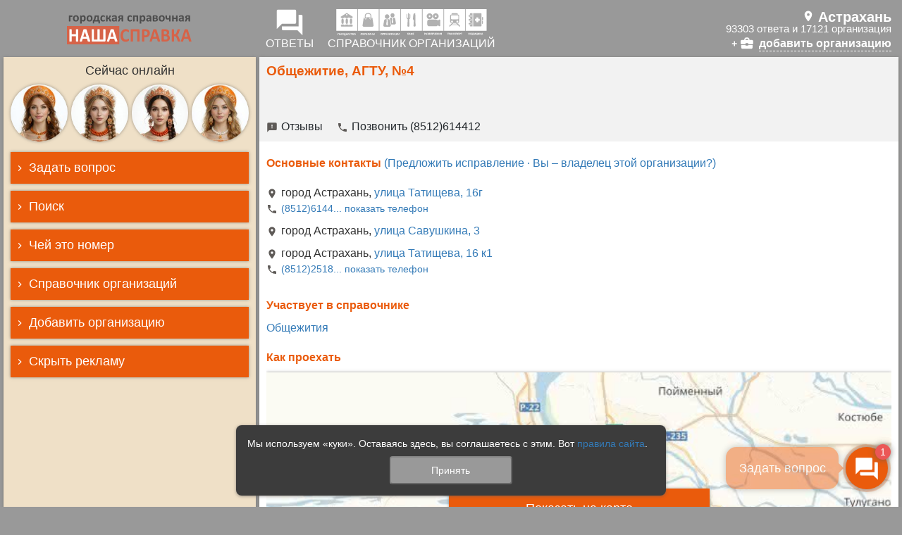

--- FILE ---
content_type: text/html; charset=utf-8
request_url: https://astrahan.nashaspravka.ru/firm-412119-obshhezhitie-agtu-4
body_size: 13254
content:
<!DOCTYPE html><html lang="ru"><head><meta charset="UTF-8" /><meta content="origin" name="referrer" /><meta content="width=device-width, initial-scale=1" name="viewport" /><meta content="#FFFFFF" name="theme-color" /><meta content="ru_RU" property="og:locale" /><meta content="website" property="og:type" /><link crossorigin="" href="//googletagmanager.com" rel="preconnect" /><link crossorigin="" href="//google-analytics.com" rel="preconnect" /><link crossorigin="" href="//mc.yandex.ru" rel="preconnect" /><link crossorigin="" href="//www.gstatic.com" rel="preconnect" /><link href="/manifest.json" rel="manifest" /><link href="/assets/application-8b01b61c309549e1b9d218e7801e4b2aebe05e24b913c5821ceb0aa34d6e2a2b.css" rel="preload" /><link href="/assets/site-7e448d4b7160b3a081c8c8f7961d9a139b8a6fc0e124910e47b1a0fcfbb87b95.js" rel="preload" /><link href="/assets/application-8b01b61c309549e1b9d218e7801e4b2aebe05e24b913c5821ceb0aa34d6e2a2b.css" rel="preload" /><link href="/assets/site-7e448d4b7160b3a081c8c8f7961d9a139b8a6fc0e124910e47b1a0fcfbb87b95.js" rel="preload" /><link href="/assets/masonry-4cfec60ff8090a81c4979268f7731634336ec2f9b3d2833b4b9fe5e1c061322c.js" rel="preload" /><link href="/assets/webchat_action_cable-3341004afdcebd3f93162a924441f05252bd92a6dadb188d5d285d256947f804.js" rel="preload" /><link rel="apple-touch-icon" type="image/png" href="/assets/site/favicon/favicon-144x144-5be374c700e4ec2744dc98e47c0f1ec402bb10e4fe9188af7f12884eff19adbd.png" sizes="144x144" /><link rel="apple-touch-icon-precomposed" type="image/png" href="/assets/site/favicon/favicon-144x144-5be374c700e4ec2744dc98e47c0f1ec402bb10e4fe9188af7f12884eff19adbd.png" sizes="144x144" /><link rel="icon" type="image/png" href="/assets/site/favicon/favicon-144x144-5be374c700e4ec2744dc98e47c0f1ec402bb10e4fe9188af7f12884eff19adbd.png" sizes="144x144" /><link rel="icon" type="image/png" href="/assets/site/favicon/favicon-120x120-e4c8e6352d4a3414eb389ba14339756a529499dcfc8905b6f4964a1a2b7a4a4a.png" sizes="120x120" /><link rel="icon" type="image/png" href="/assets/site/favicon/favicon-32x32-3775894530dbf25f37862ebc461b258d151968fe627b1ff96d70fe8f803cc557.png" sizes="32x32" /><!--[if IE]><link rel="shortcut icon" type="image/x-icon" href="/assets/site/favicon/favicon-08867fc34aed512e7301b717c913ae68761522cdb2122508fce0be1b89c4fb8f.ico" /><![endif]--><script>window.ping_interval = 32000;
window.operators_count = 0;</script><link rel="stylesheet" media="all" href="/assets/application-8b01b61c309549e1b9d218e7801e4b2aebe05e24b913c5821ceb0aa34d6e2a2b.css" data-turbolinks-track="false" /><link rel="stylesheet" media="all" href="/assets/site-2f4a47cfa5085d37882d43aae8f55ddb39e517fbb0a8c3685348484fd41c4699.css" data-turbolinks-track="false" /><meta name="csrf-param" content="authenticity_token" />
<meta name="csrf-token" content="oIdKs6QzvVbKz78yJow73Q1vBO99E8t/qsH4eAuYWZuaQCK8Mks3K0sCQuC6QkW7GHP9htdVpRxuPMdCcK+yBA==" /><title>«Общежитие, АГТУ, №4» в Астрахани, официальный сайт, адрес, телефон, отзывы — 💬 в Астрахани</title>
<meta name="description" content="««Общежитие, АГТУ, №4» в Астрахани, официальный сайт, адрес, телефон, отзывы» в Астрахани специализируется на группах товаров: Общежития" />
<link rel="canonical" href="https://astrahan.nashaspravka.ru/firm-412119-obshhezhitie-agtu-4" />
<meta property="og:url" content="https://astrahan.nashaspravka.ru/firm-412119-obshhezhitie-agtu-4" />
<meta property="og:title" content="«Общежитие, АГТУ, №4» в Астрахани, официальный сайт, адрес, телефон, отзывы" />
<meta property="og:description" content="««Общежитие, АГТУ, №4» в Астрахани, официальный сайт, адрес, телефон, отзывы» в Астрахани специализируется на группах товаров: Общежития" />
<meta property="og:type" content="article" />
<meta name="twitter:title" content="«Общежитие, АГТУ, №4» в Астрахани, официальный сайт, адрес, телефон, отзывы" />
<meta name="twitter:description" content="««Общежитие, АГТУ, №4» в Астрахани, официальный сайт, адрес, телефон, отзывы» в Астрахани специализируется на группах товаров: Общежития" />
<meta name="twitter:card" content="summary" /><meta name="action-cable-url" content="/webchat/" /><script async="" src="https://yandex.ru/ads/system/context.js"></script><script>window.yaContextCb=window.yaContextCb||[];</script><script async="" src="https://www.googletagmanager.com/gtag/js?id=G-GDYYWH6T3R"></script><script>window.dataLayer = window.dataLayer || [];
function gtag(){dataLayer.push(arguments);}
gtag('js', new Date());
gtag('config', 'G-GDYYWH6T3R');</script></head><body class="site-body"><div class="page"><!-- Google tag (gtag.js) -->
<script async src="https://www.googletagmanager.com/gtag/js?id=UA-46706392-1"></script>
<script>
  window.dataLayer = window.dataLayer || [];
  function gtag(){dataLayer.push(arguments);}
  gtag('js', new Date());
  gtag('config', 'UA-46706392-1');
</script>

<!--LiveInternet counter-->
<script>
  new Image().src = "//counter.yadro.ru/hit;nashaspravka?r" + escape(document.referrer) + ((typeof(screen) == "undefined") ? "" : ";s" + screen.width + "*" + screen.height + "*" + (screen.colorDepth ? screen.colorDepth : screen.pixelDepth)) + ";u" + escape(document.URL) + ";h" + escape(document.title.substring(0, 150)) + ";" + Math.random();
</script>

<!-- Yandex.Metrika counter --> <script type="text/javascript" > (function(m,e,t,r,i,k,a){m[i]=m[i]||function(){(m[i].a=m[i].a||[]).push(arguments)}; m[i].l=1*new Date(); for (var j = 0; j < document.scripts.length; j++) {if (document.scripts[j].src === r) { return; }} k=e.createElement(t),a=e.getElementsByTagName(t)[0],k.async=1,k.src=r,a.parentNode.insertBefore(k,a)}) (window, document, "script", "https://mc.yandex.ru/metrika/tag.js", "ym"); ym(23505763, "init", { clickmap:true, trackLinks:true, accurateTrackBounce:true, webvisor:true }); </script> <noscript><div><img src="https://mc.yandex.ru/watch/23505763" style="position:absolute; left:-9999px;" alt="" /></div></noscript> <!-- /Yandex.Metrika counter -->
<div id="bn-header"></div><header class="container-fluid site-container-fluid site-table hidden-xs" id="header"><div class="row site-table-row"><div class="branding col-lg-17 col-md-20 col-sm-26 col-xs-60 site-table-cell text-center"><a class="logo" href="/" id="logo"><img alt="НАША СПРАВКА" src="/assets/site/logo/logo-ns.min-eaef92470cde3851b54f8c441a702ca8c82d324a2c0e0dbe3189c5f01fef4ea8.svg" /></a></div><div class="site-table-cell hidden-xs" role="spring"></div><nav class="hidden-xs col-lg-43 col-md-40 col-sm-34 site-table-cell" role="navigation"><ul class="nav navbar-nav"><li><a href="/all" role="link"><i class="material-icons1 btn-dialogs" data-icon="forum"></i><div class="glyphicon-text">ОТВЕТЫ</div></a></li><li><a href="/spravochnik" role="link"><div><img class="btn-catalog hidden-print" alt="Справочник" src="/assets/site/menu/catalog_white.min-e84702860630da4857e596f6dbbc30057396ab25c411df1940d62ae3c79215ee.svg" /><img class="btn-catalog visible-print-inline" alt="Справочник" src="/assets/site/menu/catalog_black.min-1b8fd8d6bdd9b356969cdce6ffbbd05dbc1bf43c05bb4e5380c5cde4fd24214b.svg" /></div><div class="glyphicon-text">СПРАВОЧНИК ОРГАНИЗАЦИЙ</div></a></li><li class="pull-right hidden-sm"><div role="current-region-v2"><a class="town-block" href="//nashaspravka.ru" role="button"><span style="white-space: nowrap"><i class="town_name">Астрахань</i></span></a><div class="town-dialogs-size"><span>93303 ответа и 17121 организация</span></div><div class="town-add-firm" href="/add_firm"><a href="/add_firm">добавить организацию</a></div></div></li><li class="pull-right visible-sm"><a href="//nashaspravka.ru" role="change-region"><i class="material-icons1 btn-dialogs" data-icon="account_balance"></i><div class="glyphicon-text">выбрать<br />город</div></a></li></ul></nav></div></header><div class="modal fade" id="mobile-webchat" tabindex="-1"><div class="modal-webchat"><div class="modal-content"><div class="modal-header"><button aria-label="Close" class="close" data-dismiss="modal" type="button"><span aria-hidden="true">&times;</span></button><div class="modal-title"><span>Задать вопрос</span></div></div><!--noindex--><div class="spravka-webchat" data-region="31" data-timezone="(GMT+03:00) Asia/Kuwait" role="webchat"><div class="webchat-header"><div class="webchat-queue hidden">Ваш вопрос <span class="badge pulse"></span> в очереди</div><div class="webchat-taken hidden"><span>Оператор отвечает</span> <div class="typing"><div class="bounce1"></div><div class="bounce2"></div><div class="bounce3"></div></div></div></div><div class="webchat-dialog"></div><div class="webchat-form"><textarea class="form-control" disabled="" maxlength="500" placeholder="Введите текст вопроса" rows="3" wrap="soft"></textarea><div class="text-center"><button class="btn btn-spravka" disabled="">Задать вопрос</button></div></div></div><!--/noindex--></div></div></div><div class="visible-xs" id="site-mobile-menu"><div class="container-fluid site-container-fluid"><div class="search-field"><form accept-charset="UTF-8" action="/search" class="search-form" method="get" role="search"><div class="input-group"><div class="input-group-btn"><button class="btn search-close"><span></span></button></div><input class="form-control search-input" maxlength="200" name="q" placeholder="Поиск по вопросам, организациям, телефонам" type="search" /><div class="search-progress-bar"><div class="line-progress-bar increase-bar"></div><div class="line-progress-bar decrease-bar"></div></div></div></form></div><div class="brand"><a href="/"><img alt="НАША СПРАВКА" src="/assets/site/logo/logo-ns-white-80d4cc524396fc7faaf5eb94a025348e93cd69823888eaf8b04af7745d356d06.svg" /></a></div><ul class="nav nav-pills"><li><a class="btn" data-icon="menu"></a></li><li class="pull-right search"><a class="btn service_button-serach" data-icon="search"></a></li></ul></div></div><nav id="site-mobile-mmenu"><ul class="nav navbar-nav"><li><a data-icon="forum" href="/all">Ответы</a></li><li><a data-icon="work" href="/spravochnik">Справочник</a></li><li><a data-icon="search" href="/search_phone">Чей это номер</a></li><li><a class="hide_outer_banner">Скрыть рекламу</a></li><li><span>О СПРАВОЧНОЙ СЛУЖБЕ</span><ul><li><a rel="bookmark" href="/promo#fh5co-features-2">Как пользоваться справочной службой</a></li><li><a rel="bookmark" href="/pages/16-plus">Возрастное ограничение 16+</a></li><li><a rel="bookmark" href="/pages/politic_site">Политика сайта в отношении персональных данных</a></li><li></li><li><a rel="bookmark" href="/contacts">Контакты</a></li></ul></li><li><span>МЕСТО ДЛЯ ШАГА ВПЕРЁД</span><ul><li><a rel="bookmark" href="/add_firm">Добавить организацию, учреждение, магазин</a></li><li><a rel="bookmark" href="/promo">Справочная служба для бизнеса</a></li><li><a rel="bookmark" href="/promo#fh5co-features-3">Реклама на сайте</a></li></ul></li></ul></nav><div class="container-fluid site-container-fluid site-table no-padding-xs" id="main-container"><div class="row site-table-row"><aside class="hidden-xs col-lg-17 col-md-20 col-sm-26 col-xs-60 site-table-cell" role="complementary"><div id="sidebar"><div class="sidebar-header text-center">Сейчас онлайн </div><div class="operators-list text-center" id="operators-carousel"><div class="operators-list-item operators-list-item-4"><img alt="Оператор городской справочной службы «НАША СПРАВКА»" class="operators-list-item_image lazyload" data-src="https://media.nashaspravka.ru/attachments/db/people/0/0/18/medium_1768311194-4bbbf7f5d6.jpeg" title="Ассистент" /></div><div class="operators-list-item operators-list-item-4"><img alt="Оператор городской справочной службы «НАША СПРАВКА»" class="operators-list-item_image lazyload" data-src="https://media.nashaspravka.ru/attachments/db/people/0/0/54/medium_1766747237-ad6fbf8405.jpeg" title="Елена Леонидовна" /></div><div class="operators-list-item operators-list-item-4"><img alt="Оператор городской справочной службы «НАША СПРАВКА»" class="operators-list-item_image lazyload" data-src="https://media.nashaspravka.ru/attachments/db/people/0/0/60/medium_1766747622-0b65b3534e.jpeg" title="Татьяна Николаевна" /></div><div class="operators-list-item operators-list-item-4"><img alt="Оператор городской справочной службы «НАША СПРАВКА»" class="operators-list-item_image lazyload" data-src="https://media.nashaspravka.ru/attachments/db/people/0/2/2082/medium_1768311021-e124a486e9.jpeg" title="Светлана Николаевна" /></div></div><div aria-multiselectable="true" class="sidebar-accordion panel-group" id="sidebar-accordion" role="tablist"><div class="panel panel-spravka"><div class="panel-heading" id="sidebar-panel-title-1" role="tab"><div class="panel-title"><div aria-controls="sidebar-panel-body-1" aria-expanded="true" class="collapsed" data-parent="#sidebar-accordion" data-toggle="collapse" href="#sidebar-panel-body-1" role="button"><span>Задать вопрос</span></div></div></div><div aria-labelledby="sidebar-panel-title-1" class="panel-collapse collapse" id="sidebar-panel-body-1" role="tabpanel"><div class="panel-body"><!--noindex--><div class="spravka-webchat" data-region="31" data-timezone="(GMT+03:00) Asia/Kuwait" role="webchat"><div class="webchat-header"><div class="webchat-queue hidden">Ваш вопрос <span class="badge pulse"></span> в очереди</div><div class="webchat-taken hidden"><span>Оператор отвечает</span> <div class="typing"><div class="bounce1"></div><div class="bounce2"></div><div class="bounce3"></div></div></div></div><div class="webchat-dialog"></div><div class="webchat-form"><textarea class="form-control" disabled="" maxlength="500" placeholder="Введите текст вопроса" rows="3" wrap="soft"></textarea><div class="text-center"><button class="btn btn-spravka" disabled="">Задать вопрос</button></div></div></div><!--/noindex--></div></div></div><div class="panel panel-spravka"><div class="panel-heading" id="sidebar-panel-title-2" role="tab"><div class="panel-title"><div aria-controls="sidebar-panel-body-2" aria-expanded="true" class="collapsed" data-parent="#sidebar-accordion" data-toggle="collapse" href="#sidebar-panel-body-2" role="button"><span>Поиск</span></div></div></div><div aria-labelledby="sidebar-panel-title-2" class="panel-collapse collapse" id="sidebar-panel-body-2" role="tabpanel"><div class="panel-body"><form accept-charset="UTF-8" action="/search" class="search" method="get" role="search"><textarea class="form-control" maxlength="200" name="q" placeholder="Поиск по справочнику" rows="3" type="search"></textarea><div class="text-center"><button class="btn btn-spravka" type="submit">Найти</button></div></form></div></div></div><div class="panel panel-spravka"><div class="panel-heading" id="sidebar-panel-title-3" role="tab"><div class="panel-title"><div aria-controls="sidebar-panel-body-3" aria-expanded="true" class="collapsed" data-parent="#sidebar-accordion" data-toggle="collapse" href="#sidebar-panel-body-3" role="button"><span>Чей это номер</span></div></div></div><div aria-labelledby="sidebar-panel-title-3" class="panel-collapse collapse" id="sidebar-panel-body-3" role="tabpanel"><div class="panel-body"><form accept-charset="UTF-8" action="/search_phone" class="search_phone" method="get" role="search"><input class="form-control" id="search_phone" maxlength="18" name="q" onkeypress="return [40,41,43,45,48,49,50,51,52,53,54,55,56,57].includes(event.charCode)" onpast="return false" placeholder="Поиск по телефону" value="" /><div class="text-center"><button class="btn btn-spravka" type="submit">Найти</button></div></form></div></div></div><div class="panel panel-spravka"><div class="panel-heading" id="sidebar-panel-title-4" role="tab"><a class="panel-title" href="/spravochnik"><div class="collapsed" role="button"><span>Справочник организаций</span></div></a></div></div><div class="panel panel-spravka"><div class="panel-heading" id="sidebar-panel-title-5" role="tab"><a class="panel-title" href="/add_firm"><div class="collapsed" role="button"><span>Добавить организацию</span></div></a></div></div><div class="panel panel-spravka"><div class="panel-heading hide_outer_banner" id="sidebar-panel-title-7" role="tab"><div class="panel-title"><div class="collapsed" role="button"><span>Скрыть рекламу</span></div></div></div></div></div></div></aside><div class="site-table-cell hidden-xs" role="spring"></div><main class="col-lg-43 col-md-40 col-sm-34 col-xs-60 site-table-cell" id="main" role="main"><section class="firm" itemscope="" itemtype="http://schema.org/Organization"><div class="firm-block-top main-padding"><div class="clearfix"><div class="firm-header"><h1 class="h4 firm_name" itemprop="name">Общежитие, АГТУ, №4</h1></div></div></div><div class="sticky-block clearfix main-padding"><div class="firm-additional clearfix"><div class="firm-additional-item" data-additional="feedback" title="Отзывы"><a href="/firm-412119-obshhezhitie-agtu-4/reviews#send" itemprop="url" rel="nofollow">Отзывы</a></div><div class="firm-additional-item phone" data-additional="call" title="Позвонить"><a class="contact_value" href="tel:+78512614412" itemprop="telephone" rel="nofollow" target="_blank" title="Позвонить">Позвонить (8512)614412</a></div></div></div><div class="main-margin"><div class="site-bn-box site-bn-main-h90-outer" data-bn-code="&lt;!-- Yandex.RTB R-A-339461-4 --&gt;
&lt;div id=&quot;yandex_rtb_R-A-339461-4&quot;&gt;&lt;/div&gt;
&lt;script&gt;window.yaContextCb.push(()=&gt;{
  Ya.Context.AdvManager.render({
    renderTo: &#39;yandex_rtb_R-A-339461-4&#39;,
    blockId: &#39;R-A-339461-4&#39;
  })
})&lt;/script&gt;" data-bn-priority="0" data-bn-type="bn_main" data-code="true"></div></div><div class="firm-block-center main-margin firm-body"><div class="firm-headline">Основные контакты <a class="contacs_feedback" href="/add_firm/412119">(Предложить исправление · Вы – владелец этой организации?)</a></div><div class="firm-block"><div class="firm-filials"><div class="firm-filial-item"><div class="firm-filial_address"><span class="filial-address_addr" itemprop="address">город Астрахань, <a target="_blank" title="подробнее" href="address-fce053c6-d3f9-49a1-9052-fffd7505382e-tatischeva-16g">улица Татищева, 16г</a></span></div><div class="firm-contacts"><div alias="phone" class="firm-contact-item contact-phone"><a class="contact_value contact_hype" data-hype-part1="tel:+78512614412" data-hype-part2="(8512)614412" href="#" itemprop="telephone" rel="nofollow" target="_blank" title="Позвонить">(8512)6144</a></div></div></div><div class="firm-filial-item"><div class="firm-filial_address"><span class="filial-address_addr" itemprop="address">город Астрахань, <a target="_blank" title="подробнее" href="address-67484967-abba-46e1-bc60-be2e8e946f8d-savushkina-3">улица Савушкина, 3</a></span></div><div class="firm-contacts"></div></div><div class="firm-filial-item"><div class="firm-filial_address"><span class="filial-address_addr" itemprop="address">город Астрахань, <a target="_blank" title="подробнее" href="address-fce053c6-d3f9-49a1-9052-fffd7505382e-tatischeva-16-k1">улица Татищева, 16 к1</a></span></div><div class="firm-contacts"><div alias="phone" class="firm-contact-item contact-phone"><a class="contact_value contact_hype" data-hype-part1="tel:+78512251865" data-hype-part2="(8512)251865" href="#" itemprop="telephone" rel="nofollow" target="_blank" title="Позвонить">(8512)2518</a></div></div></div></div></div><div class="firm-block"><div class="firm-headline">Участвует в справочнике</div><div class="firm-labels"><span class="firm-labels-item"><a class="firm-labels-item" href="/search?q=%D0%9E%D0%B1%D1%89%D0%B5%D0%B6%D0%B8%D1%82%D0%B8%D1%8F">Общежития</a></span></div></div><div class="firm-block"><div class="firm-headline">Как проехать</div><div class="firm-map main-margin-tb"><div class="ymap" data-location="[46.347869, 48.033574]" data-points="[{&quot;address&quot;:&quot;Астраханская область, город Астрахань, улица Татищева, 16г&quot;,&quot;coords&quot;:[46.376080491188,48.05249952711]},{&quot;address&quot;:&quot;Астраханская область, город Астрахань, улица Савушкина, 3&quot;,&quot;coords&quot;:[46.375196974532,48.05033371637]},{&quot;address&quot;:&quot;Астраханская область, город Астрахань, улица Татищева, 16 к1&quot;,&quot;coords&quot;:[46.369344991592,48.055491653489]}]" data-region="Астрахань, Астраханская область" data-yk="6ade7521-d4c0-4525-9ad2-6e22b4ad6e3a" style="background-image: url(https://media.nashaspravka.ru/attachments/db/region/0/0/31/large_1558011005-86f82691df.png);"><button class="btn btn-spravka primary shadow center-block">Показать на карте</button></div></div></div></div><div class="service_button-phone"><div class="service_button-phone-wrapper"><a class="service_button-phone-text contact_value" data-icon="call" href="tel:+78512614412" itemprop="telephone" rel="nofollow" target="_blank" title="Позвонить">Позвонить</a></div></div><div class="main-margin"></div></section><div class="hidden-xs" id="buttonChatMainBlock"><div class="service_button-chat" id="buttonChatMain"><div class="popup"><div class="popuptext">Задать вопрос</div></div><div class="message_counter">1</div><div class="service_button-wrapper"><div class="service_button-icon icon_service-question"></div></div></div></div></main></div></div><footer class="hidden-xs container-fluid site-container-fluid" id="footer"><div class="site-table"><div class="row site-table-row"><div class="col-lg-17 col-md-20 col-sm-26 col-xs-60 site-table-cell text-center"><div class="branding"><a class="logo" href="/"><img alt="НАША СПРАВКА" src="/assets/site/logo/logo-ns-grey.min-2b52e7cdc54e525093a5d1d5860524be564ed456abbbb7b226389486aa8c1d6b.svg" /></a></div><div><a href="http://www.liveinternet.ru/click;nashaspravka" target="_blank"><img alt="LiveInternet" border="0" height="15" src="//counter.yadro.ru/logo;nashaspravka?25.5" title="LiveInternet: показано число посетителей за сегодня" width="88" /></a></div></div><div class="site-table-cell hidden-xs" role="spring"></div><nav class="col-lg-43 col-md-40 col-sm-34 col-xs-60 site-table-cell" role="navigation"><div class="footer-nav clearfix" data-masonry="{&quot;columnWidth&quot;: &quot;.footer-nav-sizer&quot;, &quot;itemSelector&quot;: &quot;nav&quot;, &quot;gutter&quot;: &quot;.footer-nav-gutter&quot;, &quot;transitionDuration&quot;: &quot;0.2s&quot;, &quot;percentPosition&quot;: true }"><div class="footer-nav-sizer"></div><div class="footer-nav-gutter"></div><nav><h2 class="h5"><b>Справочник организаций</b></h2><ul class="list-unstyled"><li><a rel="bookmark" href="/spravochnik">Авто</a></li><li><a rel="bookmark" href="/spravochnik">Дом и интерьер</a></li><li><a rel="bookmark" href="/spravochnik">Строительство и ремонт</a></li><li><a rel="bookmark" href="/spravochnik">Бытовая техника</a></li><li><a rel="bookmark" href="/spravochnik">Дети</a></li><li><a rel="bookmark" href="/spravochnik">Красота и здоровье</a></li><li><a rel="bookmark" href="/spravochnik">Спорт и фитнес </a></li><li><a rel="bookmark" href="/spravochnik">Мода и стиль</a></li><li><a rel="bookmark" href="/spravochnik">Наука и образование</a></li><li><a rel="bookmark" href="/spravochnik">Загородный дом</a></li><li><a rel="bookmark" href="/spravochnik">Еда и напитки</a></li><li><a rel="bookmark" href="/spravochnik">Отдых и туризм</a></li><li><a rel="bookmark" href="/spravochnik">Финансы и право</a></li><li><a rel="bookmark" href="/spravochnik">B2b</a></li><li><a rel="bookmark" href="/spravochnik">Торговые центры</a></li></ul></nav><nav><h2 class="h5"><b>О СПРАВОЧНОЙ СЛУЖБЕ</b></h2><ul class="list-unstyled"><li><a rel="bookmark" href="/promo#fh5co-features-2">Как пользоваться справочной службой</a></li><li><a rel="bookmark" href="/pages/16-plus">Возрастное ограничение 16+</a></li><li><a rel="bookmark" href="/pages/politic_site">Политика сайта в отношении персональных данных</a></li><li></li><li><a rel="bookmark" href="/contacts">Контакты</a></li></ul></nav><nav><h2 class="h5"><b>МЕСТО ДЛЯ ШАГА ВПЕРЁД</b></h2><ul class="list-unstyled"><li><a rel="bookmark" href="/add_firm">Добавить организацию, учреждение, магазин</a></li><li><a rel="bookmark" href="/promo">Справочная служба для бизнеса</a></li><li><a rel="bookmark" href="/promo#fh5co-features-3">Реклама на сайте</a></li></ul></nav></div></nav></div></div><div class="row"><div class="copyright text-center" style="font-size: 12px">Любая информация, используемая в справочной службе НАША СПРАВКА, предназначена исключительно для личного некоммерческого использования. Распространение данных, доведение до всеобщего сведения (опубликование) в сети Интернет, любое использование без предварительного письменного разрешения правообладателя запрещается.</div><p></p><div class="copyright text-center">© 2005 - 2026 гг. Городская справочная служба «НАША СПРАВКА» в Астрахани</div></div></footer><script>window.NS = {}
window.NS['city_name'] = 'Астрахань';
window.NS['region_name'] = 'Астраханская область';
window.NS['project_name'] = 'НАША СПРАВКА';
window.NS['regions'] = [{"id":21,"name":"Абакан","url":"https://abakan.nashaspravka.ru","lon":91.442387,"lat":53.721152},{"id":111,"name":"Азов","url":"https://azov.nashaspravka.ru","lon":39.423267,"lat":47.112129},{"id":174,"name":"Алушта","url":"https://alushta.nashaspravka.ru","lon":null,"lat":null},{"id":84,"name":"Альметьевск","url":"https://almetyevsk.nashaspravka.ru","lon":52.297113,"lat":54.901383},{"id":103,"name":"Анапа","url":"https://anapa.nashaspravka.ru","lon":37.316259,"lat":44.894997},{"id":115,"name":"Ангарск","url":"https://angarsk.nashaspravka.ru","lon":103.88824,"lat":52.544358},{"id":107,"name":"Арзамас","url":"https://arzamas.nashaspravka.ru","lon":43.815687,"lat":55.386666},{"id":116,"name":"Армавир","url":"https://armavir.nashaspravka.ru","lon":44.03873,"lat":40.15541},{"id":30,"name":"Архангельск","url":"https://arhangelsk.nashaspravka.ru","lon":40.516939,"lat":64.539393},{"id":31,"name":"Астрахань","url":"https://astrahan.nashaspravka.ru","lon":48.033574,"lat":46.347869},{"id":153,"name":"Ачинск","url":"https://achinsk.nashaspravka.ru","lon":90.495231,"lat":56.269496},{"id":102,"name":"Балаково","url":"https://balakovo.nashaspravka.ru","lon":47.782818,"lat":52.022331},{"id":152,"name":"Балашиха","url":"https://balashiha.nashaspravka.ru","lon":37.938199,"lat":55.796339},{"id":23,"name":"Барнаул","url":"https://barnaul.nashaspravka.ru","lon":83.769948,"lat":53.355084},{"id":173,"name":"Бахчисарай","url":"https://bahchisaray.nashaspravka.ru","lon":null,"lat":null},{"id":32,"name":"Белгород","url":"https://belgorod.nashaspravka.ru","lon":36.587223,"lat":50.59566},{"id":117,"name":"Бердск","url":"https://berdsk.nashaspravka.ru","lon":83.107135,"lat":54.758288},{"id":118,"name":"Березники","url":"https://berezniki.nashaspravka.ru","lon":56.804015,"lat":59.407922},{"id":94,"name":"Бийск","url":"https://bijsk.nashaspravka.ru","lon":85.21382,"lat":52.539297},{"id":119,"name":"Биробиджан","url":"https://birobidzhan.nashaspravka.ru","lon":132.921736,"lat":48.794662},{"id":29,"name":"Благовещенск","url":"https://blagoveshchensk.nashaspravka.ru","lon":127.527173,"lat":50.290658},{"id":86,"name":"Братск","url":"https://bratsk.nashaspravka.ru","lon":101.63408,"lat":56.151362},{"id":33,"name":"Брянск","url":"https://bryansk.nashaspravka.ru","lon":34.363731,"lat":53.243325},{"id":48,"name":"Великий Новгород","url":"https://novgorod.nashaspravka.ru","lon":31.269915,"lat":58.52281},{"id":26,"name":"Владивосток","url":"https://vladivostok.nashaspravka.ru","lon":131.885341,"lat":43.115141},{"id":20,"name":"Владикавказ","url":"https://vladikavkaz.nashaspravka.ru","lon":44.681888,"lat":43.020603},{"id":34,"name":"Владимир","url":"https://vladimir.nashaspravka.ru","lon":40.40703,"lat":56.129042},{"id":35,"name":"Волгоград","url":"https://volgograd.nashaspravka.ru","lon":44.516939,"lat":48.707103},{"id":120,"name":"Волгодонск","url":"https://volgodonsk.nashaspravka.ru","lon":42.198423,"lat":47.516545},{"id":76,"name":"Волжский","url":"https://volzhsky.nashaspravka.ru","lon":44.751867,"lat":48.786293},{"id":36,"name":"Вологда","url":"https://vologda.nashaspravka.ru","lon":39.891559,"lat":59.220473},{"id":37,"name":"Воронеж","url":"https://voronezh.nashaspravka.ru","lon":39.200287,"lat":51.661535},{"id":113,"name":"Выборг","url":"https://vyborg.nashaspravka.ru","lon":28.749404,"lat":60.710232},{"id":121,"name":"Геленджик","url":"https://gelendzhik.nashaspravka.ru","lon":38.079055,"lat":44.563022},{"id":122,"name":"Глазов","url":"https://glazov.nashaspravka.ru","lon":52.674235,"lat":58.14081},{"id":101,"name":"Горно-Алтайск","url":"https://gornoaltaysk.nashaspravka.ru","lon":85.960373,"lat":51.958182},{"id":22,"name":"Грозный","url":"https://grozny.nashaspravka.ru","lon":45.694909,"lat":43.317776},{"id":171,"name":"Джанкой","url":"https://dzhankoy.nashaspravka.ru","lon":null,"lat":null},{"id":88,"name":"Дзержинск","url":"https://dzerzhinsk.nashaspravka.ru","lon":43.461625,"lat":56.238377},{"id":136,"name":"Димитровград","url":"https://dimitrovgrad.nashaspravka.ru","lon":49.621984,"lat":54.217715},{"id":179,"name":"Долгопрудный","url":"https://dolgoprudnyy.nashaspravka.ru","lon":37.51423,"lat":55.933302},{"id":175,"name":"Евпатория","url":"https://evpatoriya.nashaspravka.ru","lon":null,"lat":null},{"id":100,"name":"Ейск","url":"https://eysk.nashaspravka.ru","lon":38.276451,"lat":46.711524},{"id":5,"name":"Екатеринбург","url":"https://ekaterinburg.nashaspravka.ru","lon":60.597465,"lat":56.838011},{"id":123,"name":"Елабуга","url":"https://elabuga.nashaspravka.ru","lon":52.05446,"lat":55.75667},{"id":124,"name":"Ессентуки","url":"https://essentuki.nashaspravka.ru","lon":42.85891,"lat":44.044526},{"id":164,"name":"Жуковский","url":"https://zhukovskiy.nashaspravka.ru","lon":38.119497,"lat":55.59778},{"id":154,"name":"Златоуст","url":"https://zlatoust.nashaspravka.ru","lon":59.672641,"lat":55.171488},{"id":38,"name":"Иваново","url":"https://ivanovo.nashaspravka.ru","lon":40.973921,"lat":57.000348},{"id":10,"name":"Ижевск","url":"https://izhevsk.nashaspravka.ru","lon":53.204843,"lat":56.852593},{"id":39,"name":"Иркутск","url":"https://irkutsk.nashaspravka.ru","lon":104.28066,"lat":52.286387},{"id":18,"name":"Йошкар-Ола","url":"https://i-ola.nashaspravka.ru","lon":47.899878,"lat":56.634407},{"id":3,"name":"Казань","url":"https://kazan.nashaspravka.ru","lon":49.106324,"lat":55.798551},{"id":40,"name":"Калининград","url":"https://kaliningrad.nashaspravka.ru","lon":20.507307,"lat":54.70739},{"id":41,"name":"Калуга","url":"https://kaluga.nashaspravka.ru","lon":36.261215,"lat":54.513845},{"id":125,"name":"Каменск-Уральский","url":"https://kamensk-uralskiy.nashaspravka.ru","lon":61.918708,"lat":56.414927},{"id":96,"name":"Камышин","url":"https://kamyshin.nashaspravka.ru","lon":null,"lat":null},{"id":43,"name":"Кемерово","url":"https://kemerovo.nashaspravka.ru","lon":86.088374,"lat":55.354727},{"id":1,"name":"Киров","url":"https://www.spravkakirova.ru","lon":49.667978,"lat":58.603581},{"id":126,"name":"Кисловодск","url":"https://kislovodsk.nashaspravka.ru","lon":42.716796,"lat":43.905225},{"id":127,"name":"Клин","url":"https://klin.nashaspravka.ru","lon":36.728716,"lat":56.331693},{"id":98,"name":"Ковров","url":"https://kovrov.nashaspravka.ru","lon":41.31122,"lat":56.363628},{"id":128,"name":"Коломна","url":"https://kolomna.nashaspravka.ru","lon":38.765224,"lat":55.09524},{"id":129,"name":"Комсомольск-на-Амуре","url":"https://komsomolsk.nashaspravka.ru","lon":137.007948,"lat":50.549923},{"id":155,"name":"Копейск","url":"https://kopeysk.nashaspravka.ru","lon":61.61797,"lat":55.116732},{"id":130,"name":"Королёв","url":"https://korolev.nashaspravka.ru","lon":37.854629,"lat":55.922212},{"id":9,"name":"Кострома","url":"https://kostroma.nashaspravka.ru","lon":40.926858,"lat":57.767961},{"id":178,"name":"Красногорск","url":"https://krasnogorsk.nashaspravka.ru","lon":37.319484,"lat":55.820369},{"id":24,"name":"Краснодар","url":"https://krasnodar.nashaspravka.ru","lon":38.974711,"lat":45.035566},{"id":25,"name":"Красноярск","url":"https://krasnoyarsk.nashaspravka.ru","lon":92.852572,"lat":56.010563},{"id":109,"name":"Кунгур","url":"https://kungur.nashaspravka.ru","lon":56.944206,"lat":57.42881},{"id":44,"name":"Курган","url":"https://kurgan.nashaspravka.ru","lon":65.344316,"lat":55.441606},{"id":45,"name":"Курск","url":"https://kursk.nashaspravka.ru","lon":36.192647,"lat":51.730361},{"id":172,"name":"Лабытнанги","url":"https://labytnangi.nashaspravka.ru","lon":null,"lat":null},{"id":165,"name":"Ленинск-Кузнецкий","url":"https://leninsk-kuznetskiy.nashaspravka.ru","lon":86.162243,"lat":54.663609},{"id":46,"name":"Липецк","url":"https://lipetsk.nashaspravka.ru","lon":39.599346,"lat":52.608782},{"id":163,"name":"Люберцы","url":"https://lubercy.nashaspravka.ru","lon":37.898116,"lat":55.676494},{"id":131,"name":"Магадан","url":"https://magadan.nashaspravka.ru","lon":150.808541,"lat":59.568164},{"id":75,"name":"Магнитогорск","url":"https://magnitogorsk.nashaspravka.ru","lon":58.979204,"lat":53.407184},{"id":97,"name":"Майкоп","url":"https://maykop.nashaspravka.ru","lon":40.100516,"lat":44.609764},{"id":110,"name":"Мариинск","url":"https://mariinsk.nashaspravka.ru","lon":87.742263,"lat":56.206952},{"id":14,"name":"Махачкала","url":"https://mahachkala.nashaspravka.ru","lon":47.504682,"lat":42.98306},{"id":132,"name":"Миасс","url":"https://miass.nashaspravka.ru","lon":60.107731,"lat":55.045635},{"id":90,"name":"Минеральные воды","url":"https://mineralnye-vody.nashaspravka.ru","lon":43.13834,"lat":44.208799},{"id":166,"name":"Михайловск","url":"https://mihaylovsk.nashaspravka.ru","lon":42.028803,"lat":45.129667},{"id":70,"name":"Москва","url":"https://moskva.nashaspravka.ru","lon":null,"lat":null},{"id":47,"name":"Мурманск","url":"https://murmansk.nashaspravka.ru","lon":33.074558,"lat":68.969582},{"id":156,"name":"Муром","url":"https://murom.nashaspravka.ru","lon":42.052411,"lat":55.579169},{"id":133,"name":"Мытищи","url":"https://mytyshi.nashaspravka.ru","lon":37.73633,"lat":55.910503},{"id":73,"name":"Набережные Челны","url":"https://chelny.nashaspravka.ru","lon":52.395874,"lat":55.743583},{"id":15,"name":"Нальчик","url":"https://nalchik.nashaspravka.ru","lon":43.607072,"lat":43.485259},{"id":104,"name":"Находка","url":"https://nakhodka.nashaspravka.ru","lon":132.892811,"lat":42.824037},{"id":134,"name":"Нефтеюганск","url":"https://nefteyugansk.nashaspravka.ru","lon":72.616331,"lat":61.088212},{"id":77,"name":"Нижневартовск","url":"https://nizhnevartovsk.nashaspravka.ru","lon":76.569628,"lat":60.939716},{"id":135,"name":"Нижнекамск","url":"https://nizhnekamsk.nashaspravka.ru","lon":51.809112,"lat":55.63407},{"id":7,"name":"Нижний Новгород","url":"https://nnov.nashaspravka.ru","lon":44.005986,"lat":56.326887},{"id":78,"name":"Нижний Тагил","url":"https://tagil.nashaspravka.ru","lon":59.972211,"lat":57.907605},{"id":79,"name":"Новокузнецк","url":"https://novokuznetsk.nashaspravka.ru","lon":87.136044,"lat":53.757547},{"id":157,"name":"Новомосковск","url":"https://novomoskovsk.nashaspravka.ru","lon":38.290896,"lat":54.010993},{"id":74,"name":"Новороссийск","url":"https://novorossiysk.nashaspravka.ru","lon":37.768678,"lat":44.723566},{"id":49,"name":"Новосибирск","url":"https://novosibirsk.nashaspravka.ru","lon":82.92043,"lat":55.030199},{"id":91,"name":"Новочебоксарск","url":"https://novocheboksarsk.nashaspravka.ru","lon":47.479125,"lat":56.109551},{"id":138,"name":"Новочеркасск","url":"https://novocherkassk.nashaspravka.ru","lon":40.086349,"lat":47.4246},{"id":170,"name":"Новый Уренгой","url":"https://novyy-urengoy.nashaspravka.ru","lon":76.680956,"lat":66.084539},{"id":106,"name":"Норильск","url":"https://norilsk.nashaspravka.ru","lon":88.201176,"lat":69.349033},{"id":139,"name":"Ноябрьск","url":"https://noyabrsk.nashaspravka.ru","lon":75.450965,"lat":63.201789},{"id":114,"name":"Обнинск","url":"https://obninsk.nashaspravka.ru","lon":36.586531,"lat":55.112005},{"id":158,"name":"Одинцово","url":"https://odintsovo.nashaspravka.ru","lon":37.26387,"lat":55.678895},{"id":50,"name":"Омск","url":"https://omsk.nashaspravka.ru","lon":73.368212,"lat":54.989342},{"id":12,"name":"Орел","url":"https://orel.nashaspravka.ru","lon":36.063397,"lat":52.970143},{"id":51,"name":"Оренбург","url":"https://orenburg.nashaspravka.ru","lon":55.096955,"lat":51.768199},{"id":180,"name":"Орехово-Зуево","url":"https://orehovo-zuevo.nashaspravka.ru/","lon":null,"lat":null},{"id":95,"name":"Орск","url":"https://orsk.nashaspravka.ru","lon":58.475196,"lat":51.229362},{"id":53,"name":"Пенза","url":"https://penza.nashaspravka.ru","lon":45.018316,"lat":53.195063},{"id":140,"name":"Первоуральск","url":"https://pervouralsk.nashaspravka.ru","lon":59.942998,"lat":56.908099},{"id":6,"name":"Пермь","url":"https://perm.nashaspravka.ru","lon":56.229398,"lat":58.010374},{"id":16,"name":"Петрозаводск","url":"https://petrozavodsk.nashaspravka.ru","lon":34.359688,"lat":61.789036},{"id":42,"name":"Петропавловск-Камчатский","url":"https://petropavlovsk.nashaspravka.ru","lon":158.655918,"lat":53.03704},{"id":80,"name":"Подольск","url":"https://podolsk.nashaspravka.ru","lon":37.544737,"lat":55.431177},{"id":141,"name":"Прокопьевск","url":"https://prokopievsk.nashaspravka.ru","lon":86.750055,"lat":53.884487},{"id":54,"name":"Псков","url":"https://pskov.nashaspravka.ru","lon":28.331786,"lat":57.819365},{"id":142,"name":"Пушкино","url":"https://pushkino.nashaspravka.ru","lon":37.847155,"lat":56.010428},{"id":89,"name":"Пятигорск","url":"https://pyatigorsk.nashaspravka.ru","lon":43.07084,"lat":44.03929},{"id":181,"name":"Раменское","url":"https://ramenskoe.nashaspravka.ru/","lon":38.225004,"lat":55.567586},{"id":177,"name":"Реутов","url":"https://reutov.nashaspravka.ru","lon":null,"lat":null},{"id":99,"name":"Россошь","url":"https://rossosh.nashaspravka.ru","lon":39.57652,"lat":50.192899},{"id":55,"name":"Ростов-на-Дону","url":"https://rostov.nashaspravka.ru","lon":39.718678,"lat":47.222555},{"id":87,"name":"Рыбинск","url":"https://rybinsk.nashaspravka.ru","lon":38.858406,"lat":58.048454},{"id":56,"name":"Рязань","url":"https://ryazan.nashaspravka.ru","lon":39.734928,"lat":54.629148},{"id":92,"name":"Салават","url":"https://salavat.nashaspravka.ru","lon":55.924672,"lat":53.361651},{"id":57,"name":"Самара","url":"https://samara.nashaspravka.ru","lon":50.101783,"lat":53.195538},{"id":71,"name":"Санкт-Петербург ","url":"https://peterburg.nashaspravka.ru","lon":null,"lat":null},{"id":19,"name":"Саранск","url":"https://saransk.nashaspravka.ru","lon":45.183642,"lat":54.187211},{"id":11,"name":"Саратов","url":"https://saratov.nashaspravka.ru","lon":46.034158,"lat":51.533103},{"id":69,"name":"Севастополь","url":"https://sevastopol.nashaspravka.ru","lon":33.525432,"lat":44.616687},{"id":159,"name":"Северодвинск","url":"https://severodvinsk.nashaspravka.ru","lon":39.818175,"lat":64.562501},{"id":108,"name":"Сергиев Посад","url":"https://sergiev_posad.nashaspravka.ru","lon":38.135766,"lat":56.315321},{"id":143,"name":"Серов","url":"https://serov.nashaspravka.ru","lon":60.573588,"lat":59.605391},{"id":144,"name":"Серпухов","url":"https://serpuhov.nashaspravka.ru","lon":37.416763,"lat":54.913536},{"id":68,"name":"Симферополь","url":"https://simferopol.nashaspravka.ru","lon":34.100192,"lat":44.948314},{"id":58,"name":"Смоленск","url":"https://smolensk.nashaspravka.ru","lon":32.045134,"lat":54.78264},{"id":2,"name":"Сочи","url":"https://sochi.nashaspravka.ru","lon":39.723062,"lat":43.585525},{"id":27,"name":"Ставрополь","url":"https://stavropol.nashaspravka.ru","lon":41.969083,"lat":45.044521},{"id":160,"name":"Старый Оскол","url":"https://staryy-oskol.nashaspravka.ru","lon":37.833447,"lat":51.298075},{"id":81,"name":"Стерлитамак","url":"https://sterlitamak.nashaspravka.ru","lon":55.930825,"lat":53.630403},{"id":176,"name":"Ступино","url":"https://stupino.nashaspravka.ru","lon":null,"lat":null},{"id":82,"name":"Сургут","url":"https://surgut.nashaspravka.ru","lon":73.396221,"lat":61.254035},{"id":145,"name":"Сызрань","url":"https://syzran.nashaspravka.ru","lon":48.474485,"lat":53.155782},{"id":17,"name":"Сыктывкар","url":"https://syktyvkar.nashaspravka.ru","lon":50.836461,"lat":61.668831},{"id":83,"name":"Таганрог","url":"https://taganrog.nashaspravka.ru","lon":38.9173,"lat":47.220983},{"id":59,"name":"Тамбов","url":"https://tambov.nashaspravka.ru","lon":41.452274,"lat":52.721219},{"id":60,"name":"Тверь","url":"https://tver.nashaspravka.ru","lon":35.911896,"lat":56.859611},{"id":112,"name":"Тобольск","url":"https://tobolsk.nashaspravka.ru","lon":68.253762,"lat":58.201698},{"id":72,"name":"Тольятти","url":"https://toljatti.nashaspravka.ru","lon":49.419207,"lat":53.508816},{"id":61,"name":"Томск","url":"https://tomsk.nashaspravka.ru","lon":84.948179,"lat":56.48466},{"id":137,"name":"Туапсе","url":"https://tuapse.nashaspravka.ru","lon":39.073553,"lat":44.09564},{"id":62,"name":"Тула","url":"https://tula.nashaspravka.ru","lon":37.617752,"lat":54.193033},{"id":63,"name":"Тюмень","url":"https://tyumen.nashaspravka.ru","lon":65.534328,"lat":57.153033},{"id":13,"name":"Улан-Удэ","url":"https://ulan-ude.nashaspravka.ru","lon":107.584574,"lat":51.834464},{"id":64,"name":"Ульяновск","url":"https://ulyanovsk.nashaspravka.ru","lon":48.402557,"lat":54.316855},{"id":161,"name":"Уссурийск","url":"https://ussuriysk.nashaspravka.ru","lon":131.95178,"lat":43.797273},{"id":8,"name":"Уфа","url":"https://ufa.nashaspravka.ru","lon":55.958727,"lat":54.735147},{"id":28,"name":"Хабаровск","url":"https://habarovsk.nashaspravka.ru","lon":135.071917,"lat":48.480223},{"id":146,"name":"Ханты-Мансийск","url":"https://khanty-mansiysk.nashaspravka.ru","lon":69.018902,"lat":61.00318},{"id":147,"name":"Химки","url":"https://khimki.nashaspravka.ru","lon":37.430328,"lat":55.888796},{"id":4,"name":"Чебоксары","url":"https://cheboksary.nashaspravka.ru","lon":47.250153,"lat":56.146247},{"id":65,"name":"Челябинск","url":"https://chelyabinsk.nashaspravka.ru","lon":61.40259,"lat":55.160026},{"id":85,"name":"Череповец","url":"https://cherepovets.nashaspravka.ru","lon":37.906902,"lat":59.127443},{"id":66,"name":"Чита","url":"https://chita.nashaspravka.ru","lon":113.499432,"lat":52.033973},{"id":148,"name":"Шахты","url":"https://shakhty.nashaspravka.ru","lon":40.215958,"lat":47.708485},{"id":162,"name":"Электросталь","url":"https://electrostal.nashaspravka.ru","lon":38.444849,"lat":55.784445},{"id":93,"name":"Элиста","url":"https://elista.nashaspravka.ru","lon":44.270181,"lat":46.308309},{"id":149,"name":"Энгельс","url":"https://engels.nashaspravka.ru","lon":46.126783,"lat":51.485489},{"id":150,"name":"Южно-Сахалинск","url":"https://yuzhno-sahalinsk.nashaspravka.ru","lon":142.738023,"lat":46.959155},{"id":151,"name":"Якутск","url":"https://yakutsk.nashaspravka.ru","lon":129.732663,"lat":62.028103},{"id":105,"name":"Ялта","url":"https://yalta.nashaspravka.ru","lon":34.166353,"lat":44.495273},{"id":67,"name":"Ярославль","url":"https://yaroslavl.nashaspravka.ru","lon":39.893787,"lat":57.626569}];</script><div class="cookie_container"><div class="cookie_content">Мы используем «куки». Оставаясь здесь, вы соглашаетесь с этим. Вот <a href="https://nashaspravka.ru/pages/politic_site" target="_blank">правила сайта</a>.</div><div class="cookie_buttons"><button class="btn-cookie btn-spravka">Принять</button></div></div><div class="service_button-chat visible-xs" id="buttonChat"><div class="message_counter">1</div><div class="service_button-wrapper"><div class="service_button-icon icon_service-question"></div></div></div></div><script src="/assets/application-817bf2e31a9a16378a1fca8a851f9d1e209b2b85b6029b24813f24db9451990c.js" data-turbolinks-track="false" defer="defer"></script><script src="/assets/masonry-4cfec60ff8090a81c4979268f7731634336ec2f9b3d2833b4b9fe5e1c061322c.js" data-turbolinks-track="false" defer="defer"></script><script src="/assets/site-7e448d4b7160b3a081c8c8f7961d9a139b8a6fc0e124910e47b1a0fcfbb87b95.js" data-turbolinks-track="false" defer="defer"></script><script src="/assets/webchat_action_cable-3341004afdcebd3f93162a924441f05252bd92a6dadb188d5d285d256947f804.js" data-turbolinks-track="false" defer="defer"></script></body></html>

--- FILE ---
content_type: text/css
request_url: https://astrahan.nashaspravka.ru/assets/site-2f4a47cfa5085d37882d43aae8f55ddb39e517fbb0a8c3685348484fd41c4699.css
body_size: 25673
content:
.no-padding-left{padding-left:0 !important}.no-padding-right{padding-right:0 !important}.no-padding-top{padding-top:0 !important}.no-padding-bottom{padding-bottom:0 !important}.no-padding{padding:0 !important}@media (max-width: 799px){.no-padding-left{padding-left:0 !important}.no-padding-right{padding-right:0 !important}.no-padding-top{padding-top:0 !important}.no-padding-bottom{padding-bottom:0 !important}.no-padding-xs{padding:0 !important}}@media (min-width: 800px) and (max-width: 991px){.no-padding-left{padding-left:0 !important}.no-padding-right{padding-right:0 !important}.no-padding-top{padding-top:0 !important}.no-padding-bottom{padding-bottom:0 !important}.no-padding-sm{padding:0 !important}}@media (min-width: 992px) and (max-width: 1199px){.no-padding-left{padding-left:0 !important}.no-padding-right{padding-right:0 !important}.no-padding-top{padding-top:0 !important}.no-padding-bottom{padding-bottom:0 !important}.no-padding-md{padding:0 !important}}@media (min-width: 1200px){.no-padding-left{padding-left:0 !important}.no-padding-right{padding-right:0 !important}.no-padding-top{padding-top:0 !important}.no-padding-bottom{padding-bottom:0 !important}.no-padding-lg{padding:0 !important}}@-webkit-keyframes bouncedelay{0%, 80%, 100%{-webkit-transform:scale(0)}40%{-webkit-transform:scale(1)}}@keyframes bouncedelay{0%, 80%, 100%{transform:scale(0);-webkit-transform:scale(0)}40%{transform:scale(1);-webkit-transform:scale(1)}}.site-body{min-width:320px;font-family:'Helvetica Neue', 'Helvetica', 'Neue', sans-serif;background-color:#999}.site-container-fluid{max-width:1396px}.site-padding-col>[class*="col-"]:first-child{padding-left:0 !important}.site-padding-col>[class*="col-"]:last-child{padding-right:0 !important}.form-control{z-index:4;border-radius:0 !important;border:1px solid rgba(102,102,102,0.35)}.form-control:focus:focus{border-color:rgba(102,102,102,0.35);outline:0;-webkit-box-shadow:inset 0 1px 1px rgba(0,0,0,0.075),0 0 8px rgba(102,102,102,0.6);box-shadow:inset 0 1px 1px rgba(0,0,0,0.075),0 0 8px rgba(102,102,102,0.6)}.btn{border-radius:0 !important}form.form-spravka{background-color:rgba(153,153,153,0.35)}form.form-spravka .btn-spravka{width:200px}form.form-spravka .alert{border-radius:0}@media (max-width: 799px){form.form-spravka{text-align:center;padding:10px !important}form.form-spravka .g-recaptcha div{width:100% !important}}@media (min-width: 800px){#main-container.site-table{display:table}#main-container.site-table>.site-table-row{display:table-row}#main-container.site-table>.site-table-row>.site-table-cell{display:table-cell;float:none;vertical-align:top}#main-container.site-table>.row>[role='spring']{padding-left:5px !important}}@media (max-width: 799px){#main-container.site-table .site-table-row{margin-left:0;margin-right:0}}#main-container>.row>main[role='main']{background-color:#FFF;padding:0;-webkit-box-shadow:0px 1px 4px rgba(94,90,87,0.6);box-shadow:0px 1px 4px rgba(94,90,87,0.6)}#main-container>.row>aside[role='complementary']{background-color:#efe0c7;padding:0;-webkit-box-shadow:0px 1px 4px rgba(94,90,87,0.6);box-shadow:0px 1px 4px rgba(94,90,87,0.6)}#sidebar{min-height:600px;padding:10px}#main{min-height:900px;position:relative}#main .main-padding{padding:10px}#main .main-margin{margin:10px}#main .main-margin-tb{margin-top:10px;margin-bottom:10px}#main .main-margin-side{margin-left:10px;margin-right:10px}#sidebar>.sidebar-header,#main .main-margin>.breadcrumb{line-height:1.1;font-size:18px;padding:0;margin:0;margin-bottom:10px}.site-bn-box{display:block;overflow:hidden;position:relative;text-align:center}.site-bn-box.site-bn-adaptive{height:100%}.site-bn-box.site-bn-header-h90,.site-bn-box>.site-bn-header-h90{max-height:92px}@media (min-width: 800px){.site-bn-box.site-bn-header-h90,.site-bn-box>.site-bn-header-h90{height:92px}}.site-bn-box.site-bn-header-h90 .bn-block-mobile,.site-bn-box>.site-bn-header-h90 .bn-block-mobile{display:none}@media (max-width: 799px){.site-bn-box.site-bn-header-h90:not([data-mobile-image='true']),.site-bn-box>.site-bn-header-h90:not([data-mobile-image='true']){padding-bottom:9.2783505%}.site-bn-box.site-bn-header-h90[data-mobile-image='true'],.site-bn-box>.site-bn-header-h90[data-mobile-image='true']{height:112px;max-height:112px}.site-bn-box.site-bn-header-h90[data-mobile-image='true'] .bn-block-main,.site-bn-box>.site-bn-header-h90[data-mobile-image='true'] .bn-block-main{display:none}.site-bn-box.site-bn-header-h90[data-mobile-image='true'] .bn-block-mobile,.site-bn-box>.site-bn-header-h90[data-mobile-image='true'] .bn-block-mobile{display:block}}.site-bn-box.site-bn-main-h90,.site-bn-box>.site-bn-main-h90{max-height:92px}@media (min-width: 982px){.site-bn-box.site-bn-main-h90,.site-bn-box>.site-bn-main-h90{height:92px}}@media (max-width: 982px){.site-bn-box.site-bn-main-h90,.site-bn-box>.site-bn-main-h90{padding-bottom:12.5%}}.site-bn-box.site-bn-main-h350,.site-bn-box>.site-bn-main-h350{max-height:352px}@media (min-width: 970px){.site-bn-box.site-bn-main-h350,.site-bn-box>.site-bn-main-h350{height:352px}}.site-bn-box.site-bn-main-h90-outer,.site-bn-box>.site-bn-main-h90-outer{max-width:100%}.site-bn-box.site-bn-main-h350-outer,.site-bn-box>.site-bn-main-h350-outer{max-height:352px;max-width:100%}.site-bn-box.site-bn-info_checking-outer,.site-bn-box>.site-bn-info_checking-outer{max-width:100%}.site-bn-box>.site-bn-header-h90,.site-bn-box>.site-bn-header-h90-outer,.site-bn-box.site-bn-header-h90,.site-bn-box.site-bn-header-h90-outer{border:1px solid #999}.site-bn-box>.site-bn-header-h90,.site-bn-box.site-bn-header-h90{-webkit-box-shadow:0px 1px 4px rgba(94,90,87,0.6);box-shadow:0px 1px 4px rgba(94,90,87,0.6)}.site-bn-box.site-bn-header-h90 figure,.site-bn-box.site-bn-header-h90 object,.site-bn-box.site-bn-main-h90 figure,.site-bn-box.site-bn-main-h90 object{position:absolute;top:0;bottom:0;left:0;right:0;margin-left:auto;margin-right:auto}.site-bn-box figure{background-repeat:no-repeat;background-position:50% 50%;-webkit-background-size:contain;-moz-background-size:contain;background-size:contain}.site-bn-box figure>noindex a{position:absolute;z-index:4;display:block;width:100%;height:100%}.page #header{margin-top:5px;margin-bottom:5px}@media (min-width: 800px){.page #header.site-table{display:table}.page #header.site-table>.site-table-row{display:table-row}.page #header.site-table>.site-table-row>.site-table-cell{display:table-cell;float:none;vertical-align:top}.page #header.site-table>.row>[role='spring']{padding-left:5px !important}}@media (max-width: 799px){.page #header.site-table .site-table-row{margin-left:0;margin-right:0}}.page #header a{outline:none !important}.page #header .branding{padding-top:5px;padding-bottom:5px}.page #header a.logo img:not(.logo-sk){max-height:50px;max-width:100%;margin-top:5px}.page #header a.logo img.logo-sk{max-height:60px;max-width:100%;margin-left:5.8%}.page #header nav[role='navigation']{color:#FFF;padding:0px}.page #header nav[role='navigation']>.navbar-nav.navbar-right{margin-right:0px}.page #header nav[role='navigation']>ul{width:100%}.page #header nav[role='navigation'] li [role='link'],.page #header nav[role='navigation'] li [role='change-region'],.page #header nav[role='navigation'] li [role='current-region'],.page #header nav[role='navigation'] li [role='current-region-v2']{padding:0px;margin:5px 10px}.page #header nav[role='navigation'] .glyphicon{margin-top:5px;margin-bottom:5px;font-size:29px}.page #header nav[role='navigation'] .glyphicon-text{display:block;text-align:center;word-wrap:break-word;font-size:16px;line-height:1}.page #header nav[role='navigation'] .material-icons{display:block;font-size:44px;color:#FFF}.page #header nav[role='navigation'] .btn-dialogs,.page #header nav[role='navigation'] .btn-catalog{margin-top:0px;margin-bottom:0px;height:44px}.page #header nav[role='navigation'] li a{color:#FFF;text-align:center}.page #header nav[role='navigation'] li a:hover,.page #header nav[role='navigation'] li a:focus{text-decoration:none;color:#5E5A57;background-color:transparent}.page #header nav[role='navigation'] [role='change-region'] .material-icons{font-size:36px;height:36px}.page #header nav[role='navigation'] [role='change-region'] .glyphicon-text{font-size:12px;height:24px}.page #header nav[role='navigation'] [role='current-region']{width:260px;text-align:right}.page #header nav[role='navigation'] [role='current-region'] .town-block{display:block;margin-top:0px;margin-bottom:0px;height:44px;text-align:right;padding:0}.page #header nav[role='navigation'] [role='current-region'] .town_name{height:24px;font-size:24px;font-weight:bold}.page #header nav[role='navigation'] [role='current-region'] .region_name{height:14px;font-size:14px}.page #header nav[role='navigation'] [role='current-region'] .town-dialogs-size{height:16px;display:block;font-size:16px}.page #header nav[role='navigation'] [role='current-region'] .town_name,.page #header nav[role='navigation'] [role='current-region'] .region_name,.page #header nav[role='navigation'] [role='current-region'] .town-dialogs-size{white-space:nowrap;overflow:hidden;line-height:.8}.page #header nav[role='navigation'] [role='current-region'] .town_name span,.page #header nav[role='navigation'] [role='current-region'] .region_name span,.page #header nav[role='navigation'] [role='current-region'] .town-dialogs-size span{vertical-align:middle}.page #header nav[role='navigation'] [role='current-region-v2']{width:260px;text-align:right}.page #header nav[role='navigation'] [role='current-region-v2'] .town-block{display:block;margin-top:0;margin-bottom:5px;height:20px;text-align:right;padding:0}.page #header nav[role='navigation'] [role='current-region-v2'] .town-block i{font-style:normal;display:inline}.page #header nav[role='navigation'] [role='current-region-v2'] .town_name{font-weight:bold}.page #header nav[role='navigation'] [role='current-region-v2'] .town_name:before{vertical-align:middle;margin-right:5px;content:'';display:inline-block;height:18px;width:18px;background-repeat:no-repeat;background-position:left center;-webkit-background-size:contain;-moz-background-size:contain;background-size:contain;background-image:url(/assets/material-icons/location_on-white-51c160db5e1822183a2bc27a10ee65f572215142af334ccc456359b4f4281d53.svg);margin-bottom:5px}.page #header nav[role='navigation'] [role='current-region-v2'] i.arrow_right:before{vertical-align:middle;margin-right:5px;content:'';display:inline-block;height:18px;width:18px;background-repeat:no-repeat;background-position:left center;-webkit-background-size:contain;-moz-background-size:contain;background-size:contain;background-image:url(/assets/material-icons/keyboard_arrow_right-white-9b75252f038fa7f638da55e579264bdefa814dde0a8e1d683242754acb4bca51.svg);margin-right:0}.page #header nav[role='navigation'] [role='current-region-v2'] .town-dialogs-size{height:16px;display:block;font-size:16px}.page #header nav[role='navigation'] [role='current-region-v2'] .town-add-firm{height:20px;font-size:16px;font-weight:bold;position:relative}.page #header nav[role='navigation'] [role='current-region-v2'] .town-add-firm a{padding-bottom:2px;border-bottom-width:1px;border-bottom-style:dashed}.page #header nav[role='navigation'] [role='current-region-v2'] .town-add-firm:before{vertical-align:middle;margin-right:5px;content:'';display:inline-block;height:18px;width:18px;background-repeat:no-repeat;background-position:left center;-webkit-background-size:contain;-moz-background-size:contain;background-size:contain;background-image:url(/assets/site/menu/add_firm-white-a0c015db3ff0b10dbe0b3ac3598e27a5724207997fa9cbbaa0fef81c1b0f9601.svg);width:32px;position:absolute;top:1px;left:33px}.page #header nav[role='navigation'] [role='current-region-v2'] .town_name,.page #header nav[role='navigation'] [role='current-region-v2'] .region_name,.page #header nav[role='navigation'] [role='current-region-v2'] .town-dialogs-size{white-space:nowrap;overflow:hidden;line-height:.8}.page #header nav[role='navigation'] [role='current-region-v2'] .town_name span,.page #header nav[role='navigation'] [role='current-region-v2'] .region_name span,.page #header nav[role='navigation'] [role='current-region-v2'] .town-dialogs-size span{vertical-align:middle}.page #header nav[role='navigation'] [data-icon='forum']:before{vertical-align:middle;margin-right:5px;content:'';display:inline-block;height:44px;width:44px;background-repeat:no-repeat;background-position:left center;-webkit-background-size:contain;-moz-background-size:contain;background-size:contain;background-image:url(/assets/material-icons/forum-white-9c5118d91e78783c10069bf3a093abc0da3be77debe8c3e67768ebc1923ceab4.svg);margin-right:0}.page #header nav[role='navigation'] [data-icon='account_balance']:before{vertical-align:middle;margin-right:5px;content:'';display:inline-block;height:36px;width:36px;background-repeat:no-repeat;background-position:left center;-webkit-background-size:contain;-moz-background-size:contain;background-size:contain;background-image:url(/assets/material-icons/account_balance-white-220fbe5b7aafa31a7498ad3a1d99a2abd63af1868be66da2553eda416e0bde2f.svg);margin-right:0}@media print{.page #header a{text-decoration:none}.page #header a:after{content:'' !important}}@-webkit-keyframes swing{20%{-webkit-transform:rotate3d(0, 0, 1, 15deg);transform:rotate3d(0, 0, 1, 15deg)}40%{-webkit-transform:rotate3d(0, 0, 1, -15deg);transform:rotate3d(0, 0, 1, -15deg)}60%{-webkit-transform:rotate3d(0, 0, 1, 15deg);transform:rotate3d(0, 0, 1, 15deg)}80%{-webkit-transform:rotate3d(0, 0, 1, -15deg);transform:rotate3d(0, 0, 1, -15deg)}to{-webkit-transform:rotate3d(0, 0, 1, 0deg);transform:rotate3d(0, 0, 1, 0deg)}}@keyframes swing{20%{-webkit-transform:rotate3d(0, 0, 1, 15deg);transform:rotate3d(0, 0, 1, 15deg)}40%{-webkit-transform:rotate3d(0, 0, 1, -15deg);transform:rotate3d(0, 0, 1, -15deg)}60%{-webkit-transform:rotate3d(0, 0, 1, 15deg);transform:rotate3d(0, 0, 1, 15deg)}80%{-webkit-transform:rotate3d(0, 0, 1, -15deg);transform:rotate3d(0, 0, 1, -15deg)}to{-webkit-transform:rotate3d(0, 0, 1, 0deg);transform:rotate3d(0, 0, 1, 0deg)}}#site-mobile-menu{padding:0;height:70px;font-size:18px;background-color:#ea5b0c;-webkit-box-shadow:0px 1px 4px rgba(94,90,87,0.6);box-shadow:0px 1px 4px rgba(94,90,87,0.6)}#site-mobile-menu.affix{position:fixed !important;top:0 !important;left:0 !important;z-index:101;width:100%}@media (max-width: 799px){#site-mobile-menu.affix+div{margin-top:70px}}#site-mobile-menu .brand{position:absolute;transform:translateX(-50%);left:50%;height:70px;padding:18px}#site-mobile-menu .brand img{height:100%}#site-mobile-menu a.btn{padding:20px 10px;line-height:1;color:#FFF}#site-mobile-menu a.btn:active,#site-mobile-menu a.btn:hover,#site-mobile-menu a.btn:focus{outline:none;background-color:transparent;color:#21262a;box-shadow:none}#site-mobile-menu a.btn .btn-label{font-size:18px;color:#FFF;padding-left:10px;line-height:28px}#site-mobile-menu li.catalog{padding:13px 10px;overflow:hidden;white-space:nowrap;max-width:-webkit-calc(100% - 170px);max-width:-moz-calc(100% - 170px);max-width:calc(100% - 170px)}#site-mobile-menu li.catalog span{line-height:1;height:26px;font-size:26px;color:#FFF}#site-mobile-menu [data-icon='menu']:before,#site-mobile-menu [data-icon='search']:before,#site-mobile-menu [data-icon='forum']:before{vertical-align:middle;margin-right:5px;content:'';display:inline-block;height:28px;width:28px;background-repeat:no-repeat;background-position:left center;-webkit-background-size:contain;-moz-background-size:contain;background-size:contain}#site-mobile-menu [data-icon='menu']:before{background-image:url(/assets/material-icons/menu-white-05efc3eff039fc87db39a538ec7bf200ae8b7db205fcf7193cfb1cf86ed3a01e.svg)}#site-mobile-menu [data-icon='search']:before{background-image:url(/assets/material-icons/search-white-7ec6354f87cbb1b6cfe0f71eb73f160f1e06d187a351cf33dcbef2b242799749.svg)}#site-mobile-menu [data-icon='forum']:before{background-image:url(/assets/material-icons/forum-white-9c5118d91e78783c10069bf3a093abc0da3be77debe8c3e67768ebc1923ceab4.svg)}#site-mobile-menu [data-icon='forum']:before{-webkit-animation:swing 1.5s ease;animation:swing 1.5s ease;-webkit-animation-iteration-count:1;animation-iteration-count:1}#site-mobile-mmenu:not(.mm-menu){display:none}#site-mobile-mmenu [data-icon='work']:before,#site-mobile-mmenu [data-icon='search']:before,#site-mobile-mmenu [data-icon='forum']:before{vertical-align:middle;margin-right:5px;content:'';display:inline-block;height:20px;width:20px;background-repeat:no-repeat;background-position:left center;-webkit-background-size:contain;-moz-background-size:contain;background-size:contain;margin-right:10px}#site-mobile-mmenu [data-icon='work']:before{background-image:url(/assets/material-icons/work-white-d8586c5c4ae59574f32044c8d4a766f0bacd603a9271c3141d72de950dee8a23.svg)}#site-mobile-mmenu [data-icon='search']:before{background-image:url(/assets/material-icons/search-white-7ec6354f87cbb1b6cfe0f71eb73f160f1e06d187a351cf33dcbef2b242799749.svg)}#site-mobile-mmenu [data-icon='forum']:before{background-image:url(/assets/material-icons/forum-white-9c5118d91e78783c10069bf3a093abc0da3be77debe8c3e67768ebc1923ceab4.svg)}.mm-menu{background:#ea5b0c !important;font-size:17px}.mm-menu .mm-title,.mm-menu .mm-navbars-top{font-weight:700}.mm-menu .mm-listview{font-size:17px}.mm-menu .mm-title,.mm-menu .mm-navbar a,.mm-menu .mm-listview li>a,.mm-menu .mm-listview>li>span,.mm-menu .mm-listview .mm-counter{color:#FFF}.mm-menu .mm-btn:after,.mm-menu .mm-btn:before,.mm-menu .mm-listview>li .mm-next:after,.mm-menu .mm-listview>li .mm-arrow:after{border-color:#eeeeee}.mm-menu .mm-listview>li>a:hover,.mm-menu .mm-listview>li.active>a{background-color:transparent;color:#21262a}.mm-menu .mm-listview>li>span,.mm-menu .mm-listview li>a:not([data-icon]){padding-left:50px}#site-mobile-menu .search-field{z-index:1;display:none;position:absolute;height:70px;padding:15px 10px 15px 10px}#site-mobile-menu .search-field input[type='search']::-webkit-search-cancel-button{-webkit-appearance:none;vertical-align:middle;margin-right:5px;content:'';display:inline-block;height:20px;width:20px;background-repeat:no-repeat;background-position:left center;-webkit-background-size:contain;-moz-background-size:contain;background-size:contain;background-image:url(/assets/material-icons/close-gray-99752bf97068a899e1be46dd989c76134db2b97f2e49be0270c96a13c4e5df8d.svg);background-position:50% 50%;background-size:20px 20px;border-radius:50% !important;cursor:pointer;width:26px;height:26px;margin:4px}#site-mobile-menu .search-field input[type='search']::-webkit-search-cancel-button:hover{background-color:#f2f2f2}#site-mobile-menu .search-form{overflow:hidden;border-radius:8px;background:white;-webkit-box-shadow:0px 1px 4px rgba(94,90,87,0.6);box-shadow:0px 1px 4px rgba(94,90,87,0.6)}#site-mobile-menu .search-close{border-radius:50% !important;background-color:transparent;outline:none;border:none;width:26px;height:26px;padding:0;margin:4px}#site-mobile-menu .search-close:hover{background-color:#f2f2f2}#site-mobile-menu .search-close span{margin:0 !important;vertical-align:middle;margin-right:5px;content:'';display:inline-block;height:20px;width:20px;background-repeat:no-repeat;background-position:left center;-webkit-background-size:contain;-moz-background-size:contain;background-size:contain;background-image:url(/assets/material-icons/arrow_back-gray-0845e48af0c9842823c77c7e98da1a6def0a8c9420af21eb9ae4420c560897be.svg)}#site-mobile-menu .search-input{background:transparent;border:none;outline:none;padding:6px 0 6px 0;height:40px}#site-mobile-menu .search-input:focus{outline:none;box-shadow:none}#site-mobile-menu .search-progress-bar{z-index:102;display:none;height:4px;width:100%;position:absolute;background-color:#efe0c7;bottom:0;right:0;left:0}#site-mobile-menu .line-progress-bar{position:absolute;height:100%;background-color:#ea5b0c}#site-mobile-menu .increase-bar{animation:increase 2s infinite}#site-mobile-menu .decrease-bar{animation:decrease 2s 0.5s infinite}@keyframes increase{from{left:-5%;width:5%}to{left:130%;width:100%}}@keyframes decrease{from{left:-80%;width:80%}to{left:110%;width:10%}}@media (min-width: 800px){.page #footer>.site-table{width:100%;display:table}.page #footer>.site-table>.site-table-row{display:table-row}.page #footer>.site-table>.site-table-row>.site-table-cell{display:table-cell;float:none;vertical-align:top}.page #footer>.site-table>.row>[role='spring']{padding-left:5px !important}}@media (max-width: 799px){.page #footer>.site-table .site-table-row{margin-left:0;margin-right:0}}.page #footer a{outline:none !important}.page #footer .branding{padding-top:10px;padding-bottom:10px}.page #footer a.logo img{max-height:50px;max-width:100%}.page #footer a.logo img.logo-sk{margin-left:5.8%}.page #footer .copyright{color:#FFF}.page #footer nav[role='navigation']{padding:0px}.page #footer nav[role='navigation'] .footer-nav nav{color:#FFF;display:inline-block;vertical-align:top;text-align:left}.page #footer nav[role='navigation'] .footer-nav nav a{color:#FFF}.page #footer nav[role='navigation'] .footer-nav nav a:hover,.page #footer nav[role='navigation'] .footer-nav nav a:focus{color:#5E5A57;text-decoration:none;transition:none}.page #footer nav[role='navigation'] .footer-nav nav ul li{color:#5E5A57}.page #footer [role='navigation'] .footer-nav nav{width:100%;display:inline-block;margin-top:0;margin-left:0;margin-right:10px;margin-bottom:10px}@media (min-width: 992px){.page #footer [role='navigation'] .footer-nav nav{width:-webkit-calc(33.333% - 20px / 3);width:-moz-calc(33.333% - 20px / 3);width:calc(33.333% - 20px / 3)}.page #footer [role='navigation'] .footer-nav nav:nth-child(3n+3){margin-right:0}}@media (min-width: 480px) and (max-width: 991px){.page #footer [role='navigation'] .footer-nav nav{width:-webkit-calc(50% - 10px / 2);width:-moz-calc(50% - 10px / 2);width:calc(50% - 10px / 2)}.page #footer [role='navigation'] .footer-nav nav:nth-child(2n+2){margin-right:0}}@media (max-width: 479px){.page #footer [role='navigation'] .footer-nav nav{margin-right:0}}.page #footer [role='navigation'] .footer-nav .footer-nav-gutter{width:10px}@media (min-width: 992px){.page #footer [role='navigation'] .footer-nav .footer-nav-sizer{width:-webkit-calc(33.333% - 20px / 3);width:-moz-calc(33.333% - 20px / 3);width:calc(33.333% - 20px / 3)}}@media (min-width: 480px) and (max-width: 991px){.page #footer [role='navigation'] .footer-nav .footer-nav-sizer{width:-webkit-calc(50% - 10px / 2);width:-moz-calc(50% - 10px / 2);width:calc(50% - 10px / 2)}}@media print{.page #footer a:after{content:'' !important}}.cookie_container{display:none;position:fixed;padding:16px;border-radius:8px;width:610px;bottom:16px;left:50%;transform:translateX(-50%);z-index:201;background-color:#3c3c3c;-webkit-box-shadow:0px 1px 4px rgba(94,90,87,0.6);box-shadow:0px 1px 4px rgba(94,90,87,0.6)}@media (max-width: 799px){.cookie_container{width:95%}}.cookie_container .cookie_content{color:white;margin-bottom:8px}.cookie_container .cookie_buttons{text-align:center}.cookie_container .cookie_buttons button.btn-cookie{border-radius:4px;padding:8px;width:30%}#sidebar>.sidebar-header .sidebar-header-count{color:#ea5b0c}#sidebar .operators-list{margin-bottom:10px}#sidebar .operators-list .operators-list-item{display:inline-block;border-radius:50%;-webkit-box-shadow:0px 0px 4px rgba(94,90,87,0.6);box-shadow:0px 0px 4px rgba(94,90,87,0.6)}#sidebar .operators-list .operators-list-item.operators-list-item-5{width:-webkit-calc(20% - 20px / 5);width:-moz-calc(20% - 20px / 5);width:calc(20% - 20px / 5)}#sidebar .operators-list .operators-list-item.operators-list-item-4{width:-webkit-calc(25% - 15px / 4);width:-moz-calc(25% - 15px / 4);width:calc(25% - 15px / 4);padding-bottom:calc(25% - 15px / 4);position:relative}#sidebar .operators-list .operators-list-item .operators-list-item_image{position:absolute;top:0;bottom:0;left:0;right:0}#sidebar .operators-list .operators-list-item:not(:first-child){margin-left:5px}#sidebar .operators-list .operators-list-item img{width:100%;height:100%;cursor:pointer;border-radius:50%}#sidebar .operators-list .operators-list-item:hover{border-color:#ea5b0c;-webkit-box-shadow:0px 0px 4px rgba(234,91,12,0.75);box-shadow:0px 0px 4px rgba(234,91,12,0.75)}#sidebar .sidebar-accordion{margin-bottom:10px}#sidebar .sidebar-accordion>.panel{-webkit-box-shadow:0px 0px 4px rgba(94,90,87,0.6);box-shadow:0px 0px 4px rgba(94,90,87,0.6)}#sidebar .sidebar-accordion .panel-heading{padding:10px 5px;transition:all ease 0.3s}#sidebar .sidebar-accordion .panel-heading [role='button']:before{vertical-align:middle;margin-right:5px;content:'';display:inline-block;height:16px;width:16px;background-repeat:no-repeat;background-position:left center;-webkit-background-size:contain;-moz-background-size:contain;background-size:contain}#sidebar .sidebar-accordion .panel-heading [role='button']:not(.collapsed):before{background-image:url(/assets/material-icons/keyboard_arrow_down-white-eab15567f17135e545c06b13b2b327cc0f5526fc42795521ca182ea12e552d22.svg)}#sidebar .sidebar-accordion .panel-heading [role='button'].collapsed:before{background-image:url(/assets/material-icons/keyboard_arrow_right-white-9b75252f038fa7f638da55e579264bdefa814dde0a8e1d683242754acb4bca51.svg)}#sidebar .sidebar-accordion .panel-heading:hover{background-color:rgba(234,91,12,0.8)}#sidebar .sidebar-accordion .panel-body{padding:0}#sidebar .sidebar-accordion form[role='search']{background-color:rgba(153,153,153,0.35);padding:10px}#sidebar .sidebar-accordion form[role='search'] textarea{margin-bottom:10px}#sidebar .sidebar-accordion form[role='search'] input{margin-bottom:10px}.spravka-webchat .webchat-header .webchat-queue,.spravka-webchat .webchat-header .webchat-taken{background-color:rgba(153,153,153,0.35);padding:10px}.spravka-webchat .webchat-header .webchat-queue span{color:#FFF;background-color:#ea5b0c}.spravka-webchat .webchat-header .webchat-queue span.pulse{-webkit-animation-duration:1s;animation-duration:1s;-webkit-animation-fill-mode:both;animation-fill-mode:both;-webkit-animation-iteration-count:6;animation-iteration-count:6;-webkit-animation-name:badge_pulse-bg;animation-name:badge_pulse-bg}@-webkit-keyframes badge_pulse-bg{50%{background-color:rgba(234,91,12,0.5)}}@keyframes badge_pulse-bg{50%{background-color:rgba(234,91,12,0.5)}}.spravka-webchat .webchat-dialog{overflow-y:scroll;overflow-x:hidden;height:300px;background-color:#fff;border:none;box-shadow:none;padding:10px}.spravka-webchat .webchat-form{background-color:rgba(153,153,153,0.35);padding:10px}.spravka-webchat .webchat-form textarea{margin-bottom:10px}.spravka-webchat .webchat-dialog .dialog-name{color:#ea5b0c;font-weight:bolder;word-wrap:break-word;word-break:break-all}.spravka-webchat .webchat-dialog .dialog-message{position:relative;padding:10px;min-height:50px}.spravka-webchat .webchat-dialog .dialog-message:not(:last-child){margin-bottom:20px}.spravka-webchat .webchat-dialog .dialog-message .dialog-message-content{word-wrap:break-word}.spravka-webchat .webchat-dialog .dialog-message-user{margin-bottom:5px}.spravka-webchat .webchat-dialog .dialog-message-user .user-name{font-weight:bolder;margin-right:5px}.spravka-webchat .webchat-dialog .dialog-message-user .user-type{color:#ea5b0c}.spravka-webchat .webchat-dialog .dialog-message-user time{margin-left:5px}.spravka-webchat .webchat-dialog .dialog-headline{font-weight:bolder;font-size:16px;color:#ea5b0c;margin-left:10px;margin-bottom:10px}.spravka-webchat .webchat-dialog .dialog-map{margin-left:10px;margin-bottom:20px}.spravka-webchat .webchat-dialog .dialog-message-service{background-color:rgba(239,224,199,0.35)}.spravka-webchat .webchat-dialog .dialog-similars article .dialog-name{color:#337ab7 !important}.spravka-webchat .webchat-dialog .dialog-similars article:hover a.dialog-name{text-decoration:underline !important}@media (max-width: 799px){.spravka-webchat .webchat-dialog .dialog-similars article:not(.full_time)>time{display:none}.spravka-webchat .webchat-dialog .dialog-similars article .dialog-body{margin-left:0 !important}}.spravka-webchat .webchat-dialog .dialog-message-question{background-color:rgba(153,153,153,0.15);margin-right:10px;word-break:break-all}.spravka-webchat .webchat-dialog .dialog-message-question .dialog-message-content .triangle{position:absolute;top:0;right:-10px;width:0;height:0;border-top:10px solid rgba(153,153,153,0.15);border-right:10px solid transparent;z-index:10}.spravka-webchat .webchat-dialog .dialog-message-response{background-color:rgba(239,224,199,0.35);margin-left:10px}.spravka-webchat .webchat-dialog .dialog-message-response .dialog-message-content .triangle{position:absolute;top:0;left:-10px;width:0;height:0;border-top:10px solid rgba(239,224,199,0.35);border-left:10px solid transparent;z-index:10}.spravka-webchat .webchat-dialog .dialog-message-response .important{background-color:rgba(40,1,1,0.06);border-left:10px solid #ea5b0c;padding:10px 15px;margin-bottom:20px}.spravka-webchat .webchat-dialog .dialog-message-response .extended{background-color:rgba(40,1,1,0.06);border-left:10px solid #f1c40f;padding:10px 15px;margin-bottom:20px}.spravka-webchat .webchat-dialog .dialog-message-response .dialog-message-user{height:50px;margin-left:60px;margin-bottom:10px}.spravka-webchat .webchat-dialog .dialog-message-response .dialog-message-user .user-image{position:absolute;left:10px;top:10px;height:50px;width:50px;border-radius:50%}.spravka-webchat .webchat-dialog .dialog-message-response .dialog-message-user i.material-icons.user-image{font-size:50px;color:#5E5A57;vertical-align:middle;margin-right:5px;content:'';display:inline-block;height:50px;width:50px;background-repeat:no-repeat;background-position:left center;-webkit-background-size:contain;-moz-background-size:contain;background-size:contain;background-image:url(/assets/material-icons/person-gray-d096ca9b3991a964920ffbdf003ff5149875b761992b5bec8524de8ea5ccf26c.svg)}.spravka-webchat .webchat-dialog .dialog-message-response .dialog-message-user .user-type{color:#ea5b0c;display:block}.spravka-webchat .webchat-dialog .dialog-message-review{background-color:rgba(153,153,153,0.15);margin-right:10px;word-break:break-all}.spravka-webchat .webchat-dialog .dialog-message-review .dialog-message-content .triangle{position:absolute;top:0;right:-10px;width:0;height:0;border-top:10px solid rgba(153,153,153,0.15);border-right:10px solid transparent;z-index:10}.spravka-webchat .webchat-dialog .dialog-message-review .dialog-message-user{margin-bottom:10px}.spravka-webchat .webchat-dialog .dialog-message-review .dialog-message-user .user-type{color:#ea5b0c;display:block}.spravka-webchat .webchat-dialog .message-block:not(:last-child){margin-bottom:20px}.spravka-webchat .webchat-dialog .message-block:not(:first-child){margin-top:20px}.spravka-webchat .webchat-dialog .message-block-firm .firm_name,.spravka-webchat .webchat-dialog .message-block-filial .firm_name{color:#ea5b0c;font-size:16px;font-weight:bold;text-decoration:underline}.spravka-webchat .webchat-dialog .message-block-firm .firm_name-more,.spravka-webchat .webchat-dialog .message-block-filial .firm_name-more{margin-left:10px}.spravka-webchat .webchat-dialog .message-block-firm .firm-block:not(:last-child),.spravka-webchat .webchat-dialog .message-block-filial .firm-block:not(:last-child){margin-top:10px;margin-bottom:10px}.spravka-webchat .webchat-dialog .message-block-firm .firm-contacts .firm-contact-item.contact-text:before,.spravka-webchat .webchat-dialog .message-block-firm .firm-contacts .firm-contact-item.contact-link:before,.spravka-webchat .webchat-dialog .message-block-firm .firm-contacts .firm-contact-item.contact-email:before,.spravka-webchat .webchat-dialog .message-block-firm .firm-contacts .firm-contact-item.contact-phone:before,.spravka-webchat .webchat-dialog .message-block-filial .firm-contacts .firm-contact-item.contact-text:before,.spravka-webchat .webchat-dialog .message-block-filial .firm-contacts .firm-contact-item.contact-link:before,.spravka-webchat .webchat-dialog .message-block-filial .firm-contacts .firm-contact-item.contact-email:before,.spravka-webchat .webchat-dialog .message-block-filial .firm-contacts .firm-contact-item.contact-phone:before{vertical-align:middle;margin-right:5px;content:'';display:inline-block;height:16px;width:16px;background-repeat:no-repeat;background-position:left center;-webkit-background-size:contain;-moz-background-size:contain;background-size:contain}.spravka-webchat .webchat-dialog .message-block-firm .firm-contacts .firm-contact-item>.contact_value,.spravka-webchat .webchat-dialog .message-block-filial .firm-contacts .firm-contact-item>.contact_value{font-size:15px}.spravka-webchat .webchat-dialog .message-block-firm .firm-contacts .firm-contact-item.contact-text:before,.spravka-webchat .webchat-dialog .message-block-filial .firm-contacts .firm-contact-item.contact-text:before{background-image:url(/assets/material-icons/textsms-gray-8fdb8ed2c318334d5deb30c233d265496828ead8a9dd378133993166d7896313.svg)}.spravka-webchat .webchat-dialog .message-block-firm .firm-contacts .firm-contact-item.contact-link:before,.spravka-webchat .webchat-dialog .message-block-filial .firm-contacts .firm-contact-item.contact-link:before{background-image:url(/assets/material-icons/public-gray-eab3786bf5b18c7bc0713d0846025216f7caf0d32bde470fb990f0002b78f166.svg)}.spravka-webchat .webchat-dialog .message-block-firm .firm-contacts .firm-contact-item.contact-link[alias='skype']:before,.spravka-webchat .webchat-dialog .message-block-filial .firm-contacts .firm-contact-item.contact-link[alias='skype']:before{background-image:url(/assets/material-icons/public-gray-eab3786bf5b18c7bc0713d0846025216f7caf0d32bde470fb990f0002b78f166.svg)}.spravka-webchat .webchat-dialog .message-block-firm .firm-contacts .firm-contact-item.contact-email:before,.spravka-webchat .webchat-dialog .message-block-filial .firm-contacts .firm-contact-item.contact-email:before{background-image:url(/assets/material-icons/email-gray-5254bed5710e91a46d6c042121285876b7d05c11d659267aede0ce126a75af73.svg)}.spravka-webchat .webchat-dialog .message-block-firm .firm-contacts .firm-contact-item.contact-phone:before,.spravka-webchat .webchat-dialog .message-block-filial .firm-contacts .firm-contact-item.contact-phone:before{background-image:url(/assets/material-icons/phone-gray-4cb346ac288917242ea85ad40b08afdf7b42e88bc9fc5a4d26e2bd25b066baa5.svg)}.spravka-webchat .webchat-dialog .message-block-firm .firm-contacts .firm-contact-item.contact-phone[alias='viber']:before,.spravka-webchat .webchat-dialog .message-block-filial .firm-contacts .firm-contact-item.contact-phone[alias='viber']:before{background-image:url(/assets/material-icons/icons8-viber-filled-311edea14e4d395355643c6b28677f8fd92baf90cfe026c5b40dded73dece723.svg)}.spravka-webchat .webchat-dialog .message-block-firm .firm-contacts .firm-contact-item.contact-phone[alias='whatsapp']:before,.spravka-webchat .webchat-dialog .message-block-filial .firm-contacts .firm-contact-item.contact-phone[alias='whatsapp']:before{background-image:url(/assets/material-icons/icons8-whatsapp-filled-bc1a2a5af44beba40c637b1738a30d7254cd53bbedb5b0b6a05d89732110727a.svg)}.spravka-webchat .webchat-dialog .message-block-firm .firm-contacts .firm-contact-item.contact-phone[alias='telegram']:before,.spravka-webchat .webchat-dialog .message-block-filial .firm-contacts .firm-contact-item.contact-phone[alias='telegram']:before{background-image:url(/assets/material-icons/telegram-006684285637a32c790e494d320d5e353aef5ed86dfddfe83e3dc423d2fd075e.svg)}.spravka-webchat .webchat-dialog .message-block-firm .firm-contacts .firm-contact-item.contact-phone .contact_value,.spravka-webchat .webchat-dialog .message-block-filial .firm-contacts .firm-contact-item.contact-phone .contact_value{font-size:14px}.spravka-webchat .webchat-dialog .message-block-firm .firm-contacts .firm-contact-item>.contact_comment:before,.spravka-webchat .webchat-dialog .message-block-filial .firm-contacts .firm-contact-item>.contact_comment:before{content:'-';margin-left:5px;margin-right:5px}.spravka-webchat .webchat-dialog .message-block-firm .firm-contacts .firm-contact-item.contact-phone>.contact_hype:after,.spravka-webchat .webchat-dialog .message-block-filial .firm-contacts .firm-contact-item.contact-phone>.contact_hype:after{content:'... показать телефон'}.spravka-webchat .webchat-dialog .message-block-firm .firm-contacts .firm-contact-item.contact-email>.contact_hype:after,.spravka-webchat .webchat-dialog .message-block-filial .firm-contacts .firm-contact-item.contact-email>.contact_hype:after{content:'... показать email'}.spravka-webchat .webchat-dialog .message-block-firm .firm-filial-item,.spravka-webchat .webchat-dialog .message-block-filial .firm-filial-item{margin-top:10px;margin-bottom:10px}.spravka-webchat .webchat-dialog .message-block-firm .firm-filial-item .firm-filial_address:before,.spravka-webchat .webchat-dialog .message-block-filial .firm-filial-item .firm-filial_address:before{vertical-align:middle;margin-right:5px;content:'';display:inline-block;height:16px;width:16px;background-repeat:no-repeat;background-position:left center;-webkit-background-size:contain;-moz-background-size:contain;background-size:contain;background-image:url(/assets/material-icons/location_on-gray-ac1212df5873e922e3680a15a5cd021c49db4737d277125e528b970f741197ae.svg)}.spravka-webchat .webchat-dialog .message-block-firm .firm-filial-item .firm-filial_address .filial_address_comment,.spravka-webchat .webchat-dialog .message-block-filial .firm-filial-item .firm-filial_address .filial_address_comment{margin-left:21px}.spravka-webchat .webchat-dialog .message-block-firm .firm-filial-item .firm-filial_schedule:before,.spravka-webchat .webchat-dialog .message-block-filial .firm-filial-item .firm-filial_schedule:before{vertical-align:middle;margin-right:5px;content:'';display:inline-block;height:16px;width:16px;background-repeat:no-repeat;background-position:left center;-webkit-background-size:contain;-moz-background-size:contain;background-size:contain;background-image:url(/assets/material-icons/access_time-gray-dedf535d4500a8abce244aebeca0be55f2ddd283ac9d393a0b71ff6996198e1f.svg)}.spravka-webchat .webchat-dialog .message-block-offer .offer_name{font-weight:bold;margin-bottom:10px;font-size:18px}.spravka-webchat .webchat-dialog .message-block-offer .offer_description{margin-bottom:10px}.spravka-webchat .webchat-dialog .message-block-dialogs .dialog-item:not(:last-child){margin-bottom:10px}.spravka-webchat .webchat-dialog .message-block-dialogs .dialog-item article{position:relative;overflow:hidden}.spravka-webchat .webchat-dialog .message-block-dialogs .dialog-item article>time,.spravka-webchat .webchat-dialog .message-block-dialogs .dialog-item article>a>time{color:#5E5A57;white-space:nowrap;font-weight:bold;font-size:14px}.spravka-webchat .webchat-dialog .message-block-dialogs .dialog-item article .dialog-name{color:#21262a}.spravka-webchat .webchat-dialog .message-block-dialogs .dialog-item article.with_region .dialogs-region{display:inline-block;color:#5E5A57;font-size:small}.spravka-webchat .webchat-dialog .message-block-dialogs .dialog-item article:not(.full_time)>time,.spravka-webchat .webchat-dialog .message-block-dialogs .dialog-item article:not(.full_time)>a>time{position:absolute;top:0;left:0}.spravka-webchat .webchat-dialog .message-block-dialogs .dialog-item article:not(.full_time) .dialog-body{position:relative}@media (min-width: 800px){.spravka-webchat .webchat-dialog .message-block-dialogs .dialog-item article.full_time>time,.spravka-webchat .webchat-dialog .message-block-dialogs .dialog-item article.full_time>a>time{position:absolute;top:0;left:0}.spravka-webchat .webchat-dialog .message-block-dialogs .dialog-item article.full_time .dialog-body{margin-left:166px}.spravka-webchat .webchat-dialog .message-block-dialogs .dialog-item article.only_date .dialog-body{margin-left:145px}}@media (max-width: 799px){.spravka-webchat .webchat-dialog .message-block-dialogs .dialog-item article.full_time>time,.spravka-webchat .webchat-dialog .message-block-dialogs .dialog-item article.full_time>a>time{display:block}.spravka-webchat .webchat-dialog .message-block-dialogs .dialog-item article:not(.full_time) time{display:none}.spravka-webchat .webchat-dialog .message-block-dialogs .dialog-item article:not(.full_time) .dialog-body{margin-left:0}}.spravka-webchat .webchat-dialog .message-block-dialogs .dialog-item article h4{font-size:14px;line-height:1.428571429;margin:0}.spravka-webchat .webchat-dialog .message-block-dialogs .dialog-item article:hover a{text-decoration:none !important}.spravka-webchat .webchat-dialog .message-block-dialogs .dialog-item article:hover .dialog-name{color:#ea5b0c}.spravka-webchat .webchat-dialog .firm-rating .rating{margin-top:10px;display:inline-block}.spravka-webchat .webchat-dialog .firm-rating .rating.rating_size_m{font-size:14px;line-height:1}.spravka-webchat .webchat-dialog .firm-rating .rating.rating_size_m .rating_stars{width:81px;height:14px}.spravka-webchat .webchat-dialog .firm-rating .rating .rating_value{margin-right:5px;font-weight:600;color:#ea5b0c;vertical-align:top}.spravka-webchat .webchat-dialog .firm-rating .rating .rating_stars{display:inline-block;margin-right:5px;position:relative}.spravka-webchat .webchat-dialog .firm-rating .rating .rating_stars-empty,.spravka-webchat .webchat-dialog .firm-rating .rating .rating_stars-shadow{position:absolute;left:0;top:0;width:100%;height:100%}.spravka-webchat .webchat-dialog .firm-rating .rating .rating_stars-empty{background:url("[data-uri]") 0 0 no-repeat;background-size:auto 200%}.spravka-webchat .webchat-dialog .firm-rating .rating .rating_stars-fill{position:absolute;left:0;top:0;height:100%;background:url("[data-uri]") 0 100% no-repeat;background-size:auto 200%}.spravka-webchat .webchat-dialog .firm-rating .rating .rating_feedback{vertical-align:top}.spravka-webchat .webchat-dialog .message-block-hidden{background-color:#FFFFFF;border-color:#cccccc;padding:10px}.spravka-webchat .webchat-dialog .message-block-hidden:before{vertical-align:middle;margin-right:5px;content:'';display:inline-block;height:50px;width:50px;background-repeat:no-repeat;background-position:left center;-webkit-background-size:contain;-moz-background-size:contain;background-size:contain;background-image:url(/assets/material-icons/warning-gray-4c18ebf478036bd0dbf4e0afa3805aa69b1d31e3fd1a75dc6f8267079e9ede3e.svg)}@media (max-width: 799px){.spravka-webchat .webchat-dialog .dialog-message:not(:last-child){margin-bottom:10px}.spravka-webchat .webchat-dialog .dialog-headline{margin-left:0}.spravka-webchat .webchat-dialog .dialog-map{margin-left:0}}.spravka-webchat .webchat-dialog.long{height:500px}.spravka-webchat .webchat-dialog.auto{height:auto !important;overflow-y:auto !important}.spravka-webchat .webchat-header .webchat-taken .typing{display:inline-block;margin-left:10px;width:34px;text-align:center}.spravka-webchat .webchat-header .webchat-taken .typing>div{width:10px;height:10px;background-color:#ea5b0c;border-radius:100%;display:inline-block;-webkit-animation:bouncedelay 1.4s infinite ease-in-out;animation:bouncedelay 1.4s infinite ease-in-out;-webkit-animation-fill-mode:both;animation-fill-mode:both}.spravka-webchat .webchat-header .webchat-taken .typing>div:not(:last-child){margin-right:2px}.spravka-webchat .webchat-header .webchat-taken .typing .bounce1{-webkit-animation-delay:-0.32s;animation-delay:-0.32s}.spravka-webchat .webchat-header .webchat-taken .typing .bounce2{-webkit-animation-delay:-0.16s;animation-delay:-0.16s}.spravka-webchat .dialog-message-response time{margin-left:0 !important}.spravka-webchat .dialog-message-response.pulse{-webkit-animation-name:pulse-bg;animation-name:pulse-bg}@-webkit-keyframes pulse-bg{50%{background-color:rgba(239,224,199,0.9)}}@keyframes pulse-bg{50%{background-color:rgba(239,224,199,0.9)}}@-webkit-keyframes pulse-border{50%{border-top:10px solid rgba(239,224,199,0.9)}}@keyframes pulse-border{50%{border-top:10px solid rgba(239,224,199,0.9)}}.spravka-webchat .dialog-message-response.pulse,.spravka-webchat .dialog-message-response.pulse .dialog-message-content .triangle{-webkit-animation-duration:1s;animation-duration:1s;-webkit-animation-fill-mode:both;animation-fill-mode:both;-webkit-animation-iteration-count:6;animation-iteration-count:6}.spravka-webchat .dialog-message-response.pulse .dialog-message-content .triangle{-webkit-animation-name:pulse-border;animation-name:pulse-border}.modal-webchat{position:absolute;top:0;left:0;bottom:0;right:0;margin:10px}.modal-webchat .modal-content{border-radius:0;height:100%}.modal-webchat .modal-header{background-color:#ea5b0c;color:#FFF;padding:10px}.modal-webchat .modal-header .close{opacity:1;padding-right:5px}.modal-webchat .modal-header .close span{color:#FFF}.modal-webchat .modal-title{font-size:16px;padding-left:34px}.modal-webchat .modal-title:before{position:absolute;top:8px;left:8px;vertical-align:middle;margin-right:5px;content:'';display:inline-block;height:28px;width:28px;background-repeat:no-repeat;background-position:left center;-webkit-background-size:contain;-moz-background-size:contain;background-size:contain;background-image:url(/assets/material-icons/forum-white-9c5118d91e78783c10069bf3a093abc0da3be77debe8c3e67768ebc1923ceab4.svg)}.modal-webchat .spravka-webchat{height:-webkit-calc(100% - 43px);height:-moz-calc(100% - 43px);height:calc(100% - 43px)}.modal-webchat .webchat-dialog,.modal-webchat .webchat-dialog.long{height:-webkit-calc(100% - 156px) !important;height:-moz-calc(100% - 156px) !important;height:calc(100% - 156px) !important}.modal-webchat .webchat-dialog.long_h{height:-webkit-calc(100% - 156px - 40px) !important;height:-moz-calc(100% - 156px - 40px) !important;height:calc(100% - 156px - 40px) !important}.mm-slideout{z-index:auto}.service_button-chat{position:fixed;width:60px;height:60px;z-index:200;cursor:pointer;bottom:15px;right:15px}.service_button-chat .service_button-wrapper{width:100%;height:100%;overflow:hidden;position:absolute;top:0;bottom:0;background:#ea5b0c;color:#FFF;border-radius:50%;text-align:center;line-height:60px;-webkit-box-shadow:0px 0px 10px rgba(94,90,87,0.8);box-shadow:0px 0px 10px rgba(94,90,87,0.8)}.service_button-chat .service_button-icon{vertical-align:middle;margin-right:5px;content:'';display:inline-block;height:38px;width:38px;background-repeat:no-repeat;background-position:left center;-webkit-background-size:contain;-moz-background-size:contain;background-size:contain;margin:0px}.service_button-chat .icon_service-question{background-image:url(/assets/material-icons/forum-white-9c5118d91e78783c10069bf3a093abc0da3be77debe8c3e67768ebc1923ceab4.svg)}.service_button-chat .icon_service-question{-webkit-animation:swing2 9s linear;animation:swing2 9s linear;-webkit-animation-iteration-count:infinite;animation-iteration-count:infinite;animation-delay:1s}@media (min-width: 799px){.service_button-chat:hover .popuptext{visibility:visible;opacity:1;animation:none}}.service_button-chat .message_counter{overflow:hidden;visibility:visible;position:absolute;top:-4px;right:-4px;z-index:1;width:22px;height:22px;text-align:center;line-height:22px;border-radius:50%;background-color:#EB5757;color:#FFFFFF;-webkit-box-shadow:0px 0px 10px rgba(94,90,87,0.8);box-shadow:0px 0px 10px rgba(94,90,87,0.8)}.service_button-chat:before,.service_button-chat:after{content:"";position:absolute;z-index:-10;width:100%;height:100%;top:0;left:0;border-radius:50%;background:rgba(234,91,12,0.6)}.service_button-chat:before{-webkit-animation:aura 2.6s 0s linear;animation:aura 2.6s 0s linear;-webkit-animation-iteration-count:infinite;animation-iteration-count:infinite}.service_button-chat:after{-webkit-animation:aura 2.6s 1.3s linear;animation:aura 2.6s 1.3s linear;-webkit-animation-iteration-count:infinite;animation-iteration-count:infinite}.popup{height:100%;position:relative;display:inline-block;cursor:pointer}.popup .popuptext{height:100%;width:160px;margin-left:-170px;font-size:18px;visibility:hidden;opacity:0;transition:visibility 0.3s linear, opacity 0.3s linear;-webkit-animation:show 20s 5s linear;animation:show 20s 5s linear;-webkit-animation-iteration-count:infinite;animation-iteration-count:infinite;-webkit-box-shadow:0px 0px 10px rgba(94,90,87,0.8);box-shadow:0px 0px 10px rgba(94,90,87,0.8);background-color:#ea5b0c;color:#fff;text-align:center;line-height:60px;border-radius:15px;position:absolute;z-index:1}.popup .popuptext::after{content:"";position:absolute;margin-top:23px;left:100%;border-width:7px;border-style:solid;border-color:transparent transparent transparent #ea5b0c}#buttonChatMain{position:sticky;top:-webkit-calc(100% - 85px);top:-moz-calc(100% - 85px);top:calc(100% - 85px)}#buttonChatMainBlock{position:absolute;top:180px;bottom:15px;right:15px}#buttonChatMainBlock .icon_service-question{-webkit-animation:swing2 9s linear;animation:swing2 9s linear;-webkit-animation-iteration-count:infinite;animation-iteration-count:infinite;animation-delay:1s}@keyframes show{0%{opacity:0;visibility:hidden}3%{opacity:1;visibility:visible}27%{opacity:1;visibility:visible}30%{opacity:0;visibility:hidden}}@keyframes aura{0%{transform:scale(0.95);opacity:1}90%{opacity:0.1}to{transform:scale(1.3, 1.3);opacity:0}}@keyframes swing2{3%{-webkit-transform:rotate3d(0, 0, 1, 15deg);transform:rotate3d(0, 0, 1, 15deg)}6%{-webkit-transform:rotate3d(0, 0, 1, -15deg);transform:rotate3d(0, 0, 1, -15deg)}12%{-webkit-transform:rotate3d(0, 0, 1, 15deg);transform:rotate3d(0, 0, 1, 15deg)}15%{-webkit-transform:rotate3d(0, 0, 1, -15deg);transform:rotate3d(0, 0, 1, -15deg)}18%{-webkit-transform:rotate3d(0, 0, 1, 0deg);transform:rotate3d(0, 0, 1, 0deg)}}@-webkit-keyframes swing2{3%{-webkit-transform:rotate3d(0, 0, 1, 15deg);transform:rotate3d(0, 0, 1, 15deg)}6%{-webkit-transform:rotate3d(0, 0, 1, -15deg);transform:rotate3d(0, 0, 1, -15deg)}12%{-webkit-transform:rotate3d(0, 0, 1, 15deg);transform:rotate3d(0, 0, 1, 15deg)}15%{-webkit-transform:rotate3d(0, 0, 1, -15deg);transform:rotate3d(0, 0, 1, -15deg)}18%{-webkit-transform:rotate3d(0, 0, 1, 0deg);transform:rotate3d(0, 0, 1, 0deg)}}.service_button-phone{display:none}.service_button-phone [data-icon='call']:before{vertical-align:middle;margin-right:5px;content:'';display:inline-block;height:20px;width:20px;background-repeat:no-repeat;background-position:left center;-webkit-background-size:contain;-moz-background-size:contain;background-size:contain;background-image:url(/assets/material-icons/phone-white-2f3d0a2d3939a9eda38428173b05d7c2d844726c5bc1614a8f5ae1c62bfbb3ad.svg)}@media (max-width: 799px){.service_button-phone{display:block}.service_button-phone-wrapper{position:fixed;width:100%;height:60px;z-index:200;bottom:15px;pointer-events:none}.service_button-phone-text:active{background:#5E5A57}.service_button-phone-text:hover,.service_button-phone-text:focus{text-decoration:none;color:#FFF}.service_button-phone-text{width:40%;height:100%;overflow:hidden;position:relative;display:block;left:30%;pointer-events:visible;text-decoration:none;font-size:14px;font-weight:bold;background:#ea5b0c;color:#FFF;border-radius:30px;text-align:center;line-height:60px;-webkit-box-shadow:0px 0px 10px rgba(94,90,87,0.8);box-shadow:0px 0px 10px rgba(94,90,87,0.8)}}section.region .region-group{position:relative;padding-left:30px}section.region .region-group:not(:last-child){margin-bottom:10px}section.region span.region-group-letter{position:absolute;top:5px;left:5px;color:#ea5b0c;font-size:18px;line-height:20px}section.region ul.region-list{margin:0;padding:5px 0;list-style:none}section.region li.region-list-item{display:inline-block;margin:0;padding:0;color:#5E5A57}section.region li.region-list-item .region-list-item-name{display:inline-block;margin:0;padding:0}section.region li.region-list-item .region-name-weight{font-weight:bold}section.region li.region-list-item .region-list-item-name_link{color:#5E5A57;-webkit-transition:color 0.2s ease;-o-transition:color 0.2s ease;transition:color 0.2s ease}section.region li.region-list-item .region-list-item-name_link:hover,section.region li.region-list-item .region-list-item-name_link:focus{color:#ea5b0c;text-decoration:none}section.region li.region-list-item:not(:last-child):after{content:",   "}section.region .region-map{position:relative;padding-bottom:42.857%;min-height:150px;-webkit-box-shadow:0px 0px 4px rgba(94,90,87,0.6);box-shadow:0px 0px 4px rgba(94,90,87,0.6)}section.region .region-map .ymap{position:absolute;height:100%;top:0;bottom:0;left:0;right:0}section.dialogs .dialogs-list-item{margin-bottom:10px}section.dialogs .dialogs-list-item article{position:relative;overflow:hidden}section.dialogs .dialogs-list-item article>time,section.dialogs .dialogs-list-item article>a>time{color:#5E5A57;white-space:nowrap;font-weight:bold;font-size:14px}section.dialogs .dialogs-list-item article .dialog-name{color:#21262a}section.dialogs .dialogs-list-item article.with_region .dialogs-region{display:inline-block;color:#5E5A57;font-size:small}section.dialogs .dialogs-list-item article:not(.full_time)>time,section.dialogs .dialogs-list-item article:not(.full_time)>a>time{position:absolute;top:0;left:0}section.dialogs .dialogs-list-item article:not(.full_time) .dialog-body{position:relative}@media (min-width: 800px){section.dialogs .dialogs-list-item article.full_time>time,section.dialogs .dialogs-list-item article.full_time>a>time{position:absolute;top:0;left:0}section.dialogs .dialogs-list-item article.full_time .dialog-body{margin-left:166px}section.dialogs .dialogs-list-item article.only_date .dialog-body{margin-left:145px}}@media (max-width: 799px){section.dialogs .dialogs-list-item article.full_time>time,section.dialogs .dialogs-list-item article.full_time>a>time{display:block}section.dialogs .dialogs-list-item article:not(.full_time) time{display:none}section.dialogs .dialogs-list-item article:not(.full_time) .dialog-body{margin-left:0}}section.dialogs .dialogs-list-item article h4{font-size:14px;line-height:1.428571429;margin:0}section.dialogs .dialogs-list-item article:hover a{text-decoration:none !important}section.dialogs .dialogs-list-item article:hover .dialog-name{color:#ea5b0c}section.dialogs .show-prev-day-btn{width:200px}section.dialogs .show-prev-day-btn:before{vertical-align:middle;margin-right:5px;content:'';display:inline-block;height:16px;width:16px;background-repeat:no-repeat;background-position:left center;-webkit-background-size:contain;-moz-background-size:contain;background-size:contain;background-image:url(/assets/material-icons/arrow_forward-white-4115c90efb3fda28c9410bcdd40fcb125c901422ed91aef9a5406f3800f88fa3.svg)}section.dialogs .show-more-btn{width:200px}section.dialogs .show-more-btn:before{vertical-align:middle;margin-right:5px;content:'';display:inline-block;height:16px;width:16px;background-repeat:no-repeat;background-position:left center;-webkit-background-size:contain;-moz-background-size:contain;background-size:contain;background-image:url(/assets/material-icons/arrow_downward-white-81e2ce4f1de5ef4bf57da659d3f014cc3e3e6a5234146a4e5529169e050fa8d5.svg)}section.dialogs .show-more-btn:disabled:before,section.dialogs .show-more-btn[disabled=disabled]:before{vertical-align:middle;margin-right:5px;content:'';display:inline-block;height:16px;width:16px;background-repeat:no-repeat;background-position:left center;-webkit-background-size:contain;-moz-background-size:contain;background-size:contain;background-image:url(/assets/material-icons/import_export-white-093b5c70b9ba4a6d70281dfedf6a20b0f5c63ed01fb9551a293cb3f2e7249f9f.svg)}section.dialog{position:relative;overflow:hidden}section.dialog .dialog-block-top{position:relative;overflow:hidden;margin-bottom:10px;background-color:#f2f2f2;-webkit-box-shadow:0px 0px 4px rgba(94,90,87,0.6);box-shadow:0px 0px 4px rgba(94,90,87,0.6)}section.dialog .dialog-block-top .breadcrumb{line-height:1.1;font-size:18px;padding:0;margin:0;margin-bottom:10px}section.dialog .dialog-block-top .breadcrumb a{color:#21262a !important}section.dialog .dialog-block-top .breadcrumb a:hover{text-decoration:underline}section.dialog .dialog-block-top .background-image{position:absolute;top:-6px;left:-6px;right:-6px;bottom:-6px;background-image:url(/assets/site/dialog/dialog-top-bg-81c3f0924ee12085a19c7f79f22d977b3c952e569e4f8faf46daefde85aa04e9.jpg);background-size:150% auto;background-position:center 60%;-webkit-filter:blur(3px) grayscale(1);-moz-filter:blur(3px) grayscale(1);-o-filter:blur(3px) grayscale(1);filter:blur(3px) grayscale(1);opacity:.15;overflow:hidden;z-index:0}section.dialog .dialog-block-top .dialog-name{font-size:21px}section.dialog .dialog-block-top .dialog-additional-item{color:#5E5A57;display:inline-block;font-size:16px}section.dialog .dialog-block-top .dialog-additional-item a{color:#21262a !important}section.dialog .dialog-block-top .dialog-additional-item a:hover{text-decoration:none}section.dialog .dialog-block-top .dialog-additional-item:not(:last-child){margin-right:20px}section.dialog .dialog-block-top .dialog-additional-item>form,section.dialog .dialog-block-top .dialog-additional-item>.useful-separator{display:inline-block}section.dialog .dialog-block-top .dialog-additional-item button[type='submit']{padding:0;font-size:16px}section.dialog .dialog-block-top .dialog-additional-item button[type='submit']:active,section.dialog .dialog-block-top .dialog-additional-item button[type='submit']:hover,section.dialog .dialog-block-top .dialog-additional-item button[type='submit']:focus{outline:none}section.dialog .dialog-block-top .dialog-additional-item[data-additional='best']:before,section.dialog .dialog-block-top .dialog-additional-item[data-additional='time']:before,section.dialog .dialog-block-top .dialog-additional-item[data-additional='firms']:before,section.dialog .dialog-block-top .dialog-additional-item[data-additional='useful']:before{vertical-align:middle;margin-right:5px;content:'';display:inline-block;height:16px;width:16px;background-repeat:no-repeat;background-position:left center;-webkit-background-size:contain;-moz-background-size:contain;background-size:contain;vertical-align:text-top}section.dialog .dialog-block-top .dialog-additional-item[data-additional='best']:before{background-image:url(/assets/material-icons/star-gray-7017e3b7122784d416de7326ea953ffcfc887974b657247a593c2b0503e4eee9.svg)}section.dialog .dialog-block-top .dialog-additional-item[data-additional='time']:before{background-image:url(/assets/material-icons/watch_later-gray-9aeefff48c8d47ce28851da5df35b4d4fa86dc1963be07f2ff342ee7445be7a1.svg)}section.dialog .dialog-block-top .dialog-additional-item[data-additional='firms']:before{background-image:url(/assets/material-icons/work-gray-ed984f03dbd13dff551d26b7661266d4028f8c35fd19d63a395a493b93fee1ad.svg)}section.dialog .dialog-block-top .dialog-additional-item[data-additional='useful']:before{background-image:url(/assets/material-icons/help-gray-2742cc06ebb3b935e379f9867a9282e22803737a8972ff163ea294296512a39c.svg)}section.dialog .dialog-block-center .dialog-useful{font-weight:bolder;font-size:16px}section.dialog .dialog-block-center .dialog-useful .useful-title{height:24px;display:inline-block;margin-right:10px}section.dialog .dialog-block-center .dialog-useful>form,section.dialog .dialog-block-center .dialog-useful>.useful-separator{display:inline-block}section.dialog .dialog-block-center .dialog-useful button[type='submit']{padding:0;font-size:16px}section.dialog .dialog-block-center .dialog-useful button[type='submit']:active,section.dialog .dialog-block-center .dialog-useful button[type='submit']:hover,section.dialog .dialog-block-center .dialog-useful button[type='submit']:focus{outline:none}section.dialog .useful-separator{margin-left:5px;margin-right:5px}section.dialog .useful-separator:before{content:'/'}section.dialog .dialog-map{position:relative;padding-bottom:42.857%;min-height:150px;-webkit-box-shadow:0px 0px 4px rgba(94,90,87,0.6);box-shadow:0px 0px 4px rgba(94,90,87,0.6)}section.dialog .dialog-map .ymap{position:absolute;height:100%;top:0;bottom:0;left:0;right:0}section.dialog .dialog-map .ymap img{position:absolute;z-index:1;object-fit:cover;height:100%;width:100%;top:0;bottom:0;left:0;right:0}section.dialog .dialog-map .ymap .btn-spravka{position:relative;z-index:3;margin-top:-webkit-calc(21% - 21px);margin-top:-moz-calc(21% - 21px);margin-top:calc(21% - 21px)}section.dialog .dialog-map .ymap .btn-spravka:active,section.dialog .dialog-map .ymap .btn-spravka:hover,section.dialog .dialog-map .ymap .btn-spravka:focus{outline:none}@media (min-width: 992px){section.dialog .dialog-map .ymap .btn-spravka{width:370px;height:52px;font-size:18px}}section.dialog .dialog-name{color:#ea5b0c;font-weight:bolder;word-wrap:break-word;word-break:break-all}section.dialog .dialog-message{position:relative;padding:10px;min-height:50px}section.dialog .dialog-message:not(:last-child){margin-bottom:20px}section.dialog .dialog-message .dialog-message-content{word-wrap:break-word}section.dialog .dialog-message-user{margin-bottom:5px}section.dialog .dialog-message-user .user-name{font-weight:bolder;margin-right:5px}section.dialog .dialog-message-user .user-type{color:#ea5b0c}section.dialog .dialog-message-user time{margin-left:5px}section.dialog .dialog-headline{font-weight:bolder;font-size:16px;color:#ea5b0c;margin-left:10px;margin-bottom:10px}section.dialog .dialog-map{margin-left:10px;margin-bottom:20px}section.dialog .dialog-message-service{background-color:rgba(239,224,199,0.35)}section.dialog .dialog-similars article .dialog-name{color:#337ab7 !important}section.dialog .dialog-similars article:hover a.dialog-name{text-decoration:underline !important}@media (max-width: 799px){section.dialog .dialog-similars article:not(.full_time)>time{display:none}section.dialog .dialog-similars article .dialog-body{margin-left:0 !important}}section.dialog .dialog-message-question{background-color:rgba(153,153,153,0.15);margin-right:10px;word-break:break-all}section.dialog .dialog-message-question .dialog-message-content .triangle{position:absolute;top:0;right:-10px;width:0;height:0;border-top:10px solid rgba(153,153,153,0.15);border-right:10px solid transparent;z-index:10}section.dialog .dialog-message-response{background-color:rgba(239,224,199,0.35);margin-left:10px}section.dialog .dialog-message-response .dialog-message-content .triangle{position:absolute;top:0;left:-10px;width:0;height:0;border-top:10px solid rgba(239,224,199,0.35);border-left:10px solid transparent;z-index:10}section.dialog .dialog-message-response .important{background-color:rgba(40,1,1,0.06);border-left:10px solid #ea5b0c;padding:10px 15px;margin-bottom:20px}section.dialog .dialog-message-response .extended{background-color:rgba(40,1,1,0.06);border-left:10px solid #f1c40f;padding:10px 15px;margin-bottom:20px}section.dialog .dialog-message-response .dialog-message-user{height:50px;margin-left:60px;margin-bottom:10px}section.dialog .dialog-message-response .dialog-message-user .user-image{position:absolute;left:10px;top:10px;height:50px;width:50px;border-radius:50%}section.dialog .dialog-message-response .dialog-message-user i.material-icons.user-image{font-size:50px;color:#5E5A57;vertical-align:middle;margin-right:5px;content:'';display:inline-block;height:50px;width:50px;background-repeat:no-repeat;background-position:left center;-webkit-background-size:contain;-moz-background-size:contain;background-size:contain;background-image:url(/assets/material-icons/person-gray-d096ca9b3991a964920ffbdf003ff5149875b761992b5bec8524de8ea5ccf26c.svg)}section.dialog .dialog-message-response .dialog-message-user .user-type{color:#ea5b0c;display:block}section.dialog .dialog-message-review{background-color:rgba(153,153,153,0.15);margin-right:10px;word-break:break-all}section.dialog .dialog-message-review .dialog-message-content .triangle{position:absolute;top:0;right:-10px;width:0;height:0;border-top:10px solid rgba(153,153,153,0.15);border-right:10px solid transparent;z-index:10}section.dialog .dialog-message-review .dialog-message-user{margin-bottom:10px}section.dialog .dialog-message-review .dialog-message-user .user-type{color:#ea5b0c;display:block}section.dialog .message-block:not(:last-child){margin-bottom:20px}section.dialog .message-block:not(:first-child){margin-top:20px}section.dialog .message-block-firm .firm_name,section.dialog .message-block-filial .firm_name{color:#ea5b0c;font-size:16px;font-weight:bold;text-decoration:underline}section.dialog .message-block-firm .firm_name-more,section.dialog .message-block-filial .firm_name-more{margin-left:10px}section.dialog .message-block-firm .firm-block:not(:last-child),section.dialog .message-block-filial .firm-block:not(:last-child){margin-top:10px;margin-bottom:10px}section.dialog .message-block-firm .firm-contacts .firm-contact-item.contact-text:before,section.dialog .message-block-firm .firm-contacts .firm-contact-item.contact-link:before,section.dialog .message-block-firm .firm-contacts .firm-contact-item.contact-email:before,section.dialog .message-block-firm .firm-contacts .firm-contact-item.contact-phone:before,section.dialog .message-block-filial .firm-contacts .firm-contact-item.contact-text:before,section.dialog .message-block-filial .firm-contacts .firm-contact-item.contact-link:before,section.dialog .message-block-filial .firm-contacts .firm-contact-item.contact-email:before,section.dialog .message-block-filial .firm-contacts .firm-contact-item.contact-phone:before{vertical-align:middle;margin-right:5px;content:'';display:inline-block;height:16px;width:16px;background-repeat:no-repeat;background-position:left center;-webkit-background-size:contain;-moz-background-size:contain;background-size:contain}section.dialog .message-block-firm .firm-contacts .firm-contact-item>.contact_value,section.dialog .message-block-filial .firm-contacts .firm-contact-item>.contact_value{font-size:15px}section.dialog .message-block-firm .firm-contacts .firm-contact-item.contact-text:before,section.dialog .message-block-filial .firm-contacts .firm-contact-item.contact-text:before{background-image:url(/assets/material-icons/textsms-gray-8fdb8ed2c318334d5deb30c233d265496828ead8a9dd378133993166d7896313.svg)}section.dialog .message-block-firm .firm-contacts .firm-contact-item.contact-link:before,section.dialog .message-block-filial .firm-contacts .firm-contact-item.contact-link:before{background-image:url(/assets/material-icons/public-gray-eab3786bf5b18c7bc0713d0846025216f7caf0d32bde470fb990f0002b78f166.svg)}section.dialog .message-block-firm .firm-contacts .firm-contact-item.contact-link[alias='skype']:before,section.dialog .message-block-filial .firm-contacts .firm-contact-item.contact-link[alias='skype']:before{background-image:url(/assets/material-icons/public-gray-eab3786bf5b18c7bc0713d0846025216f7caf0d32bde470fb990f0002b78f166.svg)}section.dialog .message-block-firm .firm-contacts .firm-contact-item.contact-email:before,section.dialog .message-block-filial .firm-contacts .firm-contact-item.contact-email:before{background-image:url(/assets/material-icons/email-gray-5254bed5710e91a46d6c042121285876b7d05c11d659267aede0ce126a75af73.svg)}section.dialog .message-block-firm .firm-contacts .firm-contact-item.contact-phone:before,section.dialog .message-block-filial .firm-contacts .firm-contact-item.contact-phone:before{background-image:url(/assets/material-icons/phone-gray-4cb346ac288917242ea85ad40b08afdf7b42e88bc9fc5a4d26e2bd25b066baa5.svg)}section.dialog .message-block-firm .firm-contacts .firm-contact-item.contact-phone[alias='viber']:before,section.dialog .message-block-filial .firm-contacts .firm-contact-item.contact-phone[alias='viber']:before{background-image:url(/assets/material-icons/icons8-viber-filled-311edea14e4d395355643c6b28677f8fd92baf90cfe026c5b40dded73dece723.svg)}section.dialog .message-block-firm .firm-contacts .firm-contact-item.contact-phone[alias='whatsapp']:before,section.dialog .message-block-filial .firm-contacts .firm-contact-item.contact-phone[alias='whatsapp']:before{background-image:url(/assets/material-icons/icons8-whatsapp-filled-bc1a2a5af44beba40c637b1738a30d7254cd53bbedb5b0b6a05d89732110727a.svg)}section.dialog .message-block-firm .firm-contacts .firm-contact-item.contact-phone[alias='telegram']:before,section.dialog .message-block-filial .firm-contacts .firm-contact-item.contact-phone[alias='telegram']:before{background-image:url(/assets/material-icons/telegram-006684285637a32c790e494d320d5e353aef5ed86dfddfe83e3dc423d2fd075e.svg)}section.dialog .message-block-firm .firm-contacts .firm-contact-item.contact-phone .contact_value,section.dialog .message-block-filial .firm-contacts .firm-contact-item.contact-phone .contact_value{font-size:14px}section.dialog .message-block-firm .firm-contacts .firm-contact-item>.contact_comment:before,section.dialog .message-block-filial .firm-contacts .firm-contact-item>.contact_comment:before{content:'-';margin-left:5px;margin-right:5px}section.dialog .message-block-firm .firm-contacts .firm-contact-item.contact-phone>.contact_hype:after,section.dialog .message-block-filial .firm-contacts .firm-contact-item.contact-phone>.contact_hype:after{content:'... показать телефон'}section.dialog .message-block-firm .firm-contacts .firm-contact-item.contact-email>.contact_hype:after,section.dialog .message-block-filial .firm-contacts .firm-contact-item.contact-email>.contact_hype:after{content:'... показать email'}section.dialog .message-block-firm .firm-filial-item,section.dialog .message-block-filial .firm-filial-item{margin-top:10px;margin-bottom:10px}section.dialog .message-block-firm .firm-filial-item .firm-filial_address:before,section.dialog .message-block-filial .firm-filial-item .firm-filial_address:before{vertical-align:middle;margin-right:5px;content:'';display:inline-block;height:16px;width:16px;background-repeat:no-repeat;background-position:left center;-webkit-background-size:contain;-moz-background-size:contain;background-size:contain;background-image:url(/assets/material-icons/location_on-gray-ac1212df5873e922e3680a15a5cd021c49db4737d277125e528b970f741197ae.svg)}section.dialog .message-block-firm .firm-filial-item .firm-filial_address .filial_address_comment,section.dialog .message-block-filial .firm-filial-item .firm-filial_address .filial_address_comment{margin-left:21px}section.dialog .message-block-firm .firm-filial-item .firm-filial_schedule:before,section.dialog .message-block-filial .firm-filial-item .firm-filial_schedule:before{vertical-align:middle;margin-right:5px;content:'';display:inline-block;height:16px;width:16px;background-repeat:no-repeat;background-position:left center;-webkit-background-size:contain;-moz-background-size:contain;background-size:contain;background-image:url(/assets/material-icons/access_time-gray-dedf535d4500a8abce244aebeca0be55f2ddd283ac9d393a0b71ff6996198e1f.svg)}section.dialog .message-block-offer .offer_name{font-weight:bold;margin-bottom:10px;font-size:18px}section.dialog .message-block-offer .offer_description{margin-bottom:10px}section.dialog .message-block-dialogs .dialog-item:not(:last-child){margin-bottom:10px}section.dialog .message-block-dialogs .dialog-item article{position:relative;overflow:hidden}section.dialog .message-block-dialogs .dialog-item article>time,section.dialog .message-block-dialogs .dialog-item article>a>time{color:#5E5A57;white-space:nowrap;font-weight:bold;font-size:14px}section.dialog .message-block-dialogs .dialog-item article .dialog-name{color:#21262a}section.dialog .message-block-dialogs .dialog-item article.with_region .dialogs-region{display:inline-block;color:#5E5A57;font-size:small}section.dialog .message-block-dialogs .dialog-item article:not(.full_time)>time,section.dialog .message-block-dialogs .dialog-item article:not(.full_time)>a>time{position:absolute;top:0;left:0}section.dialog .message-block-dialogs .dialog-item article:not(.full_time) .dialog-body{position:relative}@media (min-width: 800px){section.dialog .message-block-dialogs .dialog-item article.full_time>time,section.dialog .message-block-dialogs .dialog-item article.full_time>a>time{position:absolute;top:0;left:0}section.dialog .message-block-dialogs .dialog-item article.full_time .dialog-body{margin-left:166px}section.dialog .message-block-dialogs .dialog-item article.only_date .dialog-body{margin-left:145px}}@media (max-width: 799px){section.dialog .message-block-dialogs .dialog-item article.full_time>time,section.dialog .message-block-dialogs .dialog-item article.full_time>a>time{display:block}section.dialog .message-block-dialogs .dialog-item article:not(.full_time) time{display:none}section.dialog .message-block-dialogs .dialog-item article:not(.full_time) .dialog-body{margin-left:0}}section.dialog .message-block-dialogs .dialog-item article h4{font-size:14px;line-height:1.428571429;margin:0}section.dialog .message-block-dialogs .dialog-item article:hover a{text-decoration:none !important}section.dialog .message-block-dialogs .dialog-item article:hover .dialog-name{color:#ea5b0c}section.dialog .firm-rating .rating{margin-top:10px;display:inline-block}section.dialog .firm-rating .rating.rating_size_m{font-size:14px;line-height:1}section.dialog .firm-rating .rating.rating_size_m .rating_stars{width:81px;height:14px}section.dialog .firm-rating .rating .rating_value{margin-right:5px;font-weight:600;color:#ea5b0c;vertical-align:top}section.dialog .firm-rating .rating .rating_stars{display:inline-block;margin-right:5px;position:relative}section.dialog .firm-rating .rating .rating_stars-empty,section.dialog .firm-rating .rating .rating_stars-shadow{position:absolute;left:0;top:0;width:100%;height:100%}section.dialog .firm-rating .rating .rating_stars-empty{background:url("[data-uri]") 0 0 no-repeat;background-size:auto 200%}section.dialog .firm-rating .rating .rating_stars-fill{position:absolute;left:0;top:0;height:100%;background:url("[data-uri]") 0 100% no-repeat;background-size:auto 200%}section.dialog .firm-rating .rating .rating_feedback{vertical-align:top}section.dialog .message-block-hidden{background-color:#FFFFFF;border-color:#cccccc;padding:10px}section.dialog .message-block-hidden:before{vertical-align:middle;margin-right:5px;content:'';display:inline-block;height:50px;width:50px;background-repeat:no-repeat;background-position:left center;-webkit-background-size:contain;-moz-background-size:contain;background-size:contain;background-image:url(/assets/material-icons/warning-gray-4c18ebf478036bd0dbf4e0afa3805aa69b1d31e3fd1a75dc6f8267079e9ede3e.svg)}@media (max-width: 799px){section.dialog .dialog-message:not(:last-child){margin-bottom:10px}section.dialog .dialog-headline{margin-left:0}section.dialog .dialog-map{margin-left:0}}section.dialog time,section.dialog .dialog-name,section.dialog .dialog-additional,section.dialog .dialog-block-top .breadcrumb{z-index:1;position:relative}@media (max-width: 799px){section.dialog .dialog-block-center{padding:0 !important}section.dialog .dialog-block-center .dialog-useful{margin-top:20px;margin-bottom:20px}}section.catalog .catalog-body{position:relative}section.catalog .catalog-body:before,section.catalog .catalog-body:after{content:" ";display:table}section.catalog .catalog-body:after{clear:both}section.catalog .catalog-other:hover{color:#ea5b0c}section.catalog .catalog-item{width:100%;display:inline-block;margin-top:0;margin-left:0;margin-right:10px;margin-bottom:10px;vertical-align:top;background-color:rgba(153,153,153,0.15)}@media (min-width: 992px){section.catalog .catalog-item{width:-webkit-calc(33.333% - 20px / 3);width:-moz-calc(33.333% - 20px / 3);width:calc(33.333% - 20px / 3)}section.catalog .catalog-item:nth-child(3n+3){margin-right:0}}@media (min-width: 480px) and (max-width: 991px){section.catalog .catalog-item{width:-webkit-calc(50% - 10px / 2);width:-moz-calc(50% - 10px / 2);width:calc(50% - 10px / 2)}section.catalog .catalog-item:nth-child(2n+2){margin-right:0}}@media (max-width: 479px){section.catalog .catalog-item{margin-right:0}}section.catalog .catalog-item .catalog-item_top{display:block;padding-bottom:37.037037%;background-size:100% auto;background-position:center center}section.catalog .catalog-item .catalog-item_title{display:block;margin:10px 20px;font-weight:bolder;font-size:18px}section.catalog .catalog-item .catalog-item_list{margin:10px 20px 20px 20px;padding:0}section.catalog .catalog-item .catalog-item_list-item{margin:10px 0;list-style-type:none}section.catalog .catalog-item .catalog-item_list-item h4{margin:0}section.catalog .catalog-item .catalog-item_list-item a{color:#21262a;font-size:14px;margin:0}section.catalog .catalog-item .catalog-item_list-item a:hover{color:#ea5b0c}section.catalog .catalog-item .catalog-item_list-item:first-child{margin-top:0}section.catalog .catalog-item .catalog-item_list-item:last-child{margin-bottom:0}section.catalog .catalog-item-gutter{width:10px}@media (min-width: 992px){section.catalog .catalog-item-sizer{width:-webkit-calc(33.333% - 20px / 3);width:-moz-calc(33.333% - 20px / 3);width:calc(33.333% - 20px / 3)}}@media (min-width: 480px) and (max-width: 991px){section.catalog .catalog-item-sizer{width:-webkit-calc(50% - 10px / 2);width:-moz-calc(50% - 10px / 2);width:calc(50% - 10px / 2)}}section.catalog-category .firms-list .site-bn-box,section.catalog-category .firms-list .firms-list-item{margin-bottom:10px}section.catalog-category .firms-list .firms-list-item{-webkit-box-shadow:0px 1px 4px rgba(153,153,153,0.6);box-shadow:0px 1px 4px rgba(153,153,153,0.6)}section.catalog-category .firms-list .firms-list-item article{position:relative;overflow:hidden;background-color:rgba(153,153,153,0.15);height:130px;min-height:152.75px}section.catalog-category .firms-list .firms-list-item article.is_vip{background-color:rgba(239,224,199,0.35);height:195px;min-height:194.75px}section.catalog-category .firms-list .firms-list-item article .firm-body-column{margin-top:10px}@media (min-width: 991px){section.catalog-category .firms-list .firms-list-item article.column_description .firm-body{display:grid;grid-template-areas:'header header';grid-template-columns:50% 50%;grid-template-rows:3em auto;grid-gap:0;grid-column-gap:10px}section.catalog-category .firms-list .firms-list-item article.column_description .firm-body .firm_name{grid-area:header}section.catalog-category .firms-list .firms-list-item article.column_description .firm-body .firm-body-column{margin-top:0;overflow:hidden;column-width:1200px;-moz-column-width:1200px;-webkit-column-width:1200px}}@media (min-width: 992px){section.catalog-category .firms-list .firms-list-item article.is_vip .firm-header{overflow:hidden;position:absolute;top:10px;right:10px;bottom:10px;width:-webkit-calc(250px - 10px);width:-moz-calc(250px - 10px);width:calc(250px - 10px)}section.catalog-category .firms-list .firms-list-item article.is_vip .firm-header .firm-cover{height:0;padding-bottom:56.25%;background-repeat:no-repeat;background-position:50% 50%;-webkit-background-size:contain;-moz-background-size:contain;background-size:contain}section.catalog-category .firms-list .firms-list-item article.is_vip .firm-header .firm-cover a{position:absolute;top:0;left:0;right:0;padding-bottom:56.25%}section.catalog-category .firms-list .firms-list-item article.is_vip .firm-header .firm-reviews{position:absolute;left:0;right:0;bottom:0}section.catalog-category .firms-list .firms-list-item article.is_vip .firm-body{overflow:hidden;position:absolute;top:10px;left:10px;bottom:10px;width:-webkit-calc(100% - 250px - 20px);width:-moz-calc(100% - 250px - 20px);width:calc(100% - 250px - 20px);column-width:1200px;-moz-column-width:1200px;-webkit-column-width:1200px}section.catalog-category .firms-list .firms-list-item article:not(.is_vip) .firm-body{overflow:hidden;position:absolute;top:10px;left:10px;bottom:10px;width:-webkit-calc(100% - 20px);width:-moz-calc(100% - 20px);width:calc(100% - 20px);column-width:1200px;-moz-column-width:1200px;-webkit-column-width:1200px}}@media (min-width: 480px) and (max-width: 991px){section.catalog-category .firms-list .firms-list-item article.is_vip{min-height:168.875px}section.catalog-category .firms-list .firms-list-item article.is_vip .firm-header{overflow:hidden;position:absolute;top:10px;right:10px;bottom:10px;width:-webkit-calc(200px - 10px);width:-moz-calc(200px - 10px);width:calc(200px - 10px)}section.catalog-category .firms-list .firms-list-item article.is_vip .firm-header .firm-cover{height:0;padding-bottom:56.25%;background-repeat:no-repeat;background-position:50% 50%;-webkit-background-size:contain;-moz-background-size:contain;background-size:contain}section.catalog-category .firms-list .firms-list-item article.is_vip .firm-header .firm-cover a{position:absolute;top:0;left:0;right:0;padding-bottom:56.25%}section.catalog-category .firms-list .firms-list-item article.is_vip .firm-header .firm-reviews{position:absolute;left:0;right:0;bottom:0}section.catalog-category .firms-list .firms-list-item article.is_vip .firm-body{overflow:hidden;position:absolute;top:10px;left:10px;bottom:10px;width:-webkit-calc(100% - 200px - 20px);width:-moz-calc(100% - 200px - 20px);width:calc(100% - 200px - 20px);column-width:1200px;-moz-column-width:1200px;-webkit-column-width:1200px}section.catalog-category .firms-list .firms-list-item article:not(.is_vip) .firm-body{overflow:hidden;position:absolute;top:10px;left:10px;bottom:10px;width:-webkit-calc(100% - 20px);width:-moz-calc(100% - 20px);width:calc(100% - 20px);column-width:1200px;-moz-column-width:1200px;-webkit-column-width:1200px}section.catalog-category .firms-list .firms-list-item article .firm_description{display:none}}@media (max-width: 479px){section.catalog-category .firms-list .firms-list-item article,section.catalog-category .firms-list .firms-list-item article.is_vip{height:auto}section.catalog-category .firms-list .firms-list-item article .firm-header{overflow:hidden;position:relative}section.catalog-category .firms-list .firms-list-item article .firm-header .firm-cover{height:0;padding-bottom:56.25%;background-repeat:no-repeat;background-position:100% 100%;-webkit-background-size:cover;-moz-background-size:cover;background-size:cover}section.catalog-category .firms-list .firms-list-item article .firm-header .firm-cover a{position:absolute;top:0;left:0;right:0;padding-bottom:56.25%}section.catalog-category .firms-list .firms-list-item article .firm-header .firm-reviews{display:none}section.catalog-category .firms-list .firms-list-item article .firm-header .firm-cover+.firm-reviews{margin-top:10px}section.catalog-category .firms-list .firms-list-item article .firm-body{overflow:hidden;position:relative;margin:10px;column-width:1200px;-moz-column-width:1200px;-webkit-column-width:1200px}}section.catalog-category .firms-list .firms-list-item article .firm-header .firm-reviews{background-color:#FFFFFF;padding:5px}section.catalog-category .firms-list .firms-list-item article .firm-header .firm-reviews .review-negative{margin-left:5px}section.catalog-category .firms-list .firms-list-item article .firm-header .firm-reviews .review-positive:before,section.catalog-category .firms-list .firms-list-item article .firm-header .firm-reviews .review-negative:before{vertical-align:middle;margin-right:5px;content:'';display:inline-block;height:16px;width:16px;background-repeat:no-repeat;background-position:left center;-webkit-background-size:contain;-moz-background-size:contain;background-size:contain}section.catalog-category .firms-list .firms-list-item article .firm-header .firm-reviews .review-positive:before{background-image:url(/assets/material-icons/thumb_up-gray-a845136ee992571b86b2754c55774992702f2814a2ba7507e67eba7e8fc27f02.svg)}section.catalog-category .firms-list .firms-list-item article .firm-header .firm-reviews .review-negative:before{background-image:url(/assets/material-icons/thumb_down-gray-6614c5d41a0dac7029eabdf8b7f697796b92c046b8332a27c8e6f8b57131792a.svg)}section.catalog-category .firms-list .firms-list-item article .firm-rating .rating{display:inline-block}section.catalog-category .firms-list .firms-list-item article .firm-rating .rating.rating_size_m{font-size:14px;line-height:1}section.catalog-category .firms-list .firms-list-item article .firm-rating .rating.rating_size_m .rating_stars{width:81px;height:14px}section.catalog-category .firms-list .firms-list-item article .firm-rating .rating .rating_value{margin-right:5px;font-weight:600;color:#ea5b0c;vertical-align:top}section.catalog-category .firms-list .firms-list-item article .firm-rating .rating .rating_stars{display:inline-block;margin-right:5px;position:relative}section.catalog-category .firms-list .firms-list-item article .firm-rating .rating .rating_stars-empty,section.catalog-category .firms-list .firms-list-item article .firm-rating .rating .rating_stars-shadow{position:absolute;left:0;top:0;width:100%;height:100%}section.catalog-category .firms-list .firms-list-item article .firm-rating .rating .rating_stars-empty{background:url("[data-uri]") 0 0 no-repeat;background-size:auto 200%}section.catalog-category .firms-list .firms-list-item article .firm-rating .rating .rating_stars-fill{position:absolute;left:0;top:0;height:100%;background:url("[data-uri]") 0 100% no-repeat;background-size:auto 200%}section.catalog-category .firms-list .firms-list-item article .firm-rating .rating .rating_feedback{vertical-align:top}section.catalog-category .firms-list .firms-list-item article .firm-link{position:absolute;display:block;top:0;bottom:0;left:0;right:0;z-index:100;cursor:pointer}section.catalog-category .firms-list .firms-list-item article .firm_name{color:#ea5b0c;min-height:2em;word-wrap:break-word;word-break:break-all;font-size:16px;font-weight:bold;text-decoration:underline}section.catalog-category .firms-list .firms-list-item article .firm-block:not(:last-child){margin-top:10px;margin-bottom:10px}section.catalog-category .firms-list .firms-list-item article .firm-contacts .firm-contact-item.contact-text:before,section.catalog-category .firms-list .firms-list-item article .firm-contacts .firm-contact-item.contact-link:before,section.catalog-category .firms-list .firms-list-item article .firm-contacts .firm-contact-item.contact-email:before,section.catalog-category .firms-list .firms-list-item article .firm-contacts .firm-contact-item.contact-phone:before{vertical-align:middle;margin-right:5px;content:'';display:inline-block;height:16px;width:16px;background-repeat:no-repeat;background-position:left center;-webkit-background-size:contain;-moz-background-size:contain;background-size:contain}section.catalog-category .firms-list .firms-list-item article .firm-contacts .firm-contact-item>.contact_value{font-size:15px}section.catalog-category .firms-list .firms-list-item article .firm-contacts .firm-contact-item.contact-text:before{background-image:url(/assets/material-icons/textsms-gray-8fdb8ed2c318334d5deb30c233d265496828ead8a9dd378133993166d7896313.svg)}section.catalog-category .firms-list .firms-list-item article .firm-contacts .firm-contact-item.contact-link:before{background-image:url(/assets/material-icons/public-gray-eab3786bf5b18c7bc0713d0846025216f7caf0d32bde470fb990f0002b78f166.svg)}section.catalog-category .firms-list .firms-list-item article .firm-contacts .firm-contact-item.contact-link[alias='skype']:before{background-image:url(/assets/material-icons/public-gray-eab3786bf5b18c7bc0713d0846025216f7caf0d32bde470fb990f0002b78f166.svg)}section.catalog-category .firms-list .firms-list-item article .firm-contacts .firm-contact-item.contact-email:before{background-image:url(/assets/material-icons/email-gray-5254bed5710e91a46d6c042121285876b7d05c11d659267aede0ce126a75af73.svg)}section.catalog-category .firms-list .firms-list-item article .firm-contacts .firm-contact-item.contact-phone:before{background-image:url(/assets/material-icons/phone-gray-4cb346ac288917242ea85ad40b08afdf7b42e88bc9fc5a4d26e2bd25b066baa5.svg)}section.catalog-category .firms-list .firms-list-item article .firm-contacts .firm-contact-item.contact-phone[alias='viber']:before{background-image:url(/assets/material-icons/icons8-viber-filled-311edea14e4d395355643c6b28677f8fd92baf90cfe026c5b40dded73dece723.svg)}section.catalog-category .firms-list .firms-list-item article .firm-contacts .firm-contact-item.contact-phone[alias='whatsapp']:before{background-image:url(/assets/material-icons/icons8-whatsapp-filled-bc1a2a5af44beba40c637b1738a30d7254cd53bbedb5b0b6a05d89732110727a.svg)}section.catalog-category .firms-list .firms-list-item article .firm-contacts .firm-contact-item.contact-phone[alias='telegram']:before{background-image:url(/assets/material-icons/telegram-006684285637a32c790e494d320d5e353aef5ed86dfddfe83e3dc423d2fd075e.svg)}section.catalog-category .firms-list .firms-list-item article .firm-contacts .firm-contact-item.contact-phone .contact_value{font-size:14px}section.catalog-category .firms-list .firms-list-item article .firm-contacts .firm-contact-item>.contact_comment:before{content:'-';margin-left:5px;margin-right:5px}section.catalog-category .firms-list .firms-list-item article .firm-contacts .firm-contact-item.contact-phone>.contact_hype:after{content:'... показать телефон'}section.catalog-category .firms-list .firms-list-item article .firm-contacts .firm-contact-item.contact-email>.contact_hype:after{content:'... показать email'}section.catalog-category .firms-list .firms-list-item article .firm-filials-yet{margin-left:21px}section.catalog-category .firms-list .firms-list-item article .firm-filials-yet span.badge{background-color:#5E5A57}section.catalog-category .firms-list .firms-list-item article .firm-filial-item{margin-top:10px;margin-bottom:10px}section.catalog-category .firms-list .firms-list-item article .firm-filial-item .firm-filial_address:before{vertical-align:middle;margin-right:5px;content:'';display:inline-block;height:16px;width:16px;background-repeat:no-repeat;background-position:left center;-webkit-background-size:contain;-moz-background-size:contain;background-size:contain;background-image:url(/assets/material-icons/location_on-gray-ac1212df5873e922e3680a15a5cd021c49db4737d277125e528b970f741197ae.svg)}section.catalog-category .firms-list .firms-list-item article .firm-filial-item .firm-filial_address .filial_address_comment{margin-left:21px}section.catalog-category .firms-list .firms-list-item article .firm-filial-item .firm-filial_schedule:before{vertical-align:middle;margin-right:5px;content:'';display:inline-block;height:16px;width:16px;background-repeat:no-repeat;background-position:left center;-webkit-background-size:contain;-moz-background-size:contain;background-size:contain;background-image:url(/assets/material-icons/access_time-gray-dedf535d4500a8abce244aebeca0be55f2ddd283ac9d393a0b71ff6996198e1f.svg)}section.catalog-category .firms-list .firms-list-item article .firm-filial-item .firm-filial_name{display:none}section.catalog-category .show-more-btn{width:200px}section.catalog-category .show-more-btn:before{vertical-align:middle;margin-right:5px;content:'';display:inline-block;height:16px;width:16px;background-repeat:no-repeat;background-position:left center;-webkit-background-size:contain;-moz-background-size:contain;background-size:contain;background-image:url(/assets/material-icons/arrow_downward-white-81e2ce4f1de5ef4bf57da659d3f014cc3e3e6a5234146a4e5529169e050fa8d5.svg)}section.catalog-category .show-more-btn:disabled:before,section.catalog-category .show-more-btn[disabled=disabled]:before{vertical-align:middle;margin-right:5px;content:'';display:inline-block;height:16px;width:16px;background-repeat:no-repeat;background-position:left center;-webkit-background-size:contain;-moz-background-size:contain;background-size:contain;background-image:url(/assets/material-icons/import_export-white-093b5c70b9ba4a6d70281dfedf6a20b0f5c63ed01fb9551a293cb3f2e7249f9f.svg)}section.catalog-category_description{position:relative;overflow:hidden;background-color:rgba(153,153,153,0.15);padding:10px;-webkit-box-shadow:0px 1px 4px rgba(153,153,153,0.6);box-shadow:0px 1px 4px rgba(153,153,153,0.6)}.publication-headline{color:#ea5b0c;font-weight:bolder;margin-top:10px;margin-bottom:10px}section.firm{position:relative;overflow:hidden;overflow:visible}section.firm .firm-block-top{position:relative;overflow:hidden;background-color:#f2f2f2}section.firm .firm-block-top .breadcrumb{line-height:1.1;font-size:18px;padding:0;margin:0;margin-bottom:10px}section.firm .firm-block-top .breadcrumb a{color:#21262a !important}section.firm .firm-block-top .breadcrumb a:hover{text-decoration:underline}section.firm .firm-block-top .breadcrumb :after{color:#21262a !important}section.firm .firm-block-top .background-image{position:absolute;top:-6px;left:-6px;right:-6px;bottom:-6px;background-size:150% auto;background-position:center center;-webkit-filter:blur(3px) grayscale(1);-moz-filter:blur(3px) grayscale(1);-o-filter:blur(3px) grayscale(1);filter:blur(3px) grayscale(1);opacity:.15;overflow:hidden;z-index:0}section.firm .firm-block-top .firm-header{margin-bottom:10px}section.firm .firm-block-top .firm_name{margin-top:0;min-height:2em;display:block;font-size:19px}section.firm .firm-block-top .firm_slogan{margin-bottom:10px}section.firm .firm-block-top:not(.has_menu) .firm-block-top{margin-bottom:10px;-webkit-box-shadow:0px 0px 4px rgba(94,90,87,0.6);box-shadow:0px 0px 4px rgba(94,90,87,0.6)}section.firm .firm-block-top .firm-header .firm-filial_schedule:before{vertical-align:middle;margin-right:5px;content:'';display:inline-block;height:16px;width:16px;background-repeat:no-repeat;background-position:left center;-webkit-background-size:contain;-moz-background-size:contain;background-size:contain;background-image:url(/assets/material-icons/access_time-gray-dedf535d4500a8abce244aebeca0be55f2ddd283ac9d393a0b71ff6996198e1f.svg)}section.firm .firm-block-top .firm-header .firm-filial_schedule .firm-is_working{margin-left:21px;color:#5E5A57;font-weight:bold}section.firm .firm-additional-item{color:#5E5A57;display:inline-block;font-size:16px}section.firm .firm-additional-item a{color:#21262a !important}section.firm .firm-additional-item a:hover{text-decoration:none}section.firm .firm-additional-item:not(:last-child){margin-right:20px}section.firm .firm-additional-item[data-additional='call']:before,section.firm .firm-additional-item[data-additional='offer']:before,section.firm .firm-additional-item[data-additional='website']:before,section.firm .firm-additional-item[data-additional='feedback']:before{vertical-align:middle;margin-right:5px;content:'';display:inline-block;height:16px;width:16px;background-repeat:no-repeat;background-position:left center;-webkit-background-size:contain;-moz-background-size:contain;background-size:contain}section.firm .firm-additional-item[data-additional='call']:before{background-image:url(/assets/material-icons/phone-gray-4cb346ac288917242ea85ad40b08afdf7b42e88bc9fc5a4d26e2bd25b066baa5.svg)}section.firm .firm-additional-item[data-additional='offer']:before{background-image:url(/assets/material-icons/local_offer-gray-00a1d6724622181bf6ae9f1d88d41c104e014a1c474edc99f73aeb4605ab44cf.svg)}section.firm .firm-additional-item[data-additional='website']:before{background-image:url(/assets/material-icons/public-gray-eab3786bf5b18c7bc0713d0846025216f7caf0d32bde470fb990f0002b78f166.svg)}section.firm .firm-additional-item[data-additional='feedback']:before{background-image:url(/assets/material-icons/feedback-gray-f374cd5e501baa65d0ba7b19ea8c2f90b1b5a945c32c0e01d4973c418cfb909a.svg)}section.firm .firm-headline{color:#ea5b0c;font-weight:bolder;margin-top:10px;margin-bottom:10px}section.firm .firm-block{position:relative;overflow:hidden}@media (max-width: 799px){section.firm .phone{display:none}}section.firm .sticky-block{background-color:#f2f2f2}@media (max-width: 799px){section.firm .sticky-block{position:-webkit-sticky;position:sticky;z-index:1;top:70px;-webkit-box-shadow:0px 0px 4px rgba(94,90,87,0.6);box-shadow:0px 0px 4px rgba(94,90,87,0.6)}}section.firm time,section.firm .firm_name,section.firm .firm-additional,section.firm .firm-block-top .breadcrumb{z-index:1;position:relative}section.firm .firm_name{color:#ea5b0c;font-weight:bolder;word-wrap:break-word}section.firm .firm_name a{color:#ea5b0c;font-weight:700}section.firm .firm_slogan{color:#ea5b0c;font-size:16px;line-height:1.1}@media (min-width: 992px){section.firm .firm-header{float:left;display:inline-block;margin-right:10px;overflow:hidden;width:-webkit-calc(100% - 236px - 10px);width:-moz-calc(100% - 236px - 10px);width:calc(100% - 236px - 10px);column-width:1200px;-moz-column-width:1200px;-webkit-column-width:1200px}section.firm .firm-cover{display:inline-block;overflow:hidden;width:-webkit-calc(236px);width:-moz-calc(236px);width:calc(236px)}section.firm .firm-cover img{width:100%;max-height:133.75px}}@media (min-width: 800px) and (max-width: 991px){section.firm .firm-header{float:left;display:inline-block;margin-right:10px;overflow:hidden;width:-webkit-calc(100% - 190px - 10px);width:-moz-calc(100% - 190px - 10px);width:calc(100% - 190px - 10px);column-width:1200px;-moz-column-width:1200px;-webkit-column-width:1200px}section.firm .firm-cover{display:inline-block;overflow:hidden;width:-webkit-calc(190px);width:-moz-calc(190px);width:calc(190px)}section.firm .firm-cover img{width:100%;max-height:107.875px}}@media (min-width: 480px) and (max-width: 799px){section.firm .firm-header{float:left;display:inline-block;margin-right:10px;overflow:hidden;width:-webkit-calc(100% - 190px - 10px);width:-moz-calc(100% - 190px - 10px);width:calc(100% - 190px - 10px);column-width:1200px;-moz-column-width:1200px;-webkit-column-width:1200px}section.firm .firm-cover{display:inline-block;overflow:hidden;width:-webkit-calc(190px);width:-moz-calc(190px);width:calc(190px)}section.firm .firm-cover img{width:100%;max-height:107.875px}}@media (max-width: 479px){section.firm .firm-header{overflow:hidden}section.firm .firm-cover{overflow:hidden;margin-bottom:10px}section.firm .firm-cover img{width:100%}}section.firm .firm-body{font-size:16px}section.firm .firm-block:not(:last-child){margin-top:10px;margin-bottom:10px}section.firm .firm-contacts .firm-contact-item.contact-text:before,section.firm .firm-contacts .firm-contact-item.contact-link:before,section.firm .firm-contacts .firm-contact-item.contact-email:before,section.firm .firm-contacts .firm-contact-item.contact-phone:before{vertical-align:middle;margin-right:5px;content:'';display:inline-block;height:16px;width:16px;background-repeat:no-repeat;background-position:left center;-webkit-background-size:contain;-moz-background-size:contain;background-size:contain}section.firm .firm-contacts .firm-contact-item>.contact_value{font-size:15px}section.firm .firm-contacts .firm-contact-item.contact-text:before{background-image:url(/assets/material-icons/textsms-gray-8fdb8ed2c318334d5deb30c233d265496828ead8a9dd378133993166d7896313.svg)}section.firm .firm-contacts .firm-contact-item.contact-link:before{background-image:url(/assets/material-icons/public-gray-eab3786bf5b18c7bc0713d0846025216f7caf0d32bde470fb990f0002b78f166.svg)}section.firm .firm-contacts .firm-contact-item.contact-link[alias='skype']:before{background-image:url(/assets/material-icons/public-gray-eab3786bf5b18c7bc0713d0846025216f7caf0d32bde470fb990f0002b78f166.svg)}section.firm .firm-contacts .firm-contact-item.contact-email:before{background-image:url(/assets/material-icons/email-gray-5254bed5710e91a46d6c042121285876b7d05c11d659267aede0ce126a75af73.svg)}section.firm .firm-contacts .firm-contact-item.contact-phone:before{background-image:url(/assets/material-icons/phone-gray-4cb346ac288917242ea85ad40b08afdf7b42e88bc9fc5a4d26e2bd25b066baa5.svg)}section.firm .firm-contacts .firm-contact-item.contact-phone[alias='viber']:before{background-image:url(/assets/material-icons/icons8-viber-filled-311edea14e4d395355643c6b28677f8fd92baf90cfe026c5b40dded73dece723.svg)}section.firm .firm-contacts .firm-contact-item.contact-phone[alias='whatsapp']:before{background-image:url(/assets/material-icons/icons8-whatsapp-filled-bc1a2a5af44beba40c637b1738a30d7254cd53bbedb5b0b6a05d89732110727a.svg)}section.firm .firm-contacts .firm-contact-item.contact-phone[alias='telegram']:before{background-image:url(/assets/material-icons/telegram-006684285637a32c790e494d320d5e353aef5ed86dfddfe83e3dc423d2fd075e.svg)}section.firm .firm-contacts .firm-contact-item.contact-phone .contact_value{font-size:14px}section.firm .firm-contacts .firm-contact-item>.contact_comment:before{content:'-';margin-left:5px;margin-right:5px}section.firm .firm-contacts .firm-contact-item.contact-phone>.contact_hype:after{content:'... показать телефон'}section.firm .firm-contacts .firm-contact-item.contact-email>.contact_hype:after{content:'... показать email'}section.firm .firm-filial-item{margin-top:10px;margin-bottom:10px}section.firm .firm-filial-item .firm-filial_address:before{vertical-align:middle;margin-right:5px;content:'';display:inline-block;height:16px;width:16px;background-repeat:no-repeat;background-position:left center;-webkit-background-size:contain;-moz-background-size:contain;background-size:contain;background-image:url(/assets/material-icons/location_on-gray-ac1212df5873e922e3680a15a5cd021c49db4737d277125e528b970f741197ae.svg)}section.firm .firm-filial-item .firm-filial_address .filial_address_comment{margin-left:21px}section.firm .firm-filial-item .firm-filial_schedule:before{vertical-align:middle;margin-right:5px;content:'';display:inline-block;height:16px;width:16px;background-repeat:no-repeat;background-position:left center;-webkit-background-size:contain;-moz-background-size:contain;background-size:contain;background-image:url(/assets/material-icons/access_time-gray-dedf535d4500a8abce244aebeca0be55f2ddd283ac9d393a0b71ff6996198e1f.svg)}section.firm .firm-labels .firm-labels-item{display:inline-block}section.firm .firm-labels .firm-labels-item:not(:last-child):after{content:',';margin-right:10px}section.firm .firm-map{position:relative;padding-bottom:42.857%;min-height:150px;margin-bottom:20px;-webkit-box-shadow:0px 0px 4px rgba(94,90,87,0.6);box-shadow:0px 0px 4px rgba(94,90,87,0.6)}section.firm .firm-map .ymap{position:absolute;height:100%;top:0;bottom:0;left:0;right:0;background-size:100% auto;background-position:center center}section.firm .firm-map .ymap .btn-spravka{margin-top:-webkit-calc(21% - 21px);margin-top:-moz-calc(21% - 21px);margin-top:calc(21% - 21px)}section.firm .firm-map .ymap .btn-spravka:active,section.firm .firm-map .ymap .btn-spravka:hover,section.firm .firm-map .ymap .btn-spravka:focus{outline:none}@media (min-width: 992px){section.firm .firm-map .ymap .btn-spravka{width:370px;height:52px;font-size:18px}}section.firm .firm-map_html{position:relative;min-height:150px;-webkit-box-shadow:0px 0px 4px rgba(94,90,87,0.6);box-shadow:0px 0px 4px rgba(94,90,87,0.6)}section.firm .dialog-firm-photos.justified-gallery,section.firm .firm-photos.justified-gallery{word-wrap:normal}section.firm .dialogs-list-item article .dialog-name{color:#337ab7}@media (max-width: 799px){section.firm .dialogs-list-item article time{display:none}section.firm .dialogs-list-item article:not(.full_time) .dialog-body{margin-left:0}}section.firm .firm-cover a{position:absolute;top:0;left:0;right:0;bottom:0;z-index:1}section.firm .firm-rating .rating{display:inline-block}section.firm .firm-rating .rating.rating_size_m{font-size:14px;line-height:1}section.firm .firm-rating .rating.rating_size_m .rating_stars{width:81px;height:14px}section.firm .firm-rating .rating .rating_value{margin-right:5px;font-weight:600;color:#ea5b0c;vertical-align:top}section.firm .firm-rating .rating .rating_stars{display:inline-block;margin-right:5px;position:relative}section.firm .firm-rating .rating .rating_stars-empty,section.firm .firm-rating .rating .rating_stars-shadow{position:absolute;left:0;top:0;width:100%;height:100%}section.firm .firm-rating .rating .rating_stars-empty{background:url("[data-uri]") 0 0 no-repeat;background-size:auto 200%}section.firm .firm-rating .rating .rating_stars-fill{position:absolute;left:0;top:0;height:100%;background:url("[data-uri]") 0 100% no-repeat;background-size:auto 200%}section.firm .firm-rating .rating .rating_feedback{vertical-align:top}@media (max-width: 799px){section.firm .firm-block-center{padding:0 !important}}section.firm .contacs_feedback{font-weight:normal}section.firm .firm-menu{margin-bottom:10px;-webkit-box-shadow:0px 0px 4px rgba(94,90,87,0.6);box-shadow:0px 0px 4px rgba(94,90,87,0.6)}section.firm .firm-menu ul{position:relative;display:block;background-color:#ea5b0c;padding-top:5px;padding-bottom:5px}section.firm .firm-menu ul li{font-size:14px;float:left;padding:5px 10px}section.firm .firm-menu ul li a{color:#fff}section.firm section.dialogs article:hover a{text-decoration:underline !important}section.firm section.dialogs article:hover .dialog-name{color:#337ab7}section.address{position:relative;overflow:hidden}section.address .address-block-top{position:relative;overflow:hidden;background-color:#f2f2f2}section.address .address-block-top .breadcrumb{line-height:1.1;font-size:18px;padding:0;margin:0;margin-bottom:10px}section.address .address-block-top .breadcrumb a{color:#21262a !important}section.address .address-block-top .breadcrumb a:hover{text-decoration:underline}section.address .address-block-top .breadcrumb :after{color:#21262a !important}section.address .address-block-top .background-image{position:absolute;top:-6px;left:-6px;right:-6px;bottom:-6px;background-size:150% auto;background-position:center center;-webkit-filter:blur(3px) grayscale(1);-moz-filter:blur(3px) grayscale(1);-o-filter:blur(3px) grayscale(1);filter:blur(3px) grayscale(1);opacity:.15;overflow:hidden;z-index:0}section.address .address-block-top .address_name{min-height:3em;font-size:19px}section.address .address-block-top .address-additional-item{color:#5E5A57;display:inline-block;font-size:16px}section.address .address-block-top .address-additional-item a{color:#21262a !important}section.address .address-block-top .address-additional-item a:hover{text-decoration:none}section.address .address-block-top .address-additional-item:not(:last-child){margin-right:20px}section.address .address-block-top .address-additional-item[data-additional='firms']:before{vertical-align:middle;margin-right:5px;content:'';display:inline-block;height:16px;width:16px;background-repeat:no-repeat;background-position:left center;-webkit-background-size:contain;-moz-background-size:contain;background-size:contain}section.address .address-block-top .address-additional-item[data-additional='firms']:before{background-image:url(/assets/material-icons/work-gray-ed984f03dbd13dff551d26b7661266d4028f8c35fd19d63a395a493b93fee1ad.svg)}section.address .address-headline{color:#ea5b0c;font-weight:bolder;margin-top:10px;margin-bottom:10px;font-size:16px}section.address .address_name{color:#ea5b0c;font-weight:bolder}section.address .address-photos.justified-gallery{word-wrap:normal}section.address time,section.address .address_name,section.address .address-additional,section.address .address-block-top .breadcrumb{z-index:1;position:relative}@media (max-width: 799px){section.address .address-block-center{padding:0 !important}}section.address .address-card{margin-bottom:20px}section.address .address-map{position:relative;padding-bottom:42.857%;min-height:150px;margin-bottom:20px !important;-webkit-box-shadow:0px 0px 4px rgba(94,90,87,0.6);box-shadow:0px 0px 4px rgba(94,90,87,0.6)}section.address .address-map .ymap{position:absolute;height:100%;top:0;bottom:0;left:0;right:0;background-size:100% auto;background-position:center center}section.address .address-map .ymap .btn-spravka{margin-top:-webkit-calc(21% - 21px);margin-top:-moz-calc(21% - 21px);margin-top:calc(21% - 21px)}section.address .address-map .ymap .btn-spravka:active,section.address .address-map .ymap .btn-spravka:hover,section.address .address-map .ymap .btn-spravka:focus{outline:none}@media (min-width: 992px){section.address .address-map .ymap .btn-spravka{width:370px;height:52px;font-size:18px}}section.address .firms-list-item{margin-bottom:10px;-webkit-box-shadow:0px 1px 4px rgba(153,153,153,0.6);box-shadow:0px 1px 4px rgba(153,153,153,0.6)}section.address .firms-list-item article{position:relative;overflow:hidden;background-color:rgba(153,153,153,0.15);height:130px;min-height:152.75px}section.address .firms-list-item article.is_vip{background-color:rgba(239,224,199,0.35);height:195px;min-height:194.75px}section.address .firms-list-item article .firm-body-column{margin-top:10px}@media (min-width: 991px){section.address .firms-list-item article.column_description .firm-body{display:grid;grid-template-areas:'header header';grid-template-columns:50% 50%;grid-template-rows:3em auto;grid-gap:0;grid-column-gap:10px}section.address .firms-list-item article.column_description .firm-body .firm_name{grid-area:header}section.address .firms-list-item article.column_description .firm-body .firm-body-column{margin-top:0;overflow:hidden;column-width:1200px;-moz-column-width:1200px;-webkit-column-width:1200px}}@media (min-width: 992px){section.address .firms-list-item article.is_vip .firm-header{overflow:hidden;position:absolute;top:10px;right:10px;bottom:10px;width:-webkit-calc(250px - 10px);width:-moz-calc(250px - 10px);width:calc(250px - 10px)}section.address .firms-list-item article.is_vip .firm-header .firm-cover{height:0;padding-bottom:56.25%;background-repeat:no-repeat;background-position:50% 50%;-webkit-background-size:contain;-moz-background-size:contain;background-size:contain}section.address .firms-list-item article.is_vip .firm-header .firm-cover a{position:absolute;top:0;left:0;right:0;padding-bottom:56.25%}section.address .firms-list-item article.is_vip .firm-header .firm-reviews{position:absolute;left:0;right:0;bottom:0}section.address .firms-list-item article.is_vip .firm-body{overflow:hidden;position:absolute;top:10px;left:10px;bottom:10px;width:-webkit-calc(100% - 250px - 20px);width:-moz-calc(100% - 250px - 20px);width:calc(100% - 250px - 20px);column-width:1200px;-moz-column-width:1200px;-webkit-column-width:1200px}section.address .firms-list-item article:not(.is_vip) .firm-body{overflow:hidden;position:absolute;top:10px;left:10px;bottom:10px;width:-webkit-calc(100% - 20px);width:-moz-calc(100% - 20px);width:calc(100% - 20px);column-width:1200px;-moz-column-width:1200px;-webkit-column-width:1200px}}@media (min-width: 480px) and (max-width: 991px){section.address .firms-list-item article.is_vip{min-height:168.875px}section.address .firms-list-item article.is_vip .firm-header{overflow:hidden;position:absolute;top:10px;right:10px;bottom:10px;width:-webkit-calc(200px - 10px);width:-moz-calc(200px - 10px);width:calc(200px - 10px)}section.address .firms-list-item article.is_vip .firm-header .firm-cover{height:0;padding-bottom:56.25%;background-repeat:no-repeat;background-position:50% 50%;-webkit-background-size:contain;-moz-background-size:contain;background-size:contain}section.address .firms-list-item article.is_vip .firm-header .firm-cover a{position:absolute;top:0;left:0;right:0;padding-bottom:56.25%}section.address .firms-list-item article.is_vip .firm-header .firm-reviews{position:absolute;left:0;right:0;bottom:0}section.address .firms-list-item article.is_vip .firm-body{overflow:hidden;position:absolute;top:10px;left:10px;bottom:10px;width:-webkit-calc(100% - 200px - 20px);width:-moz-calc(100% - 200px - 20px);width:calc(100% - 200px - 20px);column-width:1200px;-moz-column-width:1200px;-webkit-column-width:1200px}section.address .firms-list-item article:not(.is_vip) .firm-body{overflow:hidden;position:absolute;top:10px;left:10px;bottom:10px;width:-webkit-calc(100% - 20px);width:-moz-calc(100% - 20px);width:calc(100% - 20px);column-width:1200px;-moz-column-width:1200px;-webkit-column-width:1200px}section.address .firms-list-item article .firm_description{display:none}}@media (max-width: 479px){section.address .firms-list-item article,section.address .firms-list-item article.is_vip{height:auto}section.address .firms-list-item article .firm-header{overflow:hidden;position:relative}section.address .firms-list-item article .firm-header .firm-cover{height:0;padding-bottom:56.25%;background-repeat:no-repeat;background-position:100% 100%;-webkit-background-size:cover;-moz-background-size:cover;background-size:cover}section.address .firms-list-item article .firm-header .firm-cover a{position:absolute;top:0;left:0;right:0;padding-bottom:56.25%}section.address .firms-list-item article .firm-header .firm-reviews{display:none}section.address .firms-list-item article .firm-header .firm-cover+.firm-reviews{margin-top:10px}section.address .firms-list-item article .firm-body{overflow:hidden;position:relative;margin:10px;column-width:1200px;-moz-column-width:1200px;-webkit-column-width:1200px}}section.address .firms-list-item article .firm-header .firm-reviews{background-color:#FFFFFF;padding:5px}section.address .firms-list-item article .firm-header .firm-reviews .review-negative{margin-left:5px}section.address .firms-list-item article .firm-header .firm-reviews .review-positive:before,section.address .firms-list-item article .firm-header .firm-reviews .review-negative:before{vertical-align:middle;margin-right:5px;content:'';display:inline-block;height:16px;width:16px;background-repeat:no-repeat;background-position:left center;-webkit-background-size:contain;-moz-background-size:contain;background-size:contain}section.address .firms-list-item article .firm-header .firm-reviews .review-positive:before{background-image:url(/assets/material-icons/thumb_up-gray-a845136ee992571b86b2754c55774992702f2814a2ba7507e67eba7e8fc27f02.svg)}section.address .firms-list-item article .firm-header .firm-reviews .review-negative:before{background-image:url(/assets/material-icons/thumb_down-gray-6614c5d41a0dac7029eabdf8b7f697796b92c046b8332a27c8e6f8b57131792a.svg)}section.address .firms-list-item article .firm-rating .rating{display:inline-block}section.address .firms-list-item article .firm-rating .rating.rating_size_m{font-size:14px;line-height:1}section.address .firms-list-item article .firm-rating .rating.rating_size_m .rating_stars{width:81px;height:14px}section.address .firms-list-item article .firm-rating .rating .rating_value{margin-right:5px;font-weight:600;color:#ea5b0c;vertical-align:top}section.address .firms-list-item article .firm-rating .rating .rating_stars{display:inline-block;margin-right:5px;position:relative}section.address .firms-list-item article .firm-rating .rating .rating_stars-empty,section.address .firms-list-item article .firm-rating .rating .rating_stars-shadow{position:absolute;left:0;top:0;width:100%;height:100%}section.address .firms-list-item article .firm-rating .rating .rating_stars-empty{background:url("[data-uri]") 0 0 no-repeat;background-size:auto 200%}section.address .firms-list-item article .firm-rating .rating .rating_stars-fill{position:absolute;left:0;top:0;height:100%;background:url("[data-uri]") 0 100% no-repeat;background-size:auto 200%}section.address .firms-list-item article .firm-rating .rating .rating_feedback{vertical-align:top}section.address .firms-list-item article .firm-link{position:absolute;display:block;top:0;bottom:0;left:0;right:0;z-index:100;cursor:pointer}section.address .firms-list-item article .firm_name{color:#ea5b0c;min-height:2em;word-wrap:break-word;word-break:break-all;font-size:16px;font-weight:bold;text-decoration:underline}section.address .firms-list-item article .firm-block:not(:last-child){margin-top:10px;margin-bottom:10px}section.address .firms-list-item article .firm-contacts .firm-contact-item.contact-text:before,section.address .firms-list-item article .firm-contacts .firm-contact-item.contact-link:before,section.address .firms-list-item article .firm-contacts .firm-contact-item.contact-email:before,section.address .firms-list-item article .firm-contacts .firm-contact-item.contact-phone:before{vertical-align:middle;margin-right:5px;content:'';display:inline-block;height:16px;width:16px;background-repeat:no-repeat;background-position:left center;-webkit-background-size:contain;-moz-background-size:contain;background-size:contain}section.address .firms-list-item article .firm-contacts .firm-contact-item>.contact_value{font-size:15px}section.address .firms-list-item article .firm-contacts .firm-contact-item.contact-text:before{background-image:url(/assets/material-icons/textsms-gray-8fdb8ed2c318334d5deb30c233d265496828ead8a9dd378133993166d7896313.svg)}section.address .firms-list-item article .firm-contacts .firm-contact-item.contact-link:before{background-image:url(/assets/material-icons/public-gray-eab3786bf5b18c7bc0713d0846025216f7caf0d32bde470fb990f0002b78f166.svg)}section.address .firms-list-item article .firm-contacts .firm-contact-item.contact-link[alias='skype']:before{background-image:url(/assets/material-icons/public-gray-eab3786bf5b18c7bc0713d0846025216f7caf0d32bde470fb990f0002b78f166.svg)}section.address .firms-list-item article .firm-contacts .firm-contact-item.contact-email:before{background-image:url(/assets/material-icons/email-gray-5254bed5710e91a46d6c042121285876b7d05c11d659267aede0ce126a75af73.svg)}section.address .firms-list-item article .firm-contacts .firm-contact-item.contact-phone:before{background-image:url(/assets/material-icons/phone-gray-4cb346ac288917242ea85ad40b08afdf7b42e88bc9fc5a4d26e2bd25b066baa5.svg)}section.address .firms-list-item article .firm-contacts .firm-contact-item.contact-phone[alias='viber']:before{background-image:url(/assets/material-icons/icons8-viber-filled-311edea14e4d395355643c6b28677f8fd92baf90cfe026c5b40dded73dece723.svg)}section.address .firms-list-item article .firm-contacts .firm-contact-item.contact-phone[alias='whatsapp']:before{background-image:url(/assets/material-icons/icons8-whatsapp-filled-bc1a2a5af44beba40c637b1738a30d7254cd53bbedb5b0b6a05d89732110727a.svg)}section.address .firms-list-item article .firm-contacts .firm-contact-item.contact-phone[alias='telegram']:before{background-image:url(/assets/material-icons/telegram-006684285637a32c790e494d320d5e353aef5ed86dfddfe83e3dc423d2fd075e.svg)}section.address .firms-list-item article .firm-contacts .firm-contact-item.contact-phone .contact_value{font-size:14px}section.address .firms-list-item article .firm-contacts .firm-contact-item>.contact_comment:before{content:'-';margin-left:5px;margin-right:5px}section.address .firms-list-item article .firm-contacts .firm-contact-item.contact-phone>.contact_hype:after{content:'... показать телефон'}section.address .firms-list-item article .firm-contacts .firm-contact-item.contact-email>.contact_hype:after{content:'... показать email'}section.address .firms-list-item article .firm-filials-yet{margin-left:21px}section.address .firms-list-item article .firm-filials-yet span.badge{background-color:#5E5A57}section.address .firms-list-item article .firm-filial-item{margin-top:10px;margin-bottom:10px}section.address .firms-list-item article .firm-filial-item .firm-filial_address:before{vertical-align:middle;margin-right:5px;content:'';display:inline-block;height:16px;width:16px;background-repeat:no-repeat;background-position:left center;-webkit-background-size:contain;-moz-background-size:contain;background-size:contain;background-image:url(/assets/material-icons/location_on-gray-ac1212df5873e922e3680a15a5cd021c49db4737d277125e528b970f741197ae.svg)}section.address .firms-list-item article .firm-filial-item .firm-filial_address .filial_address_comment{margin-left:21px}section.address .firms-list-item article .firm-filial-item .firm-filial_schedule:before{vertical-align:middle;margin-right:5px;content:'';display:inline-block;height:16px;width:16px;background-repeat:no-repeat;background-position:left center;-webkit-background-size:contain;-moz-background-size:contain;background-size:contain;background-image:url(/assets/material-icons/access_time-gray-dedf535d4500a8abce244aebeca0be55f2ddd283ac9d393a0b71ff6996198e1f.svg)}section.address .firms-list-item article .firm-filial-item .firm-filial_name{display:none}section.address .show-more-btn{width:200px}section.address .show-more-btn:before{vertical-align:middle;margin-right:5px;content:'';display:inline-block;height:16px;width:16px;background-repeat:no-repeat;background-position:left center;-webkit-background-size:contain;-moz-background-size:contain;background-size:contain;background-image:url(/assets/material-icons/arrow_downward-white-81e2ce4f1de5ef4bf57da659d3f014cc3e3e6a5234146a4e5529169e050fa8d5.svg)}section.address .show-more-btn:disabled:before,section.address .show-more-btn[disabled=disabled]:before{vertical-align:middle;margin-right:5px;content:'';display:inline-block;height:16px;width:16px;background-repeat:no-repeat;background-position:left center;-webkit-background-size:contain;-moz-background-size:contain;background-size:contain;background-image:url(/assets/material-icons/import_export-white-093b5c70b9ba4a6d70281dfedf6a20b0f5c63ed01fb9551a293cb3f2e7249f9f.svg)}section.search .search-block-top{position:relative;overflow:hidden;background-color:#f2f2f2}section.search .search-block-top .breadcrumb{line-height:1.1;font-size:18px;padding:0;margin:0;margin-bottom:10px}section.search .search-block-top .breadcrumb a{color:#21262a !important}section.search .search-block-top .breadcrumb a:hover{text-decoration:underline}section.search .search-block-top .breadcrumb :after{color:#21262a !important}section.search .search-block-top .background-image{position:absolute;top:-6px;left:-6px;right:-6px;bottom:-6px;background-size:150% auto;background-position:center center;-webkit-filter:blur(3px) grayscale(1);-moz-filter:blur(3px) grayscale(1);-o-filter:blur(3px) grayscale(1);filter:blur(3px) grayscale(1);opacity:.15;overflow:hidden;z-index:0}section.search .search-block-top form[role='search']{margin-bottom:10px}section.search .search-block-top form[role='search'] .input-group{width:100%}section.search .search-block-top form[role='search'] .form-control{height:42px;padding:10px}section.search .search-block-top .search-additional-item{color:#5E5A57;display:inline-block;font-size:16px}section.search .search-block-top .search-additional-item a{color:#21262a !important}section.search .search-block-top .search-additional-item a:hover{text-decoration:none}section.search .search-block-top .search-additional-item:not(:last-child){margin-right:20px}section.search .search-block-top .search-additional-item[data-current='true'] a{color:#ea5b0c !important}section.search .search-block-top .search-additional-item:not(:last-child){margin-right:10px}section.search .firms-list-item{margin-bottom:10px;-webkit-box-shadow:0px 1px 4px rgba(153,153,153,0.6);box-shadow:0px 1px 4px rgba(153,153,153,0.6)}section.search .firms-list-item article{position:relative;overflow:hidden;background-color:rgba(153,153,153,0.15);height:130px;min-height:152.75px}section.search .firms-list-item article.is_vip{background-color:rgba(239,224,199,0.35);height:195px;min-height:194.75px}section.search .firms-list-item article .firm-body-column{margin-top:10px}@media (min-width: 991px){section.search .firms-list-item article.column_description .firm-body{display:grid;grid-template-areas:'header header';grid-template-columns:50% 50%;grid-template-rows:3em auto;grid-gap:0;grid-column-gap:10px}section.search .firms-list-item article.column_description .firm-body .firm_name{grid-area:header}section.search .firms-list-item article.column_description .firm-body .firm-body-column{margin-top:0;overflow:hidden;column-width:1200px;-moz-column-width:1200px;-webkit-column-width:1200px}}@media (min-width: 992px){section.search .firms-list-item article.is_vip .firm-header{overflow:hidden;position:absolute;top:10px;right:10px;bottom:10px;width:-webkit-calc(250px - 10px);width:-moz-calc(250px - 10px);width:calc(250px - 10px)}section.search .firms-list-item article.is_vip .firm-header .firm-cover{height:0;padding-bottom:56.25%;background-repeat:no-repeat;background-position:50% 50%;-webkit-background-size:contain;-moz-background-size:contain;background-size:contain}section.search .firms-list-item article.is_vip .firm-header .firm-cover a{position:absolute;top:0;left:0;right:0;padding-bottom:56.25%}section.search .firms-list-item article.is_vip .firm-header .firm-reviews{position:absolute;left:0;right:0;bottom:0}section.search .firms-list-item article.is_vip .firm-body{overflow:hidden;position:absolute;top:10px;left:10px;bottom:10px;width:-webkit-calc(100% - 250px - 20px);width:-moz-calc(100% - 250px - 20px);width:calc(100% - 250px - 20px);column-width:1200px;-moz-column-width:1200px;-webkit-column-width:1200px}section.search .firms-list-item article:not(.is_vip) .firm-body{overflow:hidden;position:absolute;top:10px;left:10px;bottom:10px;width:-webkit-calc(100% - 20px);width:-moz-calc(100% - 20px);width:calc(100% - 20px);column-width:1200px;-moz-column-width:1200px;-webkit-column-width:1200px}}@media (min-width: 480px) and (max-width: 991px){section.search .firms-list-item article.is_vip{min-height:168.875px}section.search .firms-list-item article.is_vip .firm-header{overflow:hidden;position:absolute;top:10px;right:10px;bottom:10px;width:-webkit-calc(200px - 10px);width:-moz-calc(200px - 10px);width:calc(200px - 10px)}section.search .firms-list-item article.is_vip .firm-header .firm-cover{height:0;padding-bottom:56.25%;background-repeat:no-repeat;background-position:50% 50%;-webkit-background-size:contain;-moz-background-size:contain;background-size:contain}section.search .firms-list-item article.is_vip .firm-header .firm-cover a{position:absolute;top:0;left:0;right:0;padding-bottom:56.25%}section.search .firms-list-item article.is_vip .firm-header .firm-reviews{position:absolute;left:0;right:0;bottom:0}section.search .firms-list-item article.is_vip .firm-body{overflow:hidden;position:absolute;top:10px;left:10px;bottom:10px;width:-webkit-calc(100% - 200px - 20px);width:-moz-calc(100% - 200px - 20px);width:calc(100% - 200px - 20px);column-width:1200px;-moz-column-width:1200px;-webkit-column-width:1200px}section.search .firms-list-item article:not(.is_vip) .firm-body{overflow:hidden;position:absolute;top:10px;left:10px;bottom:10px;width:-webkit-calc(100% - 20px);width:-moz-calc(100% - 20px);width:calc(100% - 20px);column-width:1200px;-moz-column-width:1200px;-webkit-column-width:1200px}section.search .firms-list-item article .firm_description{display:none}}@media (max-width: 479px){section.search .firms-list-item article,section.search .firms-list-item article.is_vip{height:auto}section.search .firms-list-item article .firm-header{overflow:hidden;position:relative}section.search .firms-list-item article .firm-header .firm-cover{height:0;padding-bottom:56.25%;background-repeat:no-repeat;background-position:100% 100%;-webkit-background-size:cover;-moz-background-size:cover;background-size:cover}section.search .firms-list-item article .firm-header .firm-cover a{position:absolute;top:0;left:0;right:0;padding-bottom:56.25%}section.search .firms-list-item article .firm-header .firm-reviews{display:none}section.search .firms-list-item article .firm-header .firm-cover+.firm-reviews{margin-top:10px}section.search .firms-list-item article .firm-body{overflow:hidden;position:relative;margin:10px;column-width:1200px;-moz-column-width:1200px;-webkit-column-width:1200px}}section.search .firms-list-item article .firm-header .firm-reviews{background-color:#FFFFFF;padding:5px}section.search .firms-list-item article .firm-header .firm-reviews .review-negative{margin-left:5px}section.search .firms-list-item article .firm-header .firm-reviews .review-positive:before,section.search .firms-list-item article .firm-header .firm-reviews .review-negative:before{vertical-align:middle;margin-right:5px;content:'';display:inline-block;height:16px;width:16px;background-repeat:no-repeat;background-position:left center;-webkit-background-size:contain;-moz-background-size:contain;background-size:contain}section.search .firms-list-item article .firm-header .firm-reviews .review-positive:before{background-image:url(/assets/material-icons/thumb_up-gray-a845136ee992571b86b2754c55774992702f2814a2ba7507e67eba7e8fc27f02.svg)}section.search .firms-list-item article .firm-header .firm-reviews .review-negative:before{background-image:url(/assets/material-icons/thumb_down-gray-6614c5d41a0dac7029eabdf8b7f697796b92c046b8332a27c8e6f8b57131792a.svg)}section.search .firms-list-item article .firm-rating .rating{display:inline-block}section.search .firms-list-item article .firm-rating .rating.rating_size_m{font-size:14px;line-height:1}section.search .firms-list-item article .firm-rating .rating.rating_size_m .rating_stars{width:81px;height:14px}section.search .firms-list-item article .firm-rating .rating .rating_value{margin-right:5px;font-weight:600;color:#ea5b0c;vertical-align:top}section.search .firms-list-item article .firm-rating .rating .rating_stars{display:inline-block;margin-right:5px;position:relative}section.search .firms-list-item article .firm-rating .rating .rating_stars-empty,section.search .firms-list-item article .firm-rating .rating .rating_stars-shadow{position:absolute;left:0;top:0;width:100%;height:100%}section.search .firms-list-item article .firm-rating .rating .rating_stars-empty{background:url("[data-uri]") 0 0 no-repeat;background-size:auto 200%}section.search .firms-list-item article .firm-rating .rating .rating_stars-fill{position:absolute;left:0;top:0;height:100%;background:url("[data-uri]") 0 100% no-repeat;background-size:auto 200%}section.search .firms-list-item article .firm-rating .rating .rating_feedback{vertical-align:top}section.search .firms-list-item article .firm-link{position:absolute;display:block;top:0;bottom:0;left:0;right:0;z-index:100;cursor:pointer}section.search .firms-list-item article .firm_name{color:#ea5b0c;min-height:2em;word-wrap:break-word;word-break:break-all;font-size:16px;font-weight:bold;text-decoration:underline}section.search .firms-list-item article .firm-block:not(:last-child){margin-top:10px;margin-bottom:10px}section.search .firms-list-item article .firm-contacts .firm-contact-item.contact-text:before,section.search .firms-list-item article .firm-contacts .firm-contact-item.contact-link:before,section.search .firms-list-item article .firm-contacts .firm-contact-item.contact-email:before,section.search .firms-list-item article .firm-contacts .firm-contact-item.contact-phone:before{vertical-align:middle;margin-right:5px;content:'';display:inline-block;height:16px;width:16px;background-repeat:no-repeat;background-position:left center;-webkit-background-size:contain;-moz-background-size:contain;background-size:contain}section.search .firms-list-item article .firm-contacts .firm-contact-item>.contact_value{font-size:15px}section.search .firms-list-item article .firm-contacts .firm-contact-item.contact-text:before{background-image:url(/assets/material-icons/textsms-gray-8fdb8ed2c318334d5deb30c233d265496828ead8a9dd378133993166d7896313.svg)}section.search .firms-list-item article .firm-contacts .firm-contact-item.contact-link:before{background-image:url(/assets/material-icons/public-gray-eab3786bf5b18c7bc0713d0846025216f7caf0d32bde470fb990f0002b78f166.svg)}section.search .firms-list-item article .firm-contacts .firm-contact-item.contact-link[alias='skype']:before{background-image:url(/assets/material-icons/public-gray-eab3786bf5b18c7bc0713d0846025216f7caf0d32bde470fb990f0002b78f166.svg)}section.search .firms-list-item article .firm-contacts .firm-contact-item.contact-email:before{background-image:url(/assets/material-icons/email-gray-5254bed5710e91a46d6c042121285876b7d05c11d659267aede0ce126a75af73.svg)}section.search .firms-list-item article .firm-contacts .firm-contact-item.contact-phone:before{background-image:url(/assets/material-icons/phone-gray-4cb346ac288917242ea85ad40b08afdf7b42e88bc9fc5a4d26e2bd25b066baa5.svg)}section.search .firms-list-item article .firm-contacts .firm-contact-item.contact-phone[alias='viber']:before{background-image:url(/assets/material-icons/icons8-viber-filled-311edea14e4d395355643c6b28677f8fd92baf90cfe026c5b40dded73dece723.svg)}section.search .firms-list-item article .firm-contacts .firm-contact-item.contact-phone[alias='whatsapp']:before{background-image:url(/assets/material-icons/icons8-whatsapp-filled-bc1a2a5af44beba40c637b1738a30d7254cd53bbedb5b0b6a05d89732110727a.svg)}section.search .firms-list-item article .firm-contacts .firm-contact-item.contact-phone[alias='telegram']:before{background-image:url(/assets/material-icons/telegram-006684285637a32c790e494d320d5e353aef5ed86dfddfe83e3dc423d2fd075e.svg)}section.search .firms-list-item article .firm-contacts .firm-contact-item.contact-phone .contact_value{font-size:14px}section.search .firms-list-item article .firm-contacts .firm-contact-item>.contact_comment:before{content:'-';margin-left:5px;margin-right:5px}section.search .firms-list-item article .firm-contacts .firm-contact-item.contact-phone>.contact_hype:after{content:'... показать телефон'}section.search .firms-list-item article .firm-contacts .firm-contact-item.contact-email>.contact_hype:after{content:'... показать email'}section.search .firms-list-item article .firm-filials-yet{margin-left:21px}section.search .firms-list-item article .firm-filials-yet span.badge{background-color:#5E5A57}section.search .firms-list-item article .firm-filial-item{margin-top:10px;margin-bottom:10px}section.search .firms-list-item article .firm-filial-item .firm-filial_address:before{vertical-align:middle;margin-right:5px;content:'';display:inline-block;height:16px;width:16px;background-repeat:no-repeat;background-position:left center;-webkit-background-size:contain;-moz-background-size:contain;background-size:contain;background-image:url(/assets/material-icons/location_on-gray-ac1212df5873e922e3680a15a5cd021c49db4737d277125e528b970f741197ae.svg)}section.search .firms-list-item article .firm-filial-item .firm-filial_address .filial_address_comment{margin-left:21px}section.search .firms-list-item article .firm-filial-item .firm-filial_schedule:before{vertical-align:middle;margin-right:5px;content:'';display:inline-block;height:16px;width:16px;background-repeat:no-repeat;background-position:left center;-webkit-background-size:contain;-moz-background-size:contain;background-size:contain;background-image:url(/assets/material-icons/access_time-gray-dedf535d4500a8abce244aebeca0be55f2ddd283ac9d393a0b71ff6996198e1f.svg)}section.search .firms-list-item article .firm-filial-item .firm-filial_name{display:none}section.search .dialogs-list-item{margin-bottom:20px}section.search .dialogs-list-item article{position:relative;overflow:hidden}section.search .dialogs-list-item article>time,section.search .dialogs-list-item article>a>time{color:#5E5A57;white-space:nowrap;font-weight:bold;font-size:14px}section.search .dialogs-list-item article .dialog-name{color:#21262a}section.search .dialogs-list-item article.with_region .dialogs-region{display:inline-block;color:#5E5A57;font-size:small}section.search .dialogs-list-item article:not(.full_time)>time,section.search .dialogs-list-item article:not(.full_time)>a>time{position:absolute;top:0;left:0}section.search .dialogs-list-item article:not(.full_time) .dialog-body{position:relative}@media (min-width: 800px){section.search .dialogs-list-item article.full_time>time,section.search .dialogs-list-item article.full_time>a>time{position:absolute;top:0;left:0}section.search .dialogs-list-item article.full_time .dialog-body{margin-left:166px}section.search .dialogs-list-item article.only_date .dialog-body{margin-left:145px}}@media (max-width: 799px){section.search .dialogs-list-item article.full_time>time,section.search .dialogs-list-item article.full_time>a>time{display:block}section.search .dialogs-list-item article:not(.full_time) time{display:none}section.search .dialogs-list-item article:not(.full_time) .dialog-body{margin-left:0}}section.search .dialogs-list-item article h4{font-size:14px;line-height:1.428571429;margin:0}section.search .dialogs-list-item article:hover a{text-decoration:none !important}section.search .dialogs-list-item article:hover .dialog-name{color:#ea5b0c}section.search .show-prev-day-btn{width:200px}section.search .show-prev-day-btn:before{vertical-align:middle;margin-right:5px;content:'';display:inline-block;height:16px;width:16px;background-repeat:no-repeat;background-position:left center;-webkit-background-size:contain;-moz-background-size:contain;background-size:contain;background-image:url(/assets/material-icons/arrow_forward-white-4115c90efb3fda28c9410bcdd40fcb125c901422ed91aef9a5406f3800f88fa3.svg)}section.search .show-more-btn{width:200px}section.search .show-more-btn:before{vertical-align:middle;margin-right:5px;content:'';display:inline-block;height:16px;width:16px;background-repeat:no-repeat;background-position:left center;-webkit-background-size:contain;-moz-background-size:contain;background-size:contain;background-image:url(/assets/material-icons/arrow_downward-white-81e2ce4f1de5ef4bf57da659d3f014cc3e3e6a5234146a4e5529169e050fa8d5.svg)}section.search .show-more-btn:disabled:before,section.search .show-more-btn[disabled=disabled]:before{vertical-align:middle;margin-right:5px;content:'';display:inline-block;height:16px;width:16px;background-repeat:no-repeat;background-position:left center;-webkit-background-size:contain;-moz-background-size:contain;background-size:contain;background-image:url(/assets/material-icons/import_export-white-093b5c70b9ba4a6d70281dfedf6a20b0f5c63ed01fb9551a293cb3f2e7249f9f.svg)}section.offers .offers-list-item{margin-bottom:10px}section.offers .offers-list-item article{position:relative;overflow:hidden;background-color:rgba(153,153,153,0.15);height:130px;min-height:132.5px}@media (min-width: 992px){section.offers .offers-list-item article .offer-header{overflow:hidden;position:absolute;top:10px;right:10px;bottom:10px;width:-webkit-calc(33.3333% - 10px);width:-moz-calc(33.3333% - 10px);width:calc(33.3333% - 10px)}section.offers .offers-list-item article .offer-header .offer-cover{height:0;padding-bottom:56.25%;background-repeat:no-repeat;background-position:50% 50%;-webkit-background-size:contain;-moz-background-size:contain;background-size:contain}section.offers .offers-list-item article .offer-header .offer-cover a{position:absolute;top:0;left:0;right:0;bottom:0;z-index:1}section.offers .offers-list-item article .offer-body{overflow:hidden;position:absolute;top:10px;left:10px;bottom:10px;width:-webkit-calc(66.6667% - 20px);width:-moz-calc(66.6667% - 20px);width:calc(66.6667% - 20px);column-width:1200px;-moz-column-width:1200px;-webkit-column-width:1200px}}@media (min-width: 480px) and (max-width: 991px){section.offers .offers-list-item article{min-height:106.875px}section.offers .offers-list-item article .offer-header{overflow:hidden;position:absolute;top:10px;right:10px;bottom:10px;width:-webkit-calc(200px - 10px);width:-moz-calc(200px - 10px);width:calc(200px - 10px)}section.offers .offers-list-item article .offer-header .offer-cover{height:0;padding-bottom:56.25%;background-repeat:no-repeat;background-position:50% 50%;-webkit-background-size:contain;-moz-background-size:contain;background-size:contain}section.offers .offers-list-item article .offer-header .offer-cover a{position:absolute;top:0;left:0;right:0;bottom:0;z-index:1}section.offers .offers-list-item article .offer-body{overflow:hidden;position:absolute;top:10px;left:10px;bottom:10px;width:-webkit-calc(100% - 200px - 20px);width:-moz-calc(100% - 200px - 20px);width:calc(100% - 200px - 20px);column-width:1200px;-moz-column-width:1200px;-webkit-column-width:1200px}}@media (max-width: 479px){section.offers .offers-list-item article{height:auto}section.offers .offers-list-item article .offer-header{overflow:hidden;position:relative}section.offers .offers-list-item article .offer-header .offer-cover{height:0;padding-bottom:56.25%;background-repeat:no-repeat;background-position:100% 100%;-webkit-background-size:cover;-moz-background-size:cover;background-size:cover}section.offers .offers-list-item article .offer-header .offer-cover a{position:absolute;top:0;left:0;right:0;bottom:0;z-index:1}section.offers .offers-list-item article .offer-body{overflow:hidden;position:relative;margin:10px;column-width:1200px;-moz-column-width:1200px;-webkit-column-width:1200px}}section.offers .offers-list-item article .offer_name{color:#ea5b0c;min-height:2em;word-wrap:break-word;word-break:normal}section.offers .show-prev-day-btn{width:200px}section.offers .show-prev-day-btn:before{vertical-align:middle;margin-right:5px;content:'';display:inline-block;height:16px;width:16px;background-repeat:no-repeat;background-position:left center;-webkit-background-size:contain;-moz-background-size:contain;background-size:contain;background-image:url(/assets/material-icons/arrow_forward-white-4115c90efb3fda28c9410bcdd40fcb125c901422ed91aef9a5406f3800f88fa3.svg)}section.offers .show-more-btn{width:200px}section.offers .show-more-btn:before{vertical-align:middle;margin-right:5px;content:'';display:inline-block;height:16px;width:16px;background-repeat:no-repeat;background-position:left center;-webkit-background-size:contain;-moz-background-size:contain;background-size:contain;background-image:url(/assets/material-icons/arrow_downward-white-81e2ce4f1de5ef4bf57da659d3f014cc3e3e6a5234146a4e5529169e050fa8d5.svg)}section.offers .show-more-btn:disabled:before,section.offers .show-more-btn[disabled=disabled]:before{vertical-align:middle;margin-right:5px;content:'';display:inline-block;height:16px;width:16px;background-repeat:no-repeat;background-position:left center;-webkit-background-size:contain;-moz-background-size:contain;background-size:contain;background-image:url(/assets/material-icons/import_export-white-093b5c70b9ba4a6d70281dfedf6a20b0f5c63ed01fb9551a293cb3f2e7249f9f.svg)}section.offers .offers-btn{width:200px}section.offers .offers-btn:before{vertical-align:middle;margin-right:5px;content:'';display:inline-block;height:16px;width:16px;background-repeat:no-repeat;background-position:left center;-webkit-background-size:contain;-moz-background-size:contain;background-size:contain;background-image:url(/assets/material-icons/local_offer-white-c3eec421c68e4b8872b9e1bd6da33c1383e5e4db96b401a17129f2fc96348f49.svg)}section.reviews .reviews-list-item{margin-bottom:10px}section.reviews .reviews-list-item article{position:relative;overflow:hidden}section.reviews .reviews-list-item article>time,section.reviews .reviews-list-item article>.rating{color:#ea5b0c;white-space:nowrap}section.reviews .reviews-list-item article .review-name{color:#21262a}@media (min-width: 800px){section.reviews .reviews-list-item article>time{position:absolute;top:20px;left:0}section.reviews .reviews-list-item article>.rating{position:absolute;top:0;left:0}section.reviews .reviews-list-item article .review-body{position:relative;margin-left:166px;min-height:4em;word-wrap:break-word;word-break:break-all}section.reviews .reviews-list-item article .type_phone span{color:#ea5b0c}}@media (max-width: 799px){section.reviews .reviews-list-item article>time,section.reviews .reviews-list-item article>.rating{display:block}}section.reviews .reviews-list-item article h4{font-size:14px;line-height:1.428571429;margin:0}section.reviews .reviews-list-item article:hover h1 a,section.reviews .reviews-list-item article:hover h3 a,section.reviews .reviews-list-item article:hover h4 a{color:#ea5b0c;text-decoration:none}section.reviews .reviews-list-item article>noindex a{position:absolute;width:100%;height:100%;z-index:10;background:transparent}section.reviews .reviews-list-item .rating{display:inline-block}section.reviews .reviews-list-item .rating.rating_size_m{font-size:14px;line-height:1}section.reviews .reviews-list-item .rating.rating_size_m .rating_stars{width:81px;height:14px}section.reviews .reviews-list-item .rating .rating_value{margin-right:5px;font-weight:600;color:#ea5b0c;vertical-align:top}section.reviews .reviews-list-item .rating .rating_stars{display:inline-block;margin-right:5px;position:relative}section.reviews .reviews-list-item .rating .rating_stars-empty,section.reviews .reviews-list-item .rating .rating_stars-shadow{position:absolute;left:0;top:0;width:100%;height:100%}section.reviews .reviews-list-item .rating .rating_stars-empty{background:url("[data-uri]") 0 0 no-repeat;background-size:auto 200%}section.reviews .reviews-list-item .rating .rating_stars-fill{position:absolute;left:0;top:0;height:100%;background:url("[data-uri]") 0 100% no-repeat;background-size:auto 200%}section.reviews .reviews-list-item .rating .rating_feedback{vertical-align:top}section.reviews .show-more-btn{width:200px}section.reviews .show-more-btn:before{vertical-align:middle;margin-right:5px;content:'';display:inline-block;height:16px;width:16px;background-repeat:no-repeat;background-position:left center;-webkit-background-size:contain;-moz-background-size:contain;background-size:contain;background-image:url(/assets/material-icons/arrow_downward-white-81e2ce4f1de5ef4bf57da659d3f014cc3e3e6a5234146a4e5529169e050fa8d5.svg)}section.reviews .show-more-btn:disabled:before,section.reviews .show-more-btn[disabled=disabled]:before{vertical-align:middle;margin-right:5px;content:'';display:inline-block;height:16px;width:16px;background-repeat:no-repeat;background-position:left center;-webkit-background-size:contain;-moz-background-size:contain;background-size:contain;background-image:url(/assets/material-icons/import_export-white-093b5c70b9ba4a6d70281dfedf6a20b0f5c63ed01fb9551a293cb3f2e7249f9f.svg)}section.reviews .reviews-btn{width:200px}section.firm form.form-spravka,section.dialog form.form-spravka{background-color:rgba(153,153,153,0.35)}section.firm form.form-spravka .rating-input,section.dialog form.form-spravka .rating-input{display:inline-block}section.firm form.form-spravka .rating-input .glyphicon.glyphicon-star,section.firm form.form-spravka .rating-input .glyphicon.glyphicon-star-empty,section.dialog form.form-spravka .rating-input .glyphicon.glyphicon-star,section.dialog form.form-spravka .rating-input .glyphicon.glyphicon-star-empty{color:#ea5b0c;cursor:pointer;font-size:18px}section.firm form.form-spravka .rating-input .glyphicon.glyphicon-star:before,section.firm form.form-spravka .rating-input .glyphicon.glyphicon-star-empty:before,section.dialog form.form-spravka .rating-input .glyphicon.glyphicon-star:before,section.dialog form.form-spravka .rating-input .glyphicon.glyphicon-star-empty:before{vertical-align:middle;margin-right:5px;content:'';display:inline-block;height:18px;width:18px;background-repeat:no-repeat;background-position:left center;-webkit-background-size:contain;-moz-background-size:contain;background-size:contain;margin-right:0}section.firm form.form-spravka .rating-input .glyphicon.glyphicon-star:before,section.dialog form.form-spravka .rating-input .glyphicon.glyphicon-star:before{background-image:url(/assets/material-icons/star-orange-b622f3d33b72b9602bf65a5c5a90c4548c859f2c6b552cdf69f784ade2781679.svg)}section.firm form.form-spravka .rating-input .glyphicon.glyphicon-star-empty:before,section.dialog form.form-spravka .rating-input .glyphicon.glyphicon-star-empty:before{background-image:url(/assets/material-icons/star_border-orange-f4c1cc6aa136c92e46598daa28b96d5c8b9e4594f974f3ad174913c249546b5b.svg)}section.firm form.form-spravka .alert,section.dialog form.form-spravka .alert{border-radius:0}@media (max-width: 799px){section.firm form.form-spravka,section.dialog form.form-spravka{text-align:center;padding:10px !important}}.anketa-header,.anketa-text,.anketa{font-size:16px}.anketa-header{padding:10px;margin-bottom:10px;background-color:#ea5b0c;color:#FFFFFF}.anketa-header .q1{margin:0 0 5px 0;font-weight:bold}.anketa-header ul{columns:2;-webkit-columns:2;-moz-columns:2;margin:0;padding:0}.anketa-header ul li{width:100%;float:left;display:inline;list-style:none;margin:5px}.anketa-header ul li:before{content:'';display:inline-block;margin-right:5px;vertical-align:middle;margin-right:5px;content:'';display:inline-block;height:16px;width:16px;background-repeat:no-repeat;background-position:left center;-webkit-background-size:contain;-moz-background-size:contain;background-size:contain;background-image:url(/assets/material-icons/round-check_circle_outline-white-8b84bd8207078ac54046b86e142d90a940c6f130fa9341e2706b5654d1d05437.svg);vertical-align:top}section.anketa form.form-spravka{background-color:#FFFFFF}section.anketa form.form-spravka input[type='checkbox']{margin-right:10px}@media (max-width: 799px){section.anketa form.form-spravka{text-align:center;padding:10px !important}}section.offer{position:relative;overflow:hidden}section.offer .offer-block-top{position:relative;overflow:hidden;background-color:#f2f2f2}section.offer .offer-block-top .breadcrumb{line-height:1.1;font-size:18px;padding:0;margin:0;margin-bottom:10px}section.offer .offer-block-top .breadcrumb a{color:#21262a !important}section.offer .offer-block-top .breadcrumb a:hover{text-decoration:underline}section.offer .offer-block-top .breadcrumb :after{color:#21262a !important}section.offer .offer-block-top .background-image{position:absolute;top:-6px;left:-6px;right:-6px;bottom:-6px;background-size:150% auto;background-position:center center;-webkit-filter:blur(3px) grayscale(1);-moz-filter:blur(3px) grayscale(1);-o-filter:blur(3px) grayscale(1);filter:blur(3px) grayscale(1);opacity:.15;overflow:hidden;z-index:0}section.offer .offer-block-top .offer-header{margin-bottom:10px}section.offer .offer-block-top .offer_name{margin-top:0;min-height:2em;display:block}section.offer .offer-block-top .offer_slogan{margin-bottom:10px}section.offer:not(.has_menu) .offer-block-top{margin-bottom:10px;-webkit-box-shadow:0px 0px 4px rgba(94,90,87,0.6);box-shadow:0px 0px 4px rgba(94,90,87,0.6)}section.offer .offer-headline{color:#ea5b0c;font-weight:bolder;margin-top:10px;margin-bottom:10px}section.offer .offer-block{position:relative}section.offer .offers-btn:not(:last-child){margin-right:10px}section.offer time,section.offer .offer_name,section.offer .offer-additional,section.offer .offer-block-top .breadcrumb{z-index:1;position:relative}section.offer .offer_name{color:#ea5b0c;font-weight:bolder;word-wrap:break-word}section.offer .offer_name a{color:#ea5b0c;font-weight:700}section.offer .offer_slogan{color:#ea5b0c;font-size:16px;line-height:1.1}@media (min-width: 992px){section.offer .offer-header{float:left;display:inline-block;margin-right:10px;overflow:hidden;width:-webkit-calc(100% - 236px - 10px);width:-moz-calc(100% - 236px - 10px);width:calc(100% - 236px - 10px);column-width:1200px;-moz-column-width:1200px;-webkit-column-width:1200px}section.offer .offer-cover{display:inline-block;overflow:hidden;width:-webkit-calc(236px);width:-moz-calc(236px);width:calc(236px)}section.offer .offer-cover img{width:100%;max-height:133.75px}}@media (min-width: 800px) and (max-width: 991px){section.offer .offer-header{float:left;display:inline-block;margin-right:10px;overflow:hidden;width:-webkit-calc(100% - 190px - 10px);width:-moz-calc(100% - 190px - 10px);width:calc(100% - 190px - 10px);column-width:1200px;-moz-column-width:1200px;-webkit-column-width:1200px}section.offer .offer-cover{display:inline-block;overflow:hidden;width:-webkit-calc(190px);width:-moz-calc(190px);width:calc(190px)}section.offer .offer-cover img{width:100%;max-height:107.875px}}@media (min-width: 480px) and (max-width: 799px){section.offer .offer-header{float:left;display:inline-block;margin-right:10px;overflow:hidden;width:-webkit-calc(100% - 190px - 10px);width:-moz-calc(100% - 190px - 10px);width:calc(100% - 190px - 10px);column-width:1200px;-moz-column-width:1200px;-webkit-column-width:1200px}section.offer .offer-cover{display:inline-block;overflow:hidden;width:-webkit-calc(190px);width:-moz-calc(190px);width:calc(190px)}section.offer .offer-cover img{width:100%;max-height:107.875px}}@media (max-width: 479px){section.offer .offer-header{overflow:hidden}section.offer .offer-cover{overflow:hidden;margin-bottom:10px}section.offer .offer-cover img{width:100%}}section.offer .offer-block:not(:last-child){margin-top:10px;margin-bottom:10px}@media (max-width: 799px){section.offer .offer-block-center{padding:0 !important}}@media (max-width: 480px){section.offer .offer-cover a.offer-btn{display:none !important}}section.offer .offer-cover .offer-btn{position:relative;width:100%;white-space:normal}section.offer .offer-cover img+.offer-btn{margin-top:10px}section.offer .firm{margin-bottom:10px;-webkit-box-shadow:0px 1px 4px rgba(153,153,153,0.6);box-shadow:0px 1px 4px rgba(153,153,153,0.6)}section.offer .firm article{position:relative;overflow:hidden;background-color:rgba(153,153,153,0.15);height:130px;min-height:152.75px}section.offer .firm article.is_vip{background-color:rgba(239,224,199,0.35);height:195px;min-height:194.75px}section.offer .firm article .firm-body-column{margin-top:10px}@media (min-width: 991px){section.offer .firm article.column_description .firm-body{display:grid;grid-template-areas:'header header';grid-template-columns:50% 50%;grid-template-rows:3em auto;grid-gap:0;grid-column-gap:10px}section.offer .firm article.column_description .firm-body .firm_name{grid-area:header}section.offer .firm article.column_description .firm-body .firm-body-column{margin-top:0;overflow:hidden;column-width:1200px;-moz-column-width:1200px;-webkit-column-width:1200px}}@media (min-width: 992px){section.offer .firm article.is_vip .firm-header{overflow:hidden;position:absolute;top:10px;right:10px;bottom:10px;width:-webkit-calc(250px - 10px);width:-moz-calc(250px - 10px);width:calc(250px - 10px)}section.offer .firm article.is_vip .firm-header .firm-cover{height:0;padding-bottom:56.25%;background-repeat:no-repeat;background-position:50% 50%;-webkit-background-size:contain;-moz-background-size:contain;background-size:contain}section.offer .firm article.is_vip .firm-header .firm-cover a{position:absolute;top:0;left:0;right:0;padding-bottom:56.25%}section.offer .firm article.is_vip .firm-header .firm-reviews{position:absolute;left:0;right:0;bottom:0}section.offer .firm article.is_vip .firm-body{overflow:hidden;position:absolute;top:10px;left:10px;bottom:10px;width:-webkit-calc(100% - 250px - 20px);width:-moz-calc(100% - 250px - 20px);width:calc(100% - 250px - 20px);column-width:1200px;-moz-column-width:1200px;-webkit-column-width:1200px}section.offer .firm article:not(.is_vip) .firm-body{overflow:hidden;position:absolute;top:10px;left:10px;bottom:10px;width:-webkit-calc(100% - 20px);width:-moz-calc(100% - 20px);width:calc(100% - 20px);column-width:1200px;-moz-column-width:1200px;-webkit-column-width:1200px}}@media (min-width: 480px) and (max-width: 991px){section.offer .firm article.is_vip{min-height:168.875px}section.offer .firm article.is_vip .firm-header{overflow:hidden;position:absolute;top:10px;right:10px;bottom:10px;width:-webkit-calc(200px - 10px);width:-moz-calc(200px - 10px);width:calc(200px - 10px)}section.offer .firm article.is_vip .firm-header .firm-cover{height:0;padding-bottom:56.25%;background-repeat:no-repeat;background-position:50% 50%;-webkit-background-size:contain;-moz-background-size:contain;background-size:contain}section.offer .firm article.is_vip .firm-header .firm-cover a{position:absolute;top:0;left:0;right:0;padding-bottom:56.25%}section.offer .firm article.is_vip .firm-header .firm-reviews{position:absolute;left:0;right:0;bottom:0}section.offer .firm article.is_vip .firm-body{overflow:hidden;position:absolute;top:10px;left:10px;bottom:10px;width:-webkit-calc(100% - 200px - 20px);width:-moz-calc(100% - 200px - 20px);width:calc(100% - 200px - 20px);column-width:1200px;-moz-column-width:1200px;-webkit-column-width:1200px}section.offer .firm article:not(.is_vip) .firm-body{overflow:hidden;position:absolute;top:10px;left:10px;bottom:10px;width:-webkit-calc(100% - 20px);width:-moz-calc(100% - 20px);width:calc(100% - 20px);column-width:1200px;-moz-column-width:1200px;-webkit-column-width:1200px}section.offer .firm article .firm_description{display:none}}@media (max-width: 479px){section.offer .firm article,section.offer .firm article.is_vip{height:auto}section.offer .firm article .firm-header{overflow:hidden;position:relative}section.offer .firm article .firm-header .firm-cover{height:0;padding-bottom:56.25%;background-repeat:no-repeat;background-position:100% 100%;-webkit-background-size:cover;-moz-background-size:cover;background-size:cover}section.offer .firm article .firm-header .firm-cover a{position:absolute;top:0;left:0;right:0;padding-bottom:56.25%}section.offer .firm article .firm-header .firm-reviews{display:none}section.offer .firm article .firm-header .firm-cover+.firm-reviews{margin-top:10px}section.offer .firm article .firm-body{overflow:hidden;position:relative;margin:10px;column-width:1200px;-moz-column-width:1200px;-webkit-column-width:1200px}}section.offer .firm article .firm-header .firm-reviews{background-color:#FFFFFF;padding:5px}section.offer .firm article .firm-header .firm-reviews .review-negative{margin-left:5px}section.offer .firm article .firm-header .firm-reviews .review-positive:before,section.offer .firm article .firm-header .firm-reviews .review-negative:before{vertical-align:middle;margin-right:5px;content:'';display:inline-block;height:16px;width:16px;background-repeat:no-repeat;background-position:left center;-webkit-background-size:contain;-moz-background-size:contain;background-size:contain}section.offer .firm article .firm-header .firm-reviews .review-positive:before{background-image:url(/assets/material-icons/thumb_up-gray-a845136ee992571b86b2754c55774992702f2814a2ba7507e67eba7e8fc27f02.svg)}section.offer .firm article .firm-header .firm-reviews .review-negative:before{background-image:url(/assets/material-icons/thumb_down-gray-6614c5d41a0dac7029eabdf8b7f697796b92c046b8332a27c8e6f8b57131792a.svg)}section.offer .firm article .firm-rating .rating{display:inline-block}section.offer .firm article .firm-rating .rating.rating_size_m{font-size:14px;line-height:1}section.offer .firm article .firm-rating .rating.rating_size_m .rating_stars{width:81px;height:14px}section.offer .firm article .firm-rating .rating .rating_value{margin-right:5px;font-weight:600;color:#ea5b0c;vertical-align:top}section.offer .firm article .firm-rating .rating .rating_stars{display:inline-block;margin-right:5px;position:relative}section.offer .firm article .firm-rating .rating .rating_stars-empty,section.offer .firm article .firm-rating .rating .rating_stars-shadow{position:absolute;left:0;top:0;width:100%;height:100%}section.offer .firm article .firm-rating .rating .rating_stars-empty{background:url("[data-uri]") 0 0 no-repeat;background-size:auto 200%}section.offer .firm article .firm-rating .rating .rating_stars-fill{position:absolute;left:0;top:0;height:100%;background:url("[data-uri]") 0 100% no-repeat;background-size:auto 200%}section.offer .firm article .firm-rating .rating .rating_feedback{vertical-align:top}section.offer .firm article .firm-link{position:absolute;display:block;top:0;bottom:0;left:0;right:0;z-index:100;cursor:pointer}section.offer .firm article .firm_name{color:#ea5b0c;min-height:2em;word-wrap:break-word;word-break:break-all;font-size:16px;font-weight:bold;text-decoration:underline}section.offer .firm article .firm-block:not(:last-child){margin-top:10px;margin-bottom:10px}section.offer .firm article .firm-contacts .firm-contact-item.contact-text:before,section.offer .firm article .firm-contacts .firm-contact-item.contact-link:before,section.offer .firm article .firm-contacts .firm-contact-item.contact-email:before,section.offer .firm article .firm-contacts .firm-contact-item.contact-phone:before{vertical-align:middle;margin-right:5px;content:'';display:inline-block;height:16px;width:16px;background-repeat:no-repeat;background-position:left center;-webkit-background-size:contain;-moz-background-size:contain;background-size:contain}section.offer .firm article .firm-contacts .firm-contact-item>.contact_value{font-size:15px}section.offer .firm article .firm-contacts .firm-contact-item.contact-text:before{background-image:url(/assets/material-icons/textsms-gray-8fdb8ed2c318334d5deb30c233d265496828ead8a9dd378133993166d7896313.svg)}section.offer .firm article .firm-contacts .firm-contact-item.contact-link:before{background-image:url(/assets/material-icons/public-gray-eab3786bf5b18c7bc0713d0846025216f7caf0d32bde470fb990f0002b78f166.svg)}section.offer .firm article .firm-contacts .firm-contact-item.contact-link[alias='skype']:before{background-image:url(/assets/material-icons/public-gray-eab3786bf5b18c7bc0713d0846025216f7caf0d32bde470fb990f0002b78f166.svg)}section.offer .firm article .firm-contacts .firm-contact-item.contact-email:before{background-image:url(/assets/material-icons/email-gray-5254bed5710e91a46d6c042121285876b7d05c11d659267aede0ce126a75af73.svg)}section.offer .firm article .firm-contacts .firm-contact-item.contact-phone:before{background-image:url(/assets/material-icons/phone-gray-4cb346ac288917242ea85ad40b08afdf7b42e88bc9fc5a4d26e2bd25b066baa5.svg)}section.offer .firm article .firm-contacts .firm-contact-item.contact-phone[alias='viber']:before{background-image:url(/assets/material-icons/icons8-viber-filled-311edea14e4d395355643c6b28677f8fd92baf90cfe026c5b40dded73dece723.svg)}section.offer .firm article .firm-contacts .firm-contact-item.contact-phone[alias='whatsapp']:before{background-image:url(/assets/material-icons/icons8-whatsapp-filled-bc1a2a5af44beba40c637b1738a30d7254cd53bbedb5b0b6a05d89732110727a.svg)}section.offer .firm article .firm-contacts .firm-contact-item.contact-phone[alias='telegram']:before{background-image:url(/assets/material-icons/telegram-006684285637a32c790e494d320d5e353aef5ed86dfddfe83e3dc423d2fd075e.svg)}section.offer .firm article .firm-contacts .firm-contact-item.contact-phone .contact_value{font-size:14px}section.offer .firm article .firm-contacts .firm-contact-item>.contact_comment:before{content:'-';margin-left:5px;margin-right:5px}section.offer .firm article .firm-contacts .firm-contact-item.contact-phone>.contact_hype:after{content:'... показать телефон'}section.offer .firm article .firm-contacts .firm-contact-item.contact-email>.contact_hype:after{content:'... показать email'}section.offer .firm article .firm-filials-yet{margin-left:21px}section.offer .firm article .firm-filials-yet span.badge{background-color:#5E5A57}section.offer .firm article .firm-filial-item{margin-top:10px;margin-bottom:10px}section.offer .firm article .firm-filial-item .firm-filial_address:before{vertical-align:middle;margin-right:5px;content:'';display:inline-block;height:16px;width:16px;background-repeat:no-repeat;background-position:left center;-webkit-background-size:contain;-moz-background-size:contain;background-size:contain;background-image:url(/assets/material-icons/location_on-gray-ac1212df5873e922e3680a15a5cd021c49db4737d277125e528b970f741197ae.svg)}section.offer .firm article .firm-filial-item .firm-filial_address .filial_address_comment{margin-left:21px}section.offer .firm article .firm-filial-item .firm-filial_schedule:before{vertical-align:middle;margin-right:5px;content:'';display:inline-block;height:16px;width:16px;background-repeat:no-repeat;background-position:left center;-webkit-background-size:contain;-moz-background-size:contain;background-size:contain;background-image:url(/assets/material-icons/access_time-gray-dedf535d4500a8abce244aebeca0be55f2ddd283ac9d393a0b71ff6996198e1f.svg)}section.offer .firm article .firm-filial-item .firm-filial_name{display:none}section.offer .firm-card,section.offer .firm-additional{padding:10px;background-color:rgba(239,224,199,0.35)}section.offer .firm-additional-item{color:#5E5A57;display:inline-block;font-size:16px}section.offer .firm-additional-item a{color:#21262a !important}section.offer .firm-additional-item a:hover{text-decoration:none}section.offer .firm-additional-item:not(:last-child){margin-right:20px}section.offer .firm-additional-item[data-additional='call']:before,section.offer .firm-additional-item[data-additional='offer']:before,section.offer .firm-additional-item[data-additional='website']:before,section.offer .firm-additional-item[data-additional='feedback']:before{vertical-align:middle;margin-right:5px;content:'';display:inline-block;height:14px;width:14px;background-repeat:no-repeat;background-position:left center;-webkit-background-size:contain;-moz-background-size:contain;background-size:contain}section.offer .firm-additional-item[data-additional='call']:before{background-image:url(/assets/material-icons/phone-gray-4cb346ac288917242ea85ad40b08afdf7b42e88bc9fc5a4d26e2bd25b066baa5.svg)}section.offer .firm-additional-item[data-additional='offer']:before{background-image:url(/assets/material-icons/local_offer-gray-00a1d6724622181bf6ae9f1d88d41c104e014a1c474edc99f73aeb4605ab44cf.svg)}section.offer .firm-additional-item[data-additional='website']:before{background-image:url(/assets/material-icons/public-gray-eab3786bf5b18c7bc0713d0846025216f7caf0d32bde470fb990f0002b78f166.svg)}section.offer .firm-additional-item[data-additional='feedback']:before{background-image:url(/assets/material-icons/feedback-gray-f374cd5e501baa65d0ba7b19ea8c2f90b1b5a945c32c0e01d4973c418cfb909a.svg)}section.offer .firms-list-item{margin-bottom:10px;-webkit-box-shadow:0px 1px 4px rgba(153,153,153,0.6);box-shadow:0px 1px 4px rgba(153,153,153,0.6)}section.offer .firms-list-item article{position:relative;overflow:hidden;background-color:rgba(153,153,153,0.15);height:130px;min-height:152.75px}section.offer .firms-list-item article.is_vip{background-color:rgba(239,224,199,0.35);height:195px;min-height:194.75px}section.offer .firms-list-item article .firm-body-column{margin-top:10px}@media (min-width: 991px){section.offer .firms-list-item article.column_description .firm-body{display:grid;grid-template-areas:'header header';grid-template-columns:50% 50%;grid-template-rows:3em auto;grid-gap:0;grid-column-gap:10px}section.offer .firms-list-item article.column_description .firm-body .firm_name{grid-area:header}section.offer .firms-list-item article.column_description .firm-body .firm-body-column{margin-top:0;overflow:hidden;column-width:1200px;-moz-column-width:1200px;-webkit-column-width:1200px}}@media (min-width: 992px){section.offer .firms-list-item article.is_vip .firm-header{overflow:hidden;position:absolute;top:10px;right:10px;bottom:10px;width:-webkit-calc(250px - 10px);width:-moz-calc(250px - 10px);width:calc(250px - 10px)}section.offer .firms-list-item article.is_vip .firm-header .firm-cover{height:0;padding-bottom:56.25%;background-repeat:no-repeat;background-position:50% 50%;-webkit-background-size:contain;-moz-background-size:contain;background-size:contain}section.offer .firms-list-item article.is_vip .firm-header .firm-cover a{position:absolute;top:0;left:0;right:0;padding-bottom:56.25%}section.offer .firms-list-item article.is_vip .firm-header .firm-reviews{position:absolute;left:0;right:0;bottom:0}section.offer .firms-list-item article.is_vip .firm-body{overflow:hidden;position:absolute;top:10px;left:10px;bottom:10px;width:-webkit-calc(100% - 250px - 20px);width:-moz-calc(100% - 250px - 20px);width:calc(100% - 250px - 20px);column-width:1200px;-moz-column-width:1200px;-webkit-column-width:1200px}section.offer .firms-list-item article:not(.is_vip) .firm-body{overflow:hidden;position:absolute;top:10px;left:10px;bottom:10px;width:-webkit-calc(100% - 20px);width:-moz-calc(100% - 20px);width:calc(100% - 20px);column-width:1200px;-moz-column-width:1200px;-webkit-column-width:1200px}}@media (min-width: 480px) and (max-width: 991px){section.offer .firms-list-item article.is_vip{min-height:168.875px}section.offer .firms-list-item article.is_vip .firm-header{overflow:hidden;position:absolute;top:10px;right:10px;bottom:10px;width:-webkit-calc(200px - 10px);width:-moz-calc(200px - 10px);width:calc(200px - 10px)}section.offer .firms-list-item article.is_vip .firm-header .firm-cover{height:0;padding-bottom:56.25%;background-repeat:no-repeat;background-position:50% 50%;-webkit-background-size:contain;-moz-background-size:contain;background-size:contain}section.offer .firms-list-item article.is_vip .firm-header .firm-cover a{position:absolute;top:0;left:0;right:0;padding-bottom:56.25%}section.offer .firms-list-item article.is_vip .firm-header .firm-reviews{position:absolute;left:0;right:0;bottom:0}section.offer .firms-list-item article.is_vip .firm-body{overflow:hidden;position:absolute;top:10px;left:10px;bottom:10px;width:-webkit-calc(100% - 200px - 20px);width:-moz-calc(100% - 200px - 20px);width:calc(100% - 200px - 20px);column-width:1200px;-moz-column-width:1200px;-webkit-column-width:1200px}section.offer .firms-list-item article:not(.is_vip) .firm-body{overflow:hidden;position:absolute;top:10px;left:10px;bottom:10px;width:-webkit-calc(100% - 20px);width:-moz-calc(100% - 20px);width:calc(100% - 20px);column-width:1200px;-moz-column-width:1200px;-webkit-column-width:1200px}section.offer .firms-list-item article .firm_description{display:none}}@media (max-width: 479px){section.offer .firms-list-item article,section.offer .firms-list-item article.is_vip{height:auto}section.offer .firms-list-item article .firm-header{overflow:hidden;position:relative}section.offer .firms-list-item article .firm-header .firm-cover{height:0;padding-bottom:56.25%;background-repeat:no-repeat;background-position:100% 100%;-webkit-background-size:cover;-moz-background-size:cover;background-size:cover}section.offer .firms-list-item article .firm-header .firm-cover a{position:absolute;top:0;left:0;right:0;padding-bottom:56.25%}section.offer .firms-list-item article .firm-header .firm-reviews{display:none}section.offer .firms-list-item article .firm-header .firm-cover+.firm-reviews{margin-top:10px}section.offer .firms-list-item article .firm-body{overflow:hidden;position:relative;margin:10px;column-width:1200px;-moz-column-width:1200px;-webkit-column-width:1200px}}section.offer .firms-list-item article .firm-header .firm-reviews{background-color:#FFFFFF;padding:5px}section.offer .firms-list-item article .firm-header .firm-reviews .review-negative{margin-left:5px}section.offer .firms-list-item article .firm-header .firm-reviews .review-positive:before,section.offer .firms-list-item article .firm-header .firm-reviews .review-negative:before{vertical-align:middle;margin-right:5px;content:'';display:inline-block;height:16px;width:16px;background-repeat:no-repeat;background-position:left center;-webkit-background-size:contain;-moz-background-size:contain;background-size:contain}section.offer .firms-list-item article .firm-header .firm-reviews .review-positive:before{background-image:url(/assets/material-icons/thumb_up-gray-a845136ee992571b86b2754c55774992702f2814a2ba7507e67eba7e8fc27f02.svg)}section.offer .firms-list-item article .firm-header .firm-reviews .review-negative:before{background-image:url(/assets/material-icons/thumb_down-gray-6614c5d41a0dac7029eabdf8b7f697796b92c046b8332a27c8e6f8b57131792a.svg)}section.offer .firms-list-item article .firm-rating .rating{display:inline-block}section.offer .firms-list-item article .firm-rating .rating.rating_size_m{font-size:14px;line-height:1}section.offer .firms-list-item article .firm-rating .rating.rating_size_m .rating_stars{width:81px;height:14px}section.offer .firms-list-item article .firm-rating .rating .rating_value{margin-right:5px;font-weight:600;color:#ea5b0c;vertical-align:top}section.offer .firms-list-item article .firm-rating .rating .rating_stars{display:inline-block;margin-right:5px;position:relative}section.offer .firms-list-item article .firm-rating .rating .rating_stars-empty,section.offer .firms-list-item article .firm-rating .rating .rating_stars-shadow{position:absolute;left:0;top:0;width:100%;height:100%}section.offer .firms-list-item article .firm-rating .rating .rating_stars-empty{background:url("[data-uri]") 0 0 no-repeat;background-size:auto 200%}section.offer .firms-list-item article .firm-rating .rating .rating_stars-fill{position:absolute;left:0;top:0;height:100%;background:url("[data-uri]") 0 100% no-repeat;background-size:auto 200%}section.offer .firms-list-item article .firm-rating .rating .rating_feedback{vertical-align:top}section.offer .firms-list-item article .firm-link{position:absolute;display:block;top:0;bottom:0;left:0;right:0;z-index:100;cursor:pointer}section.offer .firms-list-item article .firm_name{color:#ea5b0c;min-height:2em;word-wrap:break-word;word-break:break-all;font-size:16px;font-weight:bold;text-decoration:underline}section.offer .firms-list-item article .firm-block:not(:last-child){margin-top:10px;margin-bottom:10px}section.offer .firms-list-item article .firm-contacts .firm-contact-item.contact-text:before,section.offer .firms-list-item article .firm-contacts .firm-contact-item.contact-link:before,section.offer .firms-list-item article .firm-contacts .firm-contact-item.contact-email:before,section.offer .firms-list-item article .firm-contacts .firm-contact-item.contact-phone:before{vertical-align:middle;margin-right:5px;content:'';display:inline-block;height:16px;width:16px;background-repeat:no-repeat;background-position:left center;-webkit-background-size:contain;-moz-background-size:contain;background-size:contain}section.offer .firms-list-item article .firm-contacts .firm-contact-item>.contact_value{font-size:15px}section.offer .firms-list-item article .firm-contacts .firm-contact-item.contact-text:before{background-image:url(/assets/material-icons/textsms-gray-8fdb8ed2c318334d5deb30c233d265496828ead8a9dd378133993166d7896313.svg)}section.offer .firms-list-item article .firm-contacts .firm-contact-item.contact-link:before{background-image:url(/assets/material-icons/public-gray-eab3786bf5b18c7bc0713d0846025216f7caf0d32bde470fb990f0002b78f166.svg)}section.offer .firms-list-item article .firm-contacts .firm-contact-item.contact-link[alias='skype']:before{background-image:url(/assets/material-icons/public-gray-eab3786bf5b18c7bc0713d0846025216f7caf0d32bde470fb990f0002b78f166.svg)}section.offer .firms-list-item article .firm-contacts .firm-contact-item.contact-email:before{background-image:url(/assets/material-icons/email-gray-5254bed5710e91a46d6c042121285876b7d05c11d659267aede0ce126a75af73.svg)}section.offer .firms-list-item article .firm-contacts .firm-contact-item.contact-phone:before{background-image:url(/assets/material-icons/phone-gray-4cb346ac288917242ea85ad40b08afdf7b42e88bc9fc5a4d26e2bd25b066baa5.svg)}section.offer .firms-list-item article .firm-contacts .firm-contact-item.contact-phone[alias='viber']:before{background-image:url(/assets/material-icons/icons8-viber-filled-311edea14e4d395355643c6b28677f8fd92baf90cfe026c5b40dded73dece723.svg)}section.offer .firms-list-item article .firm-contacts .firm-contact-item.contact-phone[alias='whatsapp']:before{background-image:url(/assets/material-icons/icons8-whatsapp-filled-bc1a2a5af44beba40c637b1738a30d7254cd53bbedb5b0b6a05d89732110727a.svg)}section.offer .firms-list-item article .firm-contacts .firm-contact-item.contact-phone[alias='telegram']:before{background-image:url(/assets/material-icons/telegram-006684285637a32c790e494d320d5e353aef5ed86dfddfe83e3dc423d2fd075e.svg)}section.offer .firms-list-item article .firm-contacts .firm-contact-item.contact-phone .contact_value{font-size:14px}section.offer .firms-list-item article .firm-contacts .firm-contact-item>.contact_comment:before{content:'-';margin-left:5px;margin-right:5px}section.offer .firms-list-item article .firm-contacts .firm-contact-item.contact-phone>.contact_hype:after{content:'... показать телефон'}section.offer .firms-list-item article .firm-contacts .firm-contact-item.contact-email>.contact_hype:after{content:'... показать email'}section.offer .firms-list-item article .firm-filials-yet{margin-left:21px}section.offer .firms-list-item article .firm-filials-yet span.badge{background-color:#5E5A57}section.offer .firms-list-item article .firm-filial-item{margin-top:10px;margin-bottom:10px}section.offer .firms-list-item article .firm-filial-item .firm-filial_address:before{vertical-align:middle;margin-right:5px;content:'';display:inline-block;height:16px;width:16px;background-repeat:no-repeat;background-position:left center;-webkit-background-size:contain;-moz-background-size:contain;background-size:contain;background-image:url(/assets/material-icons/location_on-gray-ac1212df5873e922e3680a15a5cd021c49db4737d277125e528b970f741197ae.svg)}section.offer .firms-list-item article .firm-filial-item .firm-filial_address .filial_address_comment{margin-left:21px}section.offer .firms-list-item article .firm-filial-item .firm-filial_schedule:before{vertical-align:middle;margin-right:5px;content:'';display:inline-block;height:16px;width:16px;background-repeat:no-repeat;background-position:left center;-webkit-background-size:contain;-moz-background-size:contain;background-size:contain;background-image:url(/assets/material-icons/access_time-gray-dedf535d4500a8abce244aebeca0be55f2ddd283ac9d393a0b71ff6996198e1f.svg)}section.offer .firms-list-item article .firm-filial-item .firm-filial_name{display:none}section.goods{position:relative;overflow:hidden}section.goods .goods-block-top{position:relative;overflow:hidden;background-color:#f2f2f2}section.goods .goods-block-top .breadcrumb{line-height:1.1;font-size:18px;padding:0;margin:0;margin-bottom:10px}section.goods .goods-block-top .breadcrumb a{color:#21262a !important}section.goods .goods-block-top .breadcrumb a:hover{text-decoration:underline}section.goods .goods-block-top .breadcrumb :after{color:#21262a !important}section.goods .goods-block-top .background-image{position:absolute;top:-6px;left:-6px;right:-6px;bottom:-6px;background-size:150% auto;background-position:center center;-webkit-filter:blur(3px) grayscale(1);-moz-filter:blur(3px) grayscale(1);-o-filter:blur(3px) grayscale(1);filter:blur(3px) grayscale(1);opacity:.15;overflow:hidden;z-index:0}section.goods .goods-block-top .goods-header{margin-bottom:10px}section.goods .goods-block-top .goods_name{margin-top:0;min-height:2em;display:block}section.goods .goods-block-top .goods_slogan{margin-bottom:10px}section.goods .goods-block-top:not(.has_menu) .goods-block-top{margin-bottom:10px;-webkit-box-shadow:0px 0px 4px rgba(94,90,87,0.6);box-shadow:0px 0px 4px rgba(94,90,87,0.6)}section.goods .goods-headline{color:#ea5b0c;font-weight:bolder;margin-top:10px;margin-bottom:10px}section.goods .goods-block{position:relative}section.goods time,section.goods .goods_name,section.goods .goods-additional,section.goods .goods-block-top .breadcrumb{z-index:1;position:relative}section.goods .goods_name{color:#ea5b0c;font-weight:bolder;word-wrap:break-word}section.goods .goods_name a{color:#ea5b0c;font-weight:700}section.goods .goods_slogan{color:#ea5b0c;font-size:16px;line-height:1.1}@media (min-width: 992px){section.goods .goods-header{float:left;display:inline-block;margin-right:10px;overflow:hidden;width:-webkit-calc(100% - 236px - 10px);width:-moz-calc(100% - 236px - 10px);width:calc(100% - 236px - 10px);column-width:1200px;-moz-column-width:1200px;-webkit-column-width:1200px}section.goods .goods-cover{display:inline-block;overflow:hidden;width:-webkit-calc(236px);width:-moz-calc(236px);width:calc(236px)}section.goods .goods-cover img{width:100%;max-height:133.75px}}@media (min-width: 800px) and (max-width: 991px){section.goods .goods-header{float:left;display:inline-block;margin-right:10px;overflow:hidden;width:-webkit-calc(100% - 190px - 10px);width:-moz-calc(100% - 190px - 10px);width:calc(100% - 190px - 10px);column-width:1200px;-moz-column-width:1200px;-webkit-column-width:1200px}section.goods .goods-cover{display:inline-block;overflow:hidden;width:-webkit-calc(190px);width:-moz-calc(190px);width:calc(190px)}section.goods .goods-cover img{width:100%;max-height:107.875px}}@media (min-width: 480px) and (max-width: 799px){section.goods .goods-header{float:left;display:inline-block;margin-right:10px;overflow:hidden;width:-webkit-calc(100% - 190px - 10px);width:-moz-calc(100% - 190px - 10px);width:calc(100% - 190px - 10px);column-width:1200px;-moz-column-width:1200px;-webkit-column-width:1200px}section.goods .goods-cover{display:inline-block;overflow:hidden;width:-webkit-calc(190px);width:-moz-calc(190px);width:calc(190px)}section.goods .goods-cover img{width:100%;max-height:107.875px}}@media (max-width: 479px){section.goods .goods-header{overflow:hidden}section.goods .goods-cover{overflow:hidden;margin-bottom:10px}section.goods .goods-cover img{width:100%}}section.goods .goods-block:not(:last-child){margin-top:10px;margin-bottom:10px}@media (max-width: 799px){section.goods .goods-block-center{padding:0 !important}}section.goods .firms-list-item{margin-bottom:10px;-webkit-box-shadow:0px 1px 4px rgba(153,153,153,0.6);box-shadow:0px 1px 4px rgba(153,153,153,0.6)}section.goods .firms-list-item article{position:relative;overflow:hidden;background-color:rgba(153,153,153,0.15);height:130px;min-height:152.75px}section.goods .firms-list-item article.is_vip{background-color:rgba(239,224,199,0.35);height:195px;min-height:194.75px}section.goods .firms-list-item article .firm-body-column{margin-top:10px}@media (min-width: 991px){section.goods .firms-list-item article.column_description .firm-body{display:grid;grid-template-areas:'header header';grid-template-columns:50% 50%;grid-template-rows:3em auto;grid-gap:0;grid-column-gap:10px}section.goods .firms-list-item article.column_description .firm-body .firm_name{grid-area:header}section.goods .firms-list-item article.column_description .firm-body .firm-body-column{margin-top:0;overflow:hidden;column-width:1200px;-moz-column-width:1200px;-webkit-column-width:1200px}}@media (min-width: 992px){section.goods .firms-list-item article.is_vip .firm-header{overflow:hidden;position:absolute;top:10px;right:10px;bottom:10px;width:-webkit-calc(250px - 10px);width:-moz-calc(250px - 10px);width:calc(250px - 10px)}section.goods .firms-list-item article.is_vip .firm-header .firm-cover{height:0;padding-bottom:56.25%;background-repeat:no-repeat;background-position:50% 50%;-webkit-background-size:contain;-moz-background-size:contain;background-size:contain}section.goods .firms-list-item article.is_vip .firm-header .firm-cover a{position:absolute;top:0;left:0;right:0;padding-bottom:56.25%}section.goods .firms-list-item article.is_vip .firm-header .firm-reviews{position:absolute;left:0;right:0;bottom:0}section.goods .firms-list-item article.is_vip .firm-body{overflow:hidden;position:absolute;top:10px;left:10px;bottom:10px;width:-webkit-calc(100% - 250px - 20px);width:-moz-calc(100% - 250px - 20px);width:calc(100% - 250px - 20px);column-width:1200px;-moz-column-width:1200px;-webkit-column-width:1200px}section.goods .firms-list-item article:not(.is_vip) .firm-body{overflow:hidden;position:absolute;top:10px;left:10px;bottom:10px;width:-webkit-calc(100% - 20px);width:-moz-calc(100% - 20px);width:calc(100% - 20px);column-width:1200px;-moz-column-width:1200px;-webkit-column-width:1200px}}@media (min-width: 480px) and (max-width: 991px){section.goods .firms-list-item article.is_vip{min-height:168.875px}section.goods .firms-list-item article.is_vip .firm-header{overflow:hidden;position:absolute;top:10px;right:10px;bottom:10px;width:-webkit-calc(200px - 10px);width:-moz-calc(200px - 10px);width:calc(200px - 10px)}section.goods .firms-list-item article.is_vip .firm-header .firm-cover{height:0;padding-bottom:56.25%;background-repeat:no-repeat;background-position:50% 50%;-webkit-background-size:contain;-moz-background-size:contain;background-size:contain}section.goods .firms-list-item article.is_vip .firm-header .firm-cover a{position:absolute;top:0;left:0;right:0;padding-bottom:56.25%}section.goods .firms-list-item article.is_vip .firm-header .firm-reviews{position:absolute;left:0;right:0;bottom:0}section.goods .firms-list-item article.is_vip .firm-body{overflow:hidden;position:absolute;top:10px;left:10px;bottom:10px;width:-webkit-calc(100% - 200px - 20px);width:-moz-calc(100% - 200px - 20px);width:calc(100% - 200px - 20px);column-width:1200px;-moz-column-width:1200px;-webkit-column-width:1200px}section.goods .firms-list-item article:not(.is_vip) .firm-body{overflow:hidden;position:absolute;top:10px;left:10px;bottom:10px;width:-webkit-calc(100% - 20px);width:-moz-calc(100% - 20px);width:calc(100% - 20px);column-width:1200px;-moz-column-width:1200px;-webkit-column-width:1200px}section.goods .firms-list-item article .firm_description{display:none}}@media (max-width: 479px){section.goods .firms-list-item article,section.goods .firms-list-item article.is_vip{height:auto}section.goods .firms-list-item article .firm-header{overflow:hidden;position:relative}section.goods .firms-list-item article .firm-header .firm-cover{height:0;padding-bottom:56.25%;background-repeat:no-repeat;background-position:100% 100%;-webkit-background-size:cover;-moz-background-size:cover;background-size:cover}section.goods .firms-list-item article .firm-header .firm-cover a{position:absolute;top:0;left:0;right:0;padding-bottom:56.25%}section.goods .firms-list-item article .firm-header .firm-reviews{display:none}section.goods .firms-list-item article .firm-header .firm-cover+.firm-reviews{margin-top:10px}section.goods .firms-list-item article .firm-body{overflow:hidden;position:relative;margin:10px;column-width:1200px;-moz-column-width:1200px;-webkit-column-width:1200px}}section.goods .firms-list-item article .firm-header .firm-reviews{background-color:#FFFFFF;padding:5px}section.goods .firms-list-item article .firm-header .firm-reviews .review-negative{margin-left:5px}section.goods .firms-list-item article .firm-header .firm-reviews .review-positive:before,section.goods .firms-list-item article .firm-header .firm-reviews .review-negative:before{vertical-align:middle;margin-right:5px;content:'';display:inline-block;height:16px;width:16px;background-repeat:no-repeat;background-position:left center;-webkit-background-size:contain;-moz-background-size:contain;background-size:contain}section.goods .firms-list-item article .firm-header .firm-reviews .review-positive:before{background-image:url(/assets/material-icons/thumb_up-gray-a845136ee992571b86b2754c55774992702f2814a2ba7507e67eba7e8fc27f02.svg)}section.goods .firms-list-item article .firm-header .firm-reviews .review-negative:before{background-image:url(/assets/material-icons/thumb_down-gray-6614c5d41a0dac7029eabdf8b7f697796b92c046b8332a27c8e6f8b57131792a.svg)}section.goods .firms-list-item article .firm-rating .rating{display:inline-block}section.goods .firms-list-item article .firm-rating .rating.rating_size_m{font-size:14px;line-height:1}section.goods .firms-list-item article .firm-rating .rating.rating_size_m .rating_stars{width:81px;height:14px}section.goods .firms-list-item article .firm-rating .rating .rating_value{margin-right:5px;font-weight:600;color:#ea5b0c;vertical-align:top}section.goods .firms-list-item article .firm-rating .rating .rating_stars{display:inline-block;margin-right:5px;position:relative}section.goods .firms-list-item article .firm-rating .rating .rating_stars-empty,section.goods .firms-list-item article .firm-rating .rating .rating_stars-shadow{position:absolute;left:0;top:0;width:100%;height:100%}section.goods .firms-list-item article .firm-rating .rating .rating_stars-empty{background:url("[data-uri]") 0 0 no-repeat;background-size:auto 200%}section.goods .firms-list-item article .firm-rating .rating .rating_stars-fill{position:absolute;left:0;top:0;height:100%;background:url("[data-uri]") 0 100% no-repeat;background-size:auto 200%}section.goods .firms-list-item article .firm-rating .rating .rating_feedback{vertical-align:top}section.goods .firms-list-item article .firm-link{position:absolute;display:block;top:0;bottom:0;left:0;right:0;z-index:100;cursor:pointer}section.goods .firms-list-item article .firm_name{color:#ea5b0c;min-height:2em;word-wrap:break-word;word-break:break-all;font-size:16px;font-weight:bold;text-decoration:underline}section.goods .firms-list-item article .firm-block:not(:last-child){margin-top:10px;margin-bottom:10px}section.goods .firms-list-item article .firm-contacts .firm-contact-item.contact-text:before,section.goods .firms-list-item article .firm-contacts .firm-contact-item.contact-link:before,section.goods .firms-list-item article .firm-contacts .firm-contact-item.contact-email:before,section.goods .firms-list-item article .firm-contacts .firm-contact-item.contact-phone:before{vertical-align:middle;margin-right:5px;content:'';display:inline-block;height:16px;width:16px;background-repeat:no-repeat;background-position:left center;-webkit-background-size:contain;-moz-background-size:contain;background-size:contain}section.goods .firms-list-item article .firm-contacts .firm-contact-item>.contact_value{font-size:15px}section.goods .firms-list-item article .firm-contacts .firm-contact-item.contact-text:before{background-image:url(/assets/material-icons/textsms-gray-8fdb8ed2c318334d5deb30c233d265496828ead8a9dd378133993166d7896313.svg)}section.goods .firms-list-item article .firm-contacts .firm-contact-item.contact-link:before{background-image:url(/assets/material-icons/public-gray-eab3786bf5b18c7bc0713d0846025216f7caf0d32bde470fb990f0002b78f166.svg)}section.goods .firms-list-item article .firm-contacts .firm-contact-item.contact-link[alias='skype']:before{background-image:url(/assets/material-icons/public-gray-eab3786bf5b18c7bc0713d0846025216f7caf0d32bde470fb990f0002b78f166.svg)}section.goods .firms-list-item article .firm-contacts .firm-contact-item.contact-email:before{background-image:url(/assets/material-icons/email-gray-5254bed5710e91a46d6c042121285876b7d05c11d659267aede0ce126a75af73.svg)}section.goods .firms-list-item article .firm-contacts .firm-contact-item.contact-phone:before{background-image:url(/assets/material-icons/phone-gray-4cb346ac288917242ea85ad40b08afdf7b42e88bc9fc5a4d26e2bd25b066baa5.svg)}section.goods .firms-list-item article .firm-contacts .firm-contact-item.contact-phone[alias='viber']:before{background-image:url(/assets/material-icons/icons8-viber-filled-311edea14e4d395355643c6b28677f8fd92baf90cfe026c5b40dded73dece723.svg)}section.goods .firms-list-item article .firm-contacts .firm-contact-item.contact-phone[alias='whatsapp']:before{background-image:url(/assets/material-icons/icons8-whatsapp-filled-bc1a2a5af44beba40c637b1738a30d7254cd53bbedb5b0b6a05d89732110727a.svg)}section.goods .firms-list-item article .firm-contacts .firm-contact-item.contact-phone[alias='telegram']:before{background-image:url(/assets/material-icons/telegram-006684285637a32c790e494d320d5e353aef5ed86dfddfe83e3dc423d2fd075e.svg)}section.goods .firms-list-item article .firm-contacts .firm-contact-item.contact-phone .contact_value{font-size:14px}section.goods .firms-list-item article .firm-contacts .firm-contact-item>.contact_comment:before{content:'-';margin-left:5px;margin-right:5px}section.goods .firms-list-item article .firm-contacts .firm-contact-item.contact-phone>.contact_hype:after{content:'... показать телефон'}section.goods .firms-list-item article .firm-contacts .firm-contact-item.contact-email>.contact_hype:after{content:'... показать email'}section.goods .firms-list-item article .firm-filials-yet{margin-left:21px}section.goods .firms-list-item article .firm-filials-yet span.badge{background-color:#5E5A57}section.goods .firms-list-item article .firm-filial-item{margin-top:10px;margin-bottom:10px}section.goods .firms-list-item article .firm-filial-item .firm-filial_address:before{vertical-align:middle;margin-right:5px;content:'';display:inline-block;height:16px;width:16px;background-repeat:no-repeat;background-position:left center;-webkit-background-size:contain;-moz-background-size:contain;background-size:contain;background-image:url(/assets/material-icons/location_on-gray-ac1212df5873e922e3680a15a5cd021c49db4737d277125e528b970f741197ae.svg)}section.goods .firms-list-item article .firm-filial-item .firm-filial_address .filial_address_comment{margin-left:21px}section.goods .firms-list-item article .firm-filial-item .firm-filial_schedule:before{vertical-align:middle;margin-right:5px;content:'';display:inline-block;height:16px;width:16px;background-repeat:no-repeat;background-position:left center;-webkit-background-size:contain;-moz-background-size:contain;background-size:contain;background-image:url(/assets/material-icons/access_time-gray-dedf535d4500a8abce244aebeca0be55f2ddd283ac9d393a0b71ff6996198e1f.svg)}section.goods .firms-list-item article .firm-filial-item .firm-filial_name{display:none}section.phone .phone-block-top{position:relative;overflow:hidden;background-color:#f2f2f2;margin-bottom:10px;-webkit-box-shadow:0px 0px 4px rgba(94,90,87,0.6);box-shadow:0px 0px 4px rgba(94,90,87,0.6)}section.phone .phone-block-top .breadcrumb{line-height:1.1;font-size:18px;padding:0;margin:0;margin-bottom:10px}section.phone .phone-block-top .breadcrumb a{color:#21262a !important}section.phone .phone-block-top .breadcrumb a:hover{text-decoration:underline}section.phone .phone-block-top .breadcrumb :after{color:#21262a !important}section.phone .phone-block-top .background-image{position:absolute;top:-6px;left:-6px;right:-6px;bottom:-6px;background-size:150% auto;background-position:center center;-webkit-filter:blur(3px) grayscale(1);-moz-filter:blur(3px) grayscale(1);-o-filter:blur(3px) grayscale(1);filter:blur(3px) grayscale(1);opacity:.15;overflow:hidden;z-index:0}section.phone .phone-block-top .phone-header{margin-bottom:10px}section.phone .phone-block-top .phone_name{margin-top:0;min-height:2em;display:block;color:#ea5b0c;font-weight:bolder;word-wrap:break-word;word-break:break-all}section.phone .phone-headline{color:#ea5b0c;font-weight:bolder;margin-top:10px;margin-bottom:10px}section.phone .phone-block{position:relative}section.phone .phone-additional-item{color:#5E5A57;display:inline-block;font-size:16px}section.phone .phone-additional-item a{color:#21262a !important}section.phone .phone-additional-item a:hover{text-decoration:none}section.phone .phone-additional-item:not(:last-child){margin-right:20px}section.phone .phone-additional-item[data-additional='call']:before{vertical-align:middle;margin-right:5px;content:'';display:inline-block;height:16px;width:16px;background-repeat:no-repeat;background-position:left center;-webkit-background-size:contain;-moz-background-size:contain;background-size:contain}section.phone .phone-additional-item[data-additional='call']:before{background-image:url(/assets/material-icons/phone-gray-4cb346ac288917242ea85ad40b08afdf7b42e88bc9fc5a4d26e2bd25b066baa5.svg)}section.phone .firm_info{position:relative;overflow:hidden}section.phone .firm_info .firm_name{color:#ea5b0c;font-weight:bolder;word-wrap:break-word}section.phone .firm_info .firm_name a{color:#ea5b0c;font-weight:700}section.phone .firm_info .firm_slogan{color:#ea5b0c;font-size:16px;line-height:1.1}@media (min-width: 992px){section.phone .firm_info .firm-header{float:left;display:inline-block;margin-right:10px;overflow:hidden;width:-webkit-calc(100% - 236px - 10px);width:-moz-calc(100% - 236px - 10px);width:calc(100% - 236px - 10px);column-width:1200px;-moz-column-width:1200px;-webkit-column-width:1200px}section.phone .firm_info .firm-cover{display:inline-block;overflow:hidden;width:-webkit-calc(236px);width:-moz-calc(236px);width:calc(236px)}section.phone .firm_info .firm-cover img{width:100%;max-height:133.75px}}@media (min-width: 800px) and (max-width: 991px){section.phone .firm_info .firm-header{float:left;display:inline-block;margin-right:10px;overflow:hidden;width:-webkit-calc(100% - 190px - 10px);width:-moz-calc(100% - 190px - 10px);width:calc(100% - 190px - 10px);column-width:1200px;-moz-column-width:1200px;-webkit-column-width:1200px}section.phone .firm_info .firm-cover{display:inline-block;overflow:hidden;width:-webkit-calc(190px);width:-moz-calc(190px);width:calc(190px)}section.phone .firm_info .firm-cover img{width:100%;max-height:107.875px}}@media (min-width: 480px) and (max-width: 799px){section.phone .firm_info .firm-header{float:left;display:inline-block;margin-right:10px;overflow:hidden;width:-webkit-calc(100% - 190px - 10px);width:-moz-calc(100% - 190px - 10px);width:calc(100% - 190px - 10px);column-width:1200px;-moz-column-width:1200px;-webkit-column-width:1200px}section.phone .firm_info .firm-cover{display:inline-block;overflow:hidden;width:-webkit-calc(190px);width:-moz-calc(190px);width:calc(190px)}section.phone .firm_info .firm-cover img{width:100%;max-height:107.875px}}@media (max-width: 479px){section.phone .firm_info .firm-header{overflow:hidden}section.phone .firm_info .firm-cover{overflow:hidden;margin-bottom:10px}section.phone .firm_info .firm-cover img{width:100%}}section.phone .firm_info .firm-body{font-size:16px}section.phone .firm_info .firm-block:not(:last-child){margin-top:10px;margin-bottom:10px}section.phone .firm_info .firm-contacts .firm-contact-item.contact-text:before,section.phone .firm_info .firm-contacts .firm-contact-item.contact-link:before,section.phone .firm_info .firm-contacts .firm-contact-item.contact-email:before,section.phone .firm_info .firm-contacts .firm-contact-item.contact-phone:before{vertical-align:middle;margin-right:5px;content:'';display:inline-block;height:16px;width:16px;background-repeat:no-repeat;background-position:left center;-webkit-background-size:contain;-moz-background-size:contain;background-size:contain}section.phone .firm_info .firm-contacts .firm-contact-item>.contact_value{font-size:15px}section.phone .firm_info .firm-contacts .firm-contact-item.contact-text:before{background-image:url(/assets/material-icons/textsms-gray-8fdb8ed2c318334d5deb30c233d265496828ead8a9dd378133993166d7896313.svg)}section.phone .firm_info .firm-contacts .firm-contact-item.contact-link:before{background-image:url(/assets/material-icons/public-gray-eab3786bf5b18c7bc0713d0846025216f7caf0d32bde470fb990f0002b78f166.svg)}section.phone .firm_info .firm-contacts .firm-contact-item.contact-link[alias='skype']:before{background-image:url(/assets/material-icons/public-gray-eab3786bf5b18c7bc0713d0846025216f7caf0d32bde470fb990f0002b78f166.svg)}section.phone .firm_info .firm-contacts .firm-contact-item.contact-email:before{background-image:url(/assets/material-icons/email-gray-5254bed5710e91a46d6c042121285876b7d05c11d659267aede0ce126a75af73.svg)}section.phone .firm_info .firm-contacts .firm-contact-item.contact-phone:before{background-image:url(/assets/material-icons/phone-gray-4cb346ac288917242ea85ad40b08afdf7b42e88bc9fc5a4d26e2bd25b066baa5.svg)}section.phone .firm_info .firm-contacts .firm-contact-item.contact-phone[alias='viber']:before{background-image:url(/assets/material-icons/icons8-viber-filled-311edea14e4d395355643c6b28677f8fd92baf90cfe026c5b40dded73dece723.svg)}section.phone .firm_info .firm-contacts .firm-contact-item.contact-phone[alias='whatsapp']:before{background-image:url(/assets/material-icons/icons8-whatsapp-filled-bc1a2a5af44beba40c637b1738a30d7254cd53bbedb5b0b6a05d89732110727a.svg)}section.phone .firm_info .firm-contacts .firm-contact-item.contact-phone[alias='telegram']:before{background-image:url(/assets/material-icons/telegram-006684285637a32c790e494d320d5e353aef5ed86dfddfe83e3dc423d2fd075e.svg)}section.phone .firm_info .firm-contacts .firm-contact-item.contact-phone .contact_value{font-size:14px}section.phone .firm_info .firm-contacts .firm-contact-item>.contact_comment:before{content:'-';margin-left:5px;margin-right:5px}section.phone .firm_info .firm-contacts .firm-contact-item.contact-phone>.contact_hype:after{content:'... показать телефон'}section.phone .firm_info .firm-contacts .firm-contact-item.contact-email>.contact_hype:after{content:'... показать email'}section.phone .firm_info .firm-filial-item{margin-top:10px;margin-bottom:10px}section.phone .firm_info .firm-filial-item .firm-filial_address:before{vertical-align:middle;margin-right:5px;content:'';display:inline-block;height:16px;width:16px;background-repeat:no-repeat;background-position:left center;-webkit-background-size:contain;-moz-background-size:contain;background-size:contain;background-image:url(/assets/material-icons/location_on-gray-ac1212df5873e922e3680a15a5cd021c49db4737d277125e528b970f741197ae.svg)}section.phone .firm_info .firm-filial-item .firm-filial_address .filial_address_comment{margin-left:21px}section.phone .firm_info .firm-filial-item .firm-filial_schedule:before{vertical-align:middle;margin-right:5px;content:'';display:inline-block;height:16px;width:16px;background-repeat:no-repeat;background-position:left center;-webkit-background-size:contain;-moz-background-size:contain;background-size:contain;background-image:url(/assets/material-icons/access_time-gray-dedf535d4500a8abce244aebeca0be55f2ddd283ac9d393a0b71ff6996198e1f.svg)}section.phone .firm_info .firm-labels .firm-labels-item{display:inline-block}section.phone .firm_info .firm-labels .firm-labels-item:not(:last-child):after{content:',';margin-right:10px}section.phone .firm_info .firm-map{position:relative;padding-bottom:42.857%;min-height:150px;margin-bottom:20px;-webkit-box-shadow:0px 0px 4px rgba(94,90,87,0.6);box-shadow:0px 0px 4px rgba(94,90,87,0.6)}section.phone .firm_info .firm-map .ymap{position:absolute;height:100%;top:0;bottom:0;left:0;right:0;background-size:100% auto;background-position:center center}section.phone .firm_info .firm-map .ymap .btn-spravka{margin-top:-webkit-calc(21% - 21px);margin-top:-moz-calc(21% - 21px);margin-top:calc(21% - 21px)}section.phone .firm_info .firm-map .ymap .btn-spravka:active,section.phone .firm_info .firm-map .ymap .btn-spravka:hover,section.phone .firm_info .firm-map .ymap .btn-spravka:focus{outline:none}@media (min-width: 992px){section.phone .firm_info .firm-map .ymap .btn-spravka{width:370px;height:52px;font-size:18px}}section.phone .firm_info .firm-map_html{position:relative;min-height:150px;-webkit-box-shadow:0px 0px 4px rgba(94,90,87,0.6);box-shadow:0px 0px 4px rgba(94,90,87,0.6)}section.phone .firm_info .dialog-firm-photos.justified-gallery,section.phone .firm_info .firm-photos.justified-gallery{word-wrap:normal}section.phone .firm_info .dialogs-list-item article .dialog-name{color:#337ab7}@media (max-width: 799px){section.phone .firm_info .dialogs-list-item article time{display:none}section.phone .firm_info .dialogs-list-item article:not(.full_time) .dialog-body{margin-left:0}}section.phone .firm_info .firm-cover a{position:absolute;top:0;left:0;right:0;bottom:0;z-index:1}section.phone .firms-list-item{margin-bottom:10px;-webkit-box-shadow:0px 1px 4px rgba(153,153,153,0.6);box-shadow:0px 1px 4px rgba(153,153,153,0.6)}section.phone .firms-list-item article{position:relative;overflow:hidden;background-color:rgba(153,153,153,0.15);height:130px;min-height:152.75px}section.phone .firms-list-item article.is_vip{background-color:rgba(239,224,199,0.35);height:195px;min-height:194.75px}section.phone .firms-list-item article .firm-body-column{margin-top:10px}@media (min-width: 991px){section.phone .firms-list-item article.column_description .firm-body{display:grid;grid-template-areas:'header header';grid-template-columns:50% 50%;grid-template-rows:3em auto;grid-gap:0;grid-column-gap:10px}section.phone .firms-list-item article.column_description .firm-body .firm_name{grid-area:header}section.phone .firms-list-item article.column_description .firm-body .firm-body-column{margin-top:0;overflow:hidden;column-width:1200px;-moz-column-width:1200px;-webkit-column-width:1200px}}@media (min-width: 992px){section.phone .firms-list-item article.is_vip .firm-header{overflow:hidden;position:absolute;top:10px;right:10px;bottom:10px;width:-webkit-calc(250px - 10px);width:-moz-calc(250px - 10px);width:calc(250px - 10px)}section.phone .firms-list-item article.is_vip .firm-header .firm-cover{height:0;padding-bottom:56.25%;background-repeat:no-repeat;background-position:50% 50%;-webkit-background-size:contain;-moz-background-size:contain;background-size:contain}section.phone .firms-list-item article.is_vip .firm-header .firm-cover a{position:absolute;top:0;left:0;right:0;padding-bottom:56.25%}section.phone .firms-list-item article.is_vip .firm-header .firm-reviews{position:absolute;left:0;right:0;bottom:0}section.phone .firms-list-item article.is_vip .firm-body{overflow:hidden;position:absolute;top:10px;left:10px;bottom:10px;width:-webkit-calc(100% - 250px - 20px);width:-moz-calc(100% - 250px - 20px);width:calc(100% - 250px - 20px);column-width:1200px;-moz-column-width:1200px;-webkit-column-width:1200px}section.phone .firms-list-item article:not(.is_vip) .firm-body{overflow:hidden;position:absolute;top:10px;left:10px;bottom:10px;width:-webkit-calc(100% - 20px);width:-moz-calc(100% - 20px);width:calc(100% - 20px);column-width:1200px;-moz-column-width:1200px;-webkit-column-width:1200px}}@media (min-width: 480px) and (max-width: 991px){section.phone .firms-list-item article.is_vip{min-height:168.875px}section.phone .firms-list-item article.is_vip .firm-header{overflow:hidden;position:absolute;top:10px;right:10px;bottom:10px;width:-webkit-calc(200px - 10px);width:-moz-calc(200px - 10px);width:calc(200px - 10px)}section.phone .firms-list-item article.is_vip .firm-header .firm-cover{height:0;padding-bottom:56.25%;background-repeat:no-repeat;background-position:50% 50%;-webkit-background-size:contain;-moz-background-size:contain;background-size:contain}section.phone .firms-list-item article.is_vip .firm-header .firm-cover a{position:absolute;top:0;left:0;right:0;padding-bottom:56.25%}section.phone .firms-list-item article.is_vip .firm-header .firm-reviews{position:absolute;left:0;right:0;bottom:0}section.phone .firms-list-item article.is_vip .firm-body{overflow:hidden;position:absolute;top:10px;left:10px;bottom:10px;width:-webkit-calc(100% - 200px - 20px);width:-moz-calc(100% - 200px - 20px);width:calc(100% - 200px - 20px);column-width:1200px;-moz-column-width:1200px;-webkit-column-width:1200px}section.phone .firms-list-item article:not(.is_vip) .firm-body{overflow:hidden;position:absolute;top:10px;left:10px;bottom:10px;width:-webkit-calc(100% - 20px);width:-moz-calc(100% - 20px);width:calc(100% - 20px);column-width:1200px;-moz-column-width:1200px;-webkit-column-width:1200px}section.phone .firms-list-item article .firm_description{display:none}}@media (max-width: 479px){section.phone .firms-list-item article,section.phone .firms-list-item article.is_vip{height:auto}section.phone .firms-list-item article .firm-header{overflow:hidden;position:relative}section.phone .firms-list-item article .firm-header .firm-cover{height:0;padding-bottom:56.25%;background-repeat:no-repeat;background-position:100% 100%;-webkit-background-size:cover;-moz-background-size:cover;background-size:cover}section.phone .firms-list-item article .firm-header .firm-cover a{position:absolute;top:0;left:0;right:0;padding-bottom:56.25%}section.phone .firms-list-item article .firm-header .firm-reviews{display:none}section.phone .firms-list-item article .firm-header .firm-cover+.firm-reviews{margin-top:10px}section.phone .firms-list-item article .firm-body{overflow:hidden;position:relative;margin:10px;column-width:1200px;-moz-column-width:1200px;-webkit-column-width:1200px}}section.phone .firms-list-item article .firm-header .firm-reviews{background-color:#FFFFFF;padding:5px}section.phone .firms-list-item article .firm-header .firm-reviews .review-negative{margin-left:5px}section.phone .firms-list-item article .firm-header .firm-reviews .review-positive:before,section.phone .firms-list-item article .firm-header .firm-reviews .review-negative:before{vertical-align:middle;margin-right:5px;content:'';display:inline-block;height:16px;width:16px;background-repeat:no-repeat;background-position:left center;-webkit-background-size:contain;-moz-background-size:contain;background-size:contain}section.phone .firms-list-item article .firm-header .firm-reviews .review-positive:before{background-image:url(/assets/material-icons/thumb_up-gray-a845136ee992571b86b2754c55774992702f2814a2ba7507e67eba7e8fc27f02.svg)}section.phone .firms-list-item article .firm-header .firm-reviews .review-negative:before{background-image:url(/assets/material-icons/thumb_down-gray-6614c5d41a0dac7029eabdf8b7f697796b92c046b8332a27c8e6f8b57131792a.svg)}section.phone .firms-list-item article .firm-rating .rating{display:inline-block}section.phone .firms-list-item article .firm-rating .rating.rating_size_m{font-size:14px;line-height:1}section.phone .firms-list-item article .firm-rating .rating.rating_size_m .rating_stars{width:81px;height:14px}section.phone .firms-list-item article .firm-rating .rating .rating_value{margin-right:5px;font-weight:600;color:#ea5b0c;vertical-align:top}section.phone .firms-list-item article .firm-rating .rating .rating_stars{display:inline-block;margin-right:5px;position:relative}section.phone .firms-list-item article .firm-rating .rating .rating_stars-empty,section.phone .firms-list-item article .firm-rating .rating .rating_stars-shadow{position:absolute;left:0;top:0;width:100%;height:100%}section.phone .firms-list-item article .firm-rating .rating .rating_stars-empty{background:url("[data-uri]") 0 0 no-repeat;background-size:auto 200%}section.phone .firms-list-item article .firm-rating .rating .rating_stars-fill{position:absolute;left:0;top:0;height:100%;background:url("[data-uri]") 0 100% no-repeat;background-size:auto 200%}section.phone .firms-list-item article .firm-rating .rating .rating_feedback{vertical-align:top}section.phone .firms-list-item article .firm-link{position:absolute;display:block;top:0;bottom:0;left:0;right:0;z-index:100;cursor:pointer}section.phone .firms-list-item article .firm_name{color:#ea5b0c;min-height:2em;word-wrap:break-word;word-break:break-all;font-size:16px;font-weight:bold;text-decoration:underline}section.phone .firms-list-item article .firm-block:not(:last-child){margin-top:10px;margin-bottom:10px}section.phone .firms-list-item article .firm-contacts .firm-contact-item.contact-text:before,section.phone .firms-list-item article .firm-contacts .firm-contact-item.contact-link:before,section.phone .firms-list-item article .firm-contacts .firm-contact-item.contact-email:before,section.phone .firms-list-item article .firm-contacts .firm-contact-item.contact-phone:before{vertical-align:middle;margin-right:5px;content:'';display:inline-block;height:16px;width:16px;background-repeat:no-repeat;background-position:left center;-webkit-background-size:contain;-moz-background-size:contain;background-size:contain}section.phone .firms-list-item article .firm-contacts .firm-contact-item>.contact_value{font-size:15px}section.phone .firms-list-item article .firm-contacts .firm-contact-item.contact-text:before{background-image:url(/assets/material-icons/textsms-gray-8fdb8ed2c318334d5deb30c233d265496828ead8a9dd378133993166d7896313.svg)}section.phone .firms-list-item article .firm-contacts .firm-contact-item.contact-link:before{background-image:url(/assets/material-icons/public-gray-eab3786bf5b18c7bc0713d0846025216f7caf0d32bde470fb990f0002b78f166.svg)}section.phone .firms-list-item article .firm-contacts .firm-contact-item.contact-link[alias='skype']:before{background-image:url(/assets/material-icons/public-gray-eab3786bf5b18c7bc0713d0846025216f7caf0d32bde470fb990f0002b78f166.svg)}section.phone .firms-list-item article .firm-contacts .firm-contact-item.contact-email:before{background-image:url(/assets/material-icons/email-gray-5254bed5710e91a46d6c042121285876b7d05c11d659267aede0ce126a75af73.svg)}section.phone .firms-list-item article .firm-contacts .firm-contact-item.contact-phone:before{background-image:url(/assets/material-icons/phone-gray-4cb346ac288917242ea85ad40b08afdf7b42e88bc9fc5a4d26e2bd25b066baa5.svg)}section.phone .firms-list-item article .firm-contacts .firm-contact-item.contact-phone[alias='viber']:before{background-image:url(/assets/material-icons/icons8-viber-filled-311edea14e4d395355643c6b28677f8fd92baf90cfe026c5b40dded73dece723.svg)}section.phone .firms-list-item article .firm-contacts .firm-contact-item.contact-phone[alias='whatsapp']:before{background-image:url(/assets/material-icons/icons8-whatsapp-filled-bc1a2a5af44beba40c637b1738a30d7254cd53bbedb5b0b6a05d89732110727a.svg)}section.phone .firms-list-item article .firm-contacts .firm-contact-item.contact-phone[alias='telegram']:before{background-image:url(/assets/material-icons/telegram-006684285637a32c790e494d320d5e353aef5ed86dfddfe83e3dc423d2fd075e.svg)}section.phone .firms-list-item article .firm-contacts .firm-contact-item.contact-phone .contact_value{font-size:14px}section.phone .firms-list-item article .firm-contacts .firm-contact-item>.contact_comment:before{content:'-';margin-left:5px;margin-right:5px}section.phone .firms-list-item article .firm-contacts .firm-contact-item.contact-phone>.contact_hype:after{content:'... показать телефон'}section.phone .firms-list-item article .firm-contacts .firm-contact-item.contact-email>.contact_hype:after{content:'... показать email'}section.phone .firms-list-item article .firm-filials-yet{margin-left:21px}section.phone .firms-list-item article .firm-filials-yet span.badge{background-color:#5E5A57}section.phone .firms-list-item article .firm-filial-item{margin-top:10px;margin-bottom:10px}section.phone .firms-list-item article .firm-filial-item .firm-filial_address:before{vertical-align:middle;margin-right:5px;content:'';display:inline-block;height:16px;width:16px;background-repeat:no-repeat;background-position:left center;-webkit-background-size:contain;-moz-background-size:contain;background-size:contain;background-image:url(/assets/material-icons/location_on-gray-ac1212df5873e922e3680a15a5cd021c49db4737d277125e528b970f741197ae.svg)}section.phone .firms-list-item article .firm-filial-item .firm-filial_address .filial_address_comment{margin-left:21px}section.phone .firms-list-item article .firm-filial-item .firm-filial_schedule:before{vertical-align:middle;margin-right:5px;content:'';display:inline-block;height:16px;width:16px;background-repeat:no-repeat;background-position:left center;-webkit-background-size:contain;-moz-background-size:contain;background-size:contain;background-image:url(/assets/material-icons/access_time-gray-dedf535d4500a8abce244aebeca0be55f2ddd283ac9d393a0b71ff6996198e1f.svg)}section.phone .firms-list-item article .firm-filial-item .firm-filial_name{display:none}section.phone .phones-random .phones-list-item{position:relative;overflow:hidden;margin-bottom:10px}@media (min-width: 800px){section.phone .phones-random .phones-list-item>a{position:absolute;top:0;left:0}section.phone .phones-random .phones-list-item .comment{position:relative;margin-left:166px;min-height:1em;word-wrap:break-word;word-break:break-all}}@media (max-width: 799px){section.phone .phones-random .phones-list-item>a{display:block}}section.publications .publications-list-item{margin-bottom:10px}section.publications .publications-list-item article{position:relative;overflow:hidden;background-color:rgba(153,153,153,0.15);height:130px;min-height:132.5px}@media (min-width: 992px){section.publications .publications-list-item article .publication-header{overflow:hidden;position:absolute;top:10px;right:10px;bottom:10px;width:-webkit-calc(33.3333% - 10px);width:-moz-calc(33.3333% - 10px);width:calc(33.3333% - 10px)}section.publications .publications-list-item article .publication-header .publication-cover{height:0;padding-bottom:56.25%;background-repeat:no-repeat;background-position:50% 50%;-webkit-background-size:contain;-moz-background-size:contain;background-size:contain}section.publications .publications-list-item article .publication-header .publication-cover a{position:absolute;top:0;left:0;right:0;bottom:0;z-index:1}section.publications .publications-list-item article .publication-body{overflow:hidden;position:absolute;top:10px;left:10px;bottom:10px;width:-webkit-calc(66.6667% - 20px);width:-moz-calc(66.6667% - 20px);width:calc(66.6667% - 20px);column-width:1200px;-moz-column-width:1200px;-webkit-column-width:1200px}}@media (min-width: 480px) and (max-width: 991px){section.publications .publications-list-item article{min-height:106.875px}section.publications .publications-list-item article .publication-header{overflow:hidden;position:absolute;top:10px;right:10px;bottom:10px;width:-webkit-calc(200px - 10px);width:-moz-calc(200px - 10px);width:calc(200px - 10px)}section.publications .publications-list-item article .publication-header .publication-cover{height:0;padding-bottom:56.25%;background-repeat:no-repeat;background-position:50% 50%;-webkit-background-size:contain;-moz-background-size:contain;background-size:contain}section.publications .publications-list-item article .publication-header .publication-cover a{position:absolute;top:0;left:0;right:0;bottom:0;z-index:1}section.publications .publications-list-item article .publication-body{overflow:hidden;position:absolute;top:10px;left:10px;bottom:10px;width:-webkit-calc(100% - 200px - 20px);width:-moz-calc(100% - 200px - 20px);width:calc(100% - 200px - 20px);column-width:1200px;-moz-column-width:1200px;-webkit-column-width:1200px}}@media (max-width: 479px){section.publications .publications-list-item article{height:auto}section.publications .publications-list-item article .publication-header{overflow:hidden;position:relative}section.publications .publications-list-item article .publication-header .publication-cover{height:0;padding-bottom:56.25%;background-repeat:no-repeat;background-position:100% 100%;-webkit-background-size:cover;-moz-background-size:cover;background-size:cover}section.publications .publications-list-item article .publication-header .publication-cover a{position:absolute;top:0;left:0;right:0;bottom:0;z-index:1}section.publications .publications-list-item article .publication-body{overflow:hidden;position:relative;margin:10px;column-width:1200px;-moz-column-width:1200px;-webkit-column-width:1200px}}section.publications .publications-list-item article .publication_name{color:#ea5b0c;min-height:2em;word-wrap:break-word;word-break:normal}section.article{position:relative;overflow:hidden}section.article .article-block-top{position:relative;overflow:hidden;background-color:#f2f2f2}section.article .article-block-top .breadcrumb{line-height:1.1;font-size:18px;padding:0;margin:0;margin-bottom:10px}section.article .article-block-top .breadcrumb a{color:#21262a !important}section.article .article-block-top .breadcrumb a:hover{text-decoration:underline}section.article .article-block-top .breadcrumb :after{color:#21262a !important}section.article .article-block-top .background-image{position:absolute;top:-6px;left:-6px;right:-6px;bottom:-6px;background-size:150% auto;background-position:center center;-webkit-filter:blur(3px) grayscale(1);-moz-filter:blur(3px) grayscale(1);-o-filter:blur(3px) grayscale(1);filter:blur(3px) grayscale(1);opacity:.15;overflow:hidden;z-index:0}section.article .article-block-top .article-header{margin-bottom:10px}section.article .article-block-top .article_name{margin-top:0;min-height:2em;display:block}section.article:not(.has_menu) .article-block-top{margin-bottom:10px;-webkit-box-shadow:0px 0px 4px rgba(94,90,87,0.6);box-shadow:0px 0px 4px rgba(94,90,87,0.6)}section.article .article-headline{color:#ea5b0c;font-weight:bolder;margin-top:10px;margin-bottom:10px}section.article .article-block{position:relative}section.article .articles-btn:not(:last-child){margin-right:10px}section.article time,section.article .article_name,section.article .article-additional,section.article .article-block-top .breadcrumb{z-index:1;position:relative}section.article .article_name{color:#ea5b0c;font-weight:bolder;word-wrap:break-word}section.article .article_name a{color:#ea5b0c;font-weight:700}@media (min-width: 992px){section.article .article-header{float:left;display:inline-block;margin-right:10px;overflow:hidden;width:-webkit-calc(100% - 236px - 10px);width:-moz-calc(100% - 236px - 10px);width:calc(100% - 236px - 10px);column-width:1200px;-moz-column-width:1200px;-webkit-column-width:1200px}section.article .article-cover{display:inline-block;overflow:hidden;width:-webkit-calc(236px);width:-moz-calc(236px);width:calc(236px)}section.article .article-cover img{width:100%;max-height:133.75px}}@media (min-width: 800px) and (max-width: 991px){section.article .article-header{float:left;display:inline-block;margin-right:10px;overflow:hidden;width:-webkit-calc(100% - 190px - 10px);width:-moz-calc(100% - 190px - 10px);width:calc(100% - 190px - 10px);column-width:1200px;-moz-column-width:1200px;-webkit-column-width:1200px}section.article .article-cover{display:inline-block;overflow:hidden;width:-webkit-calc(190px);width:-moz-calc(190px);width:calc(190px)}section.article .article-cover img{width:100%;max-height:107.875px}}@media (min-width: 480px) and (max-width: 799px){section.article .article-header{float:left;display:inline-block;margin-right:10px;overflow:hidden;width:-webkit-calc(100% - 190px - 10px);width:-moz-calc(100% - 190px - 10px);width:calc(100% - 190px - 10px);column-width:1200px;-moz-column-width:1200px;-webkit-column-width:1200px}section.article .article-cover{display:inline-block;overflow:hidden;width:-webkit-calc(190px);width:-moz-calc(190px);width:calc(190px)}section.article .article-cover img{width:100%;max-height:107.875px}}@media (max-width: 479px){section.article .article-header{overflow:hidden}section.article .article-cover{overflow:hidden;margin-bottom:10px}section.article .article-cover img{width:100%}}section.article .article-block:not(:last-child){margin-top:10px;margin-bottom:10px}@media (max-width: 799px){section.article .article-block-center{padding:0 !important}}@media (max-width: 480px){section.article .article-cover a.article-btn{display:none !important}}section.article .article-cover .article-btn{position:relative;width:100%;white-space:normal}section.article .article-cover img+.article-btn{margin-top:10px}section.article .firm{margin-bottom:10px;-webkit-box-shadow:0px 1px 4px rgba(153,153,153,0.6);box-shadow:0px 1px 4px rgba(153,153,153,0.6)}section.article .firm article{position:relative;overflow:hidden;background-color:rgba(153,153,153,0.15);height:130px;min-height:152.75px}section.article .firm article.is_vip{background-color:rgba(239,224,199,0.35);height:195px;min-height:194.75px}section.article .firm article .firm-body-column{margin-top:10px}@media (min-width: 991px){section.article .firm article.column_description .firm-body{display:grid;grid-template-areas:'header header';grid-template-columns:50% 50%;grid-template-rows:3em auto;grid-gap:0;grid-column-gap:10px}section.article .firm article.column_description .firm-body .firm_name{grid-area:header}section.article .firm article.column_description .firm-body .firm-body-column{margin-top:0;overflow:hidden;column-width:1200px;-moz-column-width:1200px;-webkit-column-width:1200px}}@media (min-width: 992px){section.article .firm article.is_vip .firm-header{overflow:hidden;position:absolute;top:10px;right:10px;bottom:10px;width:-webkit-calc(250px - 10px);width:-moz-calc(250px - 10px);width:calc(250px - 10px)}section.article .firm article.is_vip .firm-header .firm-cover{height:0;padding-bottom:56.25%;background-repeat:no-repeat;background-position:50% 50%;-webkit-background-size:contain;-moz-background-size:contain;background-size:contain}section.article .firm article.is_vip .firm-header .firm-cover a{position:absolute;top:0;left:0;right:0;padding-bottom:56.25%}section.article .firm article.is_vip .firm-header .firm-reviews{position:absolute;left:0;right:0;bottom:0}section.article .firm article.is_vip .firm-body{overflow:hidden;position:absolute;top:10px;left:10px;bottom:10px;width:-webkit-calc(100% - 250px - 20px);width:-moz-calc(100% - 250px - 20px);width:calc(100% - 250px - 20px);column-width:1200px;-moz-column-width:1200px;-webkit-column-width:1200px}section.article .firm article:not(.is_vip) .firm-body{overflow:hidden;position:absolute;top:10px;left:10px;bottom:10px;width:-webkit-calc(100% - 20px);width:-moz-calc(100% - 20px);width:calc(100% - 20px);column-width:1200px;-moz-column-width:1200px;-webkit-column-width:1200px}}@media (min-width: 480px) and (max-width: 991px){section.article .firm article.is_vip{min-height:168.875px}section.article .firm article.is_vip .firm-header{overflow:hidden;position:absolute;top:10px;right:10px;bottom:10px;width:-webkit-calc(200px - 10px);width:-moz-calc(200px - 10px);width:calc(200px - 10px)}section.article .firm article.is_vip .firm-header .firm-cover{height:0;padding-bottom:56.25%;background-repeat:no-repeat;background-position:50% 50%;-webkit-background-size:contain;-moz-background-size:contain;background-size:contain}section.article .firm article.is_vip .firm-header .firm-cover a{position:absolute;top:0;left:0;right:0;padding-bottom:56.25%}section.article .firm article.is_vip .firm-header .firm-reviews{position:absolute;left:0;right:0;bottom:0}section.article .firm article.is_vip .firm-body{overflow:hidden;position:absolute;top:10px;left:10px;bottom:10px;width:-webkit-calc(100% - 200px - 20px);width:-moz-calc(100% - 200px - 20px);width:calc(100% - 200px - 20px);column-width:1200px;-moz-column-width:1200px;-webkit-column-width:1200px}section.article .firm article:not(.is_vip) .firm-body{overflow:hidden;position:absolute;top:10px;left:10px;bottom:10px;width:-webkit-calc(100% - 20px);width:-moz-calc(100% - 20px);width:calc(100% - 20px);column-width:1200px;-moz-column-width:1200px;-webkit-column-width:1200px}section.article .firm article .firm_description{display:none}}@media (max-width: 479px){section.article .firm article,section.article .firm article.is_vip{height:auto}section.article .firm article .firm-header{overflow:hidden;position:relative}section.article .firm article .firm-header .firm-cover{height:0;padding-bottom:56.25%;background-repeat:no-repeat;background-position:100% 100%;-webkit-background-size:cover;-moz-background-size:cover;background-size:cover}section.article .firm article .firm-header .firm-cover a{position:absolute;top:0;left:0;right:0;padding-bottom:56.25%}section.article .firm article .firm-header .firm-reviews{display:none}section.article .firm article .firm-header .firm-cover+.firm-reviews{margin-top:10px}section.article .firm article .firm-body{overflow:hidden;position:relative;margin:10px;column-width:1200px;-moz-column-width:1200px;-webkit-column-width:1200px}}section.article .firm article .firm-header .firm-reviews{background-color:#FFFFFF;padding:5px}section.article .firm article .firm-header .firm-reviews .review-negative{margin-left:5px}section.article .firm article .firm-header .firm-reviews .review-positive:before,section.article .firm article .firm-header .firm-reviews .review-negative:before{vertical-align:middle;margin-right:5px;content:'';display:inline-block;height:16px;width:16px;background-repeat:no-repeat;background-position:left center;-webkit-background-size:contain;-moz-background-size:contain;background-size:contain}section.article .firm article .firm-header .firm-reviews .review-positive:before{background-image:url(/assets/material-icons/thumb_up-gray-a845136ee992571b86b2754c55774992702f2814a2ba7507e67eba7e8fc27f02.svg)}section.article .firm article .firm-header .firm-reviews .review-negative:before{background-image:url(/assets/material-icons/thumb_down-gray-6614c5d41a0dac7029eabdf8b7f697796b92c046b8332a27c8e6f8b57131792a.svg)}section.article .firm article .firm-rating .rating{display:inline-block}section.article .firm article .firm-rating .rating.rating_size_m{font-size:14px;line-height:1}section.article .firm article .firm-rating .rating.rating_size_m .rating_stars{width:81px;height:14px}section.article .firm article .firm-rating .rating .rating_value{margin-right:5px;font-weight:600;color:#ea5b0c;vertical-align:top}section.article .firm article .firm-rating .rating .rating_stars{display:inline-block;margin-right:5px;position:relative}section.article .firm article .firm-rating .rating .rating_stars-empty,section.article .firm article .firm-rating .rating .rating_stars-shadow{position:absolute;left:0;top:0;width:100%;height:100%}section.article .firm article .firm-rating .rating .rating_stars-empty{background:url("[data-uri]") 0 0 no-repeat;background-size:auto 200%}section.article .firm article .firm-rating .rating .rating_stars-fill{position:absolute;left:0;top:0;height:100%;background:url("[data-uri]") 0 100% no-repeat;background-size:auto 200%}section.article .firm article .firm-rating .rating .rating_feedback{vertical-align:top}section.article .firm article .firm-link{position:absolute;display:block;top:0;bottom:0;left:0;right:0;z-index:100;cursor:pointer}section.article .firm article .firm_name{color:#ea5b0c;min-height:2em;word-wrap:break-word;word-break:break-all;font-size:16px;font-weight:bold;text-decoration:underline}section.article .firm article .firm-block:not(:last-child){margin-top:10px;margin-bottom:10px}section.article .firm article .firm-contacts .firm-contact-item.contact-text:before,section.article .firm article .firm-contacts .firm-contact-item.contact-link:before,section.article .firm article .firm-contacts .firm-contact-item.contact-email:before,section.article .firm article .firm-contacts .firm-contact-item.contact-phone:before{vertical-align:middle;margin-right:5px;content:'';display:inline-block;height:16px;width:16px;background-repeat:no-repeat;background-position:left center;-webkit-background-size:contain;-moz-background-size:contain;background-size:contain}section.article .firm article .firm-contacts .firm-contact-item>.contact_value{font-size:15px}section.article .firm article .firm-contacts .firm-contact-item.contact-text:before{background-image:url(/assets/material-icons/textsms-gray-8fdb8ed2c318334d5deb30c233d265496828ead8a9dd378133993166d7896313.svg)}section.article .firm article .firm-contacts .firm-contact-item.contact-link:before{background-image:url(/assets/material-icons/public-gray-eab3786bf5b18c7bc0713d0846025216f7caf0d32bde470fb990f0002b78f166.svg)}section.article .firm article .firm-contacts .firm-contact-item.contact-link[alias='skype']:before{background-image:url(/assets/material-icons/public-gray-eab3786bf5b18c7bc0713d0846025216f7caf0d32bde470fb990f0002b78f166.svg)}section.article .firm article .firm-contacts .firm-contact-item.contact-email:before{background-image:url(/assets/material-icons/email-gray-5254bed5710e91a46d6c042121285876b7d05c11d659267aede0ce126a75af73.svg)}section.article .firm article .firm-contacts .firm-contact-item.contact-phone:before{background-image:url(/assets/material-icons/phone-gray-4cb346ac288917242ea85ad40b08afdf7b42e88bc9fc5a4d26e2bd25b066baa5.svg)}section.article .firm article .firm-contacts .firm-contact-item.contact-phone[alias='viber']:before{background-image:url(/assets/material-icons/icons8-viber-filled-311edea14e4d395355643c6b28677f8fd92baf90cfe026c5b40dded73dece723.svg)}section.article .firm article .firm-contacts .firm-contact-item.contact-phone[alias='whatsapp']:before{background-image:url(/assets/material-icons/icons8-whatsapp-filled-bc1a2a5af44beba40c637b1738a30d7254cd53bbedb5b0b6a05d89732110727a.svg)}section.article .firm article .firm-contacts .firm-contact-item.contact-phone[alias='telegram']:before{background-image:url(/assets/material-icons/telegram-006684285637a32c790e494d320d5e353aef5ed86dfddfe83e3dc423d2fd075e.svg)}section.article .firm article .firm-contacts .firm-contact-item.contact-phone .contact_value{font-size:14px}section.article .firm article .firm-contacts .firm-contact-item>.contact_comment:before{content:'-';margin-left:5px;margin-right:5px}section.article .firm article .firm-contacts .firm-contact-item.contact-phone>.contact_hype:after{content:'... показать телефон'}section.article .firm article .firm-contacts .firm-contact-item.contact-email>.contact_hype:after{content:'... показать email'}section.article .firm article .firm-filials-yet{margin-left:21px}section.article .firm article .firm-filials-yet span.badge{background-color:#5E5A57}section.article .firm article .firm-filial-item{margin-top:10px;margin-bottom:10px}section.article .firm article .firm-filial-item .firm-filial_address:before{vertical-align:middle;margin-right:5px;content:'';display:inline-block;height:16px;width:16px;background-repeat:no-repeat;background-position:left center;-webkit-background-size:contain;-moz-background-size:contain;background-size:contain;background-image:url(/assets/material-icons/location_on-gray-ac1212df5873e922e3680a15a5cd021c49db4737d277125e528b970f741197ae.svg)}section.article .firm article .firm-filial-item .firm-filial_address .filial_address_comment{margin-left:21px}section.article .firm article .firm-filial-item .firm-filial_schedule:before{vertical-align:middle;margin-right:5px;content:'';display:inline-block;height:16px;width:16px;background-repeat:no-repeat;background-position:left center;-webkit-background-size:contain;-moz-background-size:contain;background-size:contain;background-image:url(/assets/material-icons/access_time-gray-dedf535d4500a8abce244aebeca0be55f2ddd283ac9d393a0b71ff6996198e1f.svg)}section.article .firm article .firm-filial-item .firm-filial_name{display:none}section.article .firm-card,section.article .firm-additional{padding:10px;background-color:rgba(239,224,199,0.35)}section.article .firm-additional-item{color:#5E5A57;display:inline-block;font-size:16px}section.article .firm-additional-item a{color:#21262a !important}section.article .firm-additional-item a:hover{text-decoration:none}section.article .firm-additional-item:not(:last-child){margin-right:20px}section.article .firm-additional-item[data-additional='call']:before,section.article .firm-additional-item[data-additional='article']:before,section.article .firm-additional-item[data-additional='website']:before,section.article .firm-additional-item[data-additional='feedback']:before{vertical-align:middle;margin-right:5px;content:'';display:inline-block;height:14px;width:14px;background-repeat:no-repeat;background-position:left center;-webkit-background-size:contain;-moz-background-size:contain;background-size:contain}section.article .firm-additional-item[data-additional='call']:before{background-image:url(/assets/material-icons/phone-gray-4cb346ac288917242ea85ad40b08afdf7b42e88bc9fc5a4d26e2bd25b066baa5.svg)}section.article .firm-additional-item[data-additional='article']:before{background-image:url(/images/material-icons/local_article-gray.svg)}section.article .firm-additional-item[data-additional='website']:before{background-image:url(/assets/material-icons/public-gray-eab3786bf5b18c7bc0713d0846025216f7caf0d32bde470fb990f0002b78f166.svg)}section.article .firm-additional-item[data-additional='feedback']:before{background-image:url(/assets/material-icons/feedback-gray-f374cd5e501baa65d0ba7b19ea8c2f90b1b5a945c32c0e01d4973c418cfb909a.svg)}section.article .firms-list-item{margin-bottom:10px;-webkit-box-shadow:0px 1px 4px rgba(153,153,153,0.6);box-shadow:0px 1px 4px rgba(153,153,153,0.6)}section.article .firms-list-item article{position:relative;overflow:hidden;background-color:rgba(153,153,153,0.15);height:130px;min-height:152.75px}section.article .firms-list-item article.is_vip{background-color:rgba(239,224,199,0.35);height:195px;min-height:194.75px}section.article .firms-list-item article .firm-body-column{margin-top:10px}@media (min-width: 991px){section.article .firms-list-item article.column_description .firm-body{display:grid;grid-template-areas:'header header';grid-template-columns:50% 50%;grid-template-rows:3em auto;grid-gap:0;grid-column-gap:10px}section.article .firms-list-item article.column_description .firm-body .firm_name{grid-area:header}section.article .firms-list-item article.column_description .firm-body .firm-body-column{margin-top:0;overflow:hidden;column-width:1200px;-moz-column-width:1200px;-webkit-column-width:1200px}}@media (min-width: 992px){section.article .firms-list-item article.is_vip .firm-header{overflow:hidden;position:absolute;top:10px;right:10px;bottom:10px;width:-webkit-calc(250px - 10px);width:-moz-calc(250px - 10px);width:calc(250px - 10px)}section.article .firms-list-item article.is_vip .firm-header .firm-cover{height:0;padding-bottom:56.25%;background-repeat:no-repeat;background-position:50% 50%;-webkit-background-size:contain;-moz-background-size:contain;background-size:contain}section.article .firms-list-item article.is_vip .firm-header .firm-cover a{position:absolute;top:0;left:0;right:0;padding-bottom:56.25%}section.article .firms-list-item article.is_vip .firm-header .firm-reviews{position:absolute;left:0;right:0;bottom:0}section.article .firms-list-item article.is_vip .firm-body{overflow:hidden;position:absolute;top:10px;left:10px;bottom:10px;width:-webkit-calc(100% - 250px - 20px);width:-moz-calc(100% - 250px - 20px);width:calc(100% - 250px - 20px);column-width:1200px;-moz-column-width:1200px;-webkit-column-width:1200px}section.article .firms-list-item article:not(.is_vip) .firm-body{overflow:hidden;position:absolute;top:10px;left:10px;bottom:10px;width:-webkit-calc(100% - 20px);width:-moz-calc(100% - 20px);width:calc(100% - 20px);column-width:1200px;-moz-column-width:1200px;-webkit-column-width:1200px}}@media (min-width: 480px) and (max-width: 991px){section.article .firms-list-item article.is_vip{min-height:168.875px}section.article .firms-list-item article.is_vip .firm-header{overflow:hidden;position:absolute;top:10px;right:10px;bottom:10px;width:-webkit-calc(200px - 10px);width:-moz-calc(200px - 10px);width:calc(200px - 10px)}section.article .firms-list-item article.is_vip .firm-header .firm-cover{height:0;padding-bottom:56.25%;background-repeat:no-repeat;background-position:50% 50%;-webkit-background-size:contain;-moz-background-size:contain;background-size:contain}section.article .firms-list-item article.is_vip .firm-header .firm-cover a{position:absolute;top:0;left:0;right:0;padding-bottom:56.25%}section.article .firms-list-item article.is_vip .firm-header .firm-reviews{position:absolute;left:0;right:0;bottom:0}section.article .firms-list-item article.is_vip .firm-body{overflow:hidden;position:absolute;top:10px;left:10px;bottom:10px;width:-webkit-calc(100% - 200px - 20px);width:-moz-calc(100% - 200px - 20px);width:calc(100% - 200px - 20px);column-width:1200px;-moz-column-width:1200px;-webkit-column-width:1200px}section.article .firms-list-item article:not(.is_vip) .firm-body{overflow:hidden;position:absolute;top:10px;left:10px;bottom:10px;width:-webkit-calc(100% - 20px);width:-moz-calc(100% - 20px);width:calc(100% - 20px);column-width:1200px;-moz-column-width:1200px;-webkit-column-width:1200px}section.article .firms-list-item article .firm_description{display:none}}@media (max-width: 479px){section.article .firms-list-item article,section.article .firms-list-item article.is_vip{height:auto}section.article .firms-list-item article .firm-header{overflow:hidden;position:relative}section.article .firms-list-item article .firm-header .firm-cover{height:0;padding-bottom:56.25%;background-repeat:no-repeat;background-position:100% 100%;-webkit-background-size:cover;-moz-background-size:cover;background-size:cover}section.article .firms-list-item article .firm-header .firm-cover a{position:absolute;top:0;left:0;right:0;padding-bottom:56.25%}section.article .firms-list-item article .firm-header .firm-reviews{display:none}section.article .firms-list-item article .firm-header .firm-cover+.firm-reviews{margin-top:10px}section.article .firms-list-item article .firm-body{overflow:hidden;position:relative;margin:10px;column-width:1200px;-moz-column-width:1200px;-webkit-column-width:1200px}}section.article .firms-list-item article .firm-header .firm-reviews{background-color:#FFFFFF;padding:5px}section.article .firms-list-item article .firm-header .firm-reviews .review-negative{margin-left:5px}section.article .firms-list-item article .firm-header .firm-reviews .review-positive:before,section.article .firms-list-item article .firm-header .firm-reviews .review-negative:before{vertical-align:middle;margin-right:5px;content:'';display:inline-block;height:16px;width:16px;background-repeat:no-repeat;background-position:left center;-webkit-background-size:contain;-moz-background-size:contain;background-size:contain}section.article .firms-list-item article .firm-header .firm-reviews .review-positive:before{background-image:url(/assets/material-icons/thumb_up-gray-a845136ee992571b86b2754c55774992702f2814a2ba7507e67eba7e8fc27f02.svg)}section.article .firms-list-item article .firm-header .firm-reviews .review-negative:before{background-image:url(/assets/material-icons/thumb_down-gray-6614c5d41a0dac7029eabdf8b7f697796b92c046b8332a27c8e6f8b57131792a.svg)}section.article .firms-list-item article .firm-rating .rating{display:inline-block}section.article .firms-list-item article .firm-rating .rating.rating_size_m{font-size:14px;line-height:1}section.article .firms-list-item article .firm-rating .rating.rating_size_m .rating_stars{width:81px;height:14px}section.article .firms-list-item article .firm-rating .rating .rating_value{margin-right:5px;font-weight:600;color:#ea5b0c;vertical-align:top}section.article .firms-list-item article .firm-rating .rating .rating_stars{display:inline-block;margin-right:5px;position:relative}section.article .firms-list-item article .firm-rating .rating .rating_stars-empty,section.article .firms-list-item article .firm-rating .rating .rating_stars-shadow{position:absolute;left:0;top:0;width:100%;height:100%}section.article .firms-list-item article .firm-rating .rating .rating_stars-empty{background:url("[data-uri]") 0 0 no-repeat;background-size:auto 200%}section.article .firms-list-item article .firm-rating .rating .rating_stars-fill{position:absolute;left:0;top:0;height:100%;background:url("[data-uri]") 0 100% no-repeat;background-size:auto 200%}section.article .firms-list-item article .firm-rating .rating .rating_feedback{vertical-align:top}section.article .firms-list-item article .firm-link{position:absolute;display:block;top:0;bottom:0;left:0;right:0;z-index:100;cursor:pointer}section.article .firms-list-item article .firm_name{color:#ea5b0c;min-height:2em;word-wrap:break-word;word-break:break-all;font-size:16px;font-weight:bold;text-decoration:underline}section.article .firms-list-item article .firm-block:not(:last-child){margin-top:10px;margin-bottom:10px}section.article .firms-list-item article .firm-contacts .firm-contact-item.contact-text:before,section.article .firms-list-item article .firm-contacts .firm-contact-item.contact-link:before,section.article .firms-list-item article .firm-contacts .firm-contact-item.contact-email:before,section.article .firms-list-item article .firm-contacts .firm-contact-item.contact-phone:before{vertical-align:middle;margin-right:5px;content:'';display:inline-block;height:16px;width:16px;background-repeat:no-repeat;background-position:left center;-webkit-background-size:contain;-moz-background-size:contain;background-size:contain}section.article .firms-list-item article .firm-contacts .firm-contact-item>.contact_value{font-size:15px}section.article .firms-list-item article .firm-contacts .firm-contact-item.contact-text:before{background-image:url(/assets/material-icons/textsms-gray-8fdb8ed2c318334d5deb30c233d265496828ead8a9dd378133993166d7896313.svg)}section.article .firms-list-item article .firm-contacts .firm-contact-item.contact-link:before{background-image:url(/assets/material-icons/public-gray-eab3786bf5b18c7bc0713d0846025216f7caf0d32bde470fb990f0002b78f166.svg)}section.article .firms-list-item article .firm-contacts .firm-contact-item.contact-link[alias='skype']:before{background-image:url(/assets/material-icons/public-gray-eab3786bf5b18c7bc0713d0846025216f7caf0d32bde470fb990f0002b78f166.svg)}section.article .firms-list-item article .firm-contacts .firm-contact-item.contact-email:before{background-image:url(/assets/material-icons/email-gray-5254bed5710e91a46d6c042121285876b7d05c11d659267aede0ce126a75af73.svg)}section.article .firms-list-item article .firm-contacts .firm-contact-item.contact-phone:before{background-image:url(/assets/material-icons/phone-gray-4cb346ac288917242ea85ad40b08afdf7b42e88bc9fc5a4d26e2bd25b066baa5.svg)}section.article .firms-list-item article .firm-contacts .firm-contact-item.contact-phone[alias='viber']:before{background-image:url(/assets/material-icons/icons8-viber-filled-311edea14e4d395355643c6b28677f8fd92baf90cfe026c5b40dded73dece723.svg)}section.article .firms-list-item article .firm-contacts .firm-contact-item.contact-phone[alias='whatsapp']:before{background-image:url(/assets/material-icons/icons8-whatsapp-filled-bc1a2a5af44beba40c637b1738a30d7254cd53bbedb5b0b6a05d89732110727a.svg)}section.article .firms-list-item article .firm-contacts .firm-contact-item.contact-phone[alias='telegram']:before{background-image:url(/assets/material-icons/telegram-006684285637a32c790e494d320d5e353aef5ed86dfddfe83e3dc423d2fd075e.svg)}section.article .firms-list-item article .firm-contacts .firm-contact-item.contact-phone .contact_value{font-size:14px}section.article .firms-list-item article .firm-contacts .firm-contact-item>.contact_comment:before{content:'-';margin-left:5px;margin-right:5px}section.article .firms-list-item article .firm-contacts .firm-contact-item.contact-phone>.contact_hype:after{content:'... показать телефон'}section.article .firms-list-item article .firm-contacts .firm-contact-item.contact-email>.contact_hype:after{content:'... показать email'}section.article .firms-list-item article .firm-filials-yet{margin-left:21px}section.article .firms-list-item article .firm-filials-yet span.badge{background-color:#5E5A57}section.article .firms-list-item article .firm-filial-item{margin-top:10px;margin-bottom:10px}section.article .firms-list-item article .firm-filial-item .firm-filial_address:before{vertical-align:middle;margin-right:5px;content:'';display:inline-block;height:16px;width:16px;background-repeat:no-repeat;background-position:left center;-webkit-background-size:contain;-moz-background-size:contain;background-size:contain;background-image:url(/assets/material-icons/location_on-gray-ac1212df5873e922e3680a15a5cd021c49db4737d277125e528b970f741197ae.svg)}section.article .firms-list-item article .firm-filial-item .firm-filial_address .filial_address_comment{margin-left:21px}section.article .firms-list-item article .firm-filial-item .firm-filial_schedule:before{vertical-align:middle;margin-right:5px;content:'';display:inline-block;height:16px;width:16px;background-repeat:no-repeat;background-position:left center;-webkit-background-size:contain;-moz-background-size:contain;background-size:contain;background-image:url(/assets/material-icons/access_time-gray-dedf535d4500a8abce244aebeca0be55f2ddd283ac9d393a0b71ff6996198e1f.svg)}section.article .firms-list-item article .firm-filial-item .firm-filial_name{display:none}.spravka-loader{width:-webkit-calc(2 * 10px + 3em);width:-moz-calc(2 * 10px + 3em);width:calc(2 * 10px + 3em);text-align:center}.spravka-loader>div{width:1em;height:1em;background-color:#ea5b0c;border-radius:100%;display:inline-block;-webkit-animation:bouncedelay 1.4s infinite ease-in-out;animation:bouncedelay 1.4s infinite ease-in-out;-webkit-animation-fill-mode:both;animation-fill-mode:both}.spravka-loader .bounce1{-webkit-animation-delay:-0.32s;animation-delay:-0.32s}.spravka-loader .bounce2{-webkit-animation-delay:-0.16s;animation-delay:-0.16s;margin-left:0.25em;margin-right:0.25em}@-webkit-keyframes bouncedelay{0%, 80%, 100%{-webkit-transform:scale(0)}40%{-webkit-transform:scale(1)}}@keyframes bouncedelay{0%, 80%, 100%{transform:scale(0);-webkit-transform:scale(0)}40%{transform:scale(1);-webkit-transform:scale(1)}}.badge-warning{background-color:#ea5b0c}.breadcrumb{list-style:none}.breadcrumb>li{display:inline-block;color:#ea5b0c}.breadcrumb>li+li:before{line-height:1;color:#5E5A57;vertical-align:middle;margin-right:5px;content:'';display:inline-block;height:16px;width:16px;background-repeat:no-repeat;background-position:left center;-webkit-background-size:contain;-moz-background-size:contain;background-size:contain;background-image:url(/assets/material-icons/keyboard_arrow_right-gray-201d0a08c7118f9809255e2d902432dec98028aedf7df3233d8bff6996234295.svg);margin-right:5px;margin-left:5px}.breadcrumb>li>span:not(:last-child):after{content:", "}.breadcrumb>li a{color:#ea5b0c}.breadcrumb>li a:hover{text-decoration:none;color:#5E5A57}.breadcrumb>li h1{font-size:18px;display:inline;margin:0}.breadcrumb>.active{color:#5E5A57}.panel-spravka{border:none !important;border-radius:0 !important}.panel-spravka>.panel-heading{color:#FFF;background-color:#ea5b0c;border:none !important;border-radius:0 !important}.panel-spravka>.panel-heading+.panel-collapse>.panel-body{border:none !important;border-radius:0 !important}.panel-spravka>.panel-heading .badge{color:#ea5b0c;background-color:#FFF}.panel-spravka>.panel-footer+.panel-collapse>.panel-body{border:none !important;border-radius:0 !important}.panel-spravka:not(:first-child){margin-top:10px !important}.panel-spravka .panel-title{font-size:18px}.panel-spravka a.panel-title{display:block;text-decoration:none}.panel-spravka a.panel-title:hover{color:#FFF}.btn-spravka{padding:15px;color:#FFF;background-color:#999;border-color:rgba(102,102,102,0.35)}.btn-spravka:focus,.btn-spravka.focus{color:#FFF;background-color:gray;border-color:rgba(38,38,38,0.35)}.btn-spravka:hover{color:#FFF;background-color:gray;border-color:rgba(71,71,71,0.35)}.btn-spravka:active,.btn-spravka.active,.open>.btn-spravka.dropdown-toggle{color:#FFF;background-color:gray;border-color:rgba(71,71,71,0.35)}.btn-spravka:active:hover,.btn-spravka:active:focus,.btn-spravka:active.focus,.btn-spravka.active:hover,.btn-spravka.active:focus,.btn-spravka.active.focus,.open>.btn-spravka.dropdown-toggle:hover,.open>.btn-spravka.dropdown-toggle:focus,.open>.btn-spravka.dropdown-toggle.focus{color:#FFF;background-color:#6e6e6e;border-color:rgba(38,38,38,0.35)}.btn-spravka:active,.btn-spravka.active,.open>.btn-spravka.dropdown-toggle{background-image:none}.btn-spravka.disabled:hover,.btn-spravka.disabled:focus,.btn-spravka.disabled.focus,.btn-spravka[disabled]:hover,.btn-spravka[disabled]:focus,.btn-spravka[disabled].focus,fieldset[disabled] .btn-spravka:hover,fieldset[disabled] .btn-spravka:focus,fieldset[disabled] .btn-spravka.focus{background-color:#999;border-color:rgba(102,102,102,0.35)}.btn-spravka .badge{color:#999;background-color:#FFF}.btn-spravka.primary{padding:15px;color:#FFF;background-color:#ea5b0c;border-color:#ea5b0c}.btn-spravka.primary:focus,.btn-spravka.primary.focus{color:#FFF;background-color:#b9480a;border-color:#712c06}.btn-spravka.primary:hover{color:#FFF;background-color:#b9480a;border-color:#b04409}.btn-spravka.primary:active,.btn-spravka.primary.active,.open>.btn-spravka.primary.dropdown-toggle{color:#FFF;background-color:#b9480a;border-color:#b04409}.btn-spravka.primary:active:hover,.btn-spravka.primary:active:focus,.btn-spravka.primary:active.focus,.btn-spravka.primary.active:hover,.btn-spravka.primary.active:focus,.btn-spravka.primary.active.focus,.open>.btn-spravka.primary.dropdown-toggle:hover,.open>.btn-spravka.primary.dropdown-toggle:focus,.open>.btn-spravka.primary.dropdown-toggle.focus{color:#FFF;background-color:#983b08;border-color:#712c06}.btn-spravka.primary:active,.btn-spravka.primary.active,.open>.btn-spravka.primary.dropdown-toggle{background-image:none}.btn-spravka.primary.disabled:hover,.btn-spravka.primary.disabled:focus,.btn-spravka.primary.disabled.focus,.btn-spravka.primary[disabled]:hover,.btn-spravka.primary[disabled]:focus,.btn-spravka.primary[disabled].focus,fieldset[disabled] .btn-spravka.primary:hover,fieldset[disabled] .btn-spravka.primary:focus,fieldset[disabled] .btn-spravka.primary.focus{background-color:#ea5b0c;border-color:#ea5b0c}.btn-spravka.primary .badge{color:#ea5b0c;background-color:#FFF}.btn-spravka.primary.shadow{-webkit-box-shadow:0px 0px 4px rgba(94,90,87,0.6);box-shadow:0px 0px 4px rgba(94,90,87,0.6)}


--- FILE ---
content_type: application/javascript; charset=utf-8
request_url: https://astrahan.nashaspravka.ru/assets/application-817bf2e31a9a16378a1fca8a851f9d1e209b2b85b6029b24813f24db9451990c.js
body_size: 49231
content:
!function(e,t){"use strict";"object"==typeof module&&"object"==typeof module.exports?module.exports=e.document?t(e,!0):function(e){if(!e.document)throw new Error("jQuery requires a window with a document");return t(e)}:t(e)}("undefined"!=typeof window?window:this,function(k,e){"use strict";function m(e,t,n){var i,r,o=(n=n||le).createElement("script");if(o.text=e,t)for(i in Ce)(r=t[i]||t.getAttribute&&t.getAttribute(i))&&o.setAttribute(i,r);n.head.appendChild(o).parentNode.removeChild(o)}function g(e){return null==e?e+"":"object"==typeof e||"function"==typeof e?pe[me.call(e)]||"object":typeof e}function s(e){var t=!!e&&"length"in e&&e.length,n=g(e);return!xe(e)&&!we(e)&&("array"===n||0===t||"number"==typeof t&&0<t&&t-1 in e)}function u(e,t){return e.nodeName&&e.nodeName.toLowerCase()===t.toLowerCase()}function t(e,n,i){return xe(n)?ke.grep(e,function(e,t){return!!n.call(e,t,e)!==i}):n.nodeType?ke.grep(e,function(e){return e===n!==i}):"string"!=typeof n?ke.grep(e,function(e){return-1<he.call(n,e)!==i}):ke.filter(n,e,i)}function n(e,t){for(;(e=e[t])&&1!==e.nodeType;);return e}function c(e){var n={};return ke.each(e.match(Ie)||[],function(e,t){n[t]=!0}),n}function d(e){return e}function f(e){throw e}function l(e,t,n,i){var r;try{e&&xe(r=e.promise)?r.call(e).done(t).fail(n):e&&xe(r=e.then)?r.call(e,t,n):t.apply(undefined,[e].slice(i))}catch(e){n.apply(undefined,[e])}}function i(){le.removeEventListener("DOMContentLoaded",i),k.removeEventListener("load",i),ke.ready()}function r(e,t){return t.toUpperCase()}function h(e){return e.replace(Oe,"ms-").replace(ze,r)}function o(){this.expando=ke.expando+o.uid++}function a(e){return"true"===e||"false"!==e&&("null"===e?null:e===+e+""?+e:We.test(e)?JSON.parse(e):e)}function p(e,t,n){var i;if(n===undefined&&1===e.nodeType)if(i="data-"+t.replace(Ue,"-$&").toLowerCase(),"string"==typeof(n=e.getAttribute(i))){try{n=a(n)}catch(r){}Be.set(e,t,n)}else n=undefined;return n}function v(e,t,n,i){var r,o,a=20,s=i?function(){return i.cur()}:function(){return ke.css(e,t,"")},l=s(),u=n&&n[3]||(ke.cssNumber[t]?"":"px"),c=e.nodeType&&(ke.cssNumber[t]||"px"!==u&&+l)&&Qe.exec(ke.css(e,t));if(c&&c[3]!==u){for(l/=2,u=u||c[3],c=+l||1;a--;)ke.style(e,t,c+u),(1-o)*(1-(o=s()/l||.5))<=0&&(a=0),c/=o;c*=2,ke.style(e,t,c+u),n=n||[]}return n&&(c=+c||+l||0,r=n[1]?c+(n[1]+1)*n[2]:+n[2],i&&(i.unit=u,i.start=c,i.end=r)),r}function y(e){var t,n=e.ownerDocument,i=e.nodeName,r=et[i];return r||(t=n.body.appendChild(n.createElement(i)),r=ke.css(t,"display"),t.parentNode.removeChild(t),"none"===r&&(r="block"),et[i]=r)}function b(e,t){for(var n,i,r=[],o=0,a=e.length;o<a;o++)(i=e[o]).style&&(n=i.style.display,t?("none"===n&&(r[o]=Fe.get(i,"display")||null,r[o]||(i.style.display="")),""===i.style.display&&Je(i)&&(r[o]=y(i))):"none"!==n&&(r[o]="none",Fe.set(i,"display",n)));for(o=0;o<a;o++)null!=r[o]&&(e[o].style.display=r[o]);return e}function x(e,t){var n;return n="undefined"!=typeof e.getElementsByTagName?e.getElementsByTagName(t||"*"):"undefined"!=typeof e.querySelectorAll?e.querySelectorAll(t||"*"):[],t===undefined||t&&u(e,t)?ke.merge([e],n):n}function w(e,t){for(var n=0,i=e.length;n<i;n++)Fe.set(e[n],"globalEval",!t||Fe.get(t[n],"globalEval"))}function C(e,t,n,i,r){for(var o,a,s,l,u,c,d=t.createDocumentFragment(),f=[],h=0,p=e.length;h<p;h++)if((o=e[h])||0===o)if("object"===g(o))ke.merge(f,o.nodeType?[o]:o);else if(st.test(o)){for(a=a||d.appendChild(t.createElement("div")),s=(nt.exec(o)||["",""])[1].toLowerCase(),l=rt[s]||rt._default,a.innerHTML=l[1]+ke.htmlPrefilter(o)+l[2],c=l[0];c--;)a=a.lastChild;ke.merge(f,a.childNodes),(a=d.firstChild).textContent=""}else f.push(t.createTextNode(o));for(d.textContent="",h=0;o=f[h++];)if(i&&-1<ke.inArray(o,i))r&&r.push(o);else if(u=Ke(o),a=x(d.appendChild(o),"script"),u&&w(a),n)for(c=0;o=a[c++];)it.test(o.type||"")&&n.push(o);return d}function T(){return!0}function S(){return!1}function _(e,t){return e===E()==("focus"===t)}function E(){try{return le.activeElement}catch(e){}}function A(e,t,n,i,r,o){var a,s;if("object"==typeof t){for(s in"string"!=typeof n&&(i=i||n,n=undefined),t)A(e,s,n,i,t[s],o);return e}if(null==i&&null==r?(r=n,i=n=undefined):null==r&&("string"==typeof n?(r=i,i=undefined):(r=i,i=n,n=undefined)),!1===r)r=S;else if(!r)return e;return 1===o&&(a=r,(r=function(e){return ke().off(e),a.apply(this,arguments)}).guid=a.guid||(a.guid=ke.guid++)),e.each(function(){ke.event.add(this,t,r,i,n)})}function $(e,r,o){o?(Fe.set(e,r,!1),ke.event.add(e,r,{namespace:!1,handler:function(e){var t,n,i=Fe.get(this,r);if(1&e.isTrigger&&this[r]){if(i.length)(ke.event.special[r]||{}).delegateType&&e.stopPropagation();else if(i=ce.call(arguments),Fe.set(this,r,i),t=o(this,r),this[r](),i!==(n=Fe.get(this,r))||t?Fe.set(this,r,!1):n={},i!==n)return e.stopImmediatePropagation(),e.preventDefault(),n.value}else i.length&&(Fe.set(this,r,{value:ke.event.trigger(ke.extend(i[0],ke.Event.prototype),i.slice(1),this)}),e.stopImmediatePropagation())}})):Fe.get(e,r)===undefined&&ke.event.add(e,r,T)}function N(e,t){return u(e,"table")&&u(11!==t.nodeType?t:t.firstChild,"tr")&&ke(e).children("tbody")[0]||e}function j(e){return e.type=(null!==e.getAttribute("type"))+"/"+e.type,e}function D(e){return"true/"===(e.type||"").slice(0,5)?e.type=e.type.slice(5):e.removeAttribute("type"),e}function P(e,t){var n,i,r,o,a,s,l,u;if(1===t.nodeType){if(Fe.hasData(e)&&(o=Fe.access(e),a=Fe.set(t,o),u=o.events))for(r in delete a.handle,a.events={},u)for(n=0,i=u[r].length;n<i;n++)ke.event.add(t,r,u[r][n]);Be.hasData(e)&&(s=Be.access(e),l=ke.extend({},s),Be.set(t,l))}}function L(e,t){var n=t.nodeName.toLowerCase();"input"===n&&tt.test(e.type)?t.checked=e.checked:"input"!==n&&"textarea"!==n||(t.defaultValue=e.defaultValue)}function I(n,i,r,o){i=de.apply([],i);var e,t,a,s,l,u,c=0,d=n.length,f=d-1,h=i[0],p=xe(h);if(p||1<d&&"string"==typeof h&&!be.checkClone&&ht.test(h))return n.each(function(e){var t=n.eq(e);p&&(i[0]=h.call(this,e,t.html())),I(t,i,r,o)});if(d&&(t=(e=C(i,n[0].ownerDocument,!1,n,o)).firstChild,1===e.childNodes.length&&(e=t),t||o)){for(s=(a=ke.map(x(e,"script"),j)).length;c<d;c++)l=e,c!==f&&(l=ke.clone(l,!0,!0),s&&ke.merge(a,x(l,"script"))),r.call(n[c],l,c);if(s)for(u=a[a.length-1].ownerDocument,ke.map(a,D),c=0;c<s;c++)l=a[c],it.test(l.type||"")&&!Fe.access(l,"globalEval")&&ke.contains(u,l)&&(l.src&&"module"!==(l.type||"").toLowerCase()?ke._evalUrl&&!l.noModule&&ke._evalUrl(l.src,{nonce:l.nonce||l.getAttribute("nonce")}):m(l.textContent.replace(pt,""),l,u))}return n}function R(e,t,n){for(var i,r=t?ke.filter(t,e):e,o=0;null!=(i=r[o]);o++)n||1!==i.nodeType||ke.cleanData(x(i)),i.parentNode&&(n&&Ke(i)&&w(x(i,"script")),i.parentNode.removeChild(i));return e}function M(e,t,n){var i,r,o,a,s=e.style;return(n=n||gt(e))&&(""!==(a=n.getPropertyValue(t)||n[t])||Ke(e)||(a=ke.style(e,t)),!be.pixelBoxStyles()&&mt.test(a)&&vt.test(t)&&(i=s.width,r=s.minWidth,o=s.maxWidth,s.minWidth=s.maxWidth=s.width=a,a=n.width,s.width=i,s.minWidth=r,s.maxWidth=o)),a!==undefined?a+"":a}function q(e,t){return{get:function(){if(!e())return(this.get=t).apply(this,arguments);delete this.get}}}function O(e){for(var t=e[0].toUpperCase()+e.slice(1),n=yt.length;n--;)if((e=yt[n]+t)in bt)return e}function z(e){var t=ke.cssProps[e]||xt[e];return t||(e in bt?e:xt[e]=O(e)||e)}function H(e,t,n){var i=Qe.exec(t);return i?Math.max(0,i[2]-(n||0))+(i[3]||"px"):t}function F(e,t,n,i,r,o){var a="width"===t?1:0,s=0,l=0;if(n===(i?"border":"content"))return 0;for(;a<4;a+=2)"margin"===n&&(l+=ke.css(e,n+Ve[a],!0,r)),i?("content"===n&&(l-=ke.css(e,"padding"+Ve[a],!0,r)),"margin"!==n&&(l-=ke.css(e,"border"+Ve[a]+"Width",!0,r))):(l+=ke.css(e,"padding"+Ve[a],!0,r),"padding"!==n?l+=ke.css(e,"border"+Ve[a]+"Width",!0,r):s+=ke.css(e,"border"+Ve[a]+"Width",!0,r));return!i&&0<=o&&(l+=Math.max(0,Math.ceil(e["offset"+t[0].toUpperCase()+t.slice(1)]-o-l-s-.5))||0),l}function B(e,t,n){var i=gt(e),r=(!be.boxSizingReliable()||n)&&"border-box"===ke.css(e,"boxSizing",!1,i),o=r,a=M(e,t,i),s="offset"+t[0].toUpperCase()+t.slice(1);if(mt.test(a)){if(!n)return a;a="auto"}return(!be.boxSizingReliable()&&r||"auto"===a||!parseFloat(a)&&"inline"===ke.css(e,"display",!1,i))&&e.getClientRects().length&&(r="border-box"===ke.css(e,"boxSizing",!1,i),(o=s in e)&&(a=e[s])),(a=parseFloat(a)||0)+F(e,t,n||(r?"border":"content"),o,i,a)+"px"}function W(e,t,n,i,r){return new W.prototype.init(e,t,n,i,r)}function U(){_t&&(!1===le.hidden&&k.requestAnimationFrame?k.requestAnimationFrame(U):k.setTimeout(U,ke.fx.interval),ke.fx.tick())}function X(){return k.setTimeout(function(){St=undefined}),St=Date.now()}function Q(e,t){var n,i=0,r={height:e};for(t=t?1:0;i<4;i+=2-t)r["margin"+(n=Ve[i])]=r["padding"+n]=e;return t&&(r.opacity=r.width=e),r}function V(e,t,n){for(var i,r=(Y.tweeners[t]||[]).concat(Y.tweeners["*"]),o=0,a=r.length;o<a;o++)if(i=r[o].call(n,t,e))return i}function G(e,t,n){var i,r,o,a,s,l,u,c,d="width"in t||"height"in t,f=this,h={},p=e.style,m=e.nodeType&&Je(e),g=Fe.get(e,"fxshow");for(i in n.queue||(null==(a=ke._queueHooks(e,"fx")).unqueued&&(a.unqueued=0,s=a.empty.fire,a.empty.fire=function(){a.unqueued||s()}),a.unqueued++,f.always(function(){f.always(function(){a.unqueued--,ke.queue(e,"fx").length||a.empty.fire()})})),t)if(r=t[i],$t.test(r)){if(delete t[i],o=o||"toggle"===r,r===(m?"hide":"show")){if("show"!==r||!g||g[i]===undefined)continue;m=!0}h[i]=g&&g[i]||ke.style(e,i)}if((l=!ke.isEmptyObject(t))||!ke.isEmptyObject(h))for(i in d&&1===e.nodeType&&(n.overflow=[p.overflow,p.overflowX,p.overflowY],null==(u=g&&g.display)&&(u=Fe.get(e,"display")),"none"===(c=ke.css(e,"display"))&&(u?c=u:(b([e],!0),u=e.style.display||u,c=ke.css(e,"display"),b([e]))),("inline"===c||"inline-block"===c&&null!=u)&&"none"===ke.css(e,"float")&&(l||(f.done(function(){p.display=u}),null==u&&(c=p.display,u="none"===c?"":c)),p.display="inline-block")),n.overflow&&(p.overflow="hidden",f.always(function(){p.overflow=n.overflow[0],p.overflowX=n.overflow[1],p.overflowY=n.overflow[2]})),l=!1,h)l||(g?"hidden"in g&&(m=g.hidden):g=Fe.access(e,"fxshow",{display:u}),o&&(g.hidden=!m),m&&b([e],!0),f.done(function(){for(i in m||b([e]),Fe.remove(e,"fxshow"),h)ke.style(e,i,h[i])})),l=V(m?g[i]:0,i,f),i in g||(g[i]=l.start,m&&(l.end=l.start,l.start=0))}function K(e,t){var n,i,r,o,a;for(n in e)if(r=t[i=h(n)],o=e[n],Array.isArray(o)&&(r=o[1],o=e[n]=o[0]),n!==i&&(e[i]=o,delete e[n]),(a=ke.cssHooks[i])&&"expand"in a)for(n in o=a.expand(o),delete e[i],o)n in e||(e[n]=o[n],t[n]=r);else t[i]=r}function Y(o,e,t){var n,a,i=0,r=Y.prefilters.length,s=ke.Deferred().always(function(){delete l.elem}),l=function(){if(a)return!1;for(var e=St||X(),t=Math.max(0,u.startTime+u.duration-e),n=1-(t/u.duration||0),i=0,r=u.tweens.length;i<r;i++)u.tweens[i].run(n);return s.notifyWith(o,[u,n,t]),n<1&&r?t:(r||s.notifyWith(o,[u,1,0]),s.resolveWith(o,[u]),!1)},u=s.promise({elem:o,props:ke.extend({},e),opts:ke.extend(!0,{specialEasing:{},easing:ke.easing._default},t),originalProperties:e,originalOptions:t,startTime:St||X(),duration:t.duration,tweens:[],createTween:function(e,t){var n=ke.Tween(o,u.opts,e,t,u.opts.specialEasing[e]||u.opts.easing);return u.tweens.push(n),n},stop:function(e){var t=0,n=e?u.tweens.length:0;if(a)return this;for(a=!0;t<n;t++)u.tweens[t].run(1);return e?(s.notifyWith(o,[u,1,0]),s.resolveWith(o,[u,e])):s.rejectWith(o,[u,e]),this}}),c=u.props;for(K(c,u.opts.specialEasing);i<r;i++)if(n=Y.prefilters[i].call(u,o,c,u.opts))return xe(n.stop)&&(ke._queueHooks(u.elem,u.opts.queue).stop=n.stop.bind(n)),n;return ke.map(c,V,u),xe(u.opts.start)&&u.opts.start.call(o,u),u.progress(u.opts.progress).done(u.opts.done,u.opts.complete).fail(u.opts.fail).always(u.opts.always),ke.fx.timer(ke.extend(l,{elem:o,anim:u,queue:u.opts.queue})),u}function J(e){return(e.match(Ie)||[]).join(" ")}function Z(e){return e.getAttribute&&e.getAttribute("class")||""}function ee(e){return Array.isArray(e)?e:"string"==typeof e&&e.match(Ie)||[]}function te(n,e,i,r){var t;if(Array.isArray(e))ke.each(e,function(e,t){i||Ht.test(n)?r(n,t):te(n+"["+("object"==typeof t&&null!=t?e:"")+"]",t,i,r)});else if(i||"object"!==g(e))r(n,e);else for(t in e)te(n+"["+t+"]",e[t],i,r)}function ne(o){return function(e,t){"string"!=typeof e&&(t=e,e="*");var n,i=0,r=e.toLowerCase().match(Ie)||[];if(xe(t))for(;n=r[i++];)"+"===n[0]?(n=n.slice(1)||"*",(o[n]=o[n]||[]).unshift(t)):(o[n]=o[n]||[]).push(t)}}function ie(t,r,o,a){function s(e){var i;return l[e]=!0,ke.each(t[e]||[],function(e,t){var n=t(r,o,a);return"string"!=typeof n||u||l[n]?u?!(i=n):void 0:(r.dataTypes.unshift(n),s(n),!1)}),i}var l={},u=t===Zt;return s(r.dataTypes[0])||!l["*"]&&s("*")}function re(e,t){var n,i,r=ke.ajaxSettings.flatOptions||{};for(n in t)t[n]!==undefined&&((r[n]?e:i||(i={}))[n]=t[n]);return i&&ke.extend(!0,e,i),e}function oe(e,t,n){for(var i,r,o,a,s=e.contents,l=e.dataTypes;"*"===l[0];)l.shift(),i===undefined&&(i=e.mimeType||t.getResponseHeader("Content-Type"));if(i)for(r in s)if(s[r]&&s[r].test(i)){l.unshift(r);break}if(l[0]in n)o=l[0];else{for(r in n){if(!l[0]||e.converters[r+" "+l[0]]){o=r;break}a||(a=r)}o=o||a}if(o)return o!==l[0]&&l.unshift(o),n[o]}function ae(e,t,n,i){var r,o,a,s,l,u={},c=e.dataTypes.slice();if(c[1])for(a in e.converters)u[a.toLowerCase()]=e.converters[a];for(o=c.shift();o;)if(e.responseFields[o]&&(n[e.responseFields[o]]=t),!l&&i&&e.dataFilter&&(t=e.dataFilter(t,e.dataType)),l=o,o=c.shift())if("*"===o)o=l;else if("*"!==l&&l!==o){if(!(a=u[l+" "+o]||u["* "+o]))for(r in u)if((s=r.split(" "))[1]===o&&(a=u[l+" "+s[0]]||u["* "+s[0]])){!0===a?a=u[r]:!0!==u[r]&&(o=s[0],c.unshift(s[1]));break}if(!0!==a)if(a&&e["throws"])t=a(t);else try{t=a(t)}catch(d){return{state:"parsererror",error:a?d:"No conversion from "+l+" to "+o}}}return{state:"success",data:t}}var se=[],le=k.document,ue=Object.getPrototypeOf,ce=se.slice,de=se.concat,fe=se.push,he=se.indexOf,pe={},me=pe.toString,ge=pe.hasOwnProperty,ve=ge.toString,ye=ve.call(Object),be={},xe=function xe(e){return"function"==typeof e&&"number"!=typeof e.nodeType},we=function we(e){return null!=e&&e===e.window},Ce={type:!0,src:!0,nonce:!0,noModule:!0},Te="3.4.1",ke=function(e,t){return new ke.fn.init(e,t)},Se=/^[\s\uFEFF\xA0]+|[\s\uFEFF\xA0]+$/g;ke.fn=ke.prototype={jquery:Te,constructor:ke,length:0,toArray:function(){return ce.call(this)},get:function(e){return null==e?ce.call(this):e<0?this[e+this.length]:this[e]},pushStack:function(e){var t=ke.merge(this.constructor(),e);return t.prevObject=this,t},each:function(e){return ke.each(this,e)},map:function(n){return this.pushStack(ke.map(this,function(e,t){return n.call(e,t,e)}))},slice:function(){return this.pushStack(ce.apply(this,arguments))},first:function(){return this.eq(0)},last:function(){return this.eq(-1)},eq:function(e){var t=this.length,n=+e+(e<0?t:0);return this.pushStack(0<=n&&n<t?[this[n]]:[])},end:function(){return this.prevObject||this.constructor()},push:fe,sort:se.sort,splice:se.splice},ke.extend=ke.fn.extend=function(e){var t,n,i,r,o,a,s=e||{},l=1,u=arguments.length,c=!1;for("boolean"==typeof s&&(c=s,s=arguments[l]||{},l++),"object"==typeof s||xe(s)||(s={}),l===u&&(s=this,l--);l<u;l++)if(null!=(t=arguments[l]))for(n in t)r=t[n],"__proto__"!==n&&s!==r&&(c&&r&&(ke.isPlainObject(r)||(o=Array.isArray(r)))?(i=s[n],a=o&&!Array.isArray(i)?[]:o||ke.isPlainObject(i)?i:{},o=!1,s[n]=ke.extend(c,a,r)):r!==undefined&&(s[n]=r));return s},ke.extend({expando:"jQuery"+(Te+Math.random()).replace(/\D/g,""),isReady:!0,error:function(e){throw new Error(e)},noop:function(){},isPlainObject:function(e){var t,n;return!(!e||"[object Object]"!==me.call(e))&&(!(t=ue(e))||"function"==typeof(n=ge.call(t,"constructor")&&t.constructor)&&ve.call(n)===ye)},isEmptyObject:function(e){var t;for(t in e)return!1;return!0},globalEval:function(e,t){m(e,{nonce:t&&t.nonce})},each:function(e,t){var n,i=0;if(s(e))for(n=e.length;i<n&&!1!==t.call(e[i],i,e[i]);i++);else for(i in e)if(!1===t.call(e[i],i,e[i]))break;return e},trim:function(e){return null==e?"":(e+"").replace(Se,"")},makeArray:function(e,t){var n=t||[];return null!=e&&(s(Object(e))?ke.merge(n,"string"==typeof e?[e]:e):fe.call(n,e)),n},inArray:function(e,t,n){return null==t?-1:he.call(t,e,n)},merge:function(e,t){for(var n=+t.length,i=0,r=e.length;i<n;i++)e[r++]=t[i];return e.length=r,e},grep:function(e,t,n){for(var i=[],r=0,o=e.length,a=!n;r<o;r++)!t(e[r],r)!==a&&i.push(e[r]);return i},map:function(e,t,n){var i,r,o=0,a=[];if(s(e))for(i=e.length;o<i;o++)null!=(r=t(e[o],o,n))&&a.push(r);else for(o in e)null!=(r=t(e[o],o,n))&&a.push(r);return de.apply([],a)},guid:1,support:be}),"function"==typeof Symbol&&(ke.fn[Symbol.iterator]=se[Symbol.iterator]),ke.each("Boolean Number String Function Array Date RegExp Object Error Symbol".split(" "),function(e,t){pe["[object "+t+"]"]=t.toLowerCase()});var _e=function(n){function x(e,t,n,i){var r,o,a,s,l,u,c,d=t&&t.ownerDocument,f=t?t.nodeType:9;if(n=n||[],"string"!=typeof e||!e||1!==f&&9!==f&&11!==f)return n;if(!i&&((t?t.ownerDocument||t:H)!==P&&D(t),t=t||P,I)){if(11!==f&&(l=be.exec(e)))if(r=l[1]){if(9===f){if(!(a=t.getElementById(r)))return n;if(a.id===r)return n.push(a),n}else if(d&&(a=d.getElementById(r))&&O(t,a)&&a.id===r)return n.push(a),n}else{if(l[2])return Z.apply(n,t.getElementsByTagName(e)),n;if((r=l[3])&&C.getElementsByClassName&&t.getElementsByClassName)return Z.apply(n,t.getElementsByClassName(r)),n}if(C.qsa&&!Q[e+" "]&&(!R||!R.test(e))&&(1!==f||"object"!==t.nodeName.toLowerCase())){if(c=e,d=t,1===f&&de.test(e)){for((s=t.getAttribute("id"))?s=s.replace(Te,ke):t.setAttribute("id",s=z),o=(u=_(e)).length;o--;)u[o]="#"+s+" "+m(u[o]);c=u.join(","),d=xe.test(e)&&p(t.parentNode)||t}try{return Z.apply(n,d.querySelectorAll(c)),n}catch(h){Q(e,!0)}finally{s===z&&t.removeAttribute("id")}}}return A(e.replace(le,"$1"),t,n,i)}function e(){function n(e,t){return i.push(e+" ")>T.cacheLength&&delete n[i.shift()],n[e+" "]=t}var i=[];return n}function l(e){return e[z]=!0,e}function r(e){var t=P.createElement("fieldset");try{return!!e(t)}catch(n){return!1}finally{t.parentNode&&t.parentNode.removeChild(t),t=null}}function t(e,t){for(var n=e.split("|"),i=n.length;i--;)T.attrHandle[n[i]]=t}function u(e,t){var n=t&&e,i=n&&1===e.nodeType&&1===t.nodeType&&e.sourceIndex-t.sourceIndex;if(i)return i;if(n)for(;n=n.nextSibling;)if(n===t)return-1;return e?1:-1}function i(t){return function(e){return"input"===e.nodeName.toLowerCase()&&e.type===t}}function o(n){return function(e){var t=e.nodeName.toLowerCase();return("input"===t||"button"===t)&&e.type===n}}function a(t){return function(e){return"form"in e?e.parentNode&&!1===e.disabled?"label"in e?"label"in e.parentNode?e.parentNode.disabled===t:e.disabled===t:e.isDisabled===t||e.isDisabled!==!t&&_e(e)===t:e.disabled===t:"label"in e&&e.disabled===t}}function s(a){return l(function(o){return o=+o,l(function(e,t){for(var n,i=a([],e.length,o),r=i.length;r--;)e[n=i[r]]&&(e[n]=!(t[n]=e[n]))})})}function p(e){return e&&"undefined"!=typeof e.getElementsByTagName&&e}function c(){}function m(e){for(var t=0,n=e.length,i="";t<n;t++)i+=e[t].value;return i}function d(s,e,t){var l=e.dir,u=e.next,c=u||l,d=t&&"parentNode"===c,f=B++;return e.first?function(e,t,n){for(;e=e[l];)if(1===e.nodeType||d)return s(e,t,n);return!1}:function(e,t,n){var i,r,o,a=[F,f];if(n){for(;e=e[l];)if((1===e.nodeType||d)&&s(e,t,n))return!0}else for(;e=e[l];)if(1===e.nodeType||d)if(r=(o=e[z]||(e[z]={}))[e.uniqueID]||(o[e.uniqueID]={}),u&&u===e.nodeName.toLowerCase())e=e[l]||e;else{if((i=r[c])&&i[0]===F&&i[1]===f)return a[2]=i[2];if((r[c]=a)[2]=s(e,t,n))return!0}return!1}}function f(r){return 1<r.length?function(e,t,n){for(var i=r.length;i--;)if(!r[i](e,t,n))return!1;return!0}:r[0]}function y(e,t,n){for(var i=0,r=t.length;i<r;i++)x(e,t[i],n);return n}function w(e,t,n,i,r){for(var o,a=[],s=0,l=e.length,u=null!=t;s<l;s++)(o=e[s])&&(n&&!n(o,i,r)||(a.push(o),u&&t.push(s)));return a}function b(h,p,m,g,v,e){return g&&!g[z]&&(g=b(g)),v&&!v[z]&&(v=b(v,e)),l(function(e,t,n,i){var r,o,a,s=[],l=[],u=t.length,c=e||y(p||"*",n.nodeType?[n]:n,[]),d=!h||!e&&p?c:w(c,s,h,n,i),f=m?v||(e?h:u||g)?[]:t:d;if(m&&m(d,f,n,i),g)for(r=w(f,l),g(r,[],n,i),o=r.length;o--;)(a=r[o])&&(f[l[o]]=!(d[l[o]]=a));if(e){if(v||h){if(v){for(r=[],o=f.length;o--;)(a=f[o])&&r.push(d[o]=a);v(null,f=[],r,i)}for(o=f.length;o--;)(a=f[o])&&-1<(r=v?te(e,a):s[o])&&(e[r]=!(t[r]=a))}}else f=w(f===t?f.splice(u,f.length):f),v?v(null,t,f,i):Z.apply(t,f)})}function h(e){for(var r,t,n,i=e.length,o=T.relative[e[0].type],a=o||T.relative[" "],s=o?1:0,l=d(function(e){return e===r},a,!0),u=d(function(e){return-1<te(r,e)},a,!0),c=[function(e,t,n){var i=!o&&(n||t!==$)||((r=t).nodeType?l(e,t,n):u(e,t,n));return r=null,i}];s<i;s++)if(t=T.relative[e[s].type])c=[d(f(c),t)];else{if((t=T.filter[e[s].type].apply(null,e[s].matches))[z]){for(n=++s;n<i&&!T.relative[e[n].type];n++);return b(1<s&&f(c),1<s&&m(e.slice(0,s-1).concat({value:" "===e[s-2].type?"*":""})).replace(le,"$1"),t,s<n&&h(e.slice(s,n)),n<i&&h(e=e.slice(n)),n<i&&m(e))}c.push(t)}return f(c)}function g(g,v){var y=0<v.length,b=0<g.length,e=function(e,t,n,i,r){var o,a,s,l=0,u="0",c=e&&[],d=[],f=$,h=e||b&&T.find.TAG("*",r),p=F+=null==f?1:Math.random()||.1,m=h.length;for(r&&($=t===P||t||r);u!==m&&null!=(o=h[u]);u++){if(b&&o){for(a=0,t||o.ownerDocument===P||(D(o),n=!I);s=g[a++];)if(s(o,t||P,n)){i.push(o);break}r&&(F=p)}y&&((o=!s&&o)&&l--,e&&c.push(o))}if(l+=u,y&&u!==l){for(a=0;s=v[a++];)s(c,d,t,n);if(e){if(0<l)for(;u--;)c[u]||d[u]||(d[u]=Y.call(i));d=w(d)}Z.apply(i,d),r&&!e&&0<d.length&&1<l+v.length&&x.uniqueSort(i)}return r&&(F=p,$=f),c};return y?l(e):e}var v,C,T,k,S,_,E,A,$,N,j,D,P,L,I,R,M,q,O,z="sizzle"+1*new Date,H=n.document,F=0,B=0,W=e(),U=e(),X=e(),Q=e(),V=function(e,t){return e===t&&(j=!0),0},G={}.hasOwnProperty,K=[],Y=K.pop,J=K.push,Z=K.push,ee=K.slice,te=function(e,t){for(var n=0,i=e.length;n<i;n++)if(e[n]===t)return n;return-1},ne="checked|selected|async|autofocus|autoplay|controls|defer|disabled|hidden|ismap|loop|multiple|open|readonly|required|scoped",ie="[\\x20\\t\\r\\n\\f]",re="(?:\\\\.|[\\w-]|[^\0-\\xa0])+",oe="\\["+ie+"*("+re+")(?:"+ie+"*([*^$|!~]?=)"+ie+"*(?:'((?:\\\\.|[^\\\\'])*)'|\"((?:\\\\.|[^\\\\\"])*)\"|("+re+"))|)"+ie+"*\\]",ae=":("+re+")(?:\\((('((?:\\\\.|[^\\\\'])*)'|\"((?:\\\\.|[^\\\\\"])*)\")|((?:\\\\.|[^\\\\()[\\]]|"+oe+")*)|.*)\\)|)",se=new RegExp(ie+"+","g"),le=new RegExp("^"+ie+"+|((?:^|[^\\\\])(?:\\\\.)*)"+ie+"+$","g"),ue=new RegExp("^"+ie+"*,"+ie+"*"),ce=new RegExp("^"+ie+"*([>+~]|"+ie+")"+ie+"*"),de=new RegExp(ie+"|>"),fe=new RegExp(ae),he=new RegExp("^"+re+"$"),pe={ID:new RegExp("^#("+re+")"),CLASS:new RegExp("^\\.("+re+")"),TAG:new RegExp("^("+re+"|[*])"),ATTR:new RegExp("^"+oe),PSEUDO:new RegExp("^"+ae),CHILD:new RegExp("^:(only|first|last|nth|nth-last)-(child|of-type)(?:\\("+ie+"*(even|odd|(([+-]|)(\\d*)n|)"+ie+"*(?:([+-]|)"+ie+"*(\\d+)|))"+ie+"*\\)|)","i"),bool:new RegExp("^(?:"+ne+")$","i"),needsContext:new RegExp("^"+ie+"*[>+~]|:(even|odd|eq|gt|lt|nth|first|last)(?:\\("+ie+"*((?:-\\d)?\\d*)"+ie+"*\\)|)(?=[^-]|$)","i")},me=/HTML$/i,ge=/^(?:input|select|textarea|button)$/i,ve=/^h\d$/i,ye=/^[^{]+\{\s*\[native \w/,be=/^(?:#([\w-]+)|(\w+)|\.([\w-]+))$/,xe=/[+~]/,we=new RegExp("\\\\([\\da-f]{1,6}"+ie+"?|("+ie+")|.)","ig"),Ce=function(e,t,n){var i="0x"+t-65536;return i!=i||n?t:i<0?String.fromCharCode(i+65536):String.fromCharCode(i>>10|55296,1023&i|56320)},Te=/([\0-\x1f\x7f]|^-?\d)|^-$|[^\0-\x1f\x7f-\uFFFF\w-]/g,ke=function(e,t){return t?"\0"===e?"\ufffd":e.slice(0,-1)+"\\"+e.charCodeAt(e.length-1).toString(16)+" ":"\\"+e},Se=function(){D()},_e=d(function(e){return!0===e.disabled&&"fieldset"===e.nodeName.toLowerCase()},{dir:"parentNode",next:"legend"});try{Z.apply(K=ee.call(H.childNodes),H.childNodes),K[H.childNodes.length].nodeType}catch(Ee){Z={apply:K.length?function(e,t){J.apply(e,ee.call(t))}:function(e,t){for(var n=e.length,i=0;e[n++]=t[i++];);e.length=n-1}}}for(v in C=x.support={},S=x.isXML=function(e){var t=e.namespaceURI,n=(e.ownerDocument||e).documentElement;return!me.test(t||n&&n.nodeName||"HTML")},D=x.setDocument=function(e){var t,n,i=e?e.ownerDocument||e:H;return i!==P&&9===i.nodeType&&i.documentElement&&(L=(P=i).documentElement,I=!S(P),H!==P&&(n=P.defaultView)&&n.top!==n&&(n.addEventListener?n.addEventListener("unload",Se,!1):n.attachEvent&&n.attachEvent("onunload",Se)),C.attributes=r(function(e){return e.className="i",!e.getAttribute("className")}),C.getElementsByTagName=r(function(e){return e.appendChild(P.createComment("")),!e.getElementsByTagName("*").length}),C.getElementsByClassName=ye.test(P.getElementsByClassName),C.getById=r(function(e){return L.appendChild(e).id=z,!P.getElementsByName||!P.getElementsByName(z).length}),C.getById?(T.filter.ID=function(e){var t=e.replace(we,Ce);return function(e){return e.getAttribute("id")===t}},T.find.ID=function(e,t){if("undefined"!=typeof t.getElementById&&I){var n=t.getElementById(e);return n?[n]:[]}}):(T.filter.ID=function(e){var n=e.replace(we,Ce);return function(e){var t="undefined"!=typeof e.getAttributeNode&&e.getAttributeNode("id");return t&&t.value===n}},T.find.ID=function(e,t){if("undefined"!=typeof t.getElementById&&I){var n,i,r,o=t.getElementById(e);if(o){if((n=o.getAttributeNode("id"))&&n.value===e)return[o];for(r=t.getElementsByName(e),i=0;o=r[i++];)if((n=o.getAttributeNode("id"))&&n.value===e)return[o]}return[]}}),T.find.TAG=C.getElementsByTagName?function(e,t){return"undefined"!=typeof t.getElementsByTagName?t.getElementsByTagName(e):C.qsa?t.querySelectorAll(e):void 0}:function(e,t){var n,i=[],r=0,o=t.getElementsByTagName(e);if("*"!==e)return o;for(;n=o[r++];)1===n.nodeType&&i.push(n);return i},T.find.CLASS=C.getElementsByClassName&&function(e,t){if("undefined"!=typeof t.getElementsByClassName&&I)return t.getElementsByClassName(e)},M=[],R=[],(C.qsa=ye.test(P.querySelectorAll))&&(r(function(e){L.appendChild(e).innerHTML="<a id='"+z+"'></a><select id='"+z+"-\r\\' msallowcapture=''><option selected=''></option></select>",e.querySelectorAll("[msallowcapture^='']").length&&R.push("[*^$]="+ie+"*(?:''|\"\")"),e.querySelectorAll("[selected]").length||R.push("\\["+ie+"*(?:value|"+ne+")"),e.querySelectorAll("[id~="+z+"-]").length||R.push("~="),e.querySelectorAll(":checked").length||R.push(":checked"),e.querySelectorAll("a#"+z+"+*").length||R.push(".#.+[+~]")}),r(function(e){e.innerHTML="<a href='' disabled='disabled'></a><select disabled='disabled'><option/></select>";var t=P.createElement("input");t.setAttribute("type","hidden"),e.appendChild(t).setAttribute("name","D"),e.querySelectorAll("[name=d]").length&&R.push("name"+ie+"*[*^$|!~]?="),2!==e.querySelectorAll(":enabled").length&&R.push(":enabled",":disabled"),L.appendChild(e).disabled=!0,2!==e.querySelectorAll(":disabled").length&&R.push(":enabled",":disabled"),e.querySelectorAll("*,:x"),R.push(",.*:")})),(C.matchesSelector=ye.test(q=L.matches||L.webkitMatchesSelector||L.mozMatchesSelector||L.oMatchesSelector||L.msMatchesSelector))&&r(function(e){C.disconnectedMatch=q.call(e,"*"),q.call(e,"[s!='']:x"),M.push("!=",ae)}),R=R.length&&new RegExp(R.join("|")),M=M.length&&new RegExp(M.join("|")),t=ye.test(L.compareDocumentPosition),O=t||ye.test(L.contains)?function(e,t){var n=9===e.nodeType?e.documentElement:e,i=t&&t.parentNode;return e===i||!(!i||1!==i.nodeType||!(n.contains?n.contains(i):e.compareDocumentPosition&&16&e.compareDocumentPosition(i)))}:function(e,t){if(t)for(;t=t.parentNode;)if(t===e)return!0;return!1},V=t?function(e,t){if(e===t)return j=!0,0;var n=!e.compareDocumentPosition-!t.compareDocumentPosition;return n||(1&(n=(e.ownerDocument||e)===(t.ownerDocument||t)?e.compareDocumentPosition(t):1)||!C.sortDetached&&t.compareDocumentPosition(e)===n?e===P||e.ownerDocument===H&&O(H,e)?-1:t===P||t.ownerDocument===H&&O(H,t)?1:N?te(N,e)-te(N,t):0:4&n?-1:1)}:function(e,t){if(e===t)return j=!0,0;var n,i=0,r=e.parentNode,o=t.parentNode,a=[e],s=[t];if(!r||!o)return e===P?-1:t===P?1:r?-1:o?1:N?te(N,e)-te(N,t):0;if(r===o)return u(e,t);for(n=e;n=n.parentNode;)a.unshift(n);for(n=t;n=n.parentNode;)s.unshift(n);for(;a[i]===s[i];)i++;return i?u(a[i],s[i]):a[i]===H?-1:s[i]===H?1:0}),P},x.matches=function(e,t){return x(e,null,null,t)},x.matchesSelector=function(e,t){if((e.ownerDocument||e)!==P&&D(e),C.matchesSelector&&I&&!Q[t+" "]&&(!M||!M.test(t))&&(!R||!R.test(t)))try{var n=q.call(e,t);if(n||C.disconnectedMatch||e.document&&11!==e.document.nodeType)return n}catch(Ee){Q(t,!0)}return 0<x(t,P,null,[e]).length},x.contains=function(e,t){return(e.ownerDocument||e)!==P&&D(e),O(e,t)},x.attr=function(e,t){(e.ownerDocument||e)!==P&&D(e);var n=T.attrHandle[t.toLowerCase()],i=n&&G.call(T.attrHandle,t.toLowerCase())?n(e,t,!I):undefined;return i!==undefined?i:C.attributes||!I?e.getAttribute(t):(i=e.getAttributeNode(t))&&i.specified?i.value:null},x.escape=function(e){return(e+"").replace(Te,ke)},x.error=function(e){throw new Error("Syntax error, unrecognized expression: "+e)},x.uniqueSort=function(e){var t,n=[],i=0,r=0;if(j=!C.detectDuplicates,N=!C.sortStable&&e.slice(0),e.sort(V),j){for(;t=e[r++];)t===e[r]&&(i=n.push(r));for(;i--;)e.splice(n[i],1)}return N=null,e},k=x.getText=function(e){var t,n="",i=0,r=e.nodeType;if(r){if(1===r||9===r||11===r){if("string"==typeof e.textContent)return e.textContent;for(e=e.firstChild;e;e=e.nextSibling)n+=k(e)}else if(3===r||4===r)return e.nodeValue}else for(;t=e[i++];)n+=k(t);return n},(T=x.selectors={cacheLength:50,createPseudo:l,match:pe,attrHandle:{},find:{},relative:{">":{dir:"parentNode",first:!0}," ":{dir:"parentNode"},"+":{dir:"previousSibling",first:!0},"~":{dir:"previousSibling"}},preFilter:{ATTR:function(e){return e[1]=e[1].replace(we,Ce),e[3]=(e[3]||e[4]||e[5]||"").replace(we,Ce),"~="===e[2]&&(e[3]=" "+e[3]+" "),e.slice(0,4)},CHILD:function(e){return e[1]=e[1].toLowerCase(),"nth"===e[1].slice(0,3)?(e[3]||x.error(e[0]),e[4]=+(e[4]?e[5]+(e[6]||1):2*("even"===e[3]||"odd"===e[3])),e[5]=+(e[7]+e[8]||"odd"===e[3])):e[3]&&x.error(e[0]),e},PSEUDO:function(e){var t,n=!e[6]&&e[2];return pe.CHILD.test(e[0])?null:(e[3]?e[2]=e[4]||e[5]||"":n&&fe.test(n)&&(t=_(n,!0))&&(t=n.indexOf(")",n.length-t)-n.length)&&(e[0]=e[0].slice(0,t),e[2]=n.slice(0,t)),e.slice(0,3))}},filter:{TAG:function(e){var t=e.replace(we,Ce).toLowerCase();return"*"===e?function(){return!0}:function(e){return e.nodeName&&e.nodeName.toLowerCase()===t}},CLASS:function(e){var t=W[e+" "];return t||(t=new RegExp("(^|"+ie+")"+e+"("+ie+"|$)"))&&W(e,function(e){return t.test("string"==typeof e.className&&e.className||"undefined"!=typeof e.getAttribute&&e.getAttribute("class")||"")})},ATTR:function(n,i,r){return function(e){var t=x.attr(e,n);return null==t?"!="===i:!i||(t+="","="===i?t===r:"!="===i?t!==r:"^="===i?r&&0===t.indexOf(r):"*="===i?r&&-1<t.indexOf(r):"$="===i?r&&t.slice(-r.length)===r:"~="===i?-1<(" "+t.replace(se," ")+" ").indexOf(r):"|="===i&&(t===r||t.slice(0,r.length+1)===r+"-"))}},CHILD:function(p,e,t,m,g){var v="nth"!==p.slice(0,3),y="last"!==p.slice(-4),b="of-type"===e;return 1===m&&0===g?function(e){return!!e.parentNode}:function(e,t,n){var i,r,o,a,s,l,u=v!==y?"nextSibling":"previousSibling",c=e.parentNode,d=b&&e.nodeName.toLowerCase(),f=!n&&!b,h=!1;if(c){if(v){for(;u;){for(a=e;a=a[u];)if(b?a.nodeName.toLowerCase()===d:1===a.nodeType)return!1;l=u="only"===p&&!l&&"nextSibling"}return!0}if(l=[y?c.firstChild:c.lastChild],y&&f){for(h=(s=(i=(r=(o=(a=c)[z]||(a[z]={}))[a.uniqueID]||(o[a.uniqueID]={}))[p]||[])[0]===F&&i[1])&&i[2],a=s&&c.childNodes[s];a=++s&&a&&a[u]||(h=s=0)||l.pop();)if(1===a.nodeType&&++h&&a===e){r[p]=[F,s,h];break}}else if(f&&(h=s=(i=(r=(o=(a=e)[z]||(a[z]={}))[a.uniqueID]||(o[a.uniqueID]={}))[p]||[])[0]===F&&i[1]),!1===h)for(;(a=++s&&a&&a[u]||(h=s=0)||l.pop())&&((b?a.nodeName.toLowerCase()!==d:1!==a.nodeType)||!++h||(f&&((r=(o=a[z]||(a[z]={}))[a.uniqueID]||(o[a.uniqueID]={}))[p]=[F,h]),a!==e)););return(h-=g)===m||h%m==0&&0<=h/m}}},PSEUDO:function(e,o){var t,a=T.pseudos[e]||T.setFilters[e.toLowerCase()]||x.error("unsupported pseudo: "+e);return a[z]?a(o):1<a.length?(t=[e,e,"",o],T.setFilters.hasOwnProperty(e.toLowerCase())?l(function(e,t){for(var n,i=a(e,o),r=i.length;r--;)e[n=te(e,i[r])]=!(t[n]=i[r])}):function(e){return a(e,0,t)}):a}},pseudos:{not:l(function(e){var i=[],r=[],s=E(e.replace(le,"$1"));return s[z]?l(function(e,t,n,i){for(var r,o=s(e,null,i,[]),a=e.length;a--;)(r=o[a])&&(e[a]=!(t[a]=r))}):function(e,t,n){return i[0]=e,s(i,null,n,r),i[0]=null,!r.pop()}}),has:l(function(t){return function(e){return 0<x(t,e).length}}),contains:l(function(t){return t=t.replace(we,Ce),function(e){return-1<(e.textContent||k(e)).indexOf(t)}}),lang:l(function(n){return he.test(n||"")||x.error("unsupported lang: "+n),n=n.replace(we,Ce).toLowerCase(),function(e){var t;do{if(t=I?e.lang:e.getAttribute("xml:lang")||e.getAttribute("lang"))return(t=t.toLowerCase())===n||0===t.indexOf(n+"-")}while((e=e.parentNode)&&1===e.nodeType);return!1}}),target:function(e){var t=n.location&&n.location.hash
;return t&&t.slice(1)===e.id},root:function(e){return e===L},focus:function(e){return e===P.activeElement&&(!P.hasFocus||P.hasFocus())&&!!(e.type||e.href||~e.tabIndex)},enabled:a(!1),disabled:a(!0),checked:function(e){var t=e.nodeName.toLowerCase();return"input"===t&&!!e.checked||"option"===t&&!!e.selected},selected:function(e){return e.parentNode&&e.parentNode.selectedIndex,!0===e.selected},empty:function(e){for(e=e.firstChild;e;e=e.nextSibling)if(e.nodeType<6)return!1;return!0},parent:function(e){return!T.pseudos.empty(e)},header:function(e){return ve.test(e.nodeName)},input:function(e){return ge.test(e.nodeName)},button:function(e){var t=e.nodeName.toLowerCase();return"input"===t&&"button"===e.type||"button"===t},text:function(e){var t;return"input"===e.nodeName.toLowerCase()&&"text"===e.type&&(null==(t=e.getAttribute("type"))||"text"===t.toLowerCase())},first:s(function(){return[0]}),last:s(function(e,t){return[t-1]}),eq:s(function(e,t,n){return[n<0?n+t:n]}),even:s(function(e,t){for(var n=0;n<t;n+=2)e.push(n);return e}),odd:s(function(e,t){for(var n=1;n<t;n+=2)e.push(n);return e}),lt:s(function(e,t,n){for(var i=n<0?n+t:t<n?t:n;0<=--i;)e.push(i);return e}),gt:s(function(e,t,n){for(var i=n<0?n+t:n;++i<t;)e.push(i);return e})}}).pseudos.nth=T.pseudos.eq,{radio:!0,checkbox:!0,file:!0,password:!0,image:!0})T.pseudos[v]=i(v);for(v in{submit:!0,reset:!0})T.pseudos[v]=o(v);return c.prototype=T.filters=T.pseudos,T.setFilters=new c,_=x.tokenize=function(e,t){var n,i,r,o,a,s,l,u=U[e+" "];if(u)return t?0:u.slice(0);for(a=e,s=[],l=T.preFilter;a;){for(o in n&&!(i=ue.exec(a))||(i&&(a=a.slice(i[0].length)||a),s.push(r=[])),n=!1,(i=ce.exec(a))&&(n=i.shift(),r.push({value:n,type:i[0].replace(le," ")}),a=a.slice(n.length)),T.filter)!(i=pe[o].exec(a))||l[o]&&!(i=l[o](i))||(n=i.shift(),r.push({value:n,type:o,matches:i}),a=a.slice(n.length));if(!n)break}return t?a.length:a?x.error(e):U(e,s).slice(0)},E=x.compile=function(e,t){var n,i=[],r=[],o=X[e+" "];if(!o){for(t||(t=_(e)),n=t.length;n--;)(o=h(t[n]))[z]?i.push(o):r.push(o);(o=X(e,g(r,i))).selector=e}return o},A=x.select=function(e,t,n,i){var r,o,a,s,l,u="function"==typeof e&&e,c=!i&&_(e=u.selector||e);if(n=n||[],1===c.length){if(2<(o=c[0]=c[0].slice(0)).length&&"ID"===(a=o[0]).type&&9===t.nodeType&&I&&T.relative[o[1].type]){if(!(t=(T.find.ID(a.matches[0].replace(we,Ce),t)||[])[0]))return n;u&&(t=t.parentNode),e=e.slice(o.shift().value.length)}for(r=pe.needsContext.test(e)?0:o.length;r--&&(a=o[r],!T.relative[s=a.type]);)if((l=T.find[s])&&(i=l(a.matches[0].replace(we,Ce),xe.test(o[0].type)&&p(t.parentNode)||t))){if(o.splice(r,1),!(e=i.length&&m(o)))return Z.apply(n,i),n;break}}return(u||E(e,c))(i,t,!I,n,!t||xe.test(e)&&p(t.parentNode)||t),n},C.sortStable=z.split("").sort(V).join("")===z,C.detectDuplicates=!!j,D(),C.sortDetached=r(function(e){return 1&e.compareDocumentPosition(P.createElement("fieldset"))}),r(function(e){return e.innerHTML="<a href='#'></a>","#"===e.firstChild.getAttribute("href")})||t("type|href|height|width",function(e,t,n){if(!n)return e.getAttribute(t,"type"===t.toLowerCase()?1:2)}),C.attributes&&r(function(e){return e.innerHTML="<input/>",e.firstChild.setAttribute("value",""),""===e.firstChild.getAttribute("value")})||t("value",function(e,t,n){if(!n&&"input"===e.nodeName.toLowerCase())return e.defaultValue}),r(function(e){return null==e.getAttribute("disabled")})||t(ne,function(e,t,n){var i;if(!n)return!0===e[t]?t.toLowerCase():(i=e.getAttributeNode(t))&&i.specified?i.value:null}),x}(k);ke.find=_e,ke.expr=_e.selectors,ke.expr[":"]=ke.expr.pseudos,ke.uniqueSort=ke.unique=_e.uniqueSort,ke.text=_e.getText,ke.isXMLDoc=_e.isXML,ke.contains=_e.contains,ke.escapeSelector=_e.escape;var Ee=function(e,t,n){for(var i=[],r=n!==undefined;(e=e[t])&&9!==e.nodeType;)if(1===e.nodeType){if(r&&ke(e).is(n))break;i.push(e)}return i},Ae=function(e,t){for(var n=[];e;e=e.nextSibling)1===e.nodeType&&e!==t&&n.push(e);return n},$e=ke.expr.match.needsContext,Ne=/^<([a-z][^\/\0>:\x20\t\r\n\f]*)[\x20\t\r\n\f]*\/?>(?:<\/\1>|)$/i;ke.filter=function(e,t,n){var i=t[0];return n&&(e=":not("+e+")"),1===t.length&&1===i.nodeType?ke.find.matchesSelector(i,e)?[i]:[]:ke.find.matches(e,ke.grep(t,function(e){return 1===e.nodeType}))},ke.fn.extend({find:function(e){var t,n,i=this.length,r=this;if("string"!=typeof e)return this.pushStack(ke(e).filter(function(){for(t=0;t<i;t++)if(ke.contains(r[t],this))return!0}));for(n=this.pushStack([]),t=0;t<i;t++)ke.find(e,r[t],n);return 1<i?ke.uniqueSort(n):n},filter:function(e){return this.pushStack(t(this,e||[],!1))},not:function(e){return this.pushStack(t(this,e||[],!0))},is:function(e){return!!t(this,"string"==typeof e&&$e.test(e)?ke(e):e||[],!1).length}});var je,De=/^(?:\s*(<[\w\W]+>)[^>]*|#([\w-]+))$/;(ke.fn.init=function(e,t,n){var i,r;if(!e)return this;if(n=n||je,"string"!=typeof e)return e.nodeType?(this[0]=e,this.length=1,this):xe(e)?n.ready!==undefined?n.ready(e):e(ke):ke.makeArray(e,this);if(!(i="<"===e[0]&&">"===e[e.length-1]&&3<=e.length?[null,e,null]:De.exec(e))||!i[1]&&t)return!t||t.jquery?(t||n).find(e):this.constructor(t).find(e);if(i[1]){if(t=t instanceof ke?t[0]:t,ke.merge(this,ke.parseHTML(i[1],t&&t.nodeType?t.ownerDocument||t:le,!0)),Ne.test(i[1])&&ke.isPlainObject(t))for(i in t)xe(this[i])?this[i](t[i]):this.attr(i,t[i]);return this}return(r=le.getElementById(i[2]))&&(this[0]=r,this.length=1),this}).prototype=ke.fn,je=ke(le);var Pe=/^(?:parents|prev(?:Until|All))/,Le={children:!0,contents:!0,next:!0,prev:!0};ke.fn.extend({has:function(e){var t=ke(e,this),n=t.length;return this.filter(function(){for(var e=0;e<n;e++)if(ke.contains(this,t[e]))return!0})},closest:function(e,t){var n,i=0,r=this.length,o=[],a="string"!=typeof e&&ke(e);if(!$e.test(e))for(;i<r;i++)for(n=this[i];n&&n!==t;n=n.parentNode)if(n.nodeType<11&&(a?-1<a.index(n):1===n.nodeType&&ke.find.matchesSelector(n,e))){o.push(n);break}return this.pushStack(1<o.length?ke.uniqueSort(o):o)},index:function(e){return e?"string"==typeof e?he.call(ke(e),this[0]):he.call(this,e.jquery?e[0]:e):this[0]&&this[0].parentNode?this.first().prevAll().length:-1},add:function(e,t){return this.pushStack(ke.uniqueSort(ke.merge(this.get(),ke(e,t))))},addBack:function(e){return this.add(null==e?this.prevObject:this.prevObject.filter(e))}}),ke.each({parent:function(e){var t=e.parentNode;return t&&11!==t.nodeType?t:null},parents:function(e){return Ee(e,"parentNode")},parentsUntil:function(e,t,n){return Ee(e,"parentNode",n)},next:function(e){return n(e,"nextSibling")},prev:function(e){return n(e,"previousSibling")},nextAll:function(e){return Ee(e,"nextSibling")},prevAll:function(e){return Ee(e,"previousSibling")},nextUntil:function(e,t,n){return Ee(e,"nextSibling",n)},prevUntil:function(e,t,n){return Ee(e,"previousSibling",n)},siblings:function(e){return Ae((e.parentNode||{}).firstChild,e)},children:function(e){return Ae(e.firstChild)},contents:function(e){return"undefined"!=typeof e.contentDocument?e.contentDocument:(u(e,"template")&&(e=e.content||e),ke.merge([],e.childNodes))}},function(i,r){ke.fn[i]=function(e,t){var n=ke.map(this,r,e);return"Until"!==i.slice(-5)&&(t=e),t&&"string"==typeof t&&(n=ke.filter(t,n)),1<this.length&&(Le[i]||ke.uniqueSort(n),Pe.test(i)&&n.reverse()),this.pushStack(n)}});var Ie=/[^\x20\t\r\n\f]+/g;ke.Callbacks=function(i){i="string"==typeof i?c(i):ke.extend({},i);var r,e,t,n,o=[],a=[],s=-1,l=function(){for(n=n||i.once,t=r=!0;a.length;s=-1)for(e=a.shift();++s<o.length;)!1===o[s].apply(e[0],e[1])&&i.stopOnFalse&&(s=o.length,e=!1);i.memory||(e=!1),r=!1,n&&(o=e?[]:"")},u={add:function(){return o&&(e&&!r&&(s=o.length-1,a.push(e)),function n(e){ke.each(e,function(e,t){xe(t)?i.unique&&u.has(t)||o.push(t):t&&t.length&&"string"!==g(t)&&n(t)})}(arguments),e&&!r&&l()),this},remove:function(){return ke.each(arguments,function(e,t){for(var n;-1<(n=ke.inArray(t,o,n));)o.splice(n,1),n<=s&&s--}),this},has:function(e){return e?-1<ke.inArray(e,o):0<o.length},empty:function(){return o&&(o=[]),this},disable:function(){return n=a=[],o=e="",this},disabled:function(){return!o},lock:function(){return n=a=[],e||r||(o=e=""),this},locked:function(){return!!n},fireWith:function(e,t){return n||(t=[e,(t=t||[]).slice?t.slice():t],a.push(t),r||l()),this},fire:function(){return u.fireWith(this,arguments),this},fired:function(){return!!t}};return u},ke.extend({Deferred:function(e){var o=[["notify","progress",ke.Callbacks("memory"),ke.Callbacks("memory"),2],["resolve","done",ke.Callbacks("once memory"),ke.Callbacks("once memory"),0,"resolved"],["reject","fail",ke.Callbacks("once memory"),ke.Callbacks("once memory"),1,"rejected"]],r="pending",a={state:function(){return r},always:function(){return s.done(arguments).fail(arguments),this},"catch":function(e){return a.then(null,e)},pipe:function(){var r=arguments;return ke.Deferred(function(i){ke.each(o,function(e,t){var n=xe(r[t[4]])&&r[t[4]];s[t[1]](function(){var e=n&&n.apply(this,arguments);e&&xe(e.promise)?e.promise().progress(i.notify).done(i.resolve).fail(i.reject):i[t[0]+"With"](this,n?[e]:arguments)})}),r=null}).promise()},then:function(t,n,i){function u(o,a,s,l){return function(){var n=this,i=arguments,t=function(){var e,t;if(!(o<c)){if((e=s.apply(n,i))===a.promise())throw new TypeError("Thenable self-resolution");t=e&&("object"==typeof e||"function"==typeof e)&&e.then,xe(t)?l?t.call(e,u(c,a,d,l),u(c,a,f,l)):(c++,t.call(e,u(c,a,d,l),u(c,a,f,l),u(c,a,d,a.notifyWith))):(s!==d&&(n=undefined,i=[e]),(l||a.resolveWith)(n,i))}},r=l?t:function(){try{t()}catch(e){ke.Deferred.exceptionHook&&ke.Deferred.exceptionHook(e,r.stackTrace),c<=o+1&&(s!==f&&(n=undefined,i=[e]),a.rejectWith(n,i))}};o?r():(ke.Deferred.getStackHook&&(r.stackTrace=ke.Deferred.getStackHook()),k.setTimeout(r))}}var c=0;return ke.Deferred(function(e){o[0][3].add(u(0,e,xe(i)?i:d,e.notifyWith)),o[1][3].add(u(0,e,xe(t)?t:d)),o[2][3].add(u(0,e,xe(n)?n:f))}).promise()},promise:function(e){return null!=e?ke.extend(e,a):a}},s={};return ke.each(o,function(e,t){var n=t[2],i=t[5];a[t[1]]=n.add,i&&n.add(function(){r=i},o[3-e][2].disable,o[3-e][3].disable,o[0][2].lock,o[0][3].lock),n.add(t[3].fire),s[t[0]]=function(){return s[t[0]+"With"](this===s?undefined:this,arguments),this},s[t[0]+"With"]=n.fireWith}),a.promise(s),e&&e.call(s,s),s},when:function(e){var n=arguments.length,t=n,i=Array(t),r=ce.call(arguments),o=ke.Deferred(),a=function(t){return function(e){i[t]=this,r[t]=1<arguments.length?ce.call(arguments):e,--n||o.resolveWith(i,r)}};if(n<=1&&(l(e,o.done(a(t)).resolve,o.reject,!n),"pending"===o.state()||xe(r[t]&&r[t].then)))return o.then();for(;t--;)l(r[t],a(t),o.reject);return o.promise()}});var Re=/^(Eval|Internal|Range|Reference|Syntax|Type|URI)Error$/;ke.Deferred.exceptionHook=function(e,t){k.console&&k.console.warn&&e&&Re.test(e.name)&&k.console.warn("jQuery.Deferred exception: "+e.message,e.stack,t)},ke.readyException=function(e){k.setTimeout(function(){throw e})};var Me=ke.Deferred();ke.fn.ready=function(e){return Me.then(e)["catch"](function(e){ke.readyException(e)}),this},ke.extend({isReady:!1,readyWait:1,ready:function(e){(!0===e?--ke.readyWait:ke.isReady)||(ke.isReady=!0)!==e&&0<--ke.readyWait||Me.resolveWith(le,[ke])}}),ke.ready.then=Me.then,"complete"===le.readyState||"loading"!==le.readyState&&!le.documentElement.doScroll?k.setTimeout(ke.ready):(le.addEventListener("DOMContentLoaded",i),k.addEventListener("load",i));var qe=function(e,t,n,i,r,o,a){var s=0,l=e.length,u=null==n;if("object"===g(n))for(s in r=!0,n)qe(e,t,s,n[s],!0,o,a);else if(i!==undefined&&(r=!0,xe(i)||(a=!0),u&&(a?(t.call(e,i),t=null):(u=t,t=function(e,t,n){return u.call(ke(e),n)})),t))for(;s<l;s++)t(e[s],n,a?i:i.call(e[s],s,t(e[s],n)));return r?e:u?t.call(e):l?t(e[0],n):o},Oe=/^-ms-/,ze=/-([a-z])/g,He=function(e){return 1===e.nodeType||9===e.nodeType||!+e.nodeType};o.uid=1,o.prototype={cache:function(e){var t=e[this.expando];return t||(t={},He(e)&&(e.nodeType?e[this.expando]=t:Object.defineProperty(e,this.expando,{value:t,configurable:!0}))),t},set:function(e,t,n){var i,r=this.cache(e);if("string"==typeof t)r[h(t)]=n;else for(i in t)r[h(i)]=t[i];return r},get:function(e,t){return t===undefined?this.cache(e):e[this.expando]&&e[this.expando][h(t)]},access:function(e,t,n){return t===undefined||t&&"string"==typeof t&&n===undefined?this.get(e,t):(this.set(e,t,n),n!==undefined?n:t)},remove:function(e,t){var n,i=e[this.expando];if(i!==undefined){if(t!==undefined){n=(t=Array.isArray(t)?t.map(h):(t=h(t))in i?[t]:t.match(Ie)||[]).length;for(;n--;)delete i[t[n]]}(t===undefined||ke.isEmptyObject(i))&&(e.nodeType?e[this.expando]=undefined:delete e[this.expando])}},hasData:function(e){var t=e[this.expando];return t!==undefined&&!ke.isEmptyObject(t)}};var Fe=new o,Be=new o,We=/^(?:\{[\w\W]*\}|\[[\w\W]*\])$/,Ue=/[A-Z]/g;ke.extend({hasData:function(e){return Be.hasData(e)||Fe.hasData(e)},data:function(e,t,n){return Be.access(e,t,n)},removeData:function(e,t){Be.remove(e,t)},_data:function(e,t,n){return Fe.access(e,t,n)},_removeData:function(e,t){Fe.remove(e,t)}}),ke.fn.extend({data:function(n,e){var t,i,r,o=this[0],a=o&&o.attributes;if(n!==undefined)return"object"==typeof n?this.each(function(){Be.set(this,n)}):qe(this,function(e){var t;if(o&&e===undefined)return(t=Be.get(o,n))!==undefined?t:(t=p(o,n))!==undefined?t:void 0;this.each(function(){Be.set(this,n,e)})},null,e,1<arguments.length,null,!0);if(this.length&&(r=Be.get(o),1===o.nodeType&&!Fe.get(o,"hasDataAttrs"))){for(t=a.length;t--;)a[t]&&0===(i=a[t].name).indexOf("data-")&&(i=h(i.slice(5)),p(o,i,r[i]));Fe.set(o,"hasDataAttrs",!0)}return r},removeData:function(e){return this.each(function(){Be.remove(this,e)})}}),ke.extend({queue:function(e,t,n){var i;if(e)return t=(t||"fx")+"queue",i=Fe.get(e,t),n&&(!i||Array.isArray(n)?i=Fe.access(e,t,ke.makeArray(n)):i.push(n)),i||[]},dequeue:function(e,t){t=t||"fx";var n=ke.queue(e,t),i=n.length,r=n.shift(),o=ke._queueHooks(e,t),a=function(){ke.dequeue(e,t)};"inprogress"===r&&(r=n.shift(),i--),r&&("fx"===t&&n.unshift("inprogress"),delete o.stop,r.call(e,a,o)),!i&&o&&o.empty.fire()},_queueHooks:function(e,t){var n=t+"queueHooks";return Fe.get(e,n)||Fe.access(e,n,{empty:ke.Callbacks("once memory").add(function(){Fe.remove(e,[t+"queue",n])})})}}),ke.fn.extend({queue:function(t,n){var e=2;return"string"!=typeof t&&(n=t,t="fx",e--),arguments.length<e?ke.queue(this[0],t):n===undefined?this:this.each(function(){var e=ke.queue(this,t,n);ke._queueHooks(this,t),"fx"===t&&"inprogress"!==e[0]&&ke.dequeue(this,t)})},dequeue:function(e){return this.each(function(){ke.dequeue(this,e)})},clearQueue:function(e){return this.queue(e||"fx",[])},promise:function(e,t){var n,i=1,r=ke.Deferred(),o=this,a=this.length,s=function(){--i||r.resolveWith(o,[o])};for("string"!=typeof e&&(t=e,e=undefined),e=e||"fx";a--;)(n=Fe.get(o[a],e+"queueHooks"))&&n.empty&&(i++,n.empty.add(s));return s(),r.promise(t)}});var Xe=/[+-]?(?:\d*\.|)\d+(?:[eE][+-]?\d+|)/.source,Qe=new RegExp("^(?:([+-])=|)("+Xe+")([a-z%]*)$","i"),Ve=["Top","Right","Bottom","Left"],Ge=le.documentElement,Ke=function(e){return ke.contains(e.ownerDocument,e)},Ye={composed:!0};Ge.getRootNode&&(Ke=function(e){return ke.contains(e.ownerDocument,e)||e.getRootNode(Ye)===e.ownerDocument});var Je=function(e,t){return"none"===(e=t||e).style.display||""===e.style.display&&Ke(e)&&"none"===ke.css(e,"display")},Ze=function(e,t,n,i){var r,o,a={};for(o in t)a[o]=e.style[o],e.style[o]=t[o];for(o in r=n.apply(e,i||[]),t)e.style[o]=a[o];return r},et={};ke.fn.extend({show:function(){return b(this,!0)},hide:function(){return b(this)},toggle:function(e){return"boolean"==typeof e?e?this.show():this.hide():this.each(function(){Je(this)?ke(this).show():ke(this).hide()})}});var tt=/^(?:checkbox|radio)$/i,nt=/<([a-z][^\/\0>\x20\t\r\n\f]*)/i,it=/^$|^module$|\/(?:java|ecma)script/i,rt={option:[1,"<select multiple='multiple'>","</select>"],thead:[1,"<table>","</table>"],col:[2,"<table><colgroup>","</colgroup></table>"],tr:[2,"<table><tbody>","</tbody></table>"],td:[3,"<table><tbody><tr>","</tr></tbody></table>"],_default:[0,"",""]};rt.optgroup=rt.option,rt.tbody=rt.tfoot=rt.colgroup=rt.caption=rt.thead,rt.th=rt.td;var ot,at,st=/<|&#?\w+;/;ot=le.createDocumentFragment().appendChild(le.createElement("div")),(at=le.createElement("input")).setAttribute("type","radio"),at.setAttribute("checked","checked"),at.setAttribute("name","t"),ot.appendChild(at),be.checkClone=ot.cloneNode(!0).cloneNode(!0).lastChild.checked,ot.innerHTML="<textarea>x</textarea>",be.noCloneChecked=!!ot.cloneNode(!0).lastChild.defaultValue;var lt=/^key/,ut=/^(?:mouse|pointer|contextmenu|drag|drop)|click/,ct=/^([^.]*)(?:\.(.+)|)/;ke.event={global:{},add:function(t,e,n,i,r){var o,a,s,l,u,c,d,f,h,p,m,g=Fe.get(t);if(g)for(n.handler&&(n=(o=n).handler,r=o.selector),r&&ke.find.matchesSelector(Ge,r),n.guid||(n.guid=ke.guid++),(l=g.events)||(l=g.events={}),(a=g.handle)||(a=g.handle=function(e){return void 0!==ke&&ke.event.triggered!==e.type?ke.event.dispatch.apply(t,arguments):undefined}),u=(e=(e||"").match(Ie)||[""]).length;u--;)h=m=(s=ct.exec(e[u])||[])[1],p=(s[2]||"").split(".").sort(),h&&(d=ke.event.special[h]||{},h=(r?d.delegateType:d.bindType)||h,d=ke.event.special[h]||{},c=ke.extend({type:h,origType:m,data:i,handler:n,guid:n.guid,selector:r,needsContext:r&&ke.expr.match.needsContext.test(r),namespace:p.join(".")},o),(f=l[h])||((f=l[h]=[]).delegateCount=0,d.setup&&!1!==d.setup.call(t,i,p,a)||t.addEventListener&&t.addEventListener(h,a)),d.add&&(d.add.call(t,c),c.handler.guid||(c.handler.guid=n.guid)),r?f.splice(f.delegateCount++,0,c):f.push(c),ke.event.global[h]=!0)},remove:function(e,t,n,i,r){var o,a,s,l,u,c,d,f,h,p,m,g=Fe.hasData(e)&&Fe.get(e);if(g&&(l=g.events)){for(u=(t=(t||"").match(Ie)||[""]).length;u--;)if(h=m=(s=ct.exec(t[u])||[])[1],p=(s[2]||"").split(".").sort(),h){for(d=ke.event.special[h]||{},f=l[h=(i?d.delegateType:d.bindType)||h]||[],s=s[2]&&new RegExp("(^|\\.)"+p.join("\\.(?:.*\\.|)")+"(\\.|$)"),a=o=f.length;o--;)c=f[o],!r&&m!==c.origType||n&&n.guid!==c.guid||s&&!s.test(c.namespace)||i&&i!==c.selector&&("**"!==i||!c.selector)||(f.splice(o,1),c.selector&&f.delegateCount--,d.remove&&d.remove.call(e,c));a&&!f.length&&(d.teardown&&!1!==d.teardown.call(e,p,g.handle)||ke.removeEvent(e,h,g.handle),delete l[h])}else for(h in l)ke.event.remove(e,h+t[u],n,i,!0);ke.isEmptyObject(l)&&Fe.remove(e,"handle events")}},dispatch:function(e){var t,n,i,r,o,a,s=ke.event.fix(e),l=new Array(arguments.length),u=(Fe.get(this,"events")||{})[s.type]||[],c=ke.event.special[s.type]||{};for(l[0]=s,t=1;t<arguments.length;t++)l[t]=arguments[t];if(s.delegateTarget=this,!c.preDispatch||!1!==c.preDispatch.call(this,s)){for(a=ke.event.handlers.call(this,s,u),t=0;(r=a[t++])&&!s.isPropagationStopped();)for(s.currentTarget=r.elem,n=0;(o=r.handlers[n++])&&!s.isImmediatePropagationStopped();)s.rnamespace&&!1!==o.namespace&&!s.rnamespace.test(o.namespace)||(s.handleObj=o,s.data=o.data,(i=((ke.event.special[o.origType]||{}).handle||o.handler).apply(r.elem,l))!==undefined&&!1===(s.result=i)&&(s.preventDefault(),s.stopPropagation()));return c.postDispatch&&c.postDispatch.call(this,s),s.result}},handlers:function(e,t){var n,i,r,o,a,s=[],l=t.delegateCount,u=e.target;if(l&&u.nodeType&&!("click"===e.type&&1<=e.button))for(;u!==this;u=u.parentNode||this)if(1===u.nodeType&&("click"!==e.type||!0!==u.disabled)){for(o=[],a={},n=0;n<l;n++)a[r=(i=t[n]).selector+" "]===undefined&&(a[r]=i.needsContext?-1<ke(r,this).index(u):ke.find(r,this,null,[u]).length),a[r]&&o.push(i);o.length&&s.push({elem:u,handlers:o})}return u=this,l<t.length&&s.push({elem:u,handlers:t.slice(l)}),s},addProp:function(t,e){Object.defineProperty(ke.Event.prototype,t,{enumerable:!0,configurable:!0,get:xe(e)?function(){if(this.originalEvent)return e(this.originalEvent)}:function(){if(this.originalEvent)return this.originalEvent[t]},set:function(e){Object.defineProperty(this,t,{enumerable:!0,configurable:!0,writable:!0,value:e})}})},fix:function(e){return e[ke.expando]?e:new ke.Event(e)},special:{load:{noBubble:!0},click:{setup:function(e){var t=this||e;return tt.test(t.type)&&t.click&&u(t,"input")&&$(t,"click",T),!1},trigger:function(e){var t=this||e;return tt.test(t.type)&&t.click&&u(t,"input")&&$(t,"click"),!0},_default:function(e){var t=e.target;return tt.test(t.type)&&t.click&&u(t,"input")&&Fe.get(t,"click")||u(t,"a")}},beforeunload:{postDispatch:function(e){e.result!==undefined&&e.originalEvent&&(e.originalEvent.returnValue=e.result)}}}},ke.removeEvent=function(e,t,n){e.removeEventListener&&e.removeEventListener(t,n)},ke.Event=function(e,t){if(!(this instanceof ke.Event))return new ke.Event(e,t);e&&e.type?(this.originalEvent=e,this.type=e.type,this.isDefaultPrevented=e.defaultPrevented||e.defaultPrevented===undefined&&!1===e.returnValue?T:S,this.target=e.target&&3===e.target.nodeType?e.target.parentNode:e.target,this.currentTarget=e.currentTarget,this.relatedTarget=e.relatedTarget):this.type=e,t&&ke.extend(this,t),this.timeStamp=e&&e.timeStamp||Date.now(),this[ke.expando]=!0},ke.Event.prototype={constructor:ke.Event,isDefaultPrevented:S,isPropagationStopped:S,isImmediatePropagationStopped:S,isSimulated:!1,preventDefault:function(){var e=this.originalEvent;this.isDefaultPrevented=T,e&&!this.isSimulated&&e.preventDefault()},stopPropagation:function(){var e=this.originalEvent;this.isPropagationStopped=T,e&&!this.isSimulated&&e.stopPropagation()},stopImmediatePropagation:function(){var e=this.originalEvent;this.isImmediatePropagationStopped=T,e&&!this.isSimulated&&e.stopImmediatePropagation(),this.stopPropagation()}},ke.each({altKey:!0,bubbles:!0,cancelable:!0,changedTouches:!0,ctrlKey:!0,detail:!0,eventPhase:!0,metaKey:!0,pageX:!0,pageY:!0,shiftKey:!0,view:!0,"char":!0,code:!0,charCode:!0,key:!0,keyCode:!0,button:!0,buttons:!0,clientX:!0,clientY:!0,offsetX:!0,offsetY:!0,pointerId:!0,pointerType:!0,screenX:!0,screenY:!0,targetTouches:!0,toElement:!0,touches:!0,which:function(e){var t=e.button;return null==e.which&&lt.test(e.type)?null!=e.charCode?e.charCode:e.keyCode:!e.which&&t!==undefined&&ut.test(e.type)?1&t?1:2&t?3:4&t?2:0:e.which}},ke.event.addProp),ke.each({focus:"focusin",blur:"focusout"},function(e,t){ke.event.special[e]={setup:function(){return $(this,e,_),!1},trigger:function(){return $(this,e),!0},delegateType:t}}),ke.each({mouseenter:"mouseover",mouseleave:"mouseout",pointerenter:"pointerover",pointerleave:"pointerout"},function(e,o){ke.event.special[e]={delegateType:o,bindType:o,handle:function(e){var t,n=this,i=e.relatedTarget,r=e.handleObj;return i&&(i===n||ke.contains(n,i))||(e.type=r.origType,t=r.handler.apply(this,arguments),e.type=o),t}}}),ke.fn.extend({on:function(e,t,n,i){return A(this,e,t,n,i)},one:function(e,t,n,i){return A(this,e,t,n,i,1)},off:function(e,t,n){var i,r;if(e&&e.preventDefault&&e.handleObj)return i=e.handleObj,ke(e.delegateTarget).off(i.namespace?i.origType+"."+i.namespace:i.origType,i.selector,i.handler),this;if("object"!=typeof e)return!1!==t&&"function"!=typeof t||(n=t,t=undefined),!1===n&&(n=S),this.each(function(){ke.event.remove(this,e,n,t)});for(r in e)this.off(r,t,e[r]);return this}});var dt=/<(?!area|br|col|embed|hr|img|input|link|meta|param)(([a-z][^\/\0>\x20\t\r\n\f]*)[^>]*)\/>/gi,ft=/<script|<style|<link/i,ht=/checked\s*(?:[^=]|=\s*.checked.)/i,pt=/^\s*<!(?:\[CDATA\[|--)|(?:\]\]|--)>\s*$/g;ke.extend({htmlPrefilter:function(e){return e.replace(dt,"<$1></$2>")},clone:function(e,t,n){var i,r,o,a,s=e.cloneNode(!0),l=Ke(e);if(!(be.noCloneChecked||1!==e.nodeType&&11!==e.nodeType||ke.isXMLDoc(e)))for(a=x(s),i=0,r=(o=x(e)).length;i<r;i++)L(o[i],a[i]);if(t)if(n)for(o=o||x(e),a=a||x(s),i=0,r=o.length;i<r;i++)P(o[i],a[i]);else P(e,s);return 0<(a=x(s,"script")).length&&w(a,!l&&x(e,"script")),s},cleanData:function(e){for(var t,n,i,r=ke.event.special,o=0;(n=e[o])!==undefined;o++)if(He(n)){if(t=n[Fe.expando]){if(t.events)for(i in t.events)r[i]?ke.event.remove(n,i):ke.removeEvent(n,i,t.handle);n[Fe.expando]=undefined}n[Be.expando]&&(n[Be.expando]=undefined)}}}),ke.fn.extend({detach:function(e){return R(this,e,!0)},remove:function(e){return R(this,e)},text:function(e){return qe(this,function(e){return e===undefined?ke.text(this):this.empty().each(function(){1!==this.nodeType&&11!==this.nodeType&&9!==this.nodeType||(this.textContent=e)})},null,e,arguments.length)},append:function(){return I(this,arguments,function(e){1!==this.nodeType&&11!==this.nodeType&&9!==this.nodeType||N(this,e).appendChild(e)})},prepend:function(){return I(this,arguments,function(e){if(1===this.nodeType||11===this.nodeType||9===this.nodeType){var t=N(this,e);t.insertBefore(e,t.firstChild)}})},before:function(){return I(this,arguments,function(e){this.parentNode&&this.parentNode.insertBefore(e,this)})},after:function(){return I(this,arguments,function(e){this.parentNode&&this.parentNode.insertBefore(e,this.nextSibling)})},empty:function(){for(var e,t=0;null!=(e=this[t]);t++)1===e.nodeType&&(ke.cleanData(x(e,!1)),e.textContent="");return this},clone:function(e,t){return e=null!=e&&e,t=null==t?e:t,this.map(function(){return ke.clone(this,e,t)})},html:function(e){return qe(this,function(e){var t=this[0]||{},n=0,i=this.length;if(e===undefined&&1===t.nodeType)return t.innerHTML;if("string"==typeof e&&!ft.test(e)&&!rt[(nt.exec(e)||["",""])[1].toLowerCase()]){e=ke.htmlPrefilter(e);try{for(;n<i;n++)1===(t=this[n]||{}).nodeType&&(ke.cleanData(x(t,!1)),t.innerHTML=e);t=0}catch(r){}}t&&this.empty().append(e)},null,e,arguments.length)},replaceWith:function(){var n=[];return I(this,arguments,function(e){var t=this.parentNode;ke.inArray(this,n)<0&&(ke.cleanData(x(this)),t&&t.replaceChild(e,this))},n)}}),ke.each({appendTo:"append",prependTo:"prepend",insertBefore:"before",insertAfter:"after",replaceAll:"replaceWith"},function(e,a){ke.fn[e]=function(e){for(var t,n=[],i=ke(e),r=i.length-1,o=0;o<=r;o++)t=o===r?this:this.clone(!0),ke(i[o])[a](t),fe.apply(n,t.get());return this.pushStack(n)}});var mt=new RegExp("^("+Xe+")(?!px)[a-z%]+$","i"),gt=function(e){var t=e.ownerDocument.defaultView;return t&&t.opener||(t=k),t.getComputedStyle(e)},vt=new RegExp(Ve.join("|"),"i");!function(){function e(){if(l){s.style.cssText="position:absolute;left:-11111px;width:60px;margin-top:1px;padding:0;border:0",l.style.cssText="position:relative;display:block;box-sizing:border-box;overflow:scroll;margin:auto;border:1px;padding:1px;width:60%;top:1%",Ge.appendChild(s).appendChild(l);var e=k.getComputedStyle(l);n="1%"!==e.top,a=12===t(e.marginLeft),l.style.right="60%",o=36===t(e.right),i=36===t(e.width),l.style.position="absolute",r=12===t(l.offsetWidth/3),Ge.removeChild(s),l=null}}function t(e){return Math.round(parseFloat(e))}var n,i,r,o,a,s=le.createElement("div"),l=le.createElement("div");l.style&&(l.style.backgroundClip="content-box",l.cloneNode(!0).style.backgroundClip="",be.clearCloneStyle="content-box"===l.style.backgroundClip,ke.extend(be,{boxSizingReliable:function(){return e(),i},pixelBoxStyles:function(){return e(),o},pixelPosition:function(){return e(),n},reliableMarginLeft:function(){return e(),a},scrollboxSize:function(){return e(),r}}))}();var yt=["Webkit","Moz","ms"],bt=le.createElement("div").style,xt={},wt=/^(none|table(?!-c[ea]).+)/,Ct=/^--/,Tt={position:"absolute",visibility:"hidden",display:"block"},kt={letterSpacing:"0",fontWeight:"400"};ke.extend({cssHooks:{opacity:{get:function(e,t){if(t){var n=M(e,"opacity");return""===n?"1":n}}}},cssNumber:{animationIterationCount:!0,columnCount:!0,fillOpacity:!0,flexGrow:!0,flexShrink:!0,fontWeight:!0,gridArea:!0,gridColumn:!0,gridColumnEnd:!0,gridColumnStart:!0,gridRow:!0,gridRowEnd:!0,gridRowStart:!0,lineHeight:!0,opacity:!0,order:!0,orphans:!0,widows:!0,zIndex:!0,zoom:!0},cssProps:{},style:function(e,t,n,i){if(e&&3!==e.nodeType&&8!==e.nodeType&&e.style){var r,o,a,s=h(t),l=Ct.test(t),u=e.style;if(l||(t=z(s)),a=ke.cssHooks[t]||ke.cssHooks[s],n===undefined)return a&&"get"in a&&(r=a.get(e,!1,i))!==undefined?r:u[t];"string"===(o=typeof n)&&(r=Qe.exec(n))&&r[1]&&(n=v(e,t,r),o="number"),null!=n&&n==n&&("number"!==o||l||(n+=r&&r[3]||(ke.cssNumber[s]?"":"px")),be.clearCloneStyle||""!==n||0!==t.indexOf("background")||(u[t]="inherit"),a&&"set"in a&&(n=a.set(e,n,i))===undefined||(l?u.setProperty(t,n):u[t]=n))}},css:function(e,t,n,i){var r,o,a,s=h(t);return Ct.test(t)||(t=z(s)),(a=ke.cssHooks[t]||ke.cssHooks[s])&&"get"in a&&(r=a.get(e,!0,n)),r===undefined&&(r=M(e,t,i)),"normal"===r&&t in kt&&(r=kt[t]),""===n||n?(o=parseFloat(r),!0===n||isFinite(o)?o||0:r):r}}),ke.each(["height","width"],function(e,l){ke.cssHooks[l]={get:function(e,t,n){if(t)return!wt.test(ke.css(e,"display"))||e.getClientRects().length&&e.getBoundingClientRect().width?B(e,l,n):Ze(e,Tt,function(){return B(e,l,n)})},set:function(e,t,n){var i,r=gt(e),o=!be.scrollboxSize()&&"absolute"===r.position,a=(o||n)&&"border-box"===ke.css(e,"boxSizing",!1,r),s=n?F(e,l,n,a,r):0;return a&&o&&(s-=Math.ceil(e["offset"+l[0].toUpperCase()+l.slice(1)]-parseFloat(r[l])-F(e,l,"border",!1,r)-.5)),s&&(i=Qe.exec(t))&&"px"!==(i[3]||"px")&&(e.style[l]=t,t=ke.css(e,l)),H(e,t,s)}}}),ke.cssHooks.marginLeft=q(be.reliableMarginLeft,function(e,t){if(t)return(parseFloat(M(e,"marginLeft"))||e.getBoundingClientRect().left-Ze(e,{marginLeft:0},function(){return e.getBoundingClientRect().left}))+"px"}),ke.each({margin:"",padding:"",border:"Width"},function(r,o){ke.cssHooks[r+o]={expand:function(e){for(var t=0,n={},i="string"==typeof e?e.split(" "):[e];t<4;t++)n[r+Ve[t]+o]=i[t]||i[t-2]||i[0];return n}},"margin"!==r&&(ke.cssHooks[r+o].set=H)}),ke.fn.extend({css:function(e,t){return qe(this,function(e,t,n){var i,r,o={},a=0;if(Array.isArray(t)){for(i=gt(e),r=t.length;a<r;a++)o[t[a]]=ke.css(e,t[a],!1,i);return o}return n!==undefined?ke.style(e,t,n):ke.css(e,t)},e,t,1<arguments.length)}}),(ke.Tween=W).prototype={constructor:W,init:function(e,t,n,i,r,o){this.elem=e,this.prop=n,this.easing=r||ke.easing._default,this.options=t,this.start=this.now=this.cur(),this.end=i,this.unit=o||(ke.cssNumber[n]?"":"px")},cur:function(){var e=W.propHooks[this.prop];return e&&e.get?e.get(this):W.propHooks._default.get(this)},run:function(e){var t,n=W.propHooks[this.prop];return this.options.duration?this.pos=t=ke.easing[this.easing](e,this.options.duration*e,0,1,this.options.duration):this.pos=t=e,this.now=(this.end-this.start)*t+this.start,this.options.step&&this.options.step.call(this.elem,this.now,this),n&&n.set?n.set(this):W.propHooks._default.set(this),this}},W.prototype.init.prototype=W.prototype,W.propHooks={_default:{get:function(e){var t;return 1!==e.elem.nodeType||null!=e.elem[e.prop]&&null==e.elem.style[e.prop]?e.elem[e.prop]:(t=ke.css(e.elem,e.prop,""))&&"auto"!==t?t:0},set:function(e){ke.fx.step[e.prop]?ke.fx.step[e.prop](e):1!==e.elem.nodeType||!ke.cssHooks[e.prop]&&null==e.elem.style[z(e.prop)]?e.elem[e.prop]=e.now:ke.style(e.elem,e.prop,e.now+e.unit)}}},W.propHooks.scrollTop=W.propHooks.scrollLeft={set:function(e){e.elem.nodeType&&e.elem.parentNode&&(e.elem[e.prop]=e.now)}},ke.easing={linear:function(e){return e},swing:function(e){return.5-Math.cos(e*Math.PI)/2},_default:"swing"},ke.fx=W.prototype.init,ke.fx.step={};var St,_t,Et,At,$t=/^(?:toggle|show|hide)$/,Nt=/queueHooks$/;ke.Animation=ke.extend(Y,{tweeners:{"*":[function(e,t){var n=this.createTween(e,t);return v(n.elem,e,Qe.exec(t),n),n}]},tweener:function(e,t){xe(e)?(t=e,e=["*"]):e=e.match(Ie);for(var n,i=0,r=e.length;i<r;i++)n=e[i],Y.tweeners[n]=Y.tweeners[n]||[],Y.tweeners[n].unshift(t)},prefilters:[G],prefilter:function(e,t){t?Y.prefilters.unshift(e):Y.prefilters.push(e)}}),ke.speed=function(e,t,n){var i=e&&"object"==typeof e?ke.extend({},e):{complete:n||!n&&t||xe(e)&&e,duration:e,easing:n&&t||t&&!xe(t)&&t};return ke.fx.off?i.duration=0:"number"!=typeof i.duration&&(i.duration in ke.fx.speeds?i.duration=ke.fx.speeds[i.duration]:i.duration=ke.fx.speeds._default),null!=i.queue&&!0!==i.queue||(i.queue="fx"),i.old=i.complete,i.complete=function(){xe(i.old)&&i.old.call(this),i.queue&&ke.dequeue(this,i.queue)},i},ke.fn.extend({fadeTo:function(e,t,n,i){return this.filter(Je).css("opacity",0).show().end().animate({opacity:t},e,n,i)},animate:function(t,e,n,i){var r=ke.isEmptyObject(t),o=ke.speed(e,n,i),a=function(){var e=Y(this,ke.extend({},t),o);(r||Fe.get(this,"finish"))&&e.stop(!0)};return a.finish=a,r||!1===o.queue?this.each(a):this.queue(o.queue,a)},stop:function(r,e,o){var a=function(e){var t=e.stop;delete e.stop,t(o)};return"string"!=typeof r&&(o=e,e=r,r=undefined),e&&!1!==r&&this.queue(r||"fx",[]),this.each(function(){var e=!0,t=null!=r&&r+"queueHooks",n=ke.timers,i=Fe.get(this);if(t)i[t]&&i[t].stop&&a(i[t]);else for(t in i)i[t]&&i[t].stop&&Nt.test(t)&&a(i[t]);for(t=n.length;t--;)n[t].elem!==this||null!=r&&n[t].queue!==r||(n[t].anim.stop(o),e=!1,n.splice(t,1));!e&&o||ke.dequeue(this,r)})},finish:function(a){return!1!==a&&(a=a||"fx"),this.each(function(){var e,t=Fe.get(this),n=t[a+"queue"],
i=t[a+"queueHooks"],r=ke.timers,o=n?n.length:0;for(t.finish=!0,ke.queue(this,a,[]),i&&i.stop&&i.stop.call(this,!0),e=r.length;e--;)r[e].elem===this&&r[e].queue===a&&(r[e].anim.stop(!0),r.splice(e,1));for(e=0;e<o;e++)n[e]&&n[e].finish&&n[e].finish.call(this);delete t.finish})}}),ke.each(["toggle","show","hide"],function(e,i){var r=ke.fn[i];ke.fn[i]=function(e,t,n){return null==e||"boolean"==typeof e?r.apply(this,arguments):this.animate(Q(i,!0),e,t,n)}}),ke.each({slideDown:Q("show"),slideUp:Q("hide"),slideToggle:Q("toggle"),fadeIn:{opacity:"show"},fadeOut:{opacity:"hide"},fadeToggle:{opacity:"toggle"}},function(e,i){ke.fn[e]=function(e,t,n){return this.animate(i,e,t,n)}}),ke.timers=[],ke.fx.tick=function(){var e,t=0,n=ke.timers;for(St=Date.now();t<n.length;t++)(e=n[t])()||n[t]!==e||n.splice(t--,1);n.length||ke.fx.stop(),St=undefined},ke.fx.timer=function(e){ke.timers.push(e),ke.fx.start()},ke.fx.interval=13,ke.fx.start=function(){_t||(_t=!0,U())},ke.fx.stop=function(){_t=null},ke.fx.speeds={slow:600,fast:200,_default:400},ke.fn.delay=function(i,e){return i=ke.fx&&ke.fx.speeds[i]||i,e=e||"fx",this.queue(e,function(e,t){var n=k.setTimeout(e,i);t.stop=function(){k.clearTimeout(n)}})},Et=le.createElement("input"),At=le.createElement("select").appendChild(le.createElement("option")),Et.type="checkbox",be.checkOn=""!==Et.value,be.optSelected=At.selected,(Et=le.createElement("input")).value="t",Et.type="radio",be.radioValue="t"===Et.value;var jt,Dt=ke.expr.attrHandle;ke.fn.extend({attr:function(e,t){return qe(this,ke.attr,e,t,1<arguments.length)},removeAttr:function(e){return this.each(function(){ke.removeAttr(this,e)})}}),ke.extend({attr:function(e,t,n){var i,r,o=e.nodeType;if(3!==o&&8!==o&&2!==o)return"undefined"==typeof e.getAttribute?ke.prop(e,t,n):(1===o&&ke.isXMLDoc(e)||(r=ke.attrHooks[t.toLowerCase()]||(ke.expr.match.bool.test(t)?jt:undefined)),n!==undefined?null===n?void ke.removeAttr(e,t):r&&"set"in r&&(i=r.set(e,n,t))!==undefined?i:(e.setAttribute(t,n+""),n):r&&"get"in r&&null!==(i=r.get(e,t))?i:null==(i=ke.find.attr(e,t))?undefined:i)},attrHooks:{type:{set:function(e,t){if(!be.radioValue&&"radio"===t&&u(e,"input")){var n=e.value;return e.setAttribute("type",t),n&&(e.value=n),t}}}},removeAttr:function(e,t){var n,i=0,r=t&&t.match(Ie);if(r&&1===e.nodeType)for(;n=r[i++];)e.removeAttribute(n)}}),jt={set:function(e,t,n){return!1===t?ke.removeAttr(e,n):e.setAttribute(n,n),n}},ke.each(ke.expr.match.bool.source.match(/\w+/g),function(e,t){var a=Dt[t]||ke.find.attr;Dt[t]=function(e,t,n){var i,r,o=t.toLowerCase();return n||(r=Dt[o],Dt[o]=i,i=null!=a(e,t,n)?o:null,Dt[o]=r),i}});var Pt=/^(?:input|select|textarea|button)$/i,Lt=/^(?:a|area)$/i;ke.fn.extend({prop:function(e,t){return qe(this,ke.prop,e,t,1<arguments.length)},removeProp:function(e){return this.each(function(){delete this[ke.propFix[e]||e]})}}),ke.extend({prop:function(e,t,n){var i,r,o=e.nodeType;if(3!==o&&8!==o&&2!==o)return 1===o&&ke.isXMLDoc(e)||(t=ke.propFix[t]||t,r=ke.propHooks[t]),n!==undefined?r&&"set"in r&&(i=r.set(e,n,t))!==undefined?i:e[t]=n:r&&"get"in r&&null!==(i=r.get(e,t))?i:e[t]},propHooks:{tabIndex:{get:function(e){var t=ke.find.attr(e,"tabindex");return t?parseInt(t,10):Pt.test(e.nodeName)||Lt.test(e.nodeName)&&e.href?0:-1}}},propFix:{"for":"htmlFor","class":"className"}}),be.optSelected||(ke.propHooks.selected={get:function(e){var t=e.parentNode;return t&&t.parentNode&&t.parentNode.selectedIndex,null},set:function(e){var t=e.parentNode;t&&(t.selectedIndex,t.parentNode&&t.parentNode.selectedIndex)}}),ke.each(["tabIndex","readOnly","maxLength","cellSpacing","cellPadding","rowSpan","colSpan","useMap","frameBorder","contentEditable"],function(){ke.propFix[this.toLowerCase()]=this}),ke.fn.extend({addClass:function(t){var e,n,i,r,o,a,s,l=0;if(xe(t))return this.each(function(e){ke(this).addClass(t.call(this,e,Z(this)))});if((e=ee(t)).length)for(;n=this[l++];)if(r=Z(n),i=1===n.nodeType&&" "+J(r)+" "){for(a=0;o=e[a++];)i.indexOf(" "+o+" ")<0&&(i+=o+" ");r!==(s=J(i))&&n.setAttribute("class",s)}return this},removeClass:function(t){var e,n,i,r,o,a,s,l=0;if(xe(t))return this.each(function(e){ke(this).removeClass(t.call(this,e,Z(this)))});if(!arguments.length)return this.attr("class","");if((e=ee(t)).length)for(;n=this[l++];)if(r=Z(n),i=1===n.nodeType&&" "+J(r)+" "){for(a=0;o=e[a++];)for(;-1<i.indexOf(" "+o+" ");)i=i.replace(" "+o+" "," ");r!==(s=J(i))&&n.setAttribute("class",s)}return this},toggleClass:function(r,t){var o=typeof r,a="string"===o||Array.isArray(r);return"boolean"==typeof t&&a?t?this.addClass(r):this.removeClass(r):xe(r)?this.each(function(e){ke(this).toggleClass(r.call(this,e,Z(this),t),t)}):this.each(function(){var e,t,n,i;if(a)for(t=0,n=ke(this),i=ee(r);e=i[t++];)n.hasClass(e)?n.removeClass(e):n.addClass(e);else r!==undefined&&"boolean"!==o||((e=Z(this))&&Fe.set(this,"__className__",e),this.setAttribute&&this.setAttribute("class",e||!1===r?"":Fe.get(this,"__className__")||""))})},hasClass:function(e){var t,n,i=0;for(t=" "+e+" ";n=this[i++];)if(1===n.nodeType&&-1<(" "+J(Z(n))+" ").indexOf(t))return!0;return!1}});var It=/\r/g;ke.fn.extend({val:function(n){var i,e,r,t=this[0];return arguments.length?(r=xe(n),this.each(function(e){var t;1===this.nodeType&&(null==(t=r?n.call(this,e,ke(this).val()):n)?t="":"number"==typeof t?t+="":Array.isArray(t)&&(t=ke.map(t,function(e){return null==e?"":e+""})),(i=ke.valHooks[this.type]||ke.valHooks[this.nodeName.toLowerCase()])&&"set"in i&&i.set(this,t,"value")!==undefined||(this.value=t))})):t?(i=ke.valHooks[t.type]||ke.valHooks[t.nodeName.toLowerCase()])&&"get"in i&&(e=i.get(t,"value"))!==undefined?e:"string"==typeof(e=t.value)?e.replace(It,""):null==e?"":e:void 0}}),ke.extend({valHooks:{option:{get:function(e){var t=ke.find.attr(e,"value");return null!=t?t:J(ke.text(e))}},select:{get:function(e){var t,n,i,r=e.options,o=e.selectedIndex,a="select-one"===e.type,s=a?null:[],l=a?o+1:r.length;for(i=o<0?l:a?o:0;i<l;i++)if(((n=r[i]).selected||i===o)&&!n.disabled&&(!n.parentNode.disabled||!u(n.parentNode,"optgroup"))){if(t=ke(n).val(),a)return t;s.push(t)}return s},set:function(e,t){for(var n,i,r=e.options,o=ke.makeArray(t),a=r.length;a--;)((i=r[a]).selected=-1<ke.inArray(ke.valHooks.option.get(i),o))&&(n=!0);return n||(e.selectedIndex=-1),o}}}}),ke.each(["radio","checkbox"],function(){ke.valHooks[this]={set:function(e,t){if(Array.isArray(t))return e.checked=-1<ke.inArray(ke(e).val(),t)}},be.checkOn||(ke.valHooks[this].get=function(e){return null===e.getAttribute("value")?"on":e.value})}),be.focusin="onfocusin"in k;var Rt=/^(?:focusinfocus|focusoutblur)$/,Mt=function(e){e.stopPropagation()};ke.extend(ke.event,{trigger:function(e,t,n,i){var r,o,a,s,l,u,c,d,f=[n||le],h=ge.call(e,"type")?e.type:e,p=ge.call(e,"namespace")?e.namespace.split("."):[];if(o=d=a=n=n||le,3!==n.nodeType&&8!==n.nodeType&&!Rt.test(h+ke.event.triggered)&&(-1<h.indexOf(".")&&(h=(p=h.split(".")).shift(),p.sort()),l=h.indexOf(":")<0&&"on"+h,(e=e[ke.expando]?e:new ke.Event(h,"object"==typeof e&&e)).isTrigger=i?2:3,e.namespace=p.join("."),e.rnamespace=e.namespace?new RegExp("(^|\\.)"+p.join("\\.(?:.*\\.|)")+"(\\.|$)"):null,e.result=undefined,e.target||(e.target=n),t=null==t?[e]:ke.makeArray(t,[e]),c=ke.event.special[h]||{},i||!c.trigger||!1!==c.trigger.apply(n,t))){if(!i&&!c.noBubble&&!we(n)){for(s=c.delegateType||h,Rt.test(s+h)||(o=o.parentNode);o;o=o.parentNode)f.push(o),a=o;a===(n.ownerDocument||le)&&f.push(a.defaultView||a.parentWindow||k)}for(r=0;(o=f[r++])&&!e.isPropagationStopped();)d=o,e.type=1<r?s:c.bindType||h,(u=(Fe.get(o,"events")||{})[e.type]&&Fe.get(o,"handle"))&&u.apply(o,t),(u=l&&o[l])&&u.apply&&He(o)&&(e.result=u.apply(o,t),!1===e.result&&e.preventDefault());return e.type=h,i||e.isDefaultPrevented()||c._default&&!1!==c._default.apply(f.pop(),t)||!He(n)||l&&xe(n[h])&&!we(n)&&((a=n[l])&&(n[l]=null),ke.event.triggered=h,e.isPropagationStopped()&&d.addEventListener(h,Mt),n[h](),e.isPropagationStopped()&&d.removeEventListener(h,Mt),ke.event.triggered=undefined,a&&(n[l]=a)),e.result}},simulate:function(e,t,n){var i=ke.extend(new ke.Event,n,{type:e,isSimulated:!0});ke.event.trigger(i,null,t)}}),ke.fn.extend({trigger:function(e,t){return this.each(function(){ke.event.trigger(e,t,this)})},triggerHandler:function(e,t){var n=this[0];if(n)return ke.event.trigger(e,t,n,!0)}}),be.focusin||ke.each({focus:"focusin",blur:"focusout"},function(n,i){var r=function(e){ke.event.simulate(i,e.target,ke.event.fix(e))};ke.event.special[i]={setup:function(){var e=this.ownerDocument||this,t=Fe.access(e,i);t||e.addEventListener(n,r,!0),Fe.access(e,i,(t||0)+1)},teardown:function(){var e=this.ownerDocument||this,t=Fe.access(e,i)-1;t?Fe.access(e,i,t):(e.removeEventListener(n,r,!0),Fe.remove(e,i))}}});var qt=k.location,Ot=Date.now(),zt=/\?/;ke.parseXML=function(e){var t;if(!e||"string"!=typeof e)return null;try{t=(new k.DOMParser).parseFromString(e,"text/xml")}catch(n){t=undefined}return t&&!t.getElementsByTagName("parsererror").length||ke.error("Invalid XML: "+e),t};var Ht=/\[\]$/,Ft=/\r?\n/g,Bt=/^(?:submit|button|image|reset|file)$/i,Wt=/^(?:input|select|textarea|keygen)/i;ke.param=function(e,t){var n,i=[],r=function(e,t){var n=xe(t)?t():t;i[i.length]=encodeURIComponent(e)+"="+encodeURIComponent(null==n?"":n)};if(null==e)return"";if(Array.isArray(e)||e.jquery&&!ke.isPlainObject(e))ke.each(e,function(){r(this.name,this.value)});else for(n in e)te(n,e[n],t,r);return i.join("&")},ke.fn.extend({serialize:function(){return ke.param(this.serializeArray())},serializeArray:function(){return this.map(function(){var e=ke.prop(this,"elements");return e?ke.makeArray(e):this}).filter(function(){var e=this.type;return this.name&&!ke(this).is(":disabled")&&Wt.test(this.nodeName)&&!Bt.test(e)&&(this.checked||!tt.test(e))}).map(function(e,t){var n=ke(this).val();return null==n?null:Array.isArray(n)?ke.map(n,function(e){return{name:t.name,value:e.replace(Ft,"\r\n")}}):{name:t.name,value:n.replace(Ft,"\r\n")}}).get()}});var Ut=/%20/g,Xt=/#.*$/,Qt=/([?&])_=[^&]*/,Vt=/^(.*?):[ \t]*([^\r\n]*)$/gm,Gt=/^(?:about|app|app-storage|.+-extension|file|res|widget):$/,Kt=/^(?:GET|HEAD)$/,Yt=/^\/\//,Jt={},Zt={},en="*/".concat("*"),tn=le.createElement("a");tn.href=qt.href,ke.extend({active:0,lastModified:{},etag:{},ajaxSettings:{url:qt.href,type:"GET",isLocal:Gt.test(qt.protocol),global:!0,processData:!0,async:!0,contentType:"application/x-www-form-urlencoded; charset=UTF-8",accepts:{"*":en,text:"text/plain",html:"text/html",xml:"application/xml, text/xml",json:"application/json, text/javascript"},contents:{xml:/\bxml\b/,html:/\bhtml/,json:/\bjson\b/},responseFields:{xml:"responseXML",text:"responseText",json:"responseJSON"},converters:{"* text":String,"text html":!0,"text json":JSON.parse,"text xml":ke.parseXML},flatOptions:{url:!0,context:!0}},ajaxSetup:function(e,t){return t?re(re(e,ke.ajaxSettings),t):re(ke.ajaxSettings,e)},ajaxPrefilter:ne(Jt),ajaxTransport:ne(Zt),ajax:function(e,t){function n(e,t,n,i){var r,o,a,s,l,u=t;p||(p=!0,h&&k.clearTimeout(h),c=undefined,f=i||"",C.readyState=0<e?4:0,r=200<=e&&e<300||304===e,n&&(s=oe(g,C,n)),s=ae(g,s,C,r),r?(g.ifModified&&((l=C.getResponseHeader("Last-Modified"))&&(ke.lastModified[d]=l),(l=C.getResponseHeader("etag"))&&(ke.etag[d]=l)),204===e||"HEAD"===g.type?u="nocontent":304===e?u="notmodified":(u=s.state,o=s.data,r=!(a=s.error))):(a=u,!e&&u||(u="error",e<0&&(e=0))),C.status=e,C.statusText=(t||u)+"",r?b.resolveWith(v,[o,u,C]):b.rejectWith(v,[C,u,a]),C.statusCode(w),w=undefined,m&&y.trigger(r?"ajaxSuccess":"ajaxError",[C,g,r?o:a]),x.fireWith(v,[C,u]),m&&(y.trigger("ajaxComplete",[C,g]),--ke.active||ke.event.trigger("ajaxStop")))}"object"==typeof e&&(t=e,e=undefined),t=t||{};var c,d,f,i,h,r,p,m,o,a,g=ke.ajaxSetup({},t),v=g.context||g,y=g.context&&(v.nodeType||v.jquery)?ke(v):ke.event,b=ke.Deferred(),x=ke.Callbacks("once memory"),w=g.statusCode||{},s={},l={},u="canceled",C={readyState:0,getResponseHeader:function(e){var t;if(p){if(!i)for(i={};t=Vt.exec(f);)i[t[1].toLowerCase()+" "]=(i[t[1].toLowerCase()+" "]||[]).concat(t[2]);t=i[e.toLowerCase()+" "]}return null==t?null:t.join(", ")},getAllResponseHeaders:function(){return p?f:null},setRequestHeader:function(e,t){return null==p&&(e=l[e.toLowerCase()]=l[e.toLowerCase()]||e,s[e]=t),this},overrideMimeType:function(e){return null==p&&(g.mimeType=e),this},statusCode:function(e){var t;if(e)if(p)C.always(e[C.status]);else for(t in e)w[t]=[w[t],e[t]];return this},abort:function(e){var t=e||u;return c&&c.abort(t),n(0,t),this}};if(b.promise(C),g.url=((e||g.url||qt.href)+"").replace(Yt,qt.protocol+"//"),g.type=t.method||t.type||g.method||g.type,g.dataTypes=(g.dataType||"*").toLowerCase().match(Ie)||[""],null==g.crossDomain){r=le.createElement("a");try{r.href=g.url,r.href=r.href,g.crossDomain=tn.protocol+"//"+tn.host!=r.protocol+"//"+r.host}catch(T){g.crossDomain=!0}}if(g.data&&g.processData&&"string"!=typeof g.data&&(g.data=ke.param(g.data,g.traditional)),ie(Jt,g,t,C),p)return C;for(o in(m=ke.event&&g.global)&&0==ke.active++&&ke.event.trigger("ajaxStart"),g.type=g.type.toUpperCase(),g.hasContent=!Kt.test(g.type),d=g.url.replace(Xt,""),g.hasContent?g.data&&g.processData&&0===(g.contentType||"").indexOf("application/x-www-form-urlencoded")&&(g.data=g.data.replace(Ut,"+")):(a=g.url.slice(d.length),g.data&&(g.processData||"string"==typeof g.data)&&(d+=(zt.test(d)?"&":"?")+g.data,delete g.data),!1===g.cache&&(d=d.replace(Qt,"$1"),a=(zt.test(d)?"&":"?")+"_="+Ot+++a),g.url=d+a),g.ifModified&&(ke.lastModified[d]&&C.setRequestHeader("If-Modified-Since",ke.lastModified[d]),ke.etag[d]&&C.setRequestHeader("If-None-Match",ke.etag[d])),(g.data&&g.hasContent&&!1!==g.contentType||t.contentType)&&C.setRequestHeader("Content-Type",g.contentType),C.setRequestHeader("Accept",g.dataTypes[0]&&g.accepts[g.dataTypes[0]]?g.accepts[g.dataTypes[0]]+("*"!==g.dataTypes[0]?", "+en+"; q=0.01":""):g.accepts["*"]),g.headers)C.setRequestHeader(o,g.headers[o]);if(g.beforeSend&&(!1===g.beforeSend.call(v,C,g)||p))return C.abort();if(u="abort",x.add(g.complete),C.done(g.success),C.fail(g.error),c=ie(Zt,g,t,C)){if(C.readyState=1,m&&y.trigger("ajaxSend",[C,g]),p)return C;g.async&&0<g.timeout&&(h=k.setTimeout(function(){C.abort("timeout")},g.timeout));try{p=!1,c.send(s,n)}catch(T){if(p)throw T;n(-1,T)}}else n(-1,"No Transport");return C},getJSON:function(e,t,n){return ke.get(e,t,n,"json")},getScript:function(e,t){return ke.get(e,undefined,t,"script")}}),ke.each(["get","post"],function(e,r){ke[r]=function(e,t,n,i){return xe(t)&&(i=i||n,n=t,t=undefined),ke.ajax(ke.extend({url:e,type:r,dataType:i,data:t,success:n},ke.isPlainObject(e)&&e))}}),ke._evalUrl=function(e,t){return ke.ajax({url:e,type:"GET",dataType:"script",cache:!0,async:!1,global:!1,converters:{"text script":function(){}},dataFilter:function(e){ke.globalEval(e,t)}})},ke.fn.extend({wrapAll:function(e){var t;return this[0]&&(xe(e)&&(e=e.call(this[0])),t=ke(e,this[0].ownerDocument).eq(0).clone(!0),this[0].parentNode&&t.insertBefore(this[0]),t.map(function(){for(var e=this;e.firstElementChild;)e=e.firstElementChild;return e}).append(this)),this},wrapInner:function(n){return xe(n)?this.each(function(e){ke(this).wrapInner(n.call(this,e))}):this.each(function(){var e=ke(this),t=e.contents();t.length?t.wrapAll(n):e.append(n)})},wrap:function(t){var n=xe(t);return this.each(function(e){ke(this).wrapAll(n?t.call(this,e):t)})},unwrap:function(e){return this.parent(e).not("body").each(function(){ke(this).replaceWith(this.childNodes)}),this}}),ke.expr.pseudos.hidden=function(e){return!ke.expr.pseudos.visible(e)},ke.expr.pseudos.visible=function(e){return!!(e.offsetWidth||e.offsetHeight||e.getClientRects().length)},ke.ajaxSettings.xhr=function(){try{return new k.XMLHttpRequest}catch(e){}};var nn={0:200,1223:204},rn=ke.ajaxSettings.xhr();be.cors=!!rn&&"withCredentials"in rn,be.ajax=rn=!!rn,ke.ajaxTransport(function(o){var a,s;if(be.cors||rn&&!o.crossDomain)return{send:function(e,t){var n,i=o.xhr();if(i.open(o.type,o.url,o.async,o.username,o.password),o.xhrFields)for(n in o.xhrFields)i[n]=o.xhrFields[n];for(n in o.mimeType&&i.overrideMimeType&&i.overrideMimeType(o.mimeType),o.crossDomain||e["X-Requested-With"]||(e["X-Requested-With"]="XMLHttpRequest"),e)i.setRequestHeader(n,e[n]);a=function(e){return function(){a&&(a=s=i.onload=i.onerror=i.onabort=i.ontimeout=i.onreadystatechange=null,"abort"===e?i.abort():"error"===e?"number"!=typeof i.status?t(0,"error"):t(i.status,i.statusText):t(nn[i.status]||i.status,i.statusText,"text"!==(i.responseType||"text")||"string"!=typeof i.responseText?{binary:i.response}:{text:i.responseText},i.getAllResponseHeaders()))}},i.onload=a(),s=i.onerror=i.ontimeout=a("error"),i.onabort!==undefined?i.onabort=s:i.onreadystatechange=function(){4===i.readyState&&k.setTimeout(function(){a&&s()})},a=a("abort");try{i.send(o.hasContent&&o.data||null)}catch(r){if(a)throw r}},abort:function(){a&&a()}}}),ke.ajaxPrefilter(function(e){e.crossDomain&&(e.contents.script=!1)}),ke.ajaxSetup({accepts:{script:"text/javascript, application/javascript, application/ecmascript, application/x-ecmascript"},contents:{script:/\b(?:java|ecma)script\b/},converters:{"text script":function(e){return ke.globalEval(e),e}}}),ke.ajaxPrefilter("script",function(e){e.cache===undefined&&(e.cache=!1),e.crossDomain&&(e.type="GET")}),ke.ajaxTransport("script",function(n){var i,r;if(n.crossDomain||n.scriptAttrs)return{send:function(e,t){i=ke("<script>").attr(n.scriptAttrs||{}).prop({charset:n.scriptCharset,src:n.url}).on("load error",r=function(e){i.remove(),r=null,e&&t("error"===e.type?404:200,e.type)}),le.head.appendChild(i[0])},abort:function(){r&&r()}}});var on,an=[],sn=/(=)\?(?=&|$)|\?\?/;ke.ajaxSetup({jsonp:"callback",jsonpCallback:function(){var e=an.pop()||ke.expando+"_"+Ot++;return this[e]=!0,e}}),ke.ajaxPrefilter("json jsonp",function(e,t,n){var i,r,o,a=!1!==e.jsonp&&(sn.test(e.url)?"url":"string"==typeof e.data&&0===(e.contentType||"").indexOf("application/x-www-form-urlencoded")&&sn.test(e.data)&&"data");if(a||"jsonp"===e.dataTypes[0])return i=e.jsonpCallback=xe(e.jsonpCallback)?e.jsonpCallback():e.jsonpCallback,a?e[a]=e[a].replace(sn,"$1"+i):!1!==e.jsonp&&(e.url+=(zt.test(e.url)?"&":"?")+e.jsonp+"="+i),e.converters["script json"]=function(){return o||ke.error(i+" was not called"),o[0]},e.dataTypes[0]="json",r=k[i],k[i]=function(){o=arguments},n.always(function(){r===undefined?ke(k).removeProp(i):k[i]=r,e[i]&&(e.jsonpCallback=t.jsonpCallback,an.push(i)),o&&xe(r)&&r(o[0]),o=r=undefined}),"script"}),be.createHTMLDocument=((on=le.implementation.createHTMLDocument("").body).innerHTML="<form></form><form></form>",2===on.childNodes.length),ke.parseHTML=function(e,t,n){return"string"!=typeof e?[]:("boolean"==typeof t&&(n=t,t=!1),t||(be.createHTMLDocument?((i=(t=le.implementation.createHTMLDocument("")).createElement("base")).href=le.location.href,t.head.appendChild(i)):t=le),o=!n&&[],(r=Ne.exec(e))?[t.createElement(r[1])]:(r=C([e],t,o),o&&o.length&&ke(o).remove(),ke.merge([],r.childNodes)));var i,r,o},ke.fn.load=function(e,t,n){var i,r,o,a=this,s=e.indexOf(" ");return-1<s&&(i=J(e.slice(s)),e=e.slice(0,s)),xe(t)?(n=t,t=undefined):t&&"object"==typeof t&&(r="POST"),0<a.length&&ke.ajax({url:e,type:r||"GET",dataType:"html",data:t}).done(function(e){o=arguments,a.html(i?ke("<div>").append(ke.parseHTML(e)).find(i):e)}).always(n&&function(e,t){a.each(function(){n.apply(this,o||[e.responseText,t,e])})}),this},ke.each(["ajaxStart","ajaxStop","ajaxComplete","ajaxError","ajaxSuccess","ajaxSend"],function(e,t){ke.fn[t]=function(e){return this.on(t,e)}}),ke.expr.pseudos.animated=function(t){return ke.grep(ke.timers,function(e){return t===e.elem}).length},ke.offset={setOffset:function(e,t,n){var i,r,o,a,s,l,u=ke.css(e,"position"),c=ke(e),d={};"static"===u&&(e.style.position="relative"),s=c.offset(),o=ke.css(e,"top"),l=ke.css(e,"left"),("absolute"===u||"fixed"===u)&&-1<(o+l).indexOf("auto")?(a=(i=c.position()).top,r=i.left):(a=parseFloat(o)||0,r=parseFloat(l)||0),xe(t)&&(t=t.call(e,n,ke.extend({},s))),null!=t.top&&(d.top=t.top-s.top+a),null!=t.left&&(d.left=t.left-s.left+r),"using"in t?t.using.call(e,d):c.css(d)}},ke.fn.extend({offset:function(t){if(arguments.length)return t===undefined?this:this.each(function(e){ke.offset.setOffset(this,t,e)});var e,n,i=this[0];return i?i.getClientRects().length?(e=i.getBoundingClientRect(),n=i.ownerDocument.defaultView,{top:e.top+n.pageYOffset,left:e.left+n.pageXOffset}):{top:0,left:0}:void 0},position:function(){if(this[0]){var e,t,n,i=this[0],r={top:0,left:0};if("fixed"===ke.css(i,"position"))t=i.getBoundingClientRect();else{for(t=this.offset(),n=i.ownerDocument,e=i.offsetParent||n.documentElement;e&&(e===n.body||e===n.documentElement)&&"static"===ke.css(e,"position");)e=e.parentNode;e&&e!==i&&1===e.nodeType&&((r=ke(e).offset()).top+=ke.css(e,"borderTopWidth",!0),r.left+=ke.css(e,"borderLeftWidth",!0))}return{top:t.top-r.top-ke.css(i,"marginTop",!0),left:t.left-r.left-ke.css(i,"marginLeft",!0)}}},offsetParent:function(){return this.map(function(){for(var e=this.offsetParent;e&&"static"===ke.css(e,"position");)e=e.offsetParent;return e||Ge})}}),ke.each({scrollLeft:"pageXOffset",scrollTop:"pageYOffset"},function(t,r){var o="pageYOffset"===r;ke.fn[t]=function(e){return qe(this,function(e,t,n){var i;if(we(e)?i=e:9===e.nodeType&&(i=e.defaultView),n===undefined)return i?i[r]:e[t];i?i.scrollTo(o?i.pageXOffset:n,o?n:i.pageYOffset):e[t]=n},t,e,arguments.length)}}),ke.each(["top","left"],function(e,n){ke.cssHooks[n]=q(be.pixelPosition,function(e,t){if(t)return t=M(e,n),mt.test(t)?ke(e).position()[n]+"px":t})}),ke.each({Height:"height",Width:"width"},function(a,s){ke.each({padding:"inner"+a,content:s,"":"outer"+a},function(i,o){ke.fn[o]=function(e,t){var n=arguments.length&&(i||"boolean"!=typeof e),r=i||(!0===e||!0===t?"margin":"border");return qe(this,function(e,t,n){var i;return we(e)?0===o.indexOf("outer")?e["inner"+a]:e.document.documentElement["client"+a]:9===e.nodeType?(i=e.documentElement,Math.max(e.body["scroll"+a],i["scroll"+a],e.body["offset"+a],i["offset"+a],i["client"+a])):n===undefined?ke.css(e,t,r):ke.style(e,t,n,r)},s,n?e:undefined,n)}})}),ke.each("blur focus focusin focusout resize scroll click dblclick mousedown mouseup mousemove mouseover mouseout mouseenter mouseleave change select submit keydown keypress keyup contextmenu".split(" "),function(e,n){ke.fn[n]=function(e,t){return 0<arguments.length?this.on(n,null,e,t):this.trigger(n)}}),ke.fn.extend({hover:function(e,t){return this.mouseenter(e).mouseleave(t||e)}}),ke.fn.extend({bind:function(e,t,n){return this.on(e,null,t,n)},unbind:function(e,t){return this.off(e,null,t)},delegate:function(e,t,n,i){return this.on(t,e,n,i)},undelegate:function(e,t,n){return 1===arguments.length?this.off(e,"**"):this.off(t,e||"**",n)}}),ke.proxy=function(e,t){var n,i,r;return"string"==typeof t&&(n=e[t],t=e,e=n),xe(e)?(i=ce.call(arguments,2),(r=function(){return e.apply(t||this,i.concat(ce.call(arguments)))}).guid=e.guid=e.guid||ke.guid++,r):undefined},ke.holdReady=function(e){e?ke.readyWait++:ke.ready(!0)},ke.isArray=Array.isArray,ke.parseJSON=JSON.parse,ke.nodeName=u,ke.isFunction=xe,ke.isWindow=we,ke.camelCase=h,ke.type=g,ke.now=Date.now,ke.isNumeric=function(e){var t=ke.type(e);return("number"===t||"string"===t)&&!isNaN(e-parseFloat(e))},"function"==typeof define&&define.amd&&define("jquery",[],function(){return ke});var ln=k.jQuery,un=k.$;return ke.noConflict=function(e){return k.$===ke&&(k.$=un),e&&k.jQuery===ke&&(k.jQuery=ln),ke},e||(k.jQuery=k.$=ke),ke}),function(c,l){"use strict";var u;c.rails!==l&&c.error("jquery-ujs has already been loaded!");var e=c(document);c.rails=u={linkClickSelector:"a[data-confirm], a[data-method], a[data-remote]:not([disabled]), a[data-disable-with], a[data-disable]",buttonClickSelector:"button[data-remote]:not([form]):not(form button), button[data-confirm]:not([form]):not(form button)",inputChangeSelector:"select[data-remote], input[data-remote], textarea[data-remote]",formSubmitSelector:"form",formInputClickSelector:"form input[type=submit], form input[type=image], form button[type=submit], form button:not([type]), input[type=submit][form], input[type=image][form], button[type=submit][form], button[form]:not([type])",disableSelector:"input[data-disable-with]:enabled, button[data-disable-with]:enabled, textarea[data-disable-with]:enabled, input[data-disable]:enabled, button[data-disable]:enabled, textarea[data-disable]:enabled",enableSelector:"input[data-disable-with]:disabled, button[data-disable-with]:disabled, textarea[data-disable-with]:disabled, input[data-disable]:disabled, button[data-disable]:disabled, textarea[data-disable]:disabled",requiredInputSelector:"input[name][required]:not([disabled]), textarea[name][required]:not([disabled])",fileInputSelector:"input[name][type=file]:not([disabled])",linkDisableSelector:"a[data-disable-with], a[data-disable]",buttonDisableSelector:"button[data-remote][data-disable-with], button[data-remote][data-disable]",csrfToken:function(){return c("meta[name=csrf-token]").attr("content")},csrfParam:function(){return c("meta[name=csrf-param]").attr("content")},CSRFProtection:function(e){var t=u.csrfToken();t&&e.setRequestHeader("X-CSRF-Token",t)},refreshCSRFTokens:function(){c('form input[name="'+u.csrfParam()+'"]').val(u.csrfToken())},fire:function(e,t,n){var i=c.Event(t);return e.trigger(i,n),!1!==i.result},confirm:function(e){return confirm(e)},ajax:function(e){return c.ajax(e)},href:function(e){return e[0].href},isRemote:function(e){return e.data("remote")!==l&&!1!==e.data("remote")},handleRemote:function(i){var e,t,n,r,o,a;if(u.fire(i,"ajax:before")){if(r=i.data("with-credentials")||null,o=i.data("type")||c.ajaxSettings&&c.ajaxSettings.dataType,i.is("form")){e=i.data("ujs:submit-button-formmethod")||i.attr("method"),t=i.data("ujs:submit-button-formaction")||i.attr("action"),n=c(i[0]).serializeArray();var s=i.data("ujs:submit-button");s&&(n.push(s),i.data("ujs:submit-button",null)),i.data("ujs:submit-button-formmethod",null),i.data("ujs:submit-button-formaction",null)}else i.is(u.inputChangeSelector)?(e=i.data("method"),t=i.data("url"),n=i.serialize(),i.data("params")&&(n=n+"&"+i.data("params"))):i.is(u.buttonClickSelector)?(e=i.data("method")||"get",t=i.data("url"),n=i.serialize(),i.data("params")&&(n=n+"&"+i.data("params"))):(e=i.data("method"),t=u.href(i),n=i.data("params")||null);return a={type:e||"GET",data:n,dataType:o,beforeSend:function(e,t){if(t.dataType===l&&e.setRequestHeader("accept","*/*;q=0.5, "+t.accepts.script),!u.fire(i,"ajax:beforeSend",[e,t]))return!1;i.trigger("ajax:send",e)},success:function(e,t,n){i.trigger("ajax:success",[e,t,n])},complete:function(e,t){i.trigger("ajax:complete",[e,t])},error:function(e,t,n){i.trigger("ajax:error",[e,t,n])},crossDomain:u.isCrossDomain(t)},r&&(a.xhrFields={withCredentials:r}),t&&(a.url=t),u.ajax(a)}return!1},isCrossDomain:function(e){var t=document.createElement("a");t.href=location.href;var n=document.createElement("a");try{return n.href=e,n.href=n.href,!((!n.protocol||":"===n.protocol)&&!n.host||t.protocol+"//"+t.host==n.protocol+"//"+n.host)}catch(i){return!0}},handleMethod:function(e){var t=u.href(e),n=e.data("method"),i=e.attr("target"),r=u.csrfToken(),o=u.csrfParam(),a=c('<form method="post" action="'+t+'"></form>'),s='<input name="_method" value="'+n+'" type="hidden" />';o===l||r===l||u.isCrossDomain(t)||(s+='<input name="'+o+'" value="'+r+'" type="hidden" />'),i&&a.attr("target",i),a.hide().append(s).appendTo("body"),a.submit()},formElements:function(e,t){return e.is("form")?c(e[0].elements).filter(t):e.find(t)},disableFormElements:function(e){u.formElements(e,u.disableSelector).each(function(){u.disableFormElement(c(this))})},disableFormElement:function(e){var t,n;t=e.is("button")?"html":"val",(n=e.data("disable-with"))!==l&&(e.data("ujs:enable-with",e[t]()),e[t](n)),e.prop("disabled",!0),e.data("ujs:disabled",!0)},enableFormElements:function(e){u.formElements(e,u.enableSelector).each(function(){u.enableFormElement(c(this))})},enableFormElement:function(e){var t=e.is("button")?"html":"val";e.data("ujs:enable-with")!==l&&(e[t](e.data("ujs:enable-with")),e.removeData("ujs:enable-with")),e.prop("disabled",!1),e.removeData("ujs:disabled")},allowAction:function(e){var t,n=e.data("confirm"),i=!1;if(!n)return!0;if(u.fire(e,"confirm")){try{i=u.confirm(n)}catch(r){(console.error||console.log).call(console,r.stack||r)}t=u.fire(e,"confirm:complete",[i])}return i&&t},blankInputs:function(e,t,n){var i,r,o,a=c(),s=t||"input,textarea",l=e.find(s),u={};return l.each(function(){(i=c(this)).is("input[type=radio]")?(o=i.attr("name"),u[o]||(0===e.find('input[type=radio]:checked[name="'+o+'"]').length&&(r=e.find('input[type=radio][name="'+o+'"]'),a=a.add(r)),u[o]=o)):(i.is("input[type=checkbox],input[type=radio]")?i.is(":checked"):!!i.val())===n&&(a=a.add(i))}),!!a.length&&a},nonBlankInputs:function(e,t){return u.blankInputs(e,t,!0)},stopEverything:function(e){return c(e.target).trigger("ujs:everythingStopped"),e.stopImmediatePropagation(),!1},disableElement:function(e){var t=e.data("disable-with");t!==l&&(e.data("ujs:enable-with",e.html()),e.html(t)),e.bind("click.railsDisable",function(e){return u.stopEverything(e)}),e.data("ujs:disabled",!0)},enableElement:function(e){e.data("ujs:enable-with")!==l&&(e.html(e.data("ujs:enable-with")),e.removeData("ujs:enable-with")),e.unbind("click.railsDisable"),e.removeData("ujs:disabled")}},u.fire(e,"rails:attachBindings")&&(c.ajaxPrefilter(function(e,t,n){e.crossDomain||u.CSRFProtection(n)}),c(window).on("pageshow.rails",function(){c(c.rails.enableSelector).each(function(){var e=c(this);e.data("ujs:disabled")&&c.rails.enableFormElement(e)}),c(c.rails.linkDisableSelector).each(function(){var e=c(this);e.data("ujs:disabled")&&c.rails.enableElement(e)})}),e.on("ajax:complete",u.linkDisableSelector,function(){u.enableElement(c(this))}),e.on("ajax:complete",u.buttonDisableSelector,function(){u.enableFormElement(c(this))}),e.on("click.rails",u.linkClickSelector,function(e){var t=c(this),n=t.data("method"),i=t.data("params"),r=e.metaKey||e.ctrlKey;if(!u.allowAction(t))return u.stopEverything(e);if(!r&&t.is(u.linkDisableSelector)&&u.disableElement(t),u.isRemote(t)){if(r&&(!n||"GET"===n)&&!i)return!0;var o=u.handleRemote(t);return!1===o?u.enableElement(t):o.fail(function(){u.enableElement(t)}),!1}return n?(u.handleMethod(t),!1):void 0}),e.on("click.rails",u.buttonClickSelector,function(e){var t=c(this);if(!u.allowAction(t)||!u.isRemote(t))return u.stopEverything(e);t.is(u.buttonDisableSelector)&&u.disableFormElement(t);var n=u.handleRemote(t);return!1===n?u.enableFormElement(t):n.fail(function(){u.enableFormElement(t)}),!1}),e.on("change.rails",u.inputChangeSelector,function(e){var t=c(this);return u.allowAction(t)&&u.isRemote(t)?(u.handleRemote(t),!1):u.stopEverything(e)}),e.on("submit.rails",u.formSubmitSelector,function(e){var t,n,i=c(this),r=u.isRemote(i);if(!u.allowAction(i))return u.stopEverything(e);if(i.attr("novalidate")===l)if(i.data("ujs:formnovalidate-button")===l){if((t=u.blankInputs(i,u.requiredInputSelector,!1))&&u.fire(i,"ajax:aborted:required",[t]))return u.stopEverything(e)}else i.data("ujs:formnovalidate-button",l);if(r){if(n=u.nonBlankInputs(i,u.fileInputSelector)){setTimeout(function(){u.disableFormElements(i)},13);var o=u.fire(i,"ajax:aborted:file",[n]);return o||setTimeout(function(){u.enableFormElements(i)},13),o}return u.handleRemote(i),!1}setTimeout(function(){u.disableFormElements(i)},13)}),e.on("click.rails",u.formInputClickSelector,function(e){var t=c(this);if(!u.allowAction(t))return u.stopEverything(e);var n=t.attr("name"),i=n?{name:n,value:t.val()}:null,r=t.closest("form");0===r.length&&(r=c("#"+t.attr("form"))),r.data("ujs:submit-button",i),r.data("ujs:formnovalidate-button",t.attr("formnovalidate")),r.data("ujs:submit-button-formaction",t.attr("formaction")),r.data("ujs:submit-button-formmethod",t.attr("formmethod"))}),e.on("ajax:send.rails",u.formSubmitSelector,function(e){this===e.target&&u.disableFormElements(c(this))}),e.on("ajax:complete.rails",u.formSubmitSelector,function(e){this===e.target&&u.enableFormElements(c(this))}),c(function(){u.refreshCSRFTokens()}))}(jQuery),function(a){"use strict";function r(e){var t,n=e.attr("data-target")||(t=e.attr("href"))&&t.replace(/.*(?=#[^\s]+$)/,"");return a(n)}function s(i){return this.each(function(){var e=a(this),t=e.data("bs.collapse"),n=a.extend({},l.DEFAULTS,e.data(),"object"==typeof i&&i);!t&&n.toggle&&/show|hide/.test(i)&&(n.toggle=!1),t||e.data("bs.collapse",t=new l(this,n)),"string"==typeof i&&t[i]()})}var l=function(e,t){this.$element=a(e),this.options=a.extend({},l.DEFAULTS,t),this.$trigger=a('[data-toggle="collapse"][href="#'+e.id+'"],[data-toggle="collapse"][data-target="#'+e.id+'"]'),this.transitioning=null,
this.options.parent?this.$parent=this.getParent():this.addAriaAndCollapsedClass(this.$element,this.$trigger),this.options.toggle&&this.toggle()};l.VERSION="3.3.7",l.TRANSITION_DURATION=350,l.DEFAULTS={toggle:!0},l.prototype.dimension=function(){return this.$element.hasClass("width")?"width":"height"},l.prototype.show=function(){if(!this.transitioning&&!this.$element.hasClass("in")){var e,t=this.$parent&&this.$parent.children(".panel").children(".in, .collapsing");if(!(t&&t.length&&(e=t.data("bs.collapse"))&&e.transitioning)){var n=a.Event("show.bs.collapse");if(this.$element.trigger(n),!n.isDefaultPrevented()){t&&t.length&&(s.call(t,"hide"),e||t.data("bs.collapse",null));var i=this.dimension();this.$element.removeClass("collapse").addClass("collapsing")[i](0).attr("aria-expanded",!0),this.$trigger.removeClass("collapsed").attr("aria-expanded",!0),this.transitioning=1;var r=function(){this.$element.removeClass("collapsing").addClass("collapse in")[i](""),this.transitioning=0,this.$element.trigger("shown.bs.collapse")};if(!a.support.transition)return r.call(this);var o=a.camelCase(["scroll",i].join("-"));this.$element.one("bsTransitionEnd",a.proxy(r,this)).emulateTransitionEnd(l.TRANSITION_DURATION)[i](this.$element[0][o])}}}},l.prototype.hide=function(){if(!this.transitioning&&this.$element.hasClass("in")){var e=a.Event("hide.bs.collapse");if(this.$element.trigger(e),!e.isDefaultPrevented()){var t=this.dimension();this.$element[t](this.$element[t]())[0].offsetHeight,this.$element.addClass("collapsing").removeClass("collapse in").attr("aria-expanded",!1),this.$trigger.addClass("collapsed").attr("aria-expanded",!1),this.transitioning=1;var n=function(){this.transitioning=0,this.$element.removeClass("collapsing").addClass("collapse").trigger("hidden.bs.collapse")};if(!a.support.transition)return n.call(this);this.$element[t](0).one("bsTransitionEnd",a.proxy(n,this)).emulateTransitionEnd(l.TRANSITION_DURATION)}}},l.prototype.toggle=function(){this[this.$element.hasClass("in")?"hide":"show"]()},l.prototype.getParent=function(){return a(this.options.parent).find('[data-toggle="collapse"][data-parent="'+this.options.parent+'"]').each(a.proxy(function(e,t){var n=a(t);this.addAriaAndCollapsedClass(r(n),n)},this)).end()},l.prototype.addAriaAndCollapsedClass=function(e,t){var n=e.hasClass("in");e.attr("aria-expanded",n),t.toggleClass("collapsed",!n).attr("aria-expanded",n)};var e=a.fn.collapse;a.fn.collapse=s,a.fn.collapse.Constructor=l,a.fn.collapse.noConflict=function(){return a.fn.collapse=e,this},a(document).on("click.bs.collapse.data-api",'[data-toggle="collapse"]',function(e){var t=a(this);t.attr("data-target")||e.preventDefault();var n=r(t),i=n.data("bs.collapse")?"toggle":t.data();s.call(n,i)})}(jQuery),function(o){"use strict";function a(i,r){return this.each(function(){var e=o(this),t=e.data("bs.modal"),n=o.extend({},s.DEFAULTS,e.data(),"object"==typeof i&&i);t||e.data("bs.modal",t=new s(this,n)),"string"==typeof i?t[i](r):n.show&&t.show(r)})}var s=function(e,t){this.options=t,this.$body=o(document.body),this.$element=o(e),this.$dialog=this.$element.find(".modal-dialog"),this.$backdrop=null,this.isShown=null,this.originalBodyPad=null,this.scrollbarWidth=0,this.ignoreBackdropClick=!1,this.options.remote&&this.$element.find(".modal-content").load(this.options.remote,o.proxy(function(){this.$element.trigger("loaded.bs.modal")},this))};s.VERSION="3.3.7",s.TRANSITION_DURATION=300,s.BACKDROP_TRANSITION_DURATION=150,s.DEFAULTS={backdrop:!0,keyboard:!0,show:!0},s.prototype.toggle=function(e){return this.isShown?this.hide():this.show(e)},s.prototype.show=function(n){var i=this,e=o.Event("show.bs.modal",{relatedTarget:n});this.$element.trigger(e),this.isShown||e.isDefaultPrevented()||(this.isShown=!0,this.checkScrollbar(),this.setScrollbar(),this.$body.addClass("modal-open"),this.escape(),this.resize(),this.$element.on("click.dismiss.bs.modal",'[data-dismiss="modal"]',o.proxy(this.hide,this)),this.$dialog.on("mousedown.dismiss.bs.modal",function(){i.$element.one("mouseup.dismiss.bs.modal",function(e){o(e.target).is(i.$element)&&(i.ignoreBackdropClick=!0)})}),this.backdrop(function(){var e=o.support.transition&&i.$element.hasClass("fade");i.$element.parent().length||i.$element.appendTo(i.$body),i.$element.show().scrollTop(0),i.adjustDialog(),e&&i.$element[0].offsetWidth,i.$element.addClass("in"),i.enforceFocus();var t=o.Event("shown.bs.modal",{relatedTarget:n});e?i.$dialog.one("bsTransitionEnd",function(){i.$element.trigger("focus").trigger(t)}).emulateTransitionEnd(s.TRANSITION_DURATION):i.$element.trigger("focus").trigger(t)}))},s.prototype.hide=function(e){e&&e.preventDefault(),e=o.Event("hide.bs.modal"),this.$element.trigger(e),this.isShown&&!e.isDefaultPrevented()&&(this.isShown=!1,this.escape(),this.resize(),o(document).off("focusin.bs.modal"),this.$element.removeClass("in").off("click.dismiss.bs.modal").off("mouseup.dismiss.bs.modal"),this.$dialog.off("mousedown.dismiss.bs.modal"),o.support.transition&&this.$element.hasClass("fade")?this.$element.one("bsTransitionEnd",o.proxy(this.hideModal,this)).emulateTransitionEnd(s.TRANSITION_DURATION):this.hideModal())},s.prototype.enforceFocus=function(){o(document).off("focusin.bs.modal").on("focusin.bs.modal",o.proxy(function(e){document===e.target||this.$element[0]===e.target||this.$element.has(e.target).length||this.$element.trigger("focus")},this))},s.prototype.escape=function(){this.isShown&&this.options.keyboard?this.$element.on("keydown.dismiss.bs.modal",o.proxy(function(e){27==e.which&&this.hide()},this)):this.isShown||this.$element.off("keydown.dismiss.bs.modal")},s.prototype.resize=function(){this.isShown?o(window).on("resize.bs.modal",o.proxy(this.handleUpdate,this)):o(window).off("resize.bs.modal")},s.prototype.hideModal=function(){var e=this;this.$element.hide(),this.backdrop(function(){e.$body.removeClass("modal-open"),e.resetAdjustments(),e.resetScrollbar(),e.$element.trigger("hidden.bs.modal")})},s.prototype.removeBackdrop=function(){this.$backdrop&&this.$backdrop.remove(),this.$backdrop=null},s.prototype.backdrop=function(e){var t=this,n=this.$element.hasClass("fade")?"fade":"";if(this.isShown&&this.options.backdrop){var i=o.support.transition&&n;if(this.$backdrop=o(document.createElement("div")).addClass("modal-backdrop "+n).appendTo(this.$body),this.$element.on("click.dismiss.bs.modal",o.proxy(function(e){this.ignoreBackdropClick?this.ignoreBackdropClick=!1:e.target===e.currentTarget&&("static"==this.options.backdrop?this.$element[0].focus():this.hide())},this)),i&&this.$backdrop[0].offsetWidth,this.$backdrop.addClass("in"),!e)return;i?this.$backdrop.one("bsTransitionEnd",e).emulateTransitionEnd(s.BACKDROP_TRANSITION_DURATION):e()}else if(!this.isShown&&this.$backdrop){this.$backdrop.removeClass("in");var r=function(){t.removeBackdrop(),e&&e()};o.support.transition&&this.$element.hasClass("fade")?this.$backdrop.one("bsTransitionEnd",r).emulateTransitionEnd(s.BACKDROP_TRANSITION_DURATION):r()}else e&&e()},s.prototype.handleUpdate=function(){this.adjustDialog()},s.prototype.adjustDialog=function(){var e=this.$element[0].scrollHeight>document.documentElement.clientHeight;this.$element.css({paddingLeft:!this.bodyIsOverflowing&&e?this.scrollbarWidth:"",paddingRight:this.bodyIsOverflowing&&!e?this.scrollbarWidth:""})},s.prototype.resetAdjustments=function(){this.$element.css({paddingLeft:"",paddingRight:""})},s.prototype.checkScrollbar=function(){var e=window.innerWidth;if(!e){var t=document.documentElement.getBoundingClientRect();e=t.right-Math.abs(t.left)}this.bodyIsOverflowing=document.body.clientWidth<e,this.scrollbarWidth=this.measureScrollbar()},s.prototype.setScrollbar=function(){var e=parseInt(this.$body.css("padding-right")||0,10);this.originalBodyPad=document.body.style.paddingRight||"",this.bodyIsOverflowing&&this.$body.css("padding-right",e+this.scrollbarWidth)},s.prototype.resetScrollbar=function(){this.$body.css("padding-right",this.originalBodyPad)},s.prototype.measureScrollbar=function(){var e=document.createElement("div");e.className="modal-scrollbar-measure",this.$body.append(e);var t=e.offsetWidth-e.clientWidth;return this.$body[0].removeChild(e),t};var e=o.fn.modal;o.fn.modal=a,o.fn.modal.Constructor=s,o.fn.modal.noConflict=function(){return o.fn.modal=e,this},o(document).on("click.bs.modal.data-api",'[data-toggle="modal"]',function(e){var t=o(this),n=t.attr("href"),i=o(t.attr("data-target")||n&&n.replace(/.*(?=#[^\s]+$)/,"")),r=i.data("bs.modal")?"toggle":o.extend({remote:!/#/.test(n)&&n},i.data(),t.data());t.is("a")&&e.preventDefault(),i.one("show.bs.modal",function(e){e.isDefaultPrevented()||i.one("hidden.bs.modal",function(){t.is(":visible")&&t.trigger("focus")})}),a.call(i,r,this)})}(jQuery),function(l){"use strict";function n(i){return this.each(function(){var e=l(this),t=e.data("bs.affix"),n="object"==typeof i&&i;t||e.data("bs.affix",t=new u(this,n)),"string"==typeof i&&t[i]()})}var u=function(e,t){this.options=l.extend({},u.DEFAULTS,t),this.$target=l(this.options.target).on("scroll.bs.affix.data-api",l.proxy(this.checkPosition,this)).on("click.bs.affix.data-api",l.proxy(this.checkPositionWithEventLoop,this)),this.$element=l(e),this.affixed=null,this.unpin=null,this.pinnedOffset=null,this.checkPosition()};u.VERSION="3.3.7",u.RESET="affix affix-top affix-bottom",u.DEFAULTS={offset:0,target:window},u.prototype.getState=function(e,t,n,i){var r=this.$target.scrollTop(),o=this.$element.offset(),a=this.$target.height();if(null!=n&&"top"==this.affixed)return r<n&&"top";if("bottom"==this.affixed)return null!=n?!(r+this.unpin<=o.top)&&"bottom":!(r+a<=e-i)&&"bottom";var s=null==this.affixed,l=s?r:o.top;return null!=n&&r<=n?"top":null!=i&&e-i<=l+(s?a:t)&&"bottom"},u.prototype.getPinnedOffset=function(){if(this.pinnedOffset)return this.pinnedOffset;this.$element.removeClass(u.RESET).addClass("affix");var e=this.$target.scrollTop(),t=this.$element.offset();return this.pinnedOffset=t.top-e},u.prototype.checkPositionWithEventLoop=function(){setTimeout(l.proxy(this.checkPosition,this),1)},u.prototype.checkPosition=function(){if(this.$element.is(":visible")){var e=this.$element.height(),t=this.options.offset,n=t.top,i=t.bottom,r=Math.max(l(document).height(),l(document.body).height());"object"!=typeof t&&(i=n=t),"function"==typeof n&&(n=t.top(this.$element)),"function"==typeof i&&(i=t.bottom(this.$element));var o=this.getState(r,e,n,i);if(this.affixed!=o){null!=this.unpin&&this.$element.css("top","");var a="affix"+(o?"-"+o:""),s=l.Event(a+".bs.affix");if(this.$element.trigger(s),s.isDefaultPrevented())return;this.affixed=o,this.unpin="bottom"==o?this.getPinnedOffset():null,this.$element.removeClass(u.RESET).addClass(a).trigger(a.replace("affix","affixed")+".bs.affix")}"bottom"==o&&this.$element.offset({top:r-e-i})}};var e=l.fn.affix;l.fn.affix=n,l.fn.affix.Constructor=u,l.fn.affix.noConflict=function(){return l.fn.affix=e,this},l(window).on("load",function(){l('[data-spy="affix"]').each(function(){var e=l(this),t=e.data();t.offset=t.offset||{},null!=t.offsetBottom&&(t.offset.bottom=t.offsetBottom),null!=t.offsetTop&&(t.offset.top=t.offsetTop),n.call(e,t)})})}(jQuery),function(r){"use strict";function o(e){return"[data-value"+(e?"="+e:"")+"]"}function a(e,t,n){var i=n.activeIcon,r=n.inactiveIcon;e.removeClass(t?r:i).addClass(t?i:r)}function s(e,t){var n=r.extend({},i,e.data(),t);return n.inline=""===n.inline||n.inline,n.readonly=""===n.readonly||n.readonly,!1===n.clearable?n.clearableLabel="":n.clearableLabel=n.clearable,n.clearable=""===n.clearable||n.clearable,n}function l(e,t){if(t.inline)var n=r('<span class="rating-input"></span>');else n=r('<div class="rating-input"></div>');n.addClass(e.attr("class")),n.removeClass("rating");for(var i=t.min;i<=t.max;i++)n.append('<i class="'+t.iconLib+'" data-value="'+i+'"></i>');return t.clearable&&!t.readonly&&n.append("&nbsp;").append('<a class="'+u+'"><i class="'+t.iconLib+" "+t.clearableIcon+'"/>'+t.clearableLabel+"</a>"),n}var u="rating-clear",c="."+u,d="hidden",i={min:1,max:5,"empty-value":0,iconLib:"glyphicon",activeIcon:"glyphicon-star",inactiveIcon:"glyphicon-star-empty",clearable:!1,clearableIcon:"glyphicon-remove",clearableRemain:!1,inline:!1,readonly:!1},f=function(e,t){var n=this.$input=e;this.options=s(n,t);var i=this.$el=l(n,this.options);n.addClass(d).before(i),n.attr("type","hidden"),this.highlight(n.val())};f.VERSION="0.4.0",f.DEFAULTS=i,f.prototype={clear:function(){this.setValue(this.options["empty-value"])},setValue:function(e){this.highlight(e),this.updateInput(e)},highlight:function(e,t){var n=this.options,i=this.$el;if(e>=this.options.min&&e<=this.options.max){var r=i.find(o(e));a(r.prevAll("i").addBack(),!0,n),a(r.nextAll("i"),!1,n)}else a(i.find(o()),!1,n);t||(this.options.clearableRemain?i.find(c).removeClass(d):e&&e!=this.options["empty-value"]?i.find(c).removeClass(d):i.find(c).addClass(d))},updateInput:function(e){var t=this.$input;t.val()!=e&&t.val(e).change()}},(r.fn.rating=function(n){return this.filter("input[type=number]").each(function(){var e=r(this),t=new f(e,"object"==typeof n&&n||{});t.options.readonly||t.$el.on("mouseenter",o(),function(){t.highlight(r(this).data("value"),!0)}).on("mouseleave",o(),function(){t.highlight(e.val(),!0)}).on("click",o(),function(){t.setValue(r(this).data("value"))}).on("click",c,function(){t.clear()})})}).Constructor=f,r(function(){r("input.rating[type=number]").each(function(){r(this).rating()})})}(jQuery),function(o){o.fn.textfill=function(r){return r=parseInt(r,10),this.each(function(){var e=o("span",this),t=e.parent(),n=(t.height(),t.width()),i=parseInt(e.css("fontSize"),10)*(n/e.width()-.1);e.css("fontSize",0<r&&r<i?r:i)})}}(jQuery),function(e){"function"==typeof define&&define.amd?define(["jquery"],e):"object"==typeof exports?e(require("jquery")):e(jQuery)}(function(_){var E,e=navigator.userAgent,A=/iphone/i.test(e),$=/chrome/i.test(e),N=/android/i.test(e);_.mask={definitions:{9:"[0-9]",a:"[A-Za-z]","*":"[A-Za-z0-9]"},autoclear:!0,dataName:"rawMaskFn",placeholder:"_"},_.fn.extend({caret:function(e,t){var n;if(0!==this.length&&!this.is(":hidden")&&this.get(0)===document.activeElement)return"number"==typeof e?(t="number"==typeof t?t:e,this.each(function(){this.setSelectionRange?this.setSelectionRange(e,t):this.createTextRange&&((n=this.createTextRange()).collapse(!0),n.moveEnd("character",t),n.moveStart("character",e),n.select())})):(this[0].setSelectionRange?(e=this[0].selectionStart,t=this[0].selectionEnd):document.selection&&document.selection.createRange&&(n=document.selection.createRange(),e=0-n.duplicate().moveStart("character",-1e5),t=e+n.text.length),{begin:e,end:t})},unmask:function(){return this.trigger("unmask")},mask:function(i,b){var r,x,w,C,T,k,S;if(!i&&0<this.length){var e=_(this[0]).data(_.mask.dataName);return e?e():undefined}return b=_.extend({autoclear:_.mask.autoclear,placeholder:_.mask.placeholder,completed:null},b),r=_.mask.definitions,x=[],w=k=i.length,C=null,i=String(i),_.each(i.split(""),function(e,t){"?"==t?(k--,w=e):r[t]?(x.push(new RegExp(r[t])),null===C&&(C=x.length-1),e<w&&(T=x.length-1)):x.push(null)}),this.trigger("unmask").each(function(){function a(){if(b.completed){for(var e=C;e<=T;e++)if(x[e]&&g[e]===s(e))return;b.completed.call(m)}}function s(e){return e<b.placeholder.length?b.placeholder.charAt(e):b.placeholder.charAt(0)}function l(e){for(;++e<k&&!x[e];);return e}function o(e){for(;0<=--e&&!x[e];);return e}function u(e,t){var n,i;if(!(e<0)){for(n=e,i=l(t);n<k;n++)if(x[n]){if(!(i<k&&x[n].test(g[i])))break;g[n]=g[i],g[i]=s(i),i=l(i)}h(),m.caret(Math.max(C,e))}}function c(e){var t,n,i,r;for(n=s(t=e);t<k;t++)if(x[t]){if(i=l(t),r=g[t],g[t]=n,!(i<k&&x[i].test(r)))break;n=r}}function e(){var e=m.val(),t=m.caret();if(S&&S.length&&S.length>e.length){for(p(!0);0<t.begin&&!x[t.begin-1];)t.begin--;if(0===t.begin)for(;t.begin<C&&!x[t.begin];)t.begin++;m.caret(t.begin,t.begin)}else{p(!0);var n=e.charAt(t.begin);t.begin<k&&(x[t.begin]||t.begin++,x[t.begin].test(n)&&t.begin++),m.caret(t.begin,t.begin)}a()}function d(){p(),m.val()!=y&&m.change()}function t(e){if(!m.prop("readonly")){var t,n,i,r=e.which||e.keyCode;S=m.val(),8===r||46===r||A&&127===r?(n=(t=m.caret()).begin,(i=t.end)-n==0&&(n=46!==r?o(n):i=l(n-1),i=46===r?l(i):i),f(n,i),u(n,i-1),e.preventDefault()):13===r?d.call(this,e):27===r&&(m.val(y),m.caret(0,p()),e.preventDefault())}}function n(e){if(!m.prop("readonly")){var t,n,i,r=e.which||e.keyCode,o=m.caret();if(!(e.ctrlKey||e.altKey||e.metaKey||r<32)&&r&&13!==r){if(o.end-o.begin!=0&&(f(o.begin,o.end),u(o.begin,o.end-1)),(t=l(o.begin-1))<k&&(n=String.fromCharCode(r),x[t].test(n))){if(c(t),g[t]=n,h(),i=l(t),N)setTimeout(function(){_.proxy(_.fn.caret,m,i)()},0);else m.caret(i);o.begin<=T&&a()}e.preventDefault()}}}function f(e,t){var n;for(n=e;n<t&&n<k;n++)x[n]&&(g[n]=s(n))}function h(){m.val(g.join(""))}function p(e){var t,n,i,r=m.val(),o=-1;for(i=t=0;t<k;t++)if(x[t]){for(g[t]=s(t);i++<r.length;)if(n=r.charAt(i-1),x[t].test(n)){g[t]=n,o=t;break}if(i>r.length){f(t+1,k);break}}else g[t]===r.charAt(i)&&i++,t<w&&(o=t);return e?h():o+1<w?b.autoclear||g.join("")===v?(m.val()&&m.val(""),f(0,k)):h():(h(),m.val(m.val().substring(0,o+1))),w?t:C}var m=_(this),g=_.map(i.split(""),function(e,t){if("?"!=e)return r[e]?s(t):e}),v=g.join(""),y=m.val();m.data(_.mask.dataName,function(){return _.map(g,function(e,t){return x[t]&&e!=s(t)?e:null}).join("")}),m.one("unmask",function(){m.off(".mask").removeData(_.mask.dataName)}).on("focus.mask",function(){var e;m.prop("readonly")||(clearTimeout(E),y=m.val(),e=p(),E=setTimeout(function(){m.get(0)===document.activeElement&&(h(),e==i.replace("?","").length?m.caret(0,e):m.caret(e))},10))}).on("blur.mask",d).on("keydown.mask",t).on("keypress.mask",n).on("input.mask paste.mask",function(){m.prop("readonly")||setTimeout(function(){var e=p(!0);m.caret(e),a()},0)}),$&&N&&m.off("input.mask").on("input.mask",e),p()})}})}),function(e,t){"function"==typeof define&&define.amd?define(["jquery"],t):"object"==typeof exports?module.exports=t(require("jquery")):e.jquery_mmenu_js=t(e.jQuery)}(this,function(e){var s,l,u,c,t,n,i,r,o,a,d,f,h,p,m,g,v,y;return function(c){function e(){c[f].glbl||(t={$wndw:c(window),$docu:c(document),$html:c("html"),$body:c("body")},d={},s={},o={},c.each([d,s,o],function(e,i){i.add=function(e){for(var t=0,n=(e=e.split(" ")).length;t<n;t++)i[e[t]]=i.mm(e[t])}}),d.mm=function(e){return"mm-"+e},d.add("wrapper menu panels panel nopanel highest opened subopened navbar hasnavbar title btn prev next listview nolistview inset vertical selected divider spacer hidden fullsubopen noanimation"),d.umm=function(e){return"mm-"==e.slice(0,3)&&(e=e.slice(3)),e},s.mm=function(e){return"mm-"+e},s.add("parent child"),o.mm=function(e){return e+".mm"},o.add("transitionend webkitTransitionEnd click scroll resize keydown mousedown mouseup touchstart touchmove touchend orientationchange"),c[f]._c=d,c[f]._d=s,c[f]._e=o,c[f].glbl=t)}var d,s,o,t,n,f="mmenu",i="6.1.7";c[f]&&c[f].version>i||(c[f]=function(e,t,n){return this.$menu=e,this._api=["bind","getInstance","initPanels","openPanel","closePanel","closeAllPanels","setSelected"],this.opts=t,this.conf=n,this.vars={},this.cbck={},this.mtch={},"function"==typeof this.___deprecated&&this.___deprecated(),this._initAddons(),this._initExtensions(),this._initMenu(),this._initPanels(),this._initOpened(),this._initAnchors(),this._initMatchMedia(),"function"==typeof this.___debug&&this.___debug(),this},c[f].version=i,c[f].addons={},c[f].uniqueId=0,c[f].defaults={extensions:[],initMenu:function(){},initPanels:function(){},navbar:{add:!0,title:"Menu",titleLink:"parent"},onClick:{setSelected:!0},slidingSubmenus:!0},c[f].configuration={classNames:{divider:"Divider",inset:"Inset",nolistview:"NoListview",nopanel:"NoPanel",panel:"Panel",selected:"Selected",spacer:"Spacer",vertical:"Vertical"},clone:!1,openingInterval:25,panelNodetype:"ul, ol, div",transitionDuration:400},c[f].prototype={getInstance:function(){return this},initPanels:function(e){this._initPanels(e)},openPanel:function(e,t){if(this.trigger("openPanel:before",e),e&&e.length&&(e.is("."+d.panel)||(e=e.closest("."+d.panel)),e.is("."+d.panel))){var n=this;if("boolean"!=typeof t&&(t=!0),e.hasClass(d.vertical))e.add(e.parents("."+d.vertical)).removeClass(d.hidden).parent("li").addClass(d.opened),this.openPanel(e.parents("."+d.panel).not("."+d.vertical).first()),this.trigger("openPanel:start",e),this.trigger("openPanel:finish",e);else{if(e.hasClass(d.opened))return;var i=this.$pnls.children("."+d.panel),r=i.filter("."+d.opened);if(!c[f].support.csstransitions)return r.addClass(d.hidden).removeClass(d.opened),e.removeClass(d.hidden).addClass(d.opened),this.trigger("openPanel:start",e),void this.trigger("openPanel:finish",e);i.not(e).removeClass(d.subopened);for(var o=e.data(s.parent);o;)(o=o.closest("."+d.panel)).is("."+d.vertical)||o.addClass(d.subopened),o=o.data(s.parent);i.removeClass(d.highest).not(r).not(e).addClass(d.hidden),e.removeClass(d.hidden),this.openPanelStart=function(){r.removeClass(d.opened),e.addClass(d.opened),e.hasClass(d.subopened)?(r.addClass(d.highest),e.removeClass(d.subopened)):(r.addClass(d.subopened),e.addClass(d.highest)),this.trigger("openPanel:start",e)},this.openPanelFinish=function(){r.removeClass(d.highest).addClass(d.hidden),e.removeClass(d.highest),this.trigger("openPanel:finish",e)},t&&!e.hasClass(d.noanimation)?setTimeout(function(){n.__transitionend(e,function(){n.openPanelFinish.call(n)},n.conf.transitionDuration),n.openPanelStart.call(n)},n.conf.openingInterval):(this.openPanelStart.call(this),this.openPanelFinish.call(this))}this.trigger("openPanel:after",e)}},closePanel:function(e){this.trigger("closePanel:before",e);var t=e.parent();t.hasClass(d.vertical)&&(t.removeClass(d.opened),this.trigger("closePanel",e)),this.trigger("closePanel:after",e)},closeAllPanels:function(e){this.trigger("closeAllPanels:before"),this.$pnls.find("."+d.listview).children().removeClass(d.selected).filter("."+d.vertical).removeClass(d.opened);var t=this.$pnls.children("."+d.panel),n=e&&e.length?e:t.first();this.$pnls.children("."+d.panel).not(n).removeClass(d.subopened).removeClass(d.opened).removeClass(d.highest).addClass(d.hidden),this.openPanel(n,!1),this.trigger("closeAllPanels:after")},togglePanel:function(e){var t=e.parent();t.hasClass(d.vertical)&&this[t.hasClass(d.opened)?"closePanel":"openPanel"](e)},setSelected:function(e){this.trigger("setSelected:before",e),this.$menu.find("."+d.listview).children("."+d.selected).removeClass(d.selected),e.addClass(d.selected),this.trigger("setSelected:after",e)},bind:function(e,t){this.cbck[e]=this.cbck[e]||[],this.cbck[e].push(t)},trigger:function(){var e=this,t=Array.prototype.slice.call(arguments),n=t.shift();if(this.cbck[n])for(var i=0,r=this.cbck[n].length;i<r;i++)this.cbck[n][i].apply(e,t)},matchMedia:function(e,t,n){var i={yes:t,no:n};this.mtch[e]=this.mtch[e]||[],this.mtch[e].push(i)},_initAddons:function(){var e;for(e in this.trigger("initAddons:before"),c[f].addons)c[f].addons[e].add.call(this),c[f].addons[e].add=function(){};for(e in c[f].addons)c[f].addons[e].setup.call(this);this.trigger("initAddons:after")},_initExtensions:function(){this.trigger("initExtensions:before");var t=this;for(var e in this.opts.extensions.constructor===Array&&(this.opts.extensions={all:this.opts.extensions}),this.opts.extensions)this.opts.extensions[e]=this.opts.extensions[e].length?"mm-"+this.opts.extensions[e].join(" mm-"):"",this.opts.extensions[e]&&function(e){t.matchMedia(e,function(){this.$menu.addClass(this.opts.extensions[e])},function(){this.$menu.removeClass(this.opts.extensions[e])})}(e);this.trigger("initExtensions:after")},_initMenu:function(){this.trigger("initMenu:before"),this.conf.clone&&(this.$orig=this.$menu,this.$menu=this.$orig.clone(),this.$menu.add(this.$menu.find("[id]")).filter("[id]").each(function(){c(this).attr("id",d.mm(c(this).attr("id")))})),this.opts.initMenu.call(this,this.$menu,this.$orig),this.$menu.attr("id",this.$menu.attr("id")||this.__getUniqueId()),this.$pnls=c('<div class="'+d.panels+'" />').append(this.$menu.children(this.conf.panelNodetype)).prependTo(this.$menu);var e=[d.menu];this.opts.slidingSubmenus||e.push(d.vertical),this.$menu.addClass(e.join(" ")).parent().addClass(d.wrapper),this.trigger("initMenu:after")},_initPanels:function(e){this.trigger("initPanels:before",e),e=e||this.$pnls.children(this.conf.panelNodetype);var n=c(),i=this,r=function(e){e.filter(this.conf.panelNodetype).each(function(){var e=i._initPanel(c(this));if(e){i._initNavbar(e),i._initListview(e),n=n.add(e);var t=e.children("."+d.listview).children("li").children(i.conf.panelNodeType).add(e.children("."+i.conf.classNames.panel));t.length&&r.call(i,t)}})};r.call(this,e),this.opts.initPanels.call(this,n),this.trigger("initPanels:after",n)},_initPanel:function(e){if(this.trigger("initPanel:before",e),e.hasClass(d.panel))return e;if(this.__refactorClass(e,this.conf.classNames.panel,"panel"),this.__refactorClass(e,this.conf.classNames.nopanel,"nopanel"),this.__refactorClass(e,this.conf.classNames.vertical,"vertical"),this.__refactorClass(e,this.conf.classNames.inset,"inset"),e.filter("."+d.inset).addClass(d.nopanel),e.hasClass(d.nopanel))return!1;var t=e.hasClass(d.vertical)||!this.opts.slidingSubmenus;e.removeClass(d.vertical);var n=e.attr("id")||this.__getUniqueId();e.removeAttr("id"),e.is("ul, ol")&&(e.wrap("<div />"),e=e.parent()),e.addClass(d.panel+" "+d.hidden).attr("id",n);var i=e.parent("li");return t?e.add(i).addClass(d.vertical):e.appendTo(this.$pnls),i.length&&(i.data(s.child,e),e.data(s.parent,i)),this.trigger("initPanel:after",e),e},_initNavbar:function(e){if(this.trigger("initNavbar:before",e),!e.children("."+d.navbar).length){var t=e.data(s.parent),n=c('<div class="'+d.navbar+'" />'),i=c[f].i18n(this.opts.navbar.title),r="";if(t&&t.length){if(t.hasClass(d.vertical))return;if(t.parent().is("."+d.listview))var o=t.children("a, span").not("."+d.next);else o=t.closest("."+d.panel).find('a[href="#'+e.attr("id")+'"]');var a=(t=(o=o.first()).closest("."+d.panel)).attr("id");switch(i=o.text(),this.opts.navbar.titleLink){case"anchor":r=o.attr("href");break;case"parent":r="#"+a}n.append('<a class="'+d.btn+" "+d.prev+'" href="#'+a+'" />')}else if(!this.opts.navbar.title)return;this.opts.navbar.add&&e.addClass(d.hasnavbar),n.append('<a class="'+d.title+'"'+(r.length?' href="'+r+'"':"")+">"+i+"</a>").prependTo(e),this.trigger("initNavbar:after",e)}},_initListview:function(e){this.trigger("initListview:before",e);var t=this.__childAddBack(e,"ul, ol");this.__refactorClass(t,this.conf.classNames.nolistview,"nolistview"),t.filter("."+this.conf.classNames.inset).addClass(d.nolistview);var n=t.not("."+d.nolistview).addClass(d.listview).children();this.__refactorClass(n,this.conf.classNames.selected,"selected"),this.__refactorClass(n,this.conf.classNames.divider,"divider"),this.__refactorClass(n,this.conf.classNames.spacer,"spacer");var i=e.data(s.parent);if(i&&i.parent().is("."+d.listview)&&!i.children("."+d.next).length){var r=i.children("a, span").first(),o=c('<a class="'+d.next+'" href="#'+e.attr("id")+'" />').insertBefore(r);r.is("span")&&o.addClass(d.fullsubopen)}this.trigger("initListview:after",e)},_initOpened:function(){this.trigger("initOpened:before");var e=this.$pnls.find("."+d.listview).children("."+d.selected).removeClass(d.selected).last().addClass(d.selected),t=e.length?e.closest("."+d.panel):this.$pnls.children("."+d.panel).first();this.openPanel(t,!1),this.trigger("initOpened:after")},_initAnchors:function(){var u=this;t.$body.on(o.click+"-oncanvas","a[href]",function(e){var t=c(this),n=!1,i=u.$menu.find(t).length;for(var r in c[f].addons)if(c[f].addons[r].clickAnchor.call(u,t,i)){n=!0;break}var o=t.attr("href");if(!n&&i&&1<o.length&&"#"==o.slice(0,1))try{var a=c(o,u.$menu);a.is("."+d.panel)&&(n=!0,u[t.parent().hasClass(d.vertical)?"togglePanel":"openPanel"](a))}catch(l){}if(n&&e.preventDefault(),!n&&i&&t.is("."+d.listview+" > li > a")&&!t.is('[rel="external"]')&&!t.is('[target="_blank"]')){u.__valueOrFn(u.opts.onClick.setSelected,t)&&u.setSelected(c(e.target).parent());var s=u.__valueOrFn(u.opts.onClick.preventDefault,t,"#"==o.slice(0,1));s&&e.preventDefault(),u.__valueOrFn(u.opts.onClick.close,t,s)&&u.opts.offCanvas&&"function"==typeof u.close&&u.close()}})},_initMatchMedia:function(){var e=this;this._fireMatchMedia(),t.$wndw.on(o.resize,function(){e._fireMatchMedia()})},_fireMatchMedia:function(){for(var e in this.mtch)for(var t=window.matchMedia&&window.matchMedia(e).matches?"yes":"no",n=0;n<this.mtch[e].length;n++)this.mtch[e][n][t].call(this)},_getOriginalMenuId:function(){var e=this.$menu.attr("id");return this.conf.clone&&e&&e.length&&(e=d.umm(e)),e},__api:function(){var n=this,i={};return c.each(this._api,function(){var t=this;i[t]=function(){var e=n[t].apply(n,arguments);return void 0===e?i:e}}),i},__valueOrFn:function(e,t,n){return"function"==typeof e?e.call(t[0]):void 0===e&&void 0!==n?n:e},__refactorClass:function(e,t,n){return e.filter("."+t).removeClass(t).addClass(d[n])},__findAddBack:function(e,t){return e.find(t).add(e.filter(t))},__childAddBack:function(e,t){return e.children(t).add(e.filter(t))},__filterListItems:function(e){return e.not("."+d.divider).not("."+d.hidden)},__filterListItemAnchors:function(e){return this.__filterListItems(e).children("a").not("."+d.next)},__transitionend:function(t,n,e){var i=!1,r=function(e){void 0!==e&&e.target!=t[0]||(i||(t.off(o.transitionend),t.off(o.webkitTransitionEnd),n.call(t[0])),i=!0)};t.on(o.transitionend,r),t.on(o.webkitTransitionEnd,r),setTimeout(r,1.1*e)},__getUniqueId:function(){return d.mm(c[f].uniqueId++)}},c.fn[f]=function(n,i){e(),n=c.extend(!0,{},c[f].defaults,n),i=c.extend(!0,{},c[f].configuration,i);var r=c();return this.each(function(){var e=c(this);if(!e.data(f)){var t=new c[f](e,n,i);t.$menu.data(f,t.__api()),r=r.add(t.$menu)}}),r},c[f].i18n=(n={},function(e){switch(typeof e){case"object":return c.extend(n,e),n;case"string":return n[e]||e;case"undefined":default:return n}}),c[f].support={touch:"ontouchstart"in window||navigator.msMaxTouchPoints||!1,csstransitions:"undefined"==typeof Modernizr||"undefined"==typeof Modernizr.csstransitions||Modernizr.csstransitions,csstransforms:"undefined"==typeof Modernizr||"undefined"==typeof Modernizr.csstransforms||Modernizr.csstransforms,csstransforms3d:"undefined"==typeof Modernizr||"undefined"==typeof Modernizr.csstransforms3d||Modernizr.csstransforms3d})}(e),y="offCanvas",(f=e)[v="mmenu"].addons[y]={setup:function(){if(this.opts[y]){var i=this,e=this.opts[y],r=this.conf[y];g=f[v].glbl,this._api=f.merge(this._api,["open","close","setPage"]),"object"!=typeof e&&(e={}),"top"!=e.position&&"bottom"!=e.position||(e.zposition="front"),e=this.opts[y]=f.extend(!0,{},f[v].defaults[y],e),"string"!=typeof r.pageSelector&&(r.pageSelector="> "+r.pageNodetype),this.vars.opened=!1;var o=[h.offcanvas];"left"!=e.position&&o.push(h.mm(e.position)),"back"!=e.zposition&&o.push(h.mm(e.zposition)),f[v].support.csstransforms||o.push(h["no-csstransforms"]),f[v].support.csstransforms3d||o.push(h["no-csstransforms3d"]),this.bind("initMenu:after",function(){var e=this;this.setPage(g.$page),this._initBlocker(),this["_initWindow_"+y](),this.$menu.addClass(o.join(" ")).parent("."+h.wrapper).removeClass(h.wrapper),this.$menu[r.menuInsertMethod](r.menuInsertSelector);var t=window.location.hash;if(t){var n=this._getOriginalMenuId();n&&n==t.slice(1)&&setTimeout(function(){e.open()},1e3)}}),this.bind("initExtensions:after",function(){for(var n=[h.mm("widescreen"),h.mm("iconbar")],e=0;e<n.length;e++)for(var t in this.opts.extensions)if(-1<this.opts.extensions[t].indexOf(n[e])){!function(e,t){i.matchMedia(e,function(){g.$html.addClass(n[t])},function(){g.$html.removeClass(n[t])})}(t,e);break}}),this.bind("open:start:sr-aria",function(){this.__sr_aria(this.$menu,"hidden",!1)}),this.bind("close:finish:sr-aria",function(){this.__sr_aria(this.$menu,"hidden",!0)}),this.bind("initMenu:after:sr-aria",function(){this.__sr_aria(this.$menu,"hidden",!0)})}},add:function(){h=f[v]._c,p=f[v]._d,m=f[v]._e,h.add("offcanvas slideout blocking modal background opening blocker page no-csstransforms3d"),p.add("style")},clickAnchor:function(e,t){var n=this;if(this.opts[y]){var i=this._getOriginalMenuId();if(i&&e.is('[href="#'+i+'"]')){if(t)return!0;var r=e.closest("."+h.menu);if(r.length){var o=r.data("mmenu");if(o&&o.close)return o.close(),n.__transitionend(r,function(){n.open()},n.conf.transitionDuration),!0}return this.open(),!0}if(g.$page)return(i=g.$page.first().attr("id"))&&e.is('[href="#'+i+'"]')?(this.close(),!0):void 0}}},f[v].defaults[y]={position:"left",zposition:"back",blockUI:!0,moveBackground:!0},f[v].configuration[y]={pageNodetype:"div",pageSelector:null,noPageSelector:[],
wrapPageIfNeeded:!0,menuInsertMethod:"prependTo",menuInsertSelector:"body"},f[v].prototype.open=function(){if(this.trigger("open:before"),!this.vars.opened){var e=this;this._openSetup(),setTimeout(function(){e._openFinish()},this.conf.openingInterval),this.trigger("open:after")}},f[v].prototype._openSetup=function(){var e=this,t=this.opts[y];this.closeAllOthers(),g.$page.each(function(){f(this).data(p.style,f(this).attr("style")||"")}),g.$wndw.trigger(m.resize+"-"+y,[!0]);var n=[h.opened];t.blockUI&&n.push(h.blocking),"modal"==t.blockUI&&n.push(h.modal),t.moveBackground&&n.push(h.background),"left"!=t.position&&n.push(h.mm(this.opts[y].position)),"back"!=t.zposition&&n.push(h.mm(this.opts[y].zposition)),g.$html.addClass(n.join(" ")),setTimeout(function(){e.vars.opened=!0},this.conf.openingInterval),this.$menu.addClass(h.opened)},f[v].prototype._openFinish=function(){var e=this;this.__transitionend(g.$page.first(),function(){e.trigger("open:finish")},this.conf.transitionDuration),this.trigger("open:start"),g.$html.addClass(h.opening)},f[v].prototype.close=function(){if(this.trigger("close:before"),this.vars.opened){var t=this;this.__transitionend(g.$page.first(),function(){t.$menu.removeClass(h.opened);var e=[h.opened,h.blocking,h.modal,h.background,h.mm(t.opts[y].position),h.mm(t.opts[y].zposition)];g.$html.removeClass(e.join(" ")),g.$page.each(function(){f(this).attr("style",f(this).data(p.style))}),t.vars.opened=!1,t.trigger("close:finish")},this.conf.transitionDuration),this.trigger("close:start"),g.$html.removeClass(h.opening),this.trigger("close:after")}},f[v].prototype.closeAllOthers=function(){g.$body.find("."+h.menu+"."+h.offcanvas).not(this.$menu).each(function(){var e=f(this).data(v);e&&e.close&&e.close()})},f[v].prototype.setPage=function(e){this.trigger("setPage:before",e);var t=this,n=this.conf[y];e&&e.length||(e=g.$body.find(n.pageSelector),n.noPageSelector.length&&(e=e.not(n.noPageSelector.join(", "))),1<e.length&&n.wrapPageIfNeeded&&(e=e.wrapAll("<"+this.conf[y].pageNodetype+" />").parent())),e.each(function(){f(this).attr("id",f(this).attr("id")||t.__getUniqueId())}),e.addClass(h.page+" "+h.slideout),g.$page=e,this.trigger("setPage:after",e)},f[v].prototype["_initWindow_"+y]=function(){g.$wndw.off(m.keydown+"-"+y).on(m.keydown+"-"+y,function(e){if(g.$html.hasClass(h.opened)&&9==e.keyCode)return e.preventDefault(),!1});var i=0;g.$wndw.off(m.resize+"-"+y).on(m.resize+"-"+y,function(e,t){if(1==g.$page.length&&(t||g.$html.hasClass(h.opened))){var n=g.$wndw.height();(t||n!=i)&&(i=n,g.$page.css("minHeight",n))}})},f[v].prototype._initBlocker=function(){var t=this;this.opts[y].blockUI&&(g.$blck||(g.$blck=f('<div id="'+h.blocker+'" class="'+h.slideout+'" />')),g.$blck.appendTo(g.$body).off(m.touchstart+"-"+y+" "+m.touchmove+"-"+y).on(m.touchstart+"-"+y+" "+m.touchmove+"-"+y,function(e){e.preventDefault(),e.stopPropagation(),g.$blck.trigger(m.mousedown+"-"+y)}).off(m.mousedown+"-"+y).on(m.mousedown+"-"+y,function(e){e.preventDefault(),g.$html.hasClass(h.modal)||(t.closeAllOthers(),t.close())}))},d="scrollBugFix",(n=e)[a="mmenu"].addons[d]={setup:function(){var e=this.opts[d];this.conf[d],o=n[a].glbl,n[a].support.touch&&this.opts.offCanvas&&this.opts.offCanvas.blockUI&&("boolean"==typeof e&&(e={fix:e}),"object"!=typeof e&&(e={}),(e=this.opts[d]=n.extend(!0,{},n[a].defaults[d],e)).fix&&(this.bind("open:start",function(){this.$pnls.children("."+i.opened).scrollTop(0)}),this.bind("initMenu:after",function(){this["_initWindow_"+d]()})))},add:function(){i=n[a]._c,n[a]._d,r=n[a]._e},clickAnchor:function(){}},n[a].defaults[d]={fix:!0},n[a].prototype["_initWindow_"+d]=function(){var e=this;o.$docu.off(r.touchmove+"-"+d).on(r.touchmove+"-"+d,function(e){o.$html.hasClass(i.opened)&&e.preventDefault()});var t=!1;o.$body.off(r.touchstart+"-"+d).on(r.touchstart+"-"+d,"."+i.panels+"> ."+i.panel,function(e){o.$html.hasClass(i.opened)&&(t||(t=!0,0===e.currentTarget.scrollTop?e.currentTarget.scrollTop=1:e.currentTarget.scrollHeight===e.currentTarget.scrollTop+e.currentTarget.offsetHeight&&(e.currentTarget.scrollTop-=1),t=!1))}).off(r.touchmove+"-"+d).on(r.touchmove+"-"+d,"."+i.panels+"> ."+i.panel,function(e){o.$html.hasClass(i.opened)&&n(this)[0].scrollHeight>n(this).innerHeight()&&e.stopPropagation()}),o.$wndw.off(r.orientationchange+"-"+d).on(r.orientationchange+"-"+d,function(){e.$pnls.children("."+i.opened).scrollTop(0).css({"-webkit-overflow-scrolling":"auto"}).css({"-webkit-overflow-scrolling":"touch"})})},t="screenReader",(s=e)[c="mmenu"].addons[t]={setup:function(){var o=this,e=this.opts[t],a=this.conf[t];s[c].glbl,"boolean"==typeof e&&(e={aria:e,text:e}),"object"!=typeof e&&(e={}),(e=this.opts[t]=s.extend(!0,{},s[c].defaults[t],e)).aria&&(this.bind("initAddons:after",function(){this.bind("initMenu:after",function(){this.trigger("initMenu:after:sr-aria")}),this.bind("initNavbar:after",function(e){this.trigger("initNavbar:after:sr-aria",e)}),this.bind("openPanel:start",function(e){this.trigger("openPanel:start:sr-aria",e)}),this.bind("close:start",function(){this.trigger("close:start:sr-aria")}),this.bind("close:finish",function(){this.trigger("close:finish:sr-aria")}),this.bind("open:start",function(){this.trigger("open:start:sr-aria")}),this.bind("open:finish",function(){this.trigger("open:finish:sr-aria")})}),this.bind("updateListview",function(){this.$pnls.find("."+l.listview).children().each(function(){o.__sr_aria(s(this),"hidden",s(this).is("."+l.hidden))})}),this.bind("openPanel:start",function(e){var t=this.$menu.find("."+l.panel).not(e).not(e.parents("."+l.panel)),n=e.add(e.find("."+l.vertical+"."+l.opened).children("."+l.panel));this.__sr_aria(t,"hidden",!0),this.__sr_aria(n,"hidden",!1)}),this.bind("closePanel",function(e){this.__sr_aria(e,"hidden",!0)}),this.bind("initPanels:after",function(e){var t=e.find("."+l.prev+", ."+l.next).each(function(){o.__sr_aria(s(this),"owns",s(this).attr("href").replace("#",""))});this.__sr_aria(t,"haspopup",!0)}),this.bind("initNavbar:after",function(e){var t=e.children("."+l.navbar);this.__sr_aria(t,"hidden",!e.hasClass(l.hasnavbar))}),e.text&&(this.bind("initlistview:after",function(e){var t=e.find("."+l.listview).find("."+l.fullsubopen).parent().children("span");this.__sr_aria(t,"hidden",!0)}),"parent"==this.opts.navbar.titleLink&&this.bind("initNavbar:after",function(e){var t=e.children("."+l.navbar),n=!!t.children("."+l.prev).length;this.__sr_aria(t.children("."+l.title),"hidden",n)}))),e.text&&(this.bind("initAddons:after",function(){this.bind("setPage:after",function(e){this.trigger("setPage:after:sr-text",e)})}),this.bind("initNavbar:after",function(e){var t=e.children("."+l.navbar),n=t.children("."+l.title).text(),i=s[c].i18n(a.text.closeSubmenu);n&&(i+=" ("+n+")"),t.children("."+l.prev).html(this.__sr_text(i))}),this.bind("initListview:after",function(e){var t=e.data(u.parent);if(t&&t.length){var n=t.children("."+l.next),i=n.nextAll("span, a").first().text(),r=s[c].i18n(a.text[n.parent().is("."+l.vertical)?"toggleSubmenu":"openSubmenu"]);i&&(r+=" ("+i+")"),n.html(o.__sr_text(r))}}))},add:function(){l=s[c]._c,u=s[c]._d,s[c]._e,l.add("sronly")},clickAnchor:function(){}},s[c].defaults[t]={aria:!0,text:!0},s[c].configuration[t]={text:{closeMenu:"Close menu",closeSubmenu:"Close submenu",openSubmenu:"Open submenu",toggleSubmenu:"Toggle submenu"}},s[c].prototype.__sr_aria=function(e,t,n){e.prop("aria-"+t,n)[n?"attr":"removeAttr"]("aria-"+t,n)},s[c].prototype.__sr_text=function(e){return'<span class="'+l.sronly+'">'+e+"</span>"},!0}),function(p){var m,g="mmenu",v="navbars";p[g].addons[v]={setup:function(){var u=this,c=this.opts[v],d=this.conf[v];if(p[g].glbl,void 0!==c){c instanceof Array||(c=[c]);var f={},h={};c.length&&(p.each(c,function(e){var t=c[e];"boolean"==typeof t&&t&&(t={}),"object"!=typeof t&&(t={}),"undefined"==typeof t.content&&(t.content=["prev","title"]),t.content instanceof Array||(t.content=[t.content]),t=p.extend(!0,{},u.opts.navbar,t);var n=p('<div class="'+m.navbar+'" />'),i=t.height;"number"!=typeof i&&(i=1),i=Math.min(4,Math.max(1,i)),n.addClass(m.navbar+"-size-"+i);var r=t.position;"bottom"!=r&&(r="top"),f[r]||(f[r]=0),f[r]+=i,h[r]||(h[r]=p('<div class="'+m.navbars+"-"+r+'" />')),h[r].append(n);for(var o=0,a=0,s=t.content.length;a<s;a++){var l=p[g].addons[v][t.content[a]]||!1;l?o+=l.call(u,n,t,d):((l=t.content[a])instanceof p||(l=p(t.content[a])),n.append(l))}1<(o+=Math.ceil(n.children().not("."+m.btn).length/i))&&n.addClass(m.navbar+"-content-"+o),n.children("."+m.btn).length&&n.addClass(m.hasbtns)}),this.bind("initMenu:after",function(){for(var e in f)this.$menu.addClass(m.hasnavbar+"-"+e+"-"+f[e]),this.$menu["bottom"==e?"append":"prepend"](h[e])}))}},add:function(){m=p[g]._c,p[g]._d,p[g]._e,m.add("navbars close hasbtns")},clickAnchor:function(){}},p[g].configuration[v]={breadcrumbSeparator:"/"},p[g].configuration.classNames[v]={}}(jQuery),function(u){var r="mmenu",e="navbars",t="breadcrumbs";u[r].addons[e][t]=function(e,t,a){var n=this,s=u[r]._c,l=u[r]._d;s.add("breadcrumbs separator");var i=u('<span class="'+s.breadcrumbs+'" />').appendTo(e);return this.bind("initNavbar:after",function(e){e.removeClass(s.hasnavbar);for(var t=[],n=u('<span class="'+s.breadcrumbs+'"></span>'),i=e,r=!0;i&&i.length;){if(i.is("."+s.panel)||(i=i.closest("."+s.panel)),!i.hasClass(s.vertical)){var o=i.children("."+s.navbar).children("."+s.title).text();t.unshift(r?"<span>"+o+"</span>":'<a href="#'+i.attr("id")+'">'+o+"</a>"),r=!1}i=i.data(l.parent)}n.append(t.join('<span class="'+s.separator+'">'+a.breadcrumbSeparator+"</span>")).appendTo(e.children("."+s.navbar))}),this.bind("openPanel:start",function(e){i.html(e.children("."+s.navbar).children("."+s.breadcrumbs).html()||"")}),this.bind("initNavbar:after:sr-aria",function(e){e.children("."+s.navbar).children("."+s.breadcrumbs).children("a").each(function(){n.__sr_aria(u(this),"owns",u(this).attr("href").slice(1))})}),0}}(jQuery),function(i){var r="mmenu",e="navbars",t="close";i[r].addons[e][t]=function(e){var t=i[r]._c,n=(i[r].glbl,i('<a class="'+t.close+" "+t.btn+'" href="#" />').appendTo(e));return this.bind("setPage:after",function(e){n.attr("href","#"+e.attr("id"))}),this.bind("setPage:after:sr-text",function(){n.html(this.__sr_text(i[r].i18n(this.conf.screenReader.text.closeMenu))),this.__sr_aria(n,"owns",n.attr("href").slice(1))}),-1}}(jQuery),function(a){var s="mmenu",l="navbars",e="next";a[s].addons[l][e]=function(e){var t,n,i,r=a[s]._c,o=a('<a class="'+r.next+" "+r.btn+'" href="#" />').appendTo(e);return this.bind("openPanel:start",function(e){t=e.find("."+this.conf.classNames[l].panelNext),n=t.attr("href"),i=t.html(),n?o.attr("href",n):o.removeAttr("href"),o[n||i?"removeClass":"addClass"](r.hidden),o.html(i)}),this.bind("openPanel:start:sr-aria",function(){this.__sr_aria(o,"hidden",o.hasClass(r.hidden)),this.__sr_aria(o,"owns",(o.attr("href")||"").slice(1))}),-1},a[s].configuration.classNames[l].panelNext="Next"}(jQuery),function(a){var s="mmenu",l="navbars",e="prev";a[s].addons[l][e]=function(e){var t,n,i,r=a[s]._c,o=a('<a class="'+r.prev+" "+r.btn+'" href="#" />').appendTo(e);return this.bind("initNavbar:after",function(e){e.removeClass(r.hasnavbar)}),this.bind("openPanel:start",function(e){e.hasClass(r.vertical)||((t=e.find("."+this.conf.classNames[l].panelPrev)).length||(t=e.children("."+r.navbar).children("."+r.prev)),n=t.attr("href"),i=t.html(),n?o.attr("href",n):o.removeAttr("href"),o[n||i?"removeClass":"addClass"](r.hidden),o.html(i))}),this.bind("initNavbar:after:sr-aria",function(e){var t=e.children("."+r.navbar);this.__sr_aria(t,"hidden",!0)}),this.bind("openPanel:start:sr-aria",function(){this.__sr_aria(o,"hidden",o.hasClass(r.hidden)),this.__sr_aria(o,"owns",(o.attr("href")||"").slice(1))}),-1},a[s].configuration.classNames[l].panelPrev="Prev"}(jQuery),function(i){var r="mmenu",e="navbars",t="searchfield";i[r].addons[e][t]=function(e){var t=i[r]._c,n=i('<div class="'+t.search+'" />').appendTo(e);return"object"!=typeof this.opts.searchfield&&(this.opts.searchfield={}),this.opts.searchfield.add=!0,this.opts.searchfield.addTo=n,0}}(jQuery),function(l){var u="mmenu",c="navbars",e="title";l[u].addons[c][e]=function(e,t){var n,i,r,o,a=l[u]._c,s=l('<a class="'+a.title+'" />').appendTo(e);return this.bind("openPanel:start",function(e){e.hasClass(a.vertical)||((r=e.find("."+this.conf.classNames[c].panelTitle)).length||(r=e.children("."+a.navbar).children("."+a.title)),n=r.attr("href"),i=r.html()||t.title,n?s.attr("href",n):s.removeAttr("href"),s[n||i?"removeClass":"addClass"](a.hidden),s.html(i))}),this.bind("openPanel:start:sr-aria",function(){if(this.opts.screenReader.text&&(o||(o=this.$menu.children("."+a.navbars+"-top, ."+a.navbars+"-bottom").children("."+a.navbar).children("."+a.prev)),o.length)){var e=!0;"parent"==this.opts.navbar.titleLink&&(e=!o.hasClass(a.hidden)),this.__sr_aria(s,"hidden",e)}}),0},l[u].configuration.classNames[c].panelTitle="Title"}(jQuery),function(e,t){var n=t(e,e.document,Date);e.lazySizes=n,"object"==typeof module&&module.exports&&(module.exports=n)}("undefined"!=typeof window?window:{},function l(i,h,s){"use strict";var p,m;if(function(){var e,t={lazyClass:"lazyload",loadedClass:"lazyloaded",loadingClass:"lazyloading",preloadClass:"lazypreload",errorClass:"lazyerror",autosizesClass:"lazyautosizes",fastLoadedClass:"ls-is-cached",iframeLoadMode:0,srcAttr:"data-src",srcsetAttr:"data-srcset",sizesAttr:"data-sizes",minSize:40,customMedia:{},init:!0,expFactor:1.5,hFac:.8,loadMode:2,loadHidden:!0,ricTimeout:0,throttleDelay:125};for(e in m=i.lazySizesConfig||i.lazysizesConfig||{},t)e in m||(m[e]=t[e])}(),!h||!h.getElementsByClassName)return{init:function(){},cfg:m,noSupport:!0};var n,r,t,o,a,u,e,g,v,d,y,c,b,x,w,C,T,k,S,f,_,E,A,$,N,j,D,P,L,I,R,M,q,O,z,H,F,B,W,U,X,Q,V,G,K,Y=h.documentElement,J=i.HTMLPictureElement,Z="addEventListener",ee="getAttribute",te=i[Z].bind(i),ne=i.setTimeout,ie=i.requestAnimationFrame||ne,re=i.requestIdleCallback,oe=/^picture$/i,ae=["load","error","lazyincluded","_lazyloaded"],se={},le=Array.prototype.forEach,ue=function(e,t){return se[t]||(se[t]=new RegExp("(\\s|^)"+t+"(\\s|$)")),se[t].test(e[ee]("class")||"")&&se[t]},ce=function(e,t){ue(e,t)||e.setAttribute("class",(e[ee]("class")||"").trim()+" "+t)},de=function(e,t){var n;(n=ue(e,t))&&e.setAttribute("class",(e[ee]("class")||"").replace(n," "))},fe=function(t,n,e){var i=e?Z:"removeEventListener";e&&fe(t,n),ae.forEach(function(e){t[i](e,n)})},he=function(e,t,n,i,r){var o=h.createEvent("Event");return n||(n={}),n.instance=p,o.initEvent(t,!i,!r),o.detail=n,e.dispatchEvent(o),o},pe=function(e,t){var n;!J&&(n=i.picturefill||m.pf)?(t&&t.src&&!e[ee]("srcset")&&e.setAttribute("srcset",t.src),n({reevaluate:!0,elements:[e]})):t&&t.src&&(e.src=t.src)},me=function(e,t){return(getComputedStyle(e,null)||{})[t]},ge=function(e,t,n){for(n=n||e.offsetWidth;n<m.minSize&&t&&!e._lazysizesWidth;)n=t.offsetWidth,t=t.parentNode;return n},ve=(o=[],a=t=[],u=function(){var e=a;for(a=t.length?o:t,r=!(n=!0);e.length;)e.shift()();n=!1},(e=function(e,t){n&&!t?e.apply(this,arguments):(a.push(e),r||(r=!0,(h.hidden?ne:ie)(u)))})._lsFlush=u,e),ye=function(n,e){return e?function(){ve(n)}:function(){var e=this,t=arguments;ve(function(){n.apply(e,t)})}},be=function(e){var n,i=0,r=m.throttleDelay,o=m.ricTimeout,t=function(){n=!1,i=s.now(),e()},a=re&&49<o?function(){re(t,{timeout:o}),o!==m.ricTimeout&&(o=m.ricTimeout)}:ye(function(){ne(t)},!0);return function(e){var t;(e=!0===e)&&(o=33),n||(n=!0,(t=r-(s.now()-i))<0&&(t=0),e||t<9?a():ne(a,t))}},xe=function(e){var t,n,i=99,r=function(){t=null,e()},o=function(){var e=s.now()-n;e<i?ne(o,i-e):(re||r)(r)};return function(){n=s.now(),t||(t=ne(o,i))}},we=(f=/^img$/i,_=/^iframe$/i,E="onscroll"in i&&!/(gle|ing)bot/.test(navigator.userAgent),N=$=A=0,j=-1,D=function(e){N--,(!e||N<0||!e.target)&&(N=0)},P=function(e){return null==S&&(S="hidden"==me(h.body,"visibility")),S||!("hidden"==me(e.parentNode,"visibility")&&"hidden"==me(e,"visibility"))},L=function(e,t){var n,i=e,r=P(e);for(w-=t,k+=t,C-=t,T+=t;r&&(i=i.offsetParent)&&i!=h.body&&i!=Y;)(r=0<(me(i,"opacity")||1))&&"visible"!=me(i,"overflow")&&(n=i.getBoundingClientRect(),r=T>n.left&&C<n.right&&k>n.top-1&&w<n.bottom+1);return r},R=be(I=function(){var e,t,n,i,r,o,a,s,l,u,c,d,f=p.elements;if((y=m.loadMode)&&N<8&&(e=f.length)){for(t=0,j++;t<e;t++)if(f[t]&&!f[t]._lazyRace)if(!E||p.prematureUnveil&&p.prematureUnveil(f[t]))B(f[t]);else if((s=f[t][ee]("data-expand"))&&(o=1*s)||(o=$),u||(u=!m.expand||m.expand<1?500<Y.clientHeight&&500<Y.clientWidth?500:370:m.expand,c=(p._defEx=u)*m.expFactor,d=m.hFac,S=null,$<c&&N<1&&2<j&&2<y&&!h.hidden?($=c,j=0):$=1<y&&1<j&&N<6?u:A),l!==o&&(b=innerWidth+o*d,x=innerHeight+o,a=-1*o,l=o),n=f[t].getBoundingClientRect(),(k=n.bottom)>=a&&(w=n.top)<=x&&(T=n.right)>=a*d&&(C=n.left)<=b&&(k||T||C||w)&&(m.loadHidden||P(f[t]))&&(v&&N<3&&!s&&(y<3||j<4)||L(f[t],o))){if(B(f[t]),r=!0,9<N)break}else!r&&v&&!i&&N<4&&j<4&&2<y&&(g[0]||m.preloadAfterLoad)&&(g[0]||!s&&(k||T||C||w||"auto"!=f[t][ee](m.sizesAttr)))&&(i=g[0]||f[t]);i&&!r&&B(i)}}),q=ye(M=function(e){var t=e.target;t._lazyCache?delete t._lazyCache:(D(e),ce(t,m.loadedClass),de(t,m.loadingClass),fe(t,O),he(t,"lazyloaded"))}),O=function(e){q({target:e.target})},z=function(e,t){var n=e.getAttribute("data-load-mode")||m.iframeLoadMode;0==n?e.contentWindow.location.replace(t):1==n&&(e.src=t)},H=function(e){var t,n=e[ee](m.srcsetAttr);(t=m.customMedia[e[ee]("data-media")||e[ee]("media")])&&e.setAttribute("media",t),n&&e.setAttribute("srcset",n)},F=ye(function(t,e,n,i,r){var o,a,s,l,u,c;(u=he(t,"lazybeforeunveil",e)).defaultPrevented||(i&&(n?ce(t,m.autosizesClass):t.setAttribute("sizes",i)),a=t[ee](m.srcsetAttr),o=t[ee](m.srcAttr),r&&(l=(s=t.parentNode)&&oe.test(s.nodeName||"")),c=e.firesLoad||"src"in t&&(a||o||l),u={target:t},ce(t,m.loadingClass),c&&(clearTimeout(d),d=ne(D,2500),fe(t,O,!0)),l&&le.call(s.getElementsByTagName("source"),H),a?t.setAttribute("srcset",a):o&&!l&&(_.test(t.nodeName)?z(t,o):t.src=o),r&&(a||l)&&pe(t,{src:o})),t._lazyRace&&delete t._lazyRace,de(t,m.lazyClass),ve(function(){var e=t.complete&&1<t.naturalWidth;c&&!e||(e&&ce(t,m.fastLoadedClass),M(u),t._lazyCache=!0,ne(function(){"_lazyCache"in t&&delete t._lazyCache},9)),"lazy"==t.loading&&N--},!0)}),B=function(e){if(!e._lazyRace){var t,n=f.test(e.nodeName),i=n&&(e[ee](m.sizesAttr)||e[ee]("sizes")),r="auto"==i;(!r&&v||!n||!e[ee]("src")&&!e.srcset||e.complete||ue(e,m.errorClass)||!ue(e,m.lazyClass))&&(t=he(e,"lazyunveilread").detail,r&&Ce.updateElem(e,!0,e.offsetWidth),e._lazyRace=!0,N++,F(e,t,r,i,n))}},W=xe(function(){m.loadMode=3,R()}),X=function(){v||(s.now()-c<999?ne(X,999):(v=!0,m.loadMode=3,R(),te("scroll",U,!0)))},{_:function(){c=s.now(),p.elements=h.getElementsByClassName(m.lazyClass),g=h.getElementsByClassName(m.lazyClass+" "+m.preloadClass),te("scroll",R,!0),te("resize",R,!0),te("pageshow",function(e){if(e.persisted){var t=h.querySelectorAll("."+m.loadingClass);t.length&&t.forEach&&ie(function(){t.forEach(function(e){e.complete&&B(e)})})}}),i.MutationObserver?new MutationObserver(R).observe(Y,{childList:!0,subtree:!0,attributes:!0}):(Y[Z]("DOMNodeInserted",R,!0),Y[Z]("DOMAttrModified",R,!0),setInterval(R,999)),te("hashchange",R,!0),["focus","mouseover","click","load","transitionend","animationend"].forEach(function(e){h[Z](e,R,!0)}),/d$|^c/.test(h.readyState)?X():(te("load",X),h[Z]("DOMContentLoaded",R),ne(X,2e4)),p.elements.length?(I(),ve._lsFlush()):R()},checkElems:R,unveil:B,_aLSL:U=function(){3==m.loadMode&&(m.loadMode=2),W()}}),Ce=(V=ye(function(e,t,n,i){var r,o,a;if(e._lazysizesWidth=i,i+="px",e.setAttribute("sizes",i),oe.test(t.nodeName||""))for(o=0,a=(r=t.getElementsByTagName("source")).length;o<a;o++)r[o].setAttribute("sizes",i);n.detail.dataAttr||pe(e,n.detail)}),G=function(e,t,n){var i,r=e.parentNode;r&&(n=ge(e,r,n),(i=he(e,"lazybeforesizes",{width:n,dataAttr:!!t})).defaultPrevented||(n=i.detail.width)&&n!==e._lazysizesWidth&&V(e,r,i,n))},{_:function(){Q=h.getElementsByClassName(m.autosizesClass),te("resize",K)},checkElems:K=xe(function(){var e,t=Q.length;if(t)for(e=0;e<t;e++)G(Q[e])}),updateElem:G}),Te=function(){!Te.i&&h.getElementsByClassName&&(Te.i=!0,Ce._(),we._())};return ne(function(){m.init&&Te()}),p={cfg:m,autoSizer:Ce,loader:we,init:Te,uP:pe,aC:ce,rC:de,hC:ue,fire:he,gW:ge,rAF:ve}});

--- FILE ---
content_type: image/svg+xml
request_url: https://astrahan.nashaspravka.ru/assets/site/logo/logo-ns-grey.min-2b52e7cdc54e525093a5d1d5860524be564ed456abbbb7b226389486aa8c1d6b.svg
body_size: 6461
content:
<svg version="1.2" baseProfile="tiny" xmlns="http://www.w3.org/2000/svg" width="200" height="55.83" viewBox="0 0 200 55.83"><path fill="#4D4D4D" d="M1.12 24.48h82.99v29.2H1.12z"/><g fill="#FFF"><path d="M19.05 48.64c0 .1-.03.2-.09.27-.06.09-.16.15-.3.2s-.33.09-.56.12a7.14 7.14 0 0 1-2.35-.12.63.63 0 0 1-.3-.2.44.44 0 0 1-.08-.27v-7.87H8.59v7.87c0 .1-.03.2-.09.27-.05.09-.15.15-.3.2s-.32.09-.55.12a7.28 7.28 0 0 1-2.36-.12.63.63 0 0 1-.3-.2.44.44 0 0 1-.09-.27v-18.4c0-.1.03-.19.1-.27.05-.08.15-.15.3-.2s.32-.09.56-.12a7.32 7.32 0 0 1 2.35.12c.14.05.23.12.3.2.05.08.08.17.08.27v7.15h6.78v-7.15c0-.1.03-.19.09-.27a.64.64 0 0 1 .3-.2c.13-.05.32-.09.55-.12a7.46 7.46 0 0 1 2.35.12c.14.05.24.12.3.2.07.08.1.17.1.27v18.4zM37.86 47.7c.12.37.19.66.21.87.03.2 0 .37-.1.47s-.3.17-.55.2a21.16 21.16 0 0 1-2.2.02 2.58 2.58 0 0 1-.6-.1.55.55 0 0 1-.3-.18c-.06-.08-.1-.19-.14-.32l-1.22-3.92h-6.81L25 48.55c-.04.15-.09.26-.15.36a.6.6 0 0 1-.3.22c-.13.06-.32.1-.57.12a12.66 12.66 0 0 1-1.98-.02c-.24-.03-.41-.1-.5-.22-.1-.11-.13-.27-.1-.49.03-.2.1-.49.2-.84l5.6-17.29c.06-.17.12-.3.2-.41.07-.1.19-.19.35-.24s.4-.1.68-.1a23.35 23.35 0 0 1 3.23.1c.18.05.32.13.4.25.07.1.14.26.2.45l5.6 17.27zm-8.32-14.28h-.01l-2.57 8.28h5.14l-2.56-8.28zM62.2 47.94c0 .42-.1.73-.29.94a1 1 0 0 1-.78.3H41.49c-.32 0-.59-.1-.79-.3-.2-.21-.3-.52-.3-.94V30.18c0-.1.03-.19.1-.26a.66.66 0 0 1 .3-.17c.13-.04.32-.08.55-.1a9.81 9.81 0 0 1 1.72 0c.23.02.41.06.55.1.15.05.25.1.3.17s.1.16.1.26v15.78h5.48V30.18c0-.1.03-.19.09-.26a.66.66 0 0 1 .3-.17c.13-.04.31-.08.55-.1a10 10 0 0 1 1.7 0c.23.02.41.06.55.1.14.05.24.1.3.17s.1.16.1.26v15.78h5.49V30.18c0-.1.03-.19.09-.26a.66.66 0 0 1 .3-.17c.14-.04.32-.08.55-.1a8.16 8.16 0 0 1 2.27.1c.14.05.24.1.3.17.07.07.1.16.1.26v17.76zM81 47.7c.12.37.19.66.21.87.03.2 0 .37-.1.47s-.3.17-.55.2a21.16 21.16 0 0 1-2.2.02 2.58 2.58 0 0 1-.6-.1.55.55 0 0 1-.3-.18c-.06-.08-.1-.19-.14-.32l-1.22-3.92h-6.81l-1.15 3.81c-.04.15-.09.26-.15.36a.6.6 0 0 1-.3.22c-.13.06-.32.1-.57.12a12.66 12.66 0 0 1-1.98-.02c-.24-.03-.41-.1-.5-.22-.1-.11-.13-.27-.1-.49.02-.2.1-.49.2-.84l5.6-17.29c.05-.17.12-.3.2-.41.07-.1.19-.19.35-.24s.4-.1.68-.1a23.35 23.35 0 0 1 3.23.1c.18.05.31.13.4.25.07.1.14.26.2.45L81 47.7zm-8.32-14.28h-.02L70.1 41.7h5.14l-2.56-8.28z"/></g><g fill="#4D4D4D"><path d="M9.9 8.83c0 .2-.02.37-.03.51s-.05.26-.08.35a.42.42 0 0 1-.12.18.26.26 0 0 1-.17.05H6.65v6.93c0 .07-.02.13-.06.18a.44.44 0 0 1-.2.12 6.16 6.16 0 0 1-1.96 0c-.1-.03-.17-.08-.2-.12s-.07-.11-.07-.18V8.53c0-.26.06-.46.17-.6.11-.13.29-.2.52-.2H9.5c.07 0 .12.02.17.06.04.04.08.1.11.18.04.09.06.2.08.34s.04.31.04.52zM20.02 12.37c0 .75-.1 1.43-.3 2.05a3.97 3.97 0 0 1-2.4 2.63c-.6.24-1.31.36-2.12.36-.78 0-1.46-.1-2.04-.32a3.67 3.67 0 0 1-2.28-2.47 7.1 7.1 0 0 1-.28-2.07c0-.75.1-1.43.3-2.05a4.02 4.02 0 0 1 2.4-2.62c.6-.25 1.31-.37 2.12-.37.79 0 1.47.1 2.05.32a3.59 3.59 0 0 1 2.27 2.46c.19.6.28 1.3.28 2.08zm-2.55.1c0-.43-.04-.83-.1-1.2a2.82 2.82 0 0 0-.36-.95c-.16-.26-.38-.47-.65-.63s-.62-.22-1.03-.22c-.37 0-.69.06-.97.2-.27.13-.5.33-.68.6-.17.25-.3.56-.4.93a6.17 6.17 0 0 0-.02 2.44c.07.36.19.68.35.95.16.27.38.48.66.62.27.15.61.22 1.02.22.37 0 .7-.06.97-.2.28-.13.5-.33.68-.58.18-.26.31-.57.4-.93.08-.37.13-.78.13-1.25zM30.82 12.33c0 .78-.09 1.49-.25 2.12-.17.62-.41 1.16-.74 1.6A3.32 3.32 0 0 1 27 17.4a2.69 2.69 0 0 1-1.32-.3c-.2-.1-.4-.23-.6-.38-.2-.15-.4-.33-.61-.53v4.14c0 .06-.02.12-.06.17-.04.06-.1.1-.2.14s-.22.06-.38.08a4.96 4.96 0 0 1-1.58-.08.45.45 0 0 1-.2-.14.29.29 0 0 1-.06-.17V8.07a.3.3 0 0 1 .05-.17.36.36 0 0 1 .17-.12c.08-.04.19-.06.32-.08a4.42 4.42 0 0 1 1.33.08c.08.03.14.07.17.12.04.05.05.1.05.17V9.1c.26-.26.51-.49.76-.69s.5-.37.75-.5a3.37 3.37 0 0 1 1.66-.4c.65 0 1.2.13 1.65.38.45.25.82.6 1.1 1.04s.5.95.63 1.53.2 1.21.2 1.87zm-2.58.18c0-.37-.03-.73-.08-1.08s-.15-.65-.29-.92c-.14-.27-.31-.48-.53-.64s-.5-.24-.82-.24c-.17 0-.33.02-.5.07s-.32.13-.48.24c-.17.11-.34.26-.52.44s-.36.4-.56.65v2.9c.35.44.68.78 1 1.02.3.24.64.36.98.36.32 0 .6-.08.82-.25s.41-.38.56-.64c.14-.27.25-.57.32-.9.06-.34.1-.67.1-1zM41.68 12.37c0 .75-.1 1.43-.3 2.05a3.97 3.97 0 0 1-2.4 2.63c-.6.24-1.3.36-2.11.36-.79 0-1.46-.1-2.04-.32a3.67 3.67 0 0 1-2.29-2.47 7.1 7.1 0 0 1-.27-2.07c0-.75.1-1.43.3-2.05a4.02 4.02 0 0 1 2.4-2.62c.6-.25 1.3-.37 2.11-.37.79 0 1.47.1 2.05.32a3.59 3.59 0 0 1 2.27 2.46c.19.6.28 1.3.28 2.08zm-2.55.1c0-.43-.04-.83-.1-1.2a2.82 2.82 0 0 0-.35-.95c-.17-.26-.39-.47-.66-.63s-.62-.22-1.03-.22c-.37 0-.69.06-.96.2-.28.13-.5.33-.68.6-.18.25-.31.56-.4.93a6.17 6.17 0 0 0-.03 2.44c.08.36.2.68.35.95.16.27.38.48.66.62.27.15.62.22 1.02.22.38 0 .7-.06.98-.2.27-.13.5-.33.68-.58.17-.26.3-.57.4-.93.08-.37.12-.78.12-1.25zM44.29 20.06c0 .06-.02.11-.05.16a.38.38 0 0 1-.18.1c-.08.03-.2.06-.33.07a4.43 4.43 0 0 1-1.36-.07.38.38 0 0 1-.18-.1.24.24 0 0 1-.05-.16v-4.4c0-.2.04-.33.1-.4.07-.07.2-.1.39-.1h.48a6.7 6.7 0 0 0 1.1-2.23c.17-.52.32-1.13.45-1.85.14-.72.26-1.58.38-2.59.01-.11.03-.22.06-.32s.07-.17.13-.24c.05-.06.12-.11.2-.14s.18-.05.3-.05h5.42c.24 0 .41.06.53.2.1.13.16.33.16.6v6.62h1c.18 0 .31.04.39.1.07.07.1.2.1.4v4.4c0 .06 0 .11-.04.16a.38.38 0 0 1-.18.1c-.08.03-.2.06-.33.07a4.67 4.67 0 0 1-1.37-.06.42.42 0 0 1-.17-.11.23.23 0 0 1-.06-.16V17.2H44.3v2.87zm5.06-10.35h-2.1c-.1.83-.23 1.54-.36 2.14-.13.59-.27 1.1-.41 1.53a5.43 5.43 0 0 1-.94 1.78h3.81V9.71zM61.32 15.46a5.07 5.07 0 0 1-.05.71l-.06.2a.64.64 0 0 1-.15.18 3.57 3.57 0 0 1-1.05.57 5.36 5.36 0 0 1-1.68.29c-.68 0-1.28-.1-1.8-.32s-.96-.52-1.31-.93-.62-.91-.8-1.5a6.96 6.96 0 0 1-.28-2.03c0-.88.11-1.64.33-2.28.22-.64.53-1.17.93-1.59.39-.42.86-.73 1.4-.93a4.98 4.98 0 0 1 3.25-.05 3.77 3.77 0 0 1 .96.52l.15.18c.03.05.05.12.07.2a4.93 4.93 0 0 1 .05.7c0 .38-.03.65-.1.8-.06.16-.15.24-.25.24-.11 0-.23-.05-.35-.14l-.45-.3a3.38 3.38 0 0 0-.6-.31c-.24-.1-.53-.14-.86-.14-.64 0-1.13.25-1.47.74s-.51 1.23-.51 2.18c0 .48.04.9.12 1.25.09.37.21.67.38.91s.38.43.63.55a2 2 0 0 0 .88.18c.34 0 .64-.05.88-.15a3.66 3.66 0 0 0 1.11-.68c.13-.1.23-.16.32-.16.06 0 .1.02.15.05.04.03.07.1.09.18.02.1.04.2.05.34l.02.54zM71.37 16.95c0 .06-.02.1-.06.14a.42.42 0 0 1-.19.08c-.1.03-.22.04-.38.06a7.72 7.72 0 0 1-1.7-.06.45.45 0 0 1-.23-.1.48.48 0 0 1-.11-.17l-.82-2.1c-.1-.28-.2-.51-.32-.7a1.8 1.8 0 0 0-.38-.46c-.13-.12-.3-.2-.47-.25s-.38-.07-.6-.07h-.51v3.58c0 .05-.02.1-.07.14a.58.58 0 0 1-.22.1c-.1.04-.22.07-.38.08a5.77 5.77 0 0 1-1.54-.07.54.54 0 0 1-.2-.11.19.19 0 0 1-.07-.14V8.01c0-.05.02-.09.06-.13a.5.5 0 0 1 .21-.11 5.9 5.9 0 0 1 1.92 0c.1.03.17.07.22.1.05.05.07.1.07.14v3.42h.5c.2 0 .39-.03.55-.08s.31-.13.45-.24c.13-.12.26-.27.37-.46s.23-.43.33-.7l.74-1.9c.02-.07.05-.12.1-.17s.12-.09.21-.12c.1-.03.23-.05.4-.06a11.04 11.04 0 0 1 1.26 0c.15.01.27.03.36.05a.4.4 0 0 1 .18.1c.04.03.05.08.05.13 0 .07-.01.15-.04.24-.02.09-.07.21-.13.37l-.7 1.68c-.14.33-.29.62-.44.85s-.31.42-.47.57a2.52 2.52 0 0 1-.96.58v.02c.2.09.39.18.57.28.17.1.34.23.5.38.16.16.32.36.47.59s.29.51.43.84l.86 1.97a3.07 3.07 0 0 1 .17.51v.1zM80.32 16.88c0 .1-.04.17-.1.22-.07.05-.17.09-.31.11a4.63 4.63 0 0 1-1.27 0 .56.56 0 0 1-.29-.11.28.28 0 0 1-.08-.22v-.7c-.36.4-.78.7-1.24.91a4.32 4.32 0 0 1-2.83.14c-.38-.12-.72-.3-1-.54s-.51-.54-.67-.89a3.02 3.02 0 0 1-.24-1.24c0-.51.1-.96.3-1.34.2-.37.5-.68.9-.93s.89-.43 1.48-.55 1.28-.17 2.06-.17h.85v-.54c0-.27-.02-.51-.08-.72a1.2 1.2 0 0 0-.27-.52c-.13-.14-.3-.24-.52-.3a4.07 4.07 0 0 0-1.9.04 6.41 6.41 0 0 0-1.48.6c-.17.1-.3.15-.41.15a.3.3 0 0 1-.2-.07.49.49 0 0 1-.13-.2 1.37 1.37 0 0 1-.09-.32 2.64 2.64 0 0 1 .02-.9c.04-.1.1-.22.2-.31.08-.1.24-.2.47-.32a7.32 7.32 0 0 1 4.71-.45 3 3 0 0 1 1.21.62c.32.28.54.64.69 1.08.14.44.22.96.22 1.56v5.91zm-2.43-3.76h-.95c-.4 0-.74.03-1.02.09s-.52.15-.7.27-.3.26-.38.42c-.08.17-.12.36-.12.58 0 .37.11.66.34.87s.56.31.97.31c.35 0 .67-.09.96-.26s.6-.44.9-.78v-1.5zM90.34 16.85c0 .08-.01.14-.04.19-.03.04-.1.09-.18.12-.09.03-.21.05-.37.07a8.2 8.2 0 0 1-1.6-.07.4.4 0 0 1-.2-.13.3.3 0 0 1-.06-.18v-3.31h-.65c-.3 0-.54.02-.72.08s-.34.15-.49.28c-.14.14-.28.32-.4.54-.13.22-.26.5-.38.83l-.58 1.5c-.04.1-.09.18-.14.25s-.14.1-.25.14c-.1.03-.25.05-.42.07a8.81 8.81 0 0 1-1.61-.03.45.45 0 0 1-.22-.1c-.04-.03-.06-.09-.06-.16s.03-.17.07-.3c.05-.14.15-.36.29-.66l.6-1.4c.17-.4.4-.74.65-1.02s.54-.49.87-.62c-.61-.14-1.1-.4-1.46-.8s-.54-.9-.54-1.53a2.5 2.5 0 0 1 1.12-2.2c.37-.25.83-.45 1.38-.59.56-.13 1.2-.2 1.92-.2a23.76 23.76 0 0 1 2.18.08l.65.05c.22.02.38.1.48.23.1.13.16.3.16.52v8.35zM87.9 9.4a5.18 5.18 0 0 0-1.12-.09c-.35 0-.64.03-.88.1-.23.06-.42.16-.56.27-.15.12-.25.26-.31.43a1.56 1.56 0 0 0 0 1.08c.08.16.19.3.33.4.15.1.34.19.57.25.22.05.53.08.9.08h1.07V9.4zM104.04 15.46a5.07 5.07 0 0 1-.06.71.86.86 0 0 1-.06.2.68.68 0 0 1-.15.18 3.88 3.88 0 0 1-1.05.57 5.34 5.34 0 0 1-1.68.29c-.67 0-1.27-.1-1.8-.32s-.95-.52-1.3-.93-.63-.91-.81-1.5a6.96 6.96 0 0 1-.27-2.03c0-.88.1-1.64.33-2.28.22-.64.53-1.17.92-1.59.4-.42.86-.73 1.4-.93a4.98 4.98 0 0 1 3.25-.05 3.82 3.82 0 0 1 .96.52 1 1 0 0 1 .15.18c.03.05.06.12.07.2a4.93 4.93 0 0 1 .05.7c0 .38-.03.65-.1.8s-.14.24-.25.24c-.1 0-.23-.05-.35-.14l-.45-.3a3.36 3.36 0 0 0-.6-.31c-.24-.1-.52-.14-.85-.14-.65 0-1.14.25-1.48.74s-.51 1.22-.51 2.18c0 .48.04.9.13 1.25.08.36.2.67.38.9.16.25.37.43.63.55a2 2 0 0 0 .88.19c.34 0 .63-.05.88-.16a3.66 3.66 0 0 0 1.1-.68c.13-.1.24-.15.32-.15.06 0 .11.02.15.05.04.03.07.1.1.18l.05.34.02.54zM114.11 16.85c0 .07-.02.13-.06.18a.44.44 0 0 1-.2.12 6.16 6.16 0 0 1-1.97 0c-.1-.03-.16-.08-.2-.12s-.05-.11-.05-.18V9.78h-3.32v7.07c0 .07-.02.13-.06.18a.48.48 0 0 1-.21.12 6.14 6.14 0 0 1-1.96 0c-.1-.03-.16-.08-.2-.12s-.05-.11-.05-.18V8.53c0-.26.05-.46.16-.6.12-.13.29-.2.53-.2h6.9c.24 0 .4.07.52.2.11.14.17.34.17.6v8.32zM125.44 12.33c0 .78-.08 1.49-.25 2.12a4.79 4.79 0 0 1-.73 1.6c-.32.44-.72.77-1.2 1a3.67 3.67 0 0 1-2.35.29 2.68 2.68 0 0 1-.62-.23c-.2-.1-.4-.23-.6-.38a7.1 7.1 0 0 1-.6-.53v4.14c0 .06-.03.12-.07.17-.04.06-.1.1-.2.14s-.22.06-.38.08a4.95 4.95 0 0 1-1.58-.08.44.44 0 0 1-.2-.14.3.3 0 0 1-.06-.17V8.07a.3.3 0 0 1 .05-.17.36.36 0 0 1 .17-.12c.08-.04.2-.06.33-.08a4.43 4.43 0 0 1 1.33.08c.08.03.14.07.17.12.03.05.05.1.05.17V9.1c.25-.26.5-.49.75-.69.25-.2.5-.37.76-.5a3.37 3.37 0 0 1 1.66-.4c.64 0 1.19.13 1.64.38.46.25.83.6 1.11 1.04s.5.95.63 1.53c.13.59.2 1.21.2 1.87zm-2.58.18c0-.37-.02-.73-.08-1.08s-.15-.65-.28-.92-.32-.48-.54-.64c-.22-.16-.49-.24-.82-.24-.16 0-.33.02-.49.07-.16.05-.32.13-.49.24a6.28 6.28 0 0 0-1.08 1.1v2.89c.35.44.68.78 1 1.02.31.24.64.36.98.36.32 0 .6-.08.82-.25s.42-.38.56-.64c.15-.27.25-.57.32-.9.07-.34.1-.67.1-1zM134.9 16.88c0 .1-.03.17-.1.22a.69.69 0 0 1-.3.11 4.2 4.2 0 0 1-.63.04c-.3 0-.5-.01-.64-.04s-.23-.06-.29-.11a.28.28 0 0 1-.08-.22v-.7a3.59 3.59 0 0 1-2.78 1.23c-.47 0-.9-.06-1.28-.18a2.9 2.9 0 0 1-1.02-.54c-.28-.24-.5-.54-.66-.89s-.24-.77-.24-1.24c0-.51.1-.96.3-1.34.2-.37.5-.68.9-.93s.89-.43 1.48-.55 1.27-.17 2.06-.17h.85v-.54c0-.27-.03-.51-.08-.72a1.2 1.2 0 0 0-.28-.52c-.12-.14-.3-.24-.5-.3a4.06 4.06 0 0 0-1.9.04 6.48 6.48 0 0 0-1.5.6c-.16.1-.3.14-.4.14a.3.3 0 0 1-.2-.06.49.49 0 0 1-.13-.2c-.04-.09-.07-.2-.09-.32a2.6 2.6 0 0 1 .02-.9c.04-.11.1-.22.2-.31.08-.1.24-.2.47-.32s.5-.22.81-.32a7.36 7.36 0 0 1 3.9-.13 3 3 0 0 1 1.21.62c.32.28.55.64.7 1.08.13.44.2.96.2 1.56v5.91zm-2.43-3.76h-.94c-.4 0-.74.03-1.02.09s-.52.15-.7.27c-.17.11-.3.26-.38.42s-.12.36-.12.58c0 .37.11.66.35.87.23.2.55.31.97.31.34 0 .66-.09.96-.26s.59-.44.89-.78v-1.5zM145.45 14.27c0 .5-.1.95-.28 1.33-.19.38-.47.7-.85.95s-.86.45-1.43.58-1.24.2-2.02.2a39.91 39.91 0 0 1-1.97-.05l-.67-.06c-.3-.03-.52-.12-.66-.28s-.2-.4-.2-.7V8.65c0-.3.07-.53.2-.68s.31-.25.57-.28a31.72 31.72 0 0 1 2.85-.11c.7 0 1.3.05 1.82.15s.93.24 1.26.44c.33.2.57.45.74.74s.24.64.24 1.03c0 .53-.15.98-.43 1.33-.29.36-.7.6-1.23.72a2.6 2.6 0 0 1 1.53.76c.36.4.53.9.53 1.51zm-2.71-3.88c0-.17-.04-.33-.1-.47-.06-.14-.16-.25-.3-.35s-.32-.17-.55-.22-.5-.07-.82-.07a11.13 11.13 0 0 0-1.28.07v2.21h1.33c.56 0 .98-.1 1.28-.3.29-.2.44-.49.44-.87zm.25 3.87c0-.2-.03-.39-.1-.55-.07-.16-.19-.29-.35-.4s-.37-.17-.63-.22a5.1 5.1 0 0 0-.93-.08h-1.29v2.52a8.86 8.86 0 0 0 2.24-.01c.25-.06.45-.15.6-.27s.28-.26.35-.43.11-.35.11-.56zM156.23 12.37c0 .75-.1 1.43-.3 2.05a3.97 3.97 0 0 1-2.4 2.63c-.6.24-1.3.36-2.11.36-.78 0-1.46-.1-2.04-.32a3.66 3.66 0 0 1-2.28-2.47 7.1 7.1 0 0 1-.28-2.07c0-.75.1-1.43.3-2.05a4.02 4.02 0 0 1 2.4-2.62c.6-.25 1.31-.37 2.12-.37.78 0 1.47.1 2.05.32a3.6 3.6 0 0 1 2.27 2.46c.18.6.27 1.3.27 2.08zm-2.54.1c0-.43-.04-.83-.1-1.2a2.82 2.82 0 0 0-.36-.95c-.16-.26-.38-.47-.65-.63s-.62-.22-1.03-.22c-.37 0-.7.06-.97.2-.27.13-.5.33-.68.6-.18.25-.3.56-.4.93a6.17 6.17 0 0 0-.03 2.44c.08.36.2.68.36.95.16.27.38.48.65.62.28.15.62.22 1.03.22.37 0 .7-.06.97-.2.28-.13.5-.33.68-.58.18-.26.31-.57.4-.93.08-.37.13-.78.13-1.25zM165.56 16.85c0 .07-.02.13-.06.18s-.1.09-.2.12a6.18 6.18 0 0 1-1.96 0c-.1-.03-.16-.08-.2-.12s-.05-.11-.05-.18v-3.02c-.32.14-.67.24-1.03.31a6.39 6.39 0 0 1-2.86-.13 2.39 2.39 0 0 1-1.62-1.65c-.1-.39-.15-.87-.15-1.46V8.07c0-.07.01-.12.05-.17a.4.4 0 0 1 .2-.12c.1-.04.22-.06.38-.08a6.16 6.16 0 0 1 1.58.08c.1.03.16.07.2.12.03.05.05.1.05.17v2.45c0 .44.03.75.1.95.06.2.15.36.27.48s.27.21.44.26c.17.05.36.07.59.07a3.77 3.77 0 0 0 1.8-.44V8.07c0-.07.02-.12.05-.17a.4.4 0 0 1 .2-.12c.1-.04.22-.06.39-.08a6.3 6.3 0 0 1 1.57.08c.1.03.16.07.2.12.04.05.06.1.06.17v8.78zM176.55 16.85c0 .07-.02.13-.06.18a.44.44 0 0 1-.2.12 6.18 6.18 0 0 1-1.96 0 .43.43 0 0 1-.2-.12.26.26 0 0 1-.05-.18V13.4h-3.56v3.45c0 .07-.02.13-.06.18a.44.44 0 0 1-.2.12 6.14 6.14 0 0 1-1.96 0c-.1-.03-.16-.08-.2-.12s-.06-.11-.06-.18V8.07c0-.07.02-.12.06-.17.04-.05.1-.1.2-.12.1-.04.22-.06.38-.08a6.13 6.13 0 0 1 1.58.08c.1.03.16.07.2.12.04.05.06.1.06.17v3.29h3.56V8.07c0-.07.02-.12.06-.17.04-.05.1-.1.2-.12.08-.04.21-.06.37-.08a6.28 6.28 0 0 1 1.58.08c.1.03.16.07.2.12.04.05.06.1.06.17v8.78zM186.52 16.88c0 .1-.03.17-.1.22a.69.69 0 0 1-.3.11 4.2 4.2 0 0 1-.63.04c-.3 0-.51-.01-.65-.04s-.23-.06-.28-.11a.28.28 0 0 1-.09-.22v-.7a3.59 3.59 0 0 1-2.78 1.23c-.46 0-.89-.06-1.28-.18a2.9 2.9 0 0 1-1.01-.54c-.29-.24-.51-.54-.67-.89s-.23-.77-.23-1.24c0-.51.1-.96.3-1.34.2-.37.5-.68.9-.93.39-.25.88-.43 1.47-.55s1.28-.17 2.06-.17h.86v-.54c0-.27-.03-.51-.09-.72a1.2 1.2 0 0 0-.27-.52c-.13-.14-.3-.24-.51-.3a4.06 4.06 0 0 0-1.9.04 6.48 6.48 0 0 0-1.49.6c-.17.1-.3.14-.4.14a.3.3 0 0 1-.2-.06.49.49 0 0 1-.14-.2l-.08-.32a2.6 2.6 0 0 1 .02-.9c.03-.11.1-.22.19-.31.09-.1.25-.2.48-.32s.5-.22.8-.32a7.36 7.36 0 0 1 3.91-.13 3 3 0 0 1 1.2.62c.32.28.55.64.7 1.08.14.44.21.96.21 1.56v5.91zm-2.43-3.76h-.94c-.4 0-.75.03-1.03.09s-.51.15-.69.27c-.17.11-.3.26-.39.42s-.12.36-.12.58c0 .37.12.66.35.87.23.2.56.31.97.31.35 0 .67-.09.96-.26s.59-.44.9-.78v-1.5zM196.55 16.85c0 .08-.02.14-.05.19-.03.04-.09.09-.18.12s-.2.05-.37.07a8.2 8.2 0 0 1-1.6-.07.4.4 0 0 1-.2-.13.3.3 0 0 1-.06-.18v-3.31h-.65c-.3 0-.54.02-.72.08-.17.05-.34.15-.48.28-.15.14-.29.32-.41.54-.13.22-.25.5-.38.83l-.58 1.5c-.03.1-.08.18-.14.25s-.14.1-.24.14c-.11.03-.25.05-.42.07a8.78 8.78 0 0 1-1.62-.03.45.45 0 0 1-.21-.1c-.04-.03-.06-.09-.06-.16s.02-.17.07-.3c.05-.14.14-.36.28-.66l.6-1.4c.18-.4.4-.74.65-1.02s.55-.49.88-.62c-.62-.14-1.1-.4-1.46-.8s-.54-.9-.54-1.53a2.52 2.52 0 0 1 1.12-2.2c.37-.25.83-.45 1.38-.59.55-.13 1.2-.2 1.92-.2a23.88 23.88 0 0 1 2.17.08l.66.05c.21.02.37.1.48.23.1.13.16.3.16.52v8.35zm-2.46-7.45a5.16 5.16 0 0 0-1.12-.09c-.35 0-.64.03-.87.1-.23.06-.42.16-.56.27s-.25.26-.32.43-.09.34-.09.53c0 .2.04.39.1.55.07.16.18.3.33.4s.33.19.56.25.53.08.91.08h1.06V9.4z"/></g><g fill="#4D4D4D"><path d="M99.51 46.23a8.25 8.25 0 0 1-.08 1.1c-.03.12-.07.23-.12.32s-.12.2-.22.3c-.1.12-.3.27-.6.45s-.65.36-1.07.52a8.78 8.78 0 0 1-3.24.58c-1.24 0-2.36-.2-3.36-.62-1-.4-1.85-1.02-2.55-1.84s-1.24-1.84-1.61-3.07a14.69 14.69 0 0 1-.56-4.27c0-1.66.2-3.13.61-4.42.41-1.28.99-2.36 1.73-3.23s1.62-1.54 2.65-2a8.42 8.42 0 0 1 7.24.32c.32.2.54.36.67.5.12.13.21.24.26.33.04.1.08.2.1.35a9.95 9.95 0 0 1 .06 1.97 2.1 2.1 0 0 1-.1.51.72.72 0 0 1-.16.3.32.32 0 0 1-.23.08c-.14 0-.31-.09-.53-.26a6.52 6.52 0 0 0-2.05-1.17 4.86 4.86 0 0 0-1.69-.27 3.87 3.87 0 0 0-3.37 1.83c-.4.59-.7 1.3-.9 2.13s-.31 1.77-.31 2.82c0 1.14.1 2.13.33 2.97.22.84.53 1.53.94 2.07.4.54.9.95 1.47 1.21s1.22.4 1.94.4c.65 0 1.22-.08 1.7-.25a7.05 7.05 0 0 0 2.06-1.09c.22-.16.4-.24.51-.24.1 0 .17.02.23.06.05.04.1.12.14.24.03.12.06.3.08.5.02.22.03.51.03.87zM116.29 48.67c0 .1-.03.2-.09.27a.62.62 0 0 1-.3.19 2.6 2.6 0 0 1-.56.1 8.76 8.76 0 0 1-2.35-.1c-.14-.05-.24-.12-.3-.2s-.09-.16-.09-.26V33h-6.76v15.67c0 .1-.03.2-.09.27s-.16.14-.3.19c-.14.05-.33.08-.56.1a8.68 8.68 0 0 1-2.35-.1.62.62 0 0 1-.3-.2.42.42 0 0 1-.08-.26V30.95c0-.42.1-.74.3-.94.19-.2.45-.31.78-.31h11.98c.34 0 .6.1.78.3.2.21.28.53.28.95v17.72zM132.66 35.62c0 1.09-.16 2.06-.48 2.9a5.62 5.62 0 0 1-3.62 3.45c-.89.3-1.93.45-3.12.45h-1.52v6.22c0 .1-.03.2-.09.27a.63.63 0 0 1-.3.2c-.14.05-.33.09-.56.12a7.26 7.26 0 0 1-2.35-.12.58.58 0 0 1-.3-.2.46.46 0 0 1-.08-.27V31.11c0-.47.11-.82.34-1.06.23-.24.53-.35.9-.35h4.28a13.04 13.04 0 0 1 2.62.28c.54.11 1.1.32 1.65.64a4.98 4.98 0 0 1 2.32 2.85c.2.64.3 1.35.3 2.15zm-3.86.28a3.7 3.7 0 0 0-.33-1.68 2.44 2.44 0 0 0-1.86-1.38 7.36 7.36 0 0 0-1.11-.09h-1.57v6.62h1.65c.59 0 1.08-.09 1.48-.26.4-.17.72-.41.97-.72.26-.3.45-.67.58-1.1s.2-.89.2-1.39zM148.77 47.7c.11.37.19.66.21.87.03.2 0 .37-.1.47s-.3.17-.55.2a21.16 21.16 0 0 1-2.2.02 2.58 2.58 0 0 1-.6-.1.55.55 0 0 1-.3-.18c-.06-.08-.1-.19-.14-.32l-1.22-3.92h-6.81l-1.15 3.81a1.3 1.3 0 0 1-.15.36.6.6 0 0 1-.3.22c-.13.06-.32.1-.57.12a12.62 12.62 0 0 1-1.98-.02c-.24-.03-.41-.1-.5-.22-.1-.11-.13-.27-.1-.49s.1-.49.2-.84l5.6-17.29c.05-.17.12-.3.2-.41.07-.1.19-.19.35-.24.16-.06.4-.1.68-.1a23.35 23.35 0 0 1 3.23.1c.18.05.31.13.4.25.07.1.14.26.2.45l5.6 17.27zm-8.32-14.28h-.02l-2.56 8.28h5.14l-2.56-8.28zM164.44 43.34c0 .7-.09 1.32-.26 1.88a5.18 5.18 0 0 1-1.86 2.6c-.43.32-.91.58-1.44.78-.52.2-1.08.35-1.67.44-.6.1-1.26.14-1.99.14h-4.82c-.3 0-.56-.1-.77-.29-.21-.2-.32-.51-.32-.96V30.95c0-.44.1-.76.32-.96.2-.2.47-.3.77-.3h4.56c1.11 0 2.05.1 2.82.3.77.21 1.42.51 1.95.92.53.4.93.92 1.21 1.54s.42 1.36.42 2.2c0 .47-.05.92-.16 1.34s-.28.79-.5 1.13a3.97 3.97 0 0 1-1.86 1.54 4.33 4.33 0 0 1 3.32 2.9c.2.52.28 1.12.28 1.78zm-4.76-8.2c0-.4-.06-.75-.17-1.06a1.9 1.9 0 0 0-.5-.78c-.23-.2-.51-.36-.85-.47-.34-.11-.8-.17-1.37-.17h-1.86v5.06h2.06c.53 0 .96-.06 1.27-.2a2.2 2.2 0 0 0 1.27-1.39c.1-.31.15-.64.15-1zm.94 8.34c0-.45-.07-.86-.21-1.21a2.36 2.36 0 0 0-1.66-1.46c-.42-.13-.96-.2-1.64-.2h-2.18v5.55h2.66c.51 0 .94-.06 1.3-.17.35-.12.65-.29.9-.52.26-.22.46-.5.61-.84.14-.34.22-.72.22-1.15zM180.83 48.66c0 .1-.03.2-.09.28-.05.07-.15.13-.3.18s-.34.1-.58.12a9.47 9.47 0 0 1-2.5-.12.74.74 0 0 1-.34-.23.96.96 0 0 1-.17-.35l-1.46-4.34a10.2 10.2 0 0 0-.65-1.59 4.18 4.18 0 0 0-.74-1.04c-.27-.26-.58-.45-.92-.56s-.74-.17-1.17-.17h-.82v7.8c0 .11-.03.2-.09.28s-.15.14-.3.2c-.13.05-.32.1-.55.12a8.72 8.72 0 0 1-2.36-.12c-.14-.06-.24-.12-.3-.2s-.09-.17-.09-.28V30.23c0-.11.03-.2.1-.28s.15-.14.3-.2c.13-.04.32-.08.56-.1a10.52 10.52 0 0 1 1.79 0c.23.02.42.06.56.1.14.06.24.12.3.2s.08.17.08.28v7.31h.82c.42 0 .8-.06 1.11-.18.32-.12.6-.3.86-.57s.5-.6.7-1.02.42-.93.61-1.54l1.22-3.88c.05-.15.1-.26.17-.36.06-.1.17-.17.31-.22s.34-.1.58-.13.56-.03.96-.03c.36 0 .66 0 .9.03s.43.06.56.1c.14.05.23.11.28.19s.07.17.07.28c0 .13-.02.29-.07.48-.04.2-.11.44-.21.75l-1.22 3.47c-.23.64-.45 1.19-.68 1.64a6.7 6.7 0 0 1-.7 1.15 4 4 0 0 1-1.7 1.27V39c.37.17.7.36 1.01.58s.59.49.85.82.53.74.77 1.22.49 1.07.74 1.78l1.49 4.03c.15.41.23.7.26.85.03.16.05.29.05.39zM198.42 47.7c.1.37.18.66.2.87.04.2 0 .37-.1.47s-.29.17-.55.2a21.16 21.16 0 0 1-2.2.02 2.58 2.58 0 0 1-.6-.1.55.55 0 0 1-.3-.18c-.05-.08-.1-.19-.14-.32l-1.22-3.92h-6.81l-1.15 3.81a1.3 1.3 0 0 1-.15.36.6.6 0 0 1-.29.22c-.14.06-.33.1-.57.12a12.62 12.62 0 0 1-1.99-.02c-.24-.03-.4-.1-.5-.22-.1-.11-.13-.27-.1-.49s.1-.49.2-.84l5.6-17.29c.06-.17.12-.3.2-.41.07-.1.2-.19.36-.24.16-.06.39-.1.68-.1a23.35 23.35 0 0 1 3.23.1c.18.05.3.13.39.25.08.1.14.26.2.45l5.6 17.27zm-8.33-14.28h-.01l-2.57 8.28h5.15l-2.57-8.28z"/></g></svg>